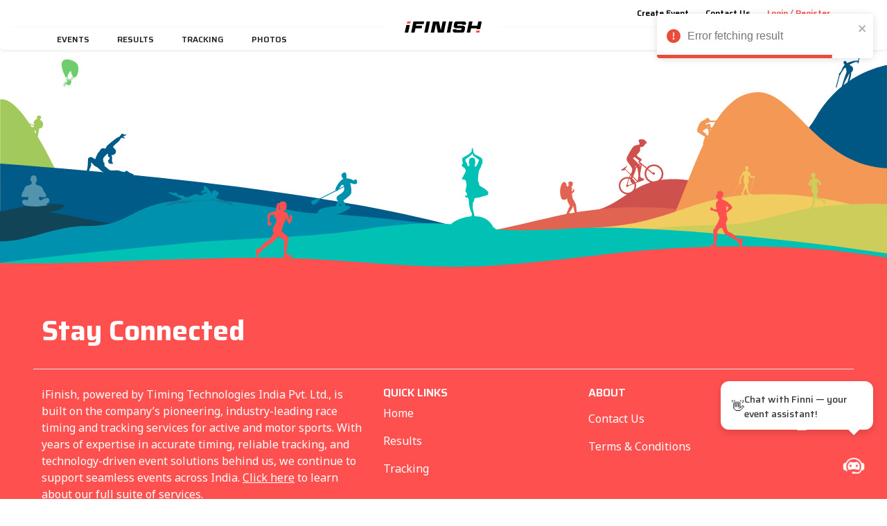

--- FILE ---
content_type: text/html
request_url: https://ifinish.in/myresultdetail/RjkwMDI6dGltaW5nX3IyMTEyX2h5ZG1hcl9tYXJhdGhvbl9lbGl0ZQ==
body_size: 1013
content:
<!doctype html><html lang="en"><head><meta charset="utf-8"/><link rel="icon" href="/favicon.ico"/><script>!function(e,t,a,n){e[n]=e[n]||[],e[n].push({"gtm.start":(new Date).getTime(),event:"gtm.js"});var g=t.getElementsByTagName(a)[0],m=t.createElement(a);m.async=!0,m.src="https://www.googletagmanager.com/gtm.js?id=GTM-K8M95M9L",g.parentNode.insertBefore(m,g)}(window,document,"script","dataLayer")</script><meta name="viewport" content="width=device-width,initial-scale=1"/><meta name="theme-color" content="#ff5252"/><meta name="description" content="Explore India's marathons – Full & half marathons, 5k, 10k races, and running events. Check out the iFinish Marathon calendar and find races near you"/><meta name="google-site-verification" content="-xDonlB5rfgzD4m3FXSjMTeqnkvmxsKLc_uLxwuw1Fs"/><link rel="apple-touch-icon" href="/logo192.png"/><link rel="preconnect" href="https://fonts.googleapis.com"/><link rel="preconnect" href="https://fonts.gstatic.com" crossorigin/><link href="https://fonts.googleapis.com/css2?family=Manrope:wght@400;500;800&family=Noto+Sans:wght@300;400;700&family=Saira:wght@100;200;300;400;500;600;700;800;900&display=swap" rel="stylesheet"/><link rel="manifest" href="/manifest.json"/><title>Ifinish</title><script defer="defer" src="/static/js/main.153244aa.js"></script><link href="/static/css/main.20330488.css" rel="stylesheet"></head><body><noscript>You need to enable JavaScript to run this app.</noscript><div id="root"></div><script>!function(e,t,n,c,o,a,f){e.fbq||(o=e.fbq=function(){o.callMethod?o.callMethod.apply(o,arguments):o.queue.push(arguments)},e._fbq||(e._fbq=o),o.push=o,o.loaded=!0,o.version="2.0",o.queue=[],(a=t.createElement(n)).async=!0,a.src="https://connect.facebook.net/en_US/fbevents.js",(f=t.getElementsByTagName(n)[0]).parentNode.insertBefore(a,f))}(window,document,"script"),fbq("init","1301517725027714"),fbq("track","PageView")</script><noscript><iframe src="https://www.googletagmanager.com/ns.html?id=GTM-K8M95M9L" height="0" width="0" style="display:none;visibility:hidden"></iframe></noscript><noscript><img height="1" width="1" style="display:none" src="https://www.facebook.com/tr?id=1301517725027714&ev=PageView&noscript=1"/></noscript></body></html>

--- FILE ---
content_type: text/css
request_url: https://ifinish.in/static/css/main.20330488.css
body_size: 47400
content:
.OffCanvas_customOffCanvas__O5TcO{--bs-offcanvas-zindex:1045;--bs-offcanvas-width:85%!important;--bs-offcanvas-height:90vh!important;--bs-offcanvas-padding-x:0rem;--bs-offcanvas-padding-y:0rem;--bs-offcanvas-color:var(--bs-body-color);--bs-offcanvas-bg:var(--bs-body-bg);--bs-offcanvas-border-width:var(--bs-border-width);--bs-offcanvas-border-color:var(--bs-border-color-translucent);--bs-offcanvas-box-shadow:var(--bs-box-shadow-sm);--bs-offcanvas-transition:transform 0.5s ease-in-out!important}@media screen and (max-width:576px){.OffCanvas_customOffCanvas__O5TcO{border-top-left-radius:16px!important;border-top-right-radius:16px!important}}.OffCanvas_customProfileOffCanvas__xzVXi{--bs-offcanvas-zindex:1045;--bs-offcanvas-width:55%!important;--bs-offcanvas-height:90vh!important;--bs-offcanvas-padding-x:0rem;--bs-offcanvas-padding-y:0rem;--bs-offcanvas-color:var(--bs-body-color);--bs-offcanvas-bg:var(--bs-body-bg);--bs-offcanvas-border-width:var(--bs-border-width);--bs-offcanvas-border-color:var(--bs-border-color-translucent);--bs-offcanvas-box-shadow:var(--bs-box-shadow-sm);--bs-offcanvas-transition:transform 0.5s ease-in-out!important}@media screen and (max-width:576px){.OffCanvas_customProfileOffCanvas__xzVXi{border-top-left-radius:16px!important;border-top-right-radius:16px!important}}.OffCanvas_closeicon__PFmfE{position:absolute;right:12px;top:4px}.OtpValidation_otpGroup__RhyAo{column-gap:10px;display:flex;max-width:360px;width:100%}@media screen and (max-width:576px){.OtpValidation_otpGroup__RhyAo{column-gap:8px}}.OtpValidation_otpInput__X-sr0{border:1px solid #ccc;border-radius:5px;font-family:Saira;font-size:32px;font-weight:700;height:60px;line-height:1;text-align:center;width:100%}@media screen and (max-width:576px){.OtpValidation_otpInput__X-sr0{font-size:24px;height:54px}}.OtpValidation_otpInput__X-sr0:focus{outline-color:#ff5050}.EditProfile_canvasContainer__FFF7z{display:flex;flex-direction:column;height:100%}.EditProfile_canvasContent__29I7c{flex-grow:1;overflow-y:auto}.EditProfile_canvasContent__29I7c .EditProfile_contactPersonDetails__fN-os .EditProfile_title__LCuNp{font-size:24px}@media screen and (max-width:600px){.EditProfile_canvasContent__29I7c .EditProfile_contactPersonDetails__fN-os .EditProfile_title__LCuNp{font-size:20px}}.EditProfile_registerContainer__6Izun{background:#fff;bottom:0;box-shadow:0 0 40px 0 rgba(13,15,31,.149);height:94px;padding:24px;position:-webkit-sticky;position:sticky;z-index:10}@media screen and (max-width:768px){.EditProfile_registerContainer__6Izun{height:172px}}.EditProfile_headerContent__CHJMH{margin-right:10px}.EditProfile_customAccordian__jB8tu .EditProfile_accordianItem__Eye1N{--bs-accordion-border-width:0}.EditProfile_customAccordian__jB8tu .EditProfile_accordianHeader__b0mjS{--bs-accordion-btn-color:#000;--bs-accordion-active-color:#000;--bs-accordion-active-bg:#fff;--bs-accordion-border-width:0;--bs-accordion-bg:#fff;--bs-accordion-border-radius:0;--bs-accordion-btn-focus-border-color:#fff;--bs-accordion-btn-focus-box-shadow:0;--bs-accordion-btn-padding-x:0;--bs-accordion-btn-padding-y:0;--bs-accordion-btn-icon:url("data:image/svg+xml;charset=utf-8,%3Csvg width='15' height='9' fill='none' xmlns='http://www.w3.org/2000/svg'%3E%3Cpath d='m1.57 1.5 5.997 6 6.003-6' stroke='%23FF5050' stroke-width='2' stroke-miterlimit='10' stroke-linecap='round' stroke-linejoin='round'/%3E%3C/svg%3E");--bs-accordion-btn-active-icon:url("data:image/svg+xml;charset=utf-8,%3Csvg width='15' height='9' fill='none' xmlns='http://www.w3.org/2000/svg'%3E%3Cpath d='m1.57 1.5 5.997 6 6.003-6' stroke='%23FF5050' stroke-width='2' stroke-miterlimit='10' stroke-linecap='round' stroke-linejoin='round'/%3E%3C/svg%3E")}.Loader_loader__DwtSp{-webkit-backdrop-filter:blur(2.4000000954px);backdrop-filter:blur(2.4000000954px);background:linear-gradient(90deg,#bebdbd2e .61%,#b4a9a926 99.96%);bottom:0;height:100vh;left:0;position:fixed;right:0;top:0;z-index:100000}.Profile_footerText__iimpM{color:#737373;font-size:12px;font-weight:400;text-align:center}.Profile_staticCloseIcon__4j4w1{margin-right:12px;margin-top:10px}.Profile_closeicon__ECwJg{position:absolute;right:12px;top:10px}.TermsAndCondition_coverImage__AqxDh{background-image:linear-gradient(180deg,#0000,#000);height:353px;object-fit:cover;width:100%}@media screen and (max-width:576px){.TermsAndCondition_coverImage__AqxDh{object-position:"center"}}.TermsAndCondition_termsBanner__wx72q{box-shadow:0 0 15px 0 #0d0f1f0d}.TermsAndCondition_termsContentOverImage__EKbE9{position:absolute;top:70%}@media screen and (max-width:991px){.TermsAndCondition_termsContentOverImage__EKbE9{top:55%}}@media screen and (max-width:576px){.TermsAndCondition_termsContentOverImage__EKbE9{top:62%}}@media screen and (max-width:340px){.TermsAndCondition_termsContentOverImage__EKbE9{top:58%}}.TermsAndCondition_contactContentOverImage__81C8j{position:absolute;top:70%}@media screen and (max-width:991px){.TermsAndCondition_contactContentOverImage__81C8j{top:66%}}.TermsAndCondition_discover__3ElBI{border-radius:0,0,8px,8px}.TermsAndCondition_organiserTerms__4PxBT{font-family:Noto Sans}.TermsAndCondition_organiserTerms__4PxBT p{font-size:14px}.TopResultsPodium_categoryContainerWidth__Hj8Bb{width:30%}@media screen and (max-width:720px){.TopResultsPodium_categoryContainerWidth__Hj8Bb{width:100%}}.TopResultsPodium_topResultContainer__Cxuf3{align-items:flex-end;display:flex;justify-content:center;position:relative}.TopResultsPodium_top1Result__HEpeX{order:2}.TopResultsPodium_top1Result__HEpeX .TopResultsPodium_resultContainer__eJUn\+{height:282px;position:relative;width:100%}@media screen and (min-width:576px){.TopResultsPodium_top1Result__HEpeX .TopResultsPodium_resultContainer__eJUn\+{height:396px}}@media screen and (min-width:768px){.TopResultsPodium_top1Result__HEpeX .TopResultsPodium_resultContainer__eJUn\+{height:436px}}@media screen and (min-width:992px){.TopResultsPodium_top1Result__HEpeX .TopResultsPodium_resultContainer__eJUn\+{height:560px}}.TopResultsPodium_top1Result__HEpeX .TopResultsPodium_resultContainer__eJUn\+ .TopResultsPodium_resultContent__51-KB{align-items:center;display:flex;height:50%;justify-content:center;position:absolute;top:35%;width:100%}.TopResultsPodium_top1Result__HEpeX .TopResultsPodium_resultContainer__eJUn\+ .TopResultsPodium_resultContentContainer__nIi0C{align-items:center;display:flex;flex-direction:column;height:100%;justify-content:space-between;width:65%}.TopResultsPodium_top1Result__HEpeX .TopResultsPodium_resultContainer__eJUn\+ .TopResultsPodium_resultContentContainer__nIi0C .TopResultsPodium_resultName__0r4iz{font-family:Saira;font-size:12px;font-weight:800;margin-bottom:8px;text-align:center}@media screen and (min-width:576px){.TopResultsPodium_top1Result__HEpeX .TopResultsPodium_resultContainer__eJUn\+ .TopResultsPodium_resultContentContainer__nIi0C .TopResultsPodium_resultName__0r4iz{font-size:16px;margin-bottom:10px}}@media screen and (min-width:768px){.TopResultsPodium_top1Result__HEpeX .TopResultsPodium_resultContainer__eJUn\+ .TopResultsPodium_resultContentContainer__nIi0C .TopResultsPodium_resultName__0r4iz{font-size:18px}}@media screen and (min-width:992px){.TopResultsPodium_top1Result__HEpeX .TopResultsPodium_resultContainer__eJUn\+ .TopResultsPodium_resultContentContainer__nIi0C .TopResultsPodium_resultName__0r4iz{font-size:20px;margin-bottom:12px}}.TopResultsPodium_top1Result__HEpeX .TopResultsPodium_resultContainer__eJUn\+ .TopResultsPodium_resultContentContainer__nIi0C .TopResultsPodium_bibBox__-KYmw{border:1px solid #d9d9d9;border-radius:5px;box-shadow:0 3px 0 0 #00000040;padding:4px 12px;text-align:center}@media screen and (min-width:576px)and (max-width:992px){.TopResultsPodium_top1Result__HEpeX .TopResultsPodium_resultContainer__eJUn\+ .TopResultsPodium_resultContentContainer__nIi0C .TopResultsPodium_bibBox__-KYmw{padding:4px 16px}}@media screen and (min-width:992px){.TopResultsPodium_top1Result__HEpeX .TopResultsPodium_resultContainer__eJUn\+ .TopResultsPodium_resultContentContainer__nIi0C .TopResultsPodium_bibBox__-KYmw{padding:8px 24px}}.TopResultsPodium_top1Result__HEpeX .TopResultsPodium_resultContainer__eJUn\+ .TopResultsPodium_resultContentContainer__nIi0C .TopResultsPodium_bibBox__-KYmw .TopResultsPodium_bibTitle__YOKF3{color:#565656;font-size:10px;margin-bottom:0;text-transform:uppercase}@media screen and (min-width:992px){.TopResultsPodium_top1Result__HEpeX .TopResultsPodium_resultContainer__eJUn\+ .TopResultsPodium_resultContentContainer__nIi0C .TopResultsPodium_bibBox__-KYmw .TopResultsPodium_bibTitle__YOKF3{font-size:12px;margin-bottom:4px}}.TopResultsPodium_top1Result__HEpeX .TopResultsPodium_resultContainer__eJUn\+ .TopResultsPodium_resultContentContainer__nIi0C .TopResultsPodium_bibBox__-KYmw .TopResultsPodium_bibNo__dTXkN{color:#ff5050;font-family:Saira;font-size:14px;font-weight:800;margin-bottom:0}@media screen and (min-width:576px){.TopResultsPodium_top1Result__HEpeX .TopResultsPodium_resultContainer__eJUn\+ .TopResultsPodium_resultContentContainer__nIi0C .TopResultsPodium_bibBox__-KYmw .TopResultsPodium_bibNo__dTXkN{font-size:18px}}@media screen and (min-width:768px){.TopResultsPodium_top1Result__HEpeX .TopResultsPodium_resultContainer__eJUn\+ .TopResultsPodium_resultContentContainer__nIi0C .TopResultsPodium_bibBox__-KYmw .TopResultsPodium_bibNo__dTXkN{font-size:20px}}@media screen and (min-width:992px){.TopResultsPodium_top1Result__HEpeX .TopResultsPodium_resultContainer__eJUn\+ .TopResultsPodium_resultContentContainer__nIi0C .TopResultsPodium_bibBox__-KYmw .TopResultsPodium_bibNo__dTXkN{font-size:26px}}.TopResultsPodium_top1Result__HEpeX .TopResultsPodium_resultContainer__eJUn\+ .TopResultsPodium_resultContentContainer__nIi0C .TopResultsPodium_finished__bt66T{align-items:center;display:flex;flex-direction:column}.TopResultsPodium_top1Result__HEpeX .TopResultsPodium_resultContainer__eJUn\+ .TopResultsPodium_resultContentContainer__nIi0C .TopResultsPodium_finished__bt66T .TopResultsPodium_finishedTitle__E8EFC{font-size:10px;font-weight:500;margin-bottom:0}.TopResultsPodium_top1Result__HEpeX .TopResultsPodium_resultContainer__eJUn\+ .TopResultsPodium_resultContentContainer__nIi0C .TopResultsPodium_finished__bt66T .TopResultsPodium_finishedTime__XrUkg{font-family:LetsGoDigital,sans-serif;font-size:24px;font-weight:700;line-height:100%;margin-bottom:0}@media screen and (min-width:576px){.TopResultsPodium_top1Result__HEpeX .TopResultsPodium_resultContainer__eJUn\+ .TopResultsPodium_resultContentContainer__nIi0C .TopResultsPodium_finished__bt66T .TopResultsPodium_finishedTime__XrUkg{font-size:36px}}@media screen and (min-width:768px){.TopResultsPodium_top1Result__HEpeX .TopResultsPodium_resultContainer__eJUn\+ .TopResultsPodium_resultContentContainer__nIi0C .TopResultsPodium_finished__bt66T .TopResultsPodium_finishedTime__XrUkg{font-size:42px}}@media screen and (min-width:992px){.TopResultsPodium_top1Result__HEpeX .TopResultsPodium_resultContainer__eJUn\+ .TopResultsPodium_resultContentContainer__nIi0C .TopResultsPodium_finished__bt66T .TopResultsPodium_finishedTime__XrUkg{font-size:55px}}.TopResultsPodium_top1Result__HEpeX .TopResultsPodium_resultContainer__eJUn\+ .TopResultsPodium_resultContentContainer__nIi0C .TopResultsPodium_relay__JBIYQ{display:flex;justify-content:space-evenly;width:100%}.TopResultsPodium_top1Result__HEpeX .TopResultsPodium_resultContainer__eJUn\+ .TopResultsPodium_resultContentContainer__nIi0C .TopResultsPodium_relay__JBIYQ .TopResultsPodium_teamLaps__BS3Bt{align-items:center;display:flex;flex-direction:column;justify-content:center}.TopResultsPodium_top1Result__HEpeX .TopResultsPodium_resultContainer__eJUn\+ .TopResultsPodium_resultContentContainer__nIi0C .TopResultsPodium_relay__JBIYQ .TopResultsPodium_teamLaps__BS3Bt .TopResultsPodium_lapsTitle__GhPZ4{font-size:13px;font-weight:500;margin-bottom:4px}@media screen and (min-width:992px){.TopResultsPodium_top1Result__HEpeX .TopResultsPodium_resultContainer__eJUn\+ .TopResultsPodium_resultContentContainer__nIi0C .TopResultsPodium_relay__JBIYQ .TopResultsPodium_teamLaps__BS3Bt .TopResultsPodium_lapsTitle__GhPZ4{font-size:18px}}.TopResultsPodium_top1Result__HEpeX .TopResultsPodium_resultContainer__eJUn\+ .TopResultsPodium_resultContentContainer__nIi0C .TopResultsPodium_relay__JBIYQ .TopResultsPodium_teamLaps__BS3Bt .TopResultsPodium_laps__CcuqD{font-family:LetsGoDigital,sans-serif;font-size:24px;font-weight:700;line-height:100%;margin-bottom:0}@media screen and (min-width:576px){.TopResultsPodium_top1Result__HEpeX .TopResultsPodium_resultContainer__eJUn\+ .TopResultsPodium_resultContentContainer__nIi0C .TopResultsPodium_relay__JBIYQ .TopResultsPodium_teamLaps__BS3Bt .TopResultsPodium_laps__CcuqD{font-size:38px}}@media screen and (min-width:992px){.TopResultsPodium_top1Result__HEpeX .TopResultsPodium_resultContainer__eJUn\+ .TopResultsPodium_resultContentContainer__nIi0C .TopResultsPodium_relay__JBIYQ .TopResultsPodium_teamLaps__BS3Bt .TopResultsPodium_laps__CcuqD{font-size:54px}}.TopResultsPodium_top1Result__HEpeX .TopResultsPodium_resultContainer__eJUn\+ .TopResultsPodium_resultContentContainer__nIi0C .TopResultsPodium_relay__JBIYQ .TopResultsPodium_teamDistance__wg9Za{align-items:center;display:flex;flex-direction:column;justify-content:center}.TopResultsPodium_top1Result__HEpeX .TopResultsPodium_resultContainer__eJUn\+ .TopResultsPodium_resultContentContainer__nIi0C .TopResultsPodium_relay__JBIYQ .TopResultsPodium_teamDistance__wg9Za .TopResultsPodium_distanceTitle__xvXcX{font-size:13px;font-weight:500;margin-bottom:4px}@media screen and (min-width:992px){.TopResultsPodium_top1Result__HEpeX .TopResultsPodium_resultContainer__eJUn\+ .TopResultsPodium_resultContentContainer__nIi0C .TopResultsPodium_relay__JBIYQ .TopResultsPodium_teamDistance__wg9Za .TopResultsPodium_distanceTitle__xvXcX{font-size:18px}}.TopResultsPodium_top1Result__HEpeX .TopResultsPodium_resultContainer__eJUn\+ .TopResultsPodium_resultContentContainer__nIi0C .TopResultsPodium_relay__JBIYQ .TopResultsPodium_teamDistance__wg9Za .TopResultsPodium_distance__NwnZz{font-family:LetsGoDigital,sans-serif;font-size:24px;font-weight:700;line-height:100%;margin-bottom:0}@media screen and (min-width:576px){.TopResultsPodium_top1Result__HEpeX .TopResultsPodium_resultContainer__eJUn\+ .TopResultsPodium_resultContentContainer__nIi0C .TopResultsPodium_relay__JBIYQ .TopResultsPodium_teamDistance__wg9Za .TopResultsPodium_distance__NwnZz{font-size:38px}}@media screen and (min-width:992px){.TopResultsPodium_top1Result__HEpeX .TopResultsPodium_resultContainer__eJUn\+ .TopResultsPodium_resultContentContainer__nIi0C .TopResultsPodium_relay__JBIYQ .TopResultsPodium_teamDistance__wg9Za .TopResultsPodium_distance__NwnZz{font-size:54px}}.TopResultsPodium_top1Result__HEpeX .TopResultsPodium_resultContainer__eJUn\+ .TopResultsPodium_resultContentContainer__nIi0C .TopResultsPodium_teamLaps__BS3Bt{align-items:center;display:flex;flex-direction:column;justify-content:center}.TopResultsPodium_top1Result__HEpeX .TopResultsPodium_resultContainer__eJUn\+ .TopResultsPodium_resultContentContainer__nIi0C .TopResultsPodium_teamLaps__BS3Bt .TopResultsPodium_lapsTitle__GhPZ4{font-size:13px;font-weight:500;margin-bottom:4px}@media screen and (min-width:992px){.TopResultsPodium_top1Result__HEpeX .TopResultsPodium_resultContainer__eJUn\+ .TopResultsPodium_resultContentContainer__nIi0C .TopResultsPodium_teamLaps__BS3Bt .TopResultsPodium_lapsTitle__GhPZ4{font-size:18px}}.TopResultsPodium_top1Result__HEpeX .TopResultsPodium_resultContainer__eJUn\+ .TopResultsPodium_resultContentContainer__nIi0C .TopResultsPodium_teamLaps__BS3Bt .TopResultsPodium_laps__CcuqD{font-family:LetsGoDigital,sans-serif;font-size:24px;font-weight:700;line-height:100%;margin-bottom:0}@media screen and (min-width:576px){.TopResultsPodium_top1Result__HEpeX .TopResultsPodium_resultContainer__eJUn\+ .TopResultsPodium_resultContentContainer__nIi0C .TopResultsPodium_teamLaps__BS3Bt .TopResultsPodium_laps__CcuqD{font-size:38px}}@media screen and (min-width:992px){.TopResultsPodium_top1Result__HEpeX .TopResultsPodium_resultContainer__eJUn\+ .TopResultsPodium_resultContentContainer__nIi0C .TopResultsPodium_teamLaps__BS3Bt .TopResultsPodium_laps__CcuqD{font-size:54px}}.TopResultsPodium_top1Result__HEpeX .TopResultsPodium_resultContainer__eJUn\+ .TopResultsPodium_resultContentContainer__nIi0C .TopResultsPodium_teamDistance__wg9Za{align-items:center;display:flex;flex-direction:column;justify-content:center}.TopResultsPodium_top1Result__HEpeX .TopResultsPodium_resultContainer__eJUn\+ .TopResultsPodium_resultContentContainer__nIi0C .TopResultsPodium_teamDistance__wg9Za .TopResultsPodium_distanceTitle__xvXcX{font-size:13px;font-weight:500;margin-bottom:4px}@media screen and (min-width:992px){.TopResultsPodium_top1Result__HEpeX .TopResultsPodium_resultContainer__eJUn\+ .TopResultsPodium_resultContentContainer__nIi0C .TopResultsPodium_teamDistance__wg9Za .TopResultsPodium_distanceTitle__xvXcX{font-size:18px}}.TopResultsPodium_top1Result__HEpeX .TopResultsPodium_resultContainer__eJUn\+ .TopResultsPodium_resultContentContainer__nIi0C .TopResultsPodium_teamDistance__wg9Za .TopResultsPodium_distance__NwnZz{font-family:LetsGoDigital,sans-serif;font-size:24px;font-weight:700;line-height:100%;margin-bottom:0}@media screen and (min-width:576px){.TopResultsPodium_top1Result__HEpeX .TopResultsPodium_resultContainer__eJUn\+ .TopResultsPodium_resultContentContainer__nIi0C .TopResultsPodium_teamDistance__wg9Za .TopResultsPodium_distance__NwnZz{font-size:38px}}@media screen and (min-width:992px){.TopResultsPodium_top1Result__HEpeX .TopResultsPodium_resultContainer__eJUn\+ .TopResultsPodium_resultContentContainer__nIi0C .TopResultsPodium_teamDistance__wg9Za .TopResultsPodium_distance__NwnZz{font-size:54px}}.TopResultsPodium_top2Result__rChOL{margin-right:254px;order:1;position:absolute;z-index:-1}@media screen and (min-width:576px){.TopResultsPodium_top2Result__rChOL{margin-right:338px}}@media screen and (min-width:768px){.TopResultsPodium_top2Result__rChOL{margin-right:392px}}@media screen and (min-width:992px){.TopResultsPodium_top2Result__rChOL{margin-right:486px}}.TopResultsPodium_top2Result__rChOL .TopResultsPodium_resultContainer__eJUn\+{height:212px;margin-bottom:36px;position:relative}@media screen and (min-width:576px){.TopResultsPodium_top2Result__rChOL .TopResultsPodium_resultContainer__eJUn\+{height:278px;margin-bottom:48px}}@media screen and (min-width:768px){.TopResultsPodium_top2Result__rChOL .TopResultsPodium_resultContainer__eJUn\+{height:314px;margin-bottom:54px}}@media screen and (min-width:992px){.TopResultsPodium_top2Result__rChOL .TopResultsPodium_resultContainer__eJUn\+{height:372px;margin-bottom:82px}}.TopResultsPodium_top2Result__rChOL .TopResultsPodium_resultContainer__eJUn\+ .TopResultsPodium_resultContent__51-KB{align-items:center;display:flex;height:50%;justify-content:center;position:absolute;top:40%;width:100%}.TopResultsPodium_top2Result__rChOL .TopResultsPodium_resultContainer__eJUn\+ .TopResultsPodium_resultContentContainer__nIi0C{align-items:center;display:flex;flex-direction:column;height:100%;justify-content:space-between;width:66%}.TopResultsPodium_top2Result__rChOL .TopResultsPodium_resultContainer__eJUn\+ .TopResultsPodium_resultContentContainer__nIi0C .TopResultsPodium_resultName__0r4iz{font-family:Saira;font-size:10px;font-weight:800;margin-bottom:4px;text-align:center}@media screen and (min-width:576px){.TopResultsPodium_top2Result__rChOL .TopResultsPodium_resultContainer__eJUn\+ .TopResultsPodium_resultContentContainer__nIi0C .TopResultsPodium_resultName__0r4iz{font-size:12px}}@media screen and (min-width:768px){.TopResultsPodium_top2Result__rChOL .TopResultsPodium_resultContainer__eJUn\+ .TopResultsPodium_resultContentContainer__nIi0C .TopResultsPodium_resultName__0r4iz{font-size:14px}}@media screen and (min-width:992px){.TopResultsPodium_top2Result__rChOL .TopResultsPodium_resultContainer__eJUn\+ .TopResultsPodium_resultContentContainer__nIi0C .TopResultsPodium_resultName__0r4iz{font-size:18px;margin-bottom:8px}}.TopResultsPodium_top2Result__rChOL .TopResultsPodium_resultContainer__eJUn\+ .TopResultsPodium_resultContentContainer__nIi0C .TopResultsPodium_bibBox__-KYmw{background-color:#fff;border:1px solid #d9d9d9;border-radius:5px;box-shadow:0 3px 0 0 #00000040;padding:2px 12px;text-align:center}@media screen and (min-width:992px){.TopResultsPodium_top2Result__rChOL .TopResultsPodium_resultContainer__eJUn\+ .TopResultsPodium_resultContentContainer__nIi0C .TopResultsPodium_bibBox__-KYmw{padding:8px 18px}}.TopResultsPodium_top2Result__rChOL .TopResultsPodium_resultContainer__eJUn\+ .TopResultsPodium_resultContentContainer__nIi0C .TopResultsPodium_bibBox__-KYmw .TopResultsPodium_bibTitle__YOKF3{color:#565656;font-size:8px;margin-bottom:0;text-transform:uppercase}@media screen and (min-width:576px){.TopResultsPodium_top2Result__rChOL .TopResultsPodium_resultContainer__eJUn\+ .TopResultsPodium_resultContentContainer__nIi0C .TopResultsPodium_bibBox__-KYmw .TopResultsPodium_bibTitle__YOKF3{font-size:10px;margin-bottom:4px}}.TopResultsPodium_top2Result__rChOL .TopResultsPodium_resultContainer__eJUn\+ .TopResultsPodium_resultContentContainer__nIi0C .TopResultsPodium_bibBox__-KYmw .TopResultsPodium_bibNo__dTXkN{color:#ff5050;font-family:Saira;font-size:10px;font-weight:800;margin-bottom:0}@media screen and (min-width:768px){.TopResultsPodium_top2Result__rChOL .TopResultsPodium_resultContainer__eJUn\+ .TopResultsPodium_resultContentContainer__nIi0C .TopResultsPodium_bibBox__-KYmw .TopResultsPodium_bibNo__dTXkN{font-size:16px}}@media screen and (min-width:992px){.TopResultsPodium_top2Result__rChOL .TopResultsPodium_resultContainer__eJUn\+ .TopResultsPodium_resultContentContainer__nIi0C .TopResultsPodium_bibBox__-KYmw .TopResultsPodium_bibNo__dTXkN{font-size:18px}}.TopResultsPodium_top2Result__rChOL .TopResultsPodium_resultContainer__eJUn\+ .TopResultsPodium_resultContentContainer__nIi0C .TopResultsPodium_finished__bt66T{align-items:center;display:flex;flex-direction:column}.TopResultsPodium_top2Result__rChOL .TopResultsPodium_resultContainer__eJUn\+ .TopResultsPodium_resultContentContainer__nIi0C .TopResultsPodium_finished__bt66T .TopResultsPodium_finishedTitle__E8EFC{font-size:8px;font-weight:500;margin-bottom:0}@media screen and (min-width:576px){.TopResultsPodium_top2Result__rChOL .TopResultsPodium_resultContainer__eJUn\+ .TopResultsPodium_resultContentContainer__nIi0C .TopResultsPodium_finished__bt66T .TopResultsPodium_finishedTitle__E8EFC{font-size:10px}}.TopResultsPodium_top2Result__rChOL .TopResultsPodium_resultContainer__eJUn\+ .TopResultsPodium_resultContentContainer__nIi0C .TopResultsPodium_finished__bt66T .TopResultsPodium_finishedTime__XrUkg{font-family:LetsGoDigital,sans-serif;font-size:18px;font-weight:700;line-height:100%;margin-bottom:0}@media screen and (min-width:576px){.TopResultsPodium_top2Result__rChOL .TopResultsPodium_resultContainer__eJUn\+ .TopResultsPodium_resultContentContainer__nIi0C .TopResultsPodium_finished__bt66T .TopResultsPodium_finishedTime__XrUkg{font-size:22px}}@media screen and (min-width:768px){.TopResultsPodium_top2Result__rChOL .TopResultsPodium_resultContainer__eJUn\+ .TopResultsPodium_resultContentContainer__nIi0C .TopResultsPodium_finished__bt66T .TopResultsPodium_finishedTime__XrUkg{font-size:26px}}@media screen and (min-width:992px){.TopResultsPodium_top2Result__rChOL .TopResultsPodium_resultContainer__eJUn\+ .TopResultsPodium_resultContentContainer__nIi0C .TopResultsPodium_finished__bt66T .TopResultsPodium_finishedTime__XrUkg{font-size:30px}}.TopResultsPodium_top2Result__rChOL .TopResultsPodium_resultContainer__eJUn\+ .TopResultsPodium_resultContentContainer__nIi0C .TopResultsPodium_relay__JBIYQ{display:flex;justify-content:space-evenly;width:100%}.TopResultsPodium_top2Result__rChOL .TopResultsPodium_resultContainer__eJUn\+ .TopResultsPodium_resultContentContainer__nIi0C .TopResultsPodium_relay__JBIYQ .TopResultsPodium_teamLaps__BS3Bt{align-items:center;display:flex;flex-direction:column;justify-content:center}.TopResultsPodium_top2Result__rChOL .TopResultsPodium_resultContainer__eJUn\+ .TopResultsPodium_resultContentContainer__nIi0C .TopResultsPodium_relay__JBIYQ .TopResultsPodium_teamLaps__BS3Bt .TopResultsPodium_lapsTitle__GhPZ4{font-family:Saira;font-size:10px;font-weight:500;margin-bottom:4px}@media screen and (min-width:992px){.TopResultsPodium_top2Result__rChOL .TopResultsPodium_resultContainer__eJUn\+ .TopResultsPodium_resultContentContainer__nIi0C .TopResultsPodium_relay__JBIYQ .TopResultsPodium_teamLaps__BS3Bt .TopResultsPodium_lapsTitle__GhPZ4{font-size:12px}}.TopResultsPodium_top2Result__rChOL .TopResultsPodium_resultContainer__eJUn\+ .TopResultsPodium_resultContentContainer__nIi0C .TopResultsPodium_relay__JBIYQ .TopResultsPodium_teamLaps__BS3Bt .TopResultsPodium_laps__CcuqD{font-family:LetsGoDigital,sans-serif;font-size:18px;font-weight:700;line-height:100%;margin-bottom:0}@media screen and (min-width:576px){.TopResultsPodium_top2Result__rChOL .TopResultsPodium_resultContainer__eJUn\+ .TopResultsPodium_resultContentContainer__nIi0C .TopResultsPodium_relay__JBIYQ .TopResultsPodium_teamLaps__BS3Bt .TopResultsPodium_laps__CcuqD{font-size:24px}}@media screen and (min-width:992px){.TopResultsPodium_top2Result__rChOL .TopResultsPodium_resultContainer__eJUn\+ .TopResultsPodium_resultContentContainer__nIi0C .TopResultsPodium_relay__JBIYQ .TopResultsPodium_teamLaps__BS3Bt .TopResultsPodium_laps__CcuqD{font-size:36px}}.TopResultsPodium_top2Result__rChOL .TopResultsPodium_resultContainer__eJUn\+ .TopResultsPodium_resultContentContainer__nIi0C .TopResultsPodium_relay__JBIYQ .TopResultsPodium_teamDistance__wg9Za{align-items:center;display:flex;flex-direction:column;justify-content:center}.TopResultsPodium_top2Result__rChOL .TopResultsPodium_resultContainer__eJUn\+ .TopResultsPodium_resultContentContainer__nIi0C .TopResultsPodium_relay__JBIYQ .TopResultsPodium_teamDistance__wg9Za .TopResultsPodium_distanceTitle__xvXcX{font-family:Saira;font-size:10px;font-weight:500;margin-bottom:4px}@media screen and (min-width:992px){.TopResultsPodium_top2Result__rChOL .TopResultsPodium_resultContainer__eJUn\+ .TopResultsPodium_resultContentContainer__nIi0C .TopResultsPodium_relay__JBIYQ .TopResultsPodium_teamDistance__wg9Za .TopResultsPodium_distanceTitle__xvXcX{font-size:12px}}.TopResultsPodium_top2Result__rChOL .TopResultsPodium_resultContainer__eJUn\+ .TopResultsPodium_resultContentContainer__nIi0C .TopResultsPodium_relay__JBIYQ .TopResultsPodium_teamDistance__wg9Za .TopResultsPodium_distance__NwnZz{font-family:LetsGoDigital,sans-serif;font-size:18px;font-weight:700;line-height:100%;margin-bottom:0}@media screen and (min-width:576px){.TopResultsPodium_top2Result__rChOL .TopResultsPodium_resultContainer__eJUn\+ .TopResultsPodium_resultContentContainer__nIi0C .TopResultsPodium_relay__JBIYQ .TopResultsPodium_teamDistance__wg9Za .TopResultsPodium_distance__NwnZz{font-size:24px}}@media screen and (min-width:992px){.TopResultsPodium_top2Result__rChOL .TopResultsPodium_resultContainer__eJUn\+ .TopResultsPodium_resultContentContainer__nIi0C .TopResultsPodium_relay__JBIYQ .TopResultsPodium_teamDistance__wg9Za .TopResultsPodium_distance__NwnZz{font-size:36px}}.TopResultsPodium_top2Result__rChOL .TopResultsPodium_resultContainer__eJUn\+ .TopResultsPodium_resultContentContainer__nIi0C .TopResultsPodium_teamLaps__BS3Bt{align-items:center;display:flex;flex-direction:column;justify-content:center}.TopResultsPodium_top2Result__rChOL .TopResultsPodium_resultContainer__eJUn\+ .TopResultsPodium_resultContentContainer__nIi0C .TopResultsPodium_teamLaps__BS3Bt .TopResultsPodium_lapsTitle__GhPZ4{font-family:Saira;font-size:10px;font-weight:500;margin-bottom:4px}@media screen and (min-width:992px){.TopResultsPodium_top2Result__rChOL .TopResultsPodium_resultContainer__eJUn\+ .TopResultsPodium_resultContentContainer__nIi0C .TopResultsPodium_teamLaps__BS3Bt .TopResultsPodium_lapsTitle__GhPZ4{font-size:12px}}.TopResultsPodium_top2Result__rChOL .TopResultsPodium_resultContainer__eJUn\+ .TopResultsPodium_resultContentContainer__nIi0C .TopResultsPodium_teamLaps__BS3Bt .TopResultsPodium_laps__CcuqD{font-family:LetsGoDigital,sans-serif;font-size:18px;font-weight:700;line-height:100%;margin-bottom:0}@media screen and (min-width:576px){.TopResultsPodium_top2Result__rChOL .TopResultsPodium_resultContainer__eJUn\+ .TopResultsPodium_resultContentContainer__nIi0C .TopResultsPodium_teamLaps__BS3Bt .TopResultsPodium_laps__CcuqD{font-size:24px}}@media screen and (min-width:992px){.TopResultsPodium_top2Result__rChOL .TopResultsPodium_resultContainer__eJUn\+ .TopResultsPodium_resultContentContainer__nIi0C .TopResultsPodium_teamLaps__BS3Bt .TopResultsPodium_laps__CcuqD{font-size:36px}}.TopResultsPodium_top2Result__rChOL .TopResultsPodium_resultContainer__eJUn\+ .TopResultsPodium_resultContentContainer__nIi0C .TopResultsPodium_teamDistance__wg9Za{align-items:center;display:flex;flex-direction:column;justify-content:center}.TopResultsPodium_top2Result__rChOL .TopResultsPodium_resultContainer__eJUn\+ .TopResultsPodium_resultContentContainer__nIi0C .TopResultsPodium_teamDistance__wg9Za .TopResultsPodium_distanceTitle__xvXcX{font-family:Saira;font-size:10px;font-weight:500;margin-bottom:4px}@media screen and (min-width:992px){.TopResultsPodium_top2Result__rChOL .TopResultsPodium_resultContainer__eJUn\+ .TopResultsPodium_resultContentContainer__nIi0C .TopResultsPodium_teamDistance__wg9Za .TopResultsPodium_distanceTitle__xvXcX{font-size:12px}}.TopResultsPodium_top2Result__rChOL .TopResultsPodium_resultContainer__eJUn\+ .TopResultsPodium_resultContentContainer__nIi0C .TopResultsPodium_teamDistance__wg9Za .TopResultsPodium_distance__NwnZz{font-family:LetsGoDigital,sans-serif;font-size:18px;font-weight:700;line-height:100%;margin-bottom:0}@media screen and (min-width:576px){.TopResultsPodium_top2Result__rChOL .TopResultsPodium_resultContainer__eJUn\+ .TopResultsPodium_resultContentContainer__nIi0C .TopResultsPodium_teamDistance__wg9Za .TopResultsPodium_distance__NwnZz{font-size:24px}}@media screen and (min-width:992px){.TopResultsPodium_top2Result__rChOL .TopResultsPodium_resultContainer__eJUn\+ .TopResultsPodium_resultContentContainer__nIi0C .TopResultsPodium_teamDistance__wg9Za .TopResultsPodium_distance__NwnZz{font-size:36px}}.TopResultsPodium_top3Result__Cp2G5{margin-left:246px;order:3;position:absolute;z-index:-1}@media screen and (min-width:576px){.TopResultsPodium_top3Result__Cp2G5{margin-left:328px}}@media screen and (min-width:768px){.TopResultsPodium_top3Result__Cp2G5{margin-left:368px}}@media screen and (min-width:992px){.TopResultsPodium_top3Result__Cp2G5{margin-left:458px}}.TopResultsPodium_top3Result__Cp2G5 .TopResultsPodium_resultContainer__eJUn\+{height:204px;margin-bottom:36px;position:relative}@media screen and (min-width:576px){.TopResultsPodium_top3Result__Cp2G5 .TopResultsPodium_resultContainer__eJUn\+{height:262px;margin-bottom:48px}}@media screen and (min-width:768px){.TopResultsPodium_top3Result__Cp2G5 .TopResultsPodium_resultContainer__eJUn\+{height:300px;margin-bottom:54px}}@media screen and (min-width:992px){.TopResultsPodium_top3Result__Cp2G5 .TopResultsPodium_resultContainer__eJUn\+{height:342px;margin-bottom:82px}}.TopResultsPodium_top3Result__Cp2G5 .TopResultsPodium_resultContainer__eJUn\+ .TopResultsPodium_resultContent__51-KB{align-items:center;display:flex;height:52%;justify-content:center;position:absolute;top:38%;width:100%}@media screen and (min-width:992px){.TopResultsPodium_top3Result__Cp2G5 .TopResultsPodium_resultContainer__eJUn\+ .TopResultsPodium_resultContent__51-KB{height:50%}}.TopResultsPodium_top3Result__Cp2G5 .TopResultsPodium_resultContainer__eJUn\+ .TopResultsPodium_resultContentContainer__nIi0C{align-items:center;display:flex;flex-direction:column;height:100%;justify-content:space-between;width:66%}.TopResultsPodium_top3Result__Cp2G5 .TopResultsPodium_resultContainer__eJUn\+ .TopResultsPodium_resultContentContainer__nIi0C .TopResultsPodium_resultName__0r4iz{font-family:Saira;font-size:10px;font-weight:800;margin-bottom:1px;text-align:center}@media screen and (min-width:576px){.TopResultsPodium_top3Result__Cp2G5 .TopResultsPodium_resultContainer__eJUn\+ .TopResultsPodium_resultContentContainer__nIi0C .TopResultsPodium_resultName__0r4iz{font-size:12px}}@media screen and (min-width:768px){.TopResultsPodium_top3Result__Cp2G5 .TopResultsPodium_resultContainer__eJUn\+ .TopResultsPodium_resultContentContainer__nIi0C .TopResultsPodium_resultName__0r4iz{font-size:13px}}@media screen and (min-width:992px){.TopResultsPodium_top3Result__Cp2G5 .TopResultsPodium_resultContainer__eJUn\+ .TopResultsPodium_resultContentContainer__nIi0C .TopResultsPodium_resultName__0r4iz{font-size:16px;margin-bottom:8px}}.TopResultsPodium_top3Result__Cp2G5 .TopResultsPodium_resultContainer__eJUn\+ .TopResultsPodium_resultContentContainer__nIi0C .TopResultsPodium_bibBox__-KYmw{background-color:#fff;border:1px solid #d9d9d9;border-radius:5px;box-shadow:0 3px 0 0 #00000040;padding:2px 12px;text-align:center}@media screen and (min-width:992px){.TopResultsPodium_top3Result__Cp2G5 .TopResultsPodium_resultContainer__eJUn\+ .TopResultsPodium_resultContentContainer__nIi0C .TopResultsPodium_bibBox__-KYmw{padding:8px 18px}}.TopResultsPodium_top3Result__Cp2G5 .TopResultsPodium_resultContainer__eJUn\+ .TopResultsPodium_resultContentContainer__nIi0C .TopResultsPodium_bibBox__-KYmw .TopResultsPodium_bibTitle__YOKF3{color:#565656;font-size:8px;margin-bottom:0;text-transform:uppercase}@media screen and (min-width:576px){.TopResultsPodium_top3Result__Cp2G5 .TopResultsPodium_resultContainer__eJUn\+ .TopResultsPodium_resultContentContainer__nIi0C .TopResultsPodium_bibBox__-KYmw .TopResultsPodium_bibTitle__YOKF3{font-size:10px;margin-bottom:4px}}.TopResultsPodium_top3Result__Cp2G5 .TopResultsPodium_resultContainer__eJUn\+ .TopResultsPodium_resultContentContainer__nIi0C .TopResultsPodium_bibBox__-KYmw .TopResultsPodium_bibNo__dTXkN{color:#ff5050;font-family:Saira;font-size:10px;font-weight:800;margin-bottom:0}@media screen and (min-width:768px){.TopResultsPodium_top3Result__Cp2G5 .TopResultsPodium_resultContainer__eJUn\+ .TopResultsPodium_resultContentContainer__nIi0C .TopResultsPodium_bibBox__-KYmw .TopResultsPodium_bibNo__dTXkN{font-size:12px}}@media screen and (min-width:992px){.TopResultsPodium_top3Result__Cp2G5 .TopResultsPodium_resultContainer__eJUn\+ .TopResultsPodium_resultContentContainer__nIi0C .TopResultsPodium_bibBox__-KYmw .TopResultsPodium_bibNo__dTXkN{font-size:16px}}.TopResultsPodium_top3Result__Cp2G5 .TopResultsPodium_resultContainer__eJUn\+ .TopResultsPodium_resultContentContainer__nIi0C .TopResultsPodium_finished__bt66T{align-items:center;display:flex;flex-direction:column}.TopResultsPodium_top3Result__Cp2G5 .TopResultsPodium_resultContainer__eJUn\+ .TopResultsPodium_resultContentContainer__nIi0C .TopResultsPodium_finished__bt66T .TopResultsPodium_finishedTitle__E8EFC{font-size:8px;font-weight:500;margin-bottom:0}@media screen and (min-width:576px){.TopResultsPodium_top3Result__Cp2G5 .TopResultsPodium_resultContainer__eJUn\+ .TopResultsPodium_resultContentContainer__nIi0C .TopResultsPodium_finished__bt66T .TopResultsPodium_finishedTitle__E8EFC{font-size:10px}}.TopResultsPodium_top3Result__Cp2G5 .TopResultsPodium_resultContainer__eJUn\+ .TopResultsPodium_resultContentContainer__nIi0C .TopResultsPodium_finished__bt66T .TopResultsPodium_finishedTime__XrUkg{font-family:LetsGoDigital,sans-serif;font-size:18px;font-weight:700;line-height:100%;margin-bottom:0}@media screen and (min-width:576px){.TopResultsPodium_top3Result__Cp2G5 .TopResultsPodium_resultContainer__eJUn\+ .TopResultsPodium_resultContentContainer__nIi0C .TopResultsPodium_finished__bt66T .TopResultsPodium_finishedTime__XrUkg{font-size:20px}}@media screen and (min-width:768px){.TopResultsPodium_top3Result__Cp2G5 .TopResultsPodium_resultContainer__eJUn\+ .TopResultsPodium_resultContentContainer__nIi0C .TopResultsPodium_finished__bt66T .TopResultsPodium_finishedTime__XrUkg{font-size:24px}}@media screen and (min-width:992px){.TopResultsPodium_top3Result__Cp2G5 .TopResultsPodium_resultContainer__eJUn\+ .TopResultsPodium_resultContentContainer__nIi0C .TopResultsPodium_finished__bt66T .TopResultsPodium_finishedTime__XrUkg{font-size:30px}}.TopResultsPodium_top3Result__Cp2G5 .TopResultsPodium_resultContainer__eJUn\+ .TopResultsPodium_resultContentContainer__nIi0C .TopResultsPodium_relay__JBIYQ{display:flex;justify-content:space-evenly;width:100%}.TopResultsPodium_top3Result__Cp2G5 .TopResultsPodium_resultContainer__eJUn\+ .TopResultsPodium_resultContentContainer__nIi0C .TopResultsPodium_relay__JBIYQ .TopResultsPodium_teamLaps__BS3Bt{align-items:center;display:flex;flex-direction:column;justify-content:center}.TopResultsPodium_top3Result__Cp2G5 .TopResultsPodium_resultContainer__eJUn\+ .TopResultsPodium_resultContentContainer__nIi0C .TopResultsPodium_relay__JBIYQ .TopResultsPodium_teamLaps__BS3Bt .TopResultsPodium_lapsTitle__GhPZ4{font-size:10px;font-weight:500;margin-bottom:4px}@media screen and (min-width:992px){.TopResultsPodium_top3Result__Cp2G5 .TopResultsPodium_resultContainer__eJUn\+ .TopResultsPodium_resultContentContainer__nIi0C .TopResultsPodium_relay__JBIYQ .TopResultsPodium_teamLaps__BS3Bt .TopResultsPodium_lapsTitle__GhPZ4{font-size:12px}}.TopResultsPodium_top3Result__Cp2G5 .TopResultsPodium_resultContainer__eJUn\+ .TopResultsPodium_resultContentContainer__nIi0C .TopResultsPodium_relay__JBIYQ .TopResultsPodium_teamLaps__BS3Bt .TopResultsPodium_laps__CcuqD{font-family:LetsGoDigital,sans-serif;font-size:18px;font-weight:700;line-height:100%;margin-bottom:0}@media screen and (min-width:576px){.TopResultsPodium_top3Result__Cp2G5 .TopResultsPodium_resultContainer__eJUn\+ .TopResultsPodium_resultContentContainer__nIi0C .TopResultsPodium_relay__JBIYQ .TopResultsPodium_teamLaps__BS3Bt .TopResultsPodium_laps__CcuqD{font-size:24px}}@media screen and (min-width:992px){.TopResultsPodium_top3Result__Cp2G5 .TopResultsPodium_resultContainer__eJUn\+ .TopResultsPodium_resultContentContainer__nIi0C .TopResultsPodium_relay__JBIYQ .TopResultsPodium_teamLaps__BS3Bt .TopResultsPodium_laps__CcuqD{font-size:36px}}.TopResultsPodium_top3Result__Cp2G5 .TopResultsPodium_resultContainer__eJUn\+ .TopResultsPodium_resultContentContainer__nIi0C .TopResultsPodium_relay__JBIYQ .TopResultsPodium_teamDistance__wg9Za{align-items:center;display:flex;flex-direction:column;justify-content:center}.TopResultsPodium_top3Result__Cp2G5 .TopResultsPodium_resultContainer__eJUn\+ .TopResultsPodium_resultContentContainer__nIi0C .TopResultsPodium_relay__JBIYQ .TopResultsPodium_teamDistance__wg9Za .TopResultsPodium_distanceTitle__xvXcX{font-size:10px;font-weight:500;margin-bottom:4px}@media screen and (min-width:992px){.TopResultsPodium_top3Result__Cp2G5 .TopResultsPodium_resultContainer__eJUn\+ .TopResultsPodium_resultContentContainer__nIi0C .TopResultsPodium_relay__JBIYQ .TopResultsPodium_teamDistance__wg9Za .TopResultsPodium_distanceTitle__xvXcX{font-size:12px}}.TopResultsPodium_top3Result__Cp2G5 .TopResultsPodium_resultContainer__eJUn\+ .TopResultsPodium_resultContentContainer__nIi0C .TopResultsPodium_relay__JBIYQ .TopResultsPodium_teamDistance__wg9Za .TopResultsPodium_distance__NwnZz{font-family:LetsGoDigital,sans-serif;font-size:18px;font-weight:700;line-height:100%;margin-bottom:0}@media screen and (min-width:576px){.TopResultsPodium_top3Result__Cp2G5 .TopResultsPodium_resultContainer__eJUn\+ .TopResultsPodium_resultContentContainer__nIi0C .TopResultsPodium_relay__JBIYQ .TopResultsPodium_teamDistance__wg9Za .TopResultsPodium_distance__NwnZz{font-size:24px}}@media screen and (min-width:992px){.TopResultsPodium_top3Result__Cp2G5 .TopResultsPodium_resultContainer__eJUn\+ .TopResultsPodium_resultContentContainer__nIi0C .TopResultsPodium_relay__JBIYQ .TopResultsPodium_teamDistance__wg9Za .TopResultsPodium_distance__NwnZz{font-size:36px}}.TopResultsPodium_top3Result__Cp2G5 .TopResultsPodium_resultContainer__eJUn\+ .TopResultsPodium_resultContentContainer__nIi0C .TopResultsPodium_teamLaps__BS3Bt{align-items:center;display:flex;flex-direction:column;justify-content:center}.TopResultsPodium_top3Result__Cp2G5 .TopResultsPodium_resultContainer__eJUn\+ .TopResultsPodium_resultContentContainer__nIi0C .TopResultsPodium_teamLaps__BS3Bt .TopResultsPodium_lapsTitle__GhPZ4{font-size:10px;font-weight:500;margin-bottom:4px}@media screen and (min-width:992px){.TopResultsPodium_top3Result__Cp2G5 .TopResultsPodium_resultContainer__eJUn\+ .TopResultsPodium_resultContentContainer__nIi0C .TopResultsPodium_teamLaps__BS3Bt .TopResultsPodium_lapsTitle__GhPZ4{font-size:12px}}.TopResultsPodium_top3Result__Cp2G5 .TopResultsPodium_resultContainer__eJUn\+ .TopResultsPodium_resultContentContainer__nIi0C .TopResultsPodium_teamLaps__BS3Bt .TopResultsPodium_laps__CcuqD{font-family:LetsGoDigital,sans-serif;font-size:18px;font-weight:700;line-height:100%;margin-bottom:0}@media screen and (min-width:576px){.TopResultsPodium_top3Result__Cp2G5 .TopResultsPodium_resultContainer__eJUn\+ .TopResultsPodium_resultContentContainer__nIi0C .TopResultsPodium_teamLaps__BS3Bt .TopResultsPodium_laps__CcuqD{font-size:24px}}@media screen and (min-width:992px){.TopResultsPodium_top3Result__Cp2G5 .TopResultsPodium_resultContainer__eJUn\+ .TopResultsPodium_resultContentContainer__nIi0C .TopResultsPodium_teamLaps__BS3Bt .TopResultsPodium_laps__CcuqD{font-size:36px}}.TopResultsPodium_top3Result__Cp2G5 .TopResultsPodium_resultContainer__eJUn\+ .TopResultsPodium_resultContentContainer__nIi0C .TopResultsPodium_teamDistance__wg9Za{align-items:center;display:flex;flex-direction:column;justify-content:center}.TopResultsPodium_top3Result__Cp2G5 .TopResultsPodium_resultContainer__eJUn\+ .TopResultsPodium_resultContentContainer__nIi0C .TopResultsPodium_teamDistance__wg9Za .TopResultsPodium_distanceTitle__xvXcX{font-size:10px;font-weight:500;margin-bottom:4px}@media screen and (min-width:992px){.TopResultsPodium_top3Result__Cp2G5 .TopResultsPodium_resultContainer__eJUn\+ .TopResultsPodium_resultContentContainer__nIi0C .TopResultsPodium_teamDistance__wg9Za .TopResultsPodium_distanceTitle__xvXcX{font-size:12px}}.TopResultsPodium_top3Result__Cp2G5 .TopResultsPodium_resultContainer__eJUn\+ .TopResultsPodium_resultContentContainer__nIi0C .TopResultsPodium_teamDistance__wg9Za .TopResultsPodium_distance__NwnZz{font-family:LetsGoDigital,sans-serif;font-size:18px;font-weight:700;line-height:100%;margin-bottom:0}@media screen and (min-width:576px){.TopResultsPodium_top3Result__Cp2G5 .TopResultsPodium_resultContainer__eJUn\+ .TopResultsPodium_resultContentContainer__nIi0C .TopResultsPodium_teamDistance__wg9Za .TopResultsPodium_distance__NwnZz{font-size:24px}}@media screen and (min-width:992px){.TopResultsPodium_top3Result__Cp2G5 .TopResultsPodium_resultContainer__eJUn\+ .TopResultsPodium_resultContentContainer__nIi0C .TopResultsPodium_teamDistance__wg9Za .TopResultsPodium_distance__NwnZz{font-size:36px}}.TopResultsPodium_adaptiveFontSize__vM7aB{font-size:14px}@media screen and (min-width:768px){.TopResultsPodium_adaptiveFontSize__vM7aB{font-size:15px}}.TopResultsPodium_shadowRow__Io5Xx{box-shadow:0 8px 4px 0 #11111a1a}.ResultGraphTableView_adaptiveFontSize__D6OC7{font-size:10px}@media screen and (min-width:576px){.ResultGraphTableView_adaptiveFontSize__D6OC7{font-size:12px}}@media screen and (min-width:992px){.ResultGraphTableView_adaptiveFontSize__D6OC7{font-size:14px}}.ResultGraphTableView_separator__NknKz{color:#ff5050;margin:0 .5em}.ResultGraphTableView_shadowRow__6Ack0{box-shadow:0 8px 4px 0 #11111a1a}.IndividualResultDetails_resultIndividualCardWidth__YeaeP{margin:auto;width:90%}@media screen and (min-width:576px){.IndividualResultDetails_resultIndividualCardWidth__YeaeP{width:75%}}@media screen and (min-width:768px){.IndividualResultDetails_resultIndividualCardWidth__YeaeP{width:100%}}@media screen and (min-width:1400px){.IndividualResultDetails_resultIndividualCardWidth__YeaeP{width:90%}}.IndividualResultDetails_resultIndividualCard__dR9d-{box-shadow:0 30px 60px -30px #0000004d;box-shadow:0 50px 100px -20px #32325d40}.IndividualResultDetails_resultIndividualCardTopDesign__6v8Tl{background:#ff5050;box-shadow:0 4px 7px -1px #00000040}.IndividualResultDetails_resultIndividualCardHeight__Fh8vE{display:flex;flex-direction:column;height:264px;justify-content:center}@media screen and (min-width:768px){.IndividualResultDetails_resultIndividualCardHeight__Fh8vE{height:378px}}@media screen and (min-width:992px){.IndividualResultDetails_resultIndividualCardHeight__Fh8vE{height:248px}}.IndividualResultDetails_rankFontSize__9TvT5{font-size:16px}@media screen and (min-width:1200px){.IndividualResultDetails_rankFontSize__9TvT5{font-size:18px}}@media screen and (min-width:1400px){.IndividualResultDetails_rankFontSize__9TvT5{font-size:20px}}.IndividualResultDetails_genderIcon__\+NFod{height:84px;width:82px}.IndividualResultDetails_distanceInfoIcon__z57Wv{height:64px;width:64px}.IndividualResultDetails_imageOverlay__exftS{height:65%;left:50%;object-fit:fill;position:absolute;top:60%;transform:translate(-50%,-50%);width:100%;z-index:-1}@media screen and (min-width:768px){.IndividualResultDetails_imageOverlay__exftS{height:120%}}@media screen and (min-width:1400px){.IndividualResultDetails_imageOverlay__exftS{height:140%}}.IndividualResultDetails_resultStadiumIndividualCardWidth__Jg9\+M{margin:auto;width:80%}@media screen and (min-width:576px){.IndividualResultDetails_resultStadiumIndividualCardWidth__Jg9\+M{width:85%}}@media screen and (min-width:1400px){.IndividualResultDetails_resultStadiumIndividualCardWidth__Jg9\+M{width:70%}}.IndividualResultDetails_resultTeamStadiumIndividualCardWidth__MrSG5{margin:auto;width:95%}@media screen and (min-width:576px){.IndividualResultDetails_resultTeamStadiumIndividualCardWidth__MrSG5{width:95%}}@media screen and (min-width:1400px){.IndividualResultDetails_resultTeamStadiumIndividualCardWidth__MrSG5{width:88%}}.CompareResults_borderTopBottom__E8SxK{border-bottom:1px solid #e6e6e6;border-top:1px solid #e6e6e6;padding-left:.2rem;padding-right:.5rem}@media screen and (min-width:576px){.CompareResults_borderTopBottom__E8SxK{padding-left:1rem;padding-right:1.5rem}}.CompareResults_nonBorderTopBottom__q\+Bwv{padding-left:.2rem;padding-right:.5rem}@media screen and (min-width:576px){.CompareResults_nonBorderTopBottom__q\+Bwv{padding-left:1rem;padding-right:1.5rem}}.CompareResults_responseTitleFontSize__FmN6V{font-size:12px}@media screen and (min-width:576px){.CompareResults_responseTitleFontSize__FmN6V{font-size:16px}}.CompareResults_responseContentFontSize__DvbxI{font-size:10px}@media screen and (min-width:576px){.CompareResults_responseContentFontSize__DvbxI{font-size:14px}}.CompareResults_compareContainer__Ge0oI{background:#fef8f2;height:240px}.CompareResults_compareMsg__GmGPQ{font-size:18px}@media screen and (min-width:576px){.CompareResults_compareMsg__GmGPQ{font-size:22px}}.CompareResults_backdropImage__clbnI{bottom:0;left:0;object-fit:cover;overflow:hidden;position:absolute;right:0;top:0;width:100%;z-index:1}.CompareResults_inputContainer__al1EU{position:relative;z-index:3}.CompareResults_inputCustom__xtLgP{background:#0000;border:0;border-bottom:2px solid #000;color:#000;font-family:saira;font-size:20px;font-weight:600;outline:#0000;padding:.4rem 3.2rem .4rem .4rem;text-align:center;z-index:2}@media screen and (min-width:576px){.CompareResults_inputCustom__xtLgP{font-size:22px;padding:.5rem 4rem .5rem .5rem}}.CompareResults_inputCustom__xtLgP::placeholder{color:#8f8f8f;text-align:center}.CompareResults_btn__yfnT7{bottom:10px;position:absolute;right:5px}.EventResultPage_category__SyWmj,.EventResultPage_notSelectedCategory__\+W-oo{display:inline-block;letter-spacing:1px;position:relative}.EventResultPage_category__SyWmj:after{background:none repeat scroll 0 0 #0000;background:#ff5050;bottom:0;content:"";display:block;height:2.5px;left:50%;position:absolute;transition:width .3s ease 0s,left .3s ease 0s;width:0}.EventResultPage_category__SyWmj:hover:after{left:0;width:100%}.EventResultPage_subCategory__ysI0J:hover{border-color:#ff5050!important;color:#ff5050!important}.EventResultPage_customAccordian__uyTcT .EventResultPage_accordianItem__dhS-j{--bs-accordion-border-width:0}.EventResultPage_customAccordian__uyTcT .EventResultPage_accordianHeader__U5laJ{--bs-accordion-active-color:#fff;--bs-accordion-bg:#ff5050!important;--bs-accordion-active-bg:#ff5050!important;--bs-accordion-border-width:0;--bs-accordion-border-radius:0;--bs-accordion-btn-focus-border-color:#ff5050!important;--bs-accordion-btn-focus-box-shadow:0;--bs-accordion-btn-padding-x:12px;--bs-accordion-btn-padding-y:12px;--bs-accordion-btn-bg:#ff5050;--bs-accordion-btn-color:#fff}.EventResultPage_customAccordian__uyTcT .EventResultPage_accordion-button__C-tK4:focus{box-shadow:none!important}.EventResultPage_comparisonInput__UNPIL{outline:none;padding:6px 12px}.EventResultPage_adaptiveFontSize__1bjFs{font-size:14px}@media screen and (min-width:768px){.EventResultPage_adaptiveFontSize__1bjFs{font-size:15px}}.EventResultPage_img_card__mhMW8 .EventResultPage_photo_wrapper__pt4ij{border-radius:4px;max-height:206px;overflow:hidden;position:relative}.EventResultPage_img_card__mhMW8 .EventResultPage_photo_wrapper__pt4ij img{border-radius:4px;height:206px;object-fit:cover;transition:transform .3s ease}.EventResultPage_img_card__mhMW8 .EventResultPage_photo_wrapper__pt4ij:after{background:#00000073;border-radius:4px;content:"";height:100%;inset:0;opacity:0;pointer-events:none;position:absolute;transition:opacity .3s ease;width:100%;z-index:2}.EventResultPage_img_card__mhMW8 .EventResultPage_photo_wrapper__pt4ij .EventResultPage_view_more__Uz4Ew{align-items:center;color:#fff;cursor:pointer;display:flex;flex-direction:column;font-size:14px;font-weight:600;gap:6px;inset:0;justify-content:center;opacity:0;position:absolute;transform:translateY(5px);transition:all .3s ease;z-index:3}.EventResultPage_img_card__mhMW8 .EventResultPage_photo_wrapper__pt4ij:hover img{transform:scale(1.09)}.EventResultPage_img_card__mhMW8 .EventResultPage_photo_wrapper__pt4ij:hover:after{opacity:1}.EventResultPage_img_card__mhMW8 .EventResultPage_photo_wrapper__pt4ij:hover .EventResultPage_view_more__Uz4Ew{opacity:1;transform:translateY(0)}.BlogCard_card__ia2c-{border-radius:4px;box-shadow:0 0 25px 0 #0d0f1f12;cursor:pointer;flex-shrink:0;transition:all .2s ease-in-out}.BlogCard_imgRadius__ma2QN{border-radius:4px 4px 0 0}.BlogCard_ellipsisText__p71b6{-webkit-line-clamp:2}.BlogCard_content__lqpKZ,.BlogCard_ellipsisText__p71b6{-webkit-box-orient:vertical;display:-webkit-box;overflow:hidden;text-overflow:ellipsis}.BlogCard_content__lqpKZ{-webkit-line-clamp:3}.ErrorPage_errorImage__Qaebc{height:300px}@media screen and (max-width:576px){.ErrorPage_errorImage__Qaebc{height:180px;overflow:hidden;width:300px}}.profile-avatar{align-items:center;border:5px solid #ff5050;border-radius:50%;display:flex;font-size:2rem;font-weight:700;height:120px;justify-content:center;width:120px}.achievement-badge{background-color:#fff;border-radius:50px;color:#495057;display:inline-block;font-size:.875rem;margin-bottom:.5rem;margin-right:.5rem;padding:.25rem .75rem}.stat-card{background-color:#fff;border-radius:.5rem;box-shadow:0 4px 10px #11111a1a;height:100%;padding:.5rem;text-align:center}.stat-icon{color:#6c757d;font-size:1.5rem;margin-bottom:.5rem}.runner-illustration-center{align-items:center;border-radius:.5rem;display:flex;height:400px;justify-content:center;overflow:hidden;position:relative}.PhotoResults_masonry-container__48Dhr{column-count:4;column-gap:16px}@media screen and (max-width:1000px){.PhotoResults_masonry-container__48Dhr{column-count:3;column-gap:14px}}@media screen and (max-width:768px){.PhotoResults_masonry-container__48Dhr{column-count:2;column-gap:10px}}@media screen and (max-width:567px){.PhotoResults_masonry-container__48Dhr{column-count:1}}.PhotoResults_masonry-item__moVG1{break-inside:avoid;margin-bottom:16px;page-break-inside:avoid}.PhotoResults_photo-card__aRINO{border-radius:4px;box-shadow:0 2px 8px #0000001a;overflow:hidden;position:relative}.PhotoResults_photo-card__aRINO:after{background:#0000;content:"";height:100%;left:0;pointer-events:none;position:absolute;top:0;transition:background .3s ease-in-out;width:100%;z-index:2}.PhotoResults_photo-card__aRINO:hover:after{background:#00000073}.PhotoResults_buy-btn-wrapper__jEsZR{bottom:5px;left:5px;opacity:0;position:absolute;text-align:center;transform:translateY(20px);transition:all .3s ease;visibility:hidden;width:calc(100% - 10px);z-index:3}.PhotoResults_show-permanent__3j5Aw{opacity:1!important;transform:translateY(0)!important;visibility:visible!important}.PhotoResults_photo-card__aRINO:hover .PhotoResults_buy-btn-wrapper__jEsZR{opacity:1;transform:translateY(0);visibility:visible}.PhotoResults_photo-image__D8ZHl{transition:transform .5s,box-shadow .3s}.PhotoResults_photo-card__aRINO:hover .PhotoResults_photo-image__D8ZHl{box-shadow:0 4px 16px #0003;transform:scale(1.09)}.PhotoResults_imageLoader__p6dGg{align-items:center;background:#f5f5f5;display:flex;inset:0;justify-content:center;position:absolute;z-index:10}.PhotoResults_hidden__Dhi4q{opacity:0}.PhotoResults_buy-button__WOZQ3{font-size:14px}.PhotoResults_buy-button__WOZQ3:hover{color:#fff!important}.PhotoResults_masonryGrid__FjaCj{display:flex;margin-left:-15px;width:auto}.PhotoResults_masonryColumn__qAHA1{background-clip:padding-box;padding-left:15px}.PhotoResults_masonryItem__jOJLP{margin-bottom:15px}.PricingComponent_card__fENr8:hover{transform:translateY(-8px);transition:.3s ease-in}.RacePhotos_groupPhoto__Oox26{max-width:480px;width:90%}.RacePhotos_claimButton__uf0uE{font-size:18px;font-weight:700;text-transform:uppercase;width:-webkit-fit-content;width:fit-content;width:400px}.RacePhotos_ExperienceText__exqxx{font-size:18px}@media only screen and (max-width:768px){.RacePhotos_ExperienceText__exqxx{font-size:16px}.RacePhotos_claimButton__uf0uE{width:100%}}@media only screen and (max-width:425px){.RacePhotos_ExperienceText__exqxx,.RacePhotos_claimButton__uf0uE{font-size:16px}}.RacePhotos_masonry__zIF37{column-count:4;column-gap:16px}@media only screen and (max-width:1000px){.RacePhotos_masonry__zIF37{column-count:3}}@media only screen and (max-width:768px){.RacePhotos_masonry__zIF37{column-count:3}}@media only screen and (max-width:567px){.RacePhotos_masonry__zIF37{column-count:2}}.RacePhotos_masonry__zIF37 img{border-radius:8px;display:block;margin-bottom:16px;width:100%}.SearchPhotos_stickyTotalCard__ObL-i{background:#fff;bottom:0;box-shadow:0 -6px 16px 0 #00000029;height:88px;padding:23px 0}.SearchPhotos_stickyTotalCard__ObL-i .SearchPhotos_total__A7Jgd{color:#828282;font-size:24px;font-weight:600}.SearchPhotos_stickyTotalCard__ObL-i .SearchPhotos_total__A7Jgd .SearchPhotos_darkColor__zfntX{color:#000}.SearchPhotos_stickyTotalCard__ObL-i .SearchPhotos_total__A7Jgd .SearchPhotos_rupeeSymbol__YP9JN{color:#000!important;margin-right:.2rem}.SearchPhotos_stickyTotalCard__ObL-i .SearchPhotos_textGrey__9Gja5{color:#828282;font-family:saira;font-weight:600}@media screen and (max-width:576px){.SearchPhotos_stickyTotalCard__ObL-i .SearchPhotos_textGrey__9Gja5{font-weight:400}}.SearchPhotos_stickyTotalCard__ObL-i .SearchPhotos_textDark__rlGeT{color:#000;font-family:saira;font-weight:600}@media screen and (max-width:576px){.SearchPhotos_stickyTotalCard__ObL-i .SearchPhotos_textDark__rlGeT{font-weight:400}.SearchPhotos_stickyTotalCard__ObL-i{height:179px}}.SearchPhotos_stickyPosition__Dfzh0{bottom:0;position:-webkit-sticky;position:sticky;z-index:1000}.PhotoCart_canvasContainer__2M1nL{display:flex;flex-direction:column;height:100vh;justify-content:space-between}@media screen and (max-width:576px){.PhotoCart_canvasContainer__2M1nL{height:89.8vh}}.PhotoCart_canvasContent__8lbGU{display:flex;flex-direction:column;flex-grow:1;height:calc(100vh - 92px);justify-content:space-between;overflow-y:auto}.PhotoCart_canvasContent__8lbGU .PhotoCart_contactPersonDetails__tedtt .PhotoCart_title__TSLLN{font-size:24px}@media screen and (max-width:600px){.PhotoCart_canvasContent__8lbGU .PhotoCart_contactPersonDetails__tedtt .PhotoCart_title__TSLLN{font-size:20px}}@media screen and (max-width:576px){.PhotoCart_canvasContent__8lbGU{height:calc(90vh - 172px)}}.PhotoCart_canvasSubContainer__6bS8z{height:100%}.PhotoCart_cartGrid__WE6dz{margin-top:1rem}.PhotoCart_cartItem__2sNIj{display:flex;justify-content:center;padding-left:20px;padding-right:20px;transition:transform .3s ease}.PhotoCart_cartItem__2sNIj:hover{transform:translateY(-5px)}.PhotoCart_card__9xU5n{background-color:#fff;border-radius:12px;overflow:hidden;transition:box-shadow .3s ease}.PhotoCart_card__9xU5n:hover{box-shadow:0 4px 18px #00000026}.PhotoCart_imageWrapper__JHruh{overflow:hidden;position:relative}.PhotoCart_imageWrapper__JHruh img{height:210px;object-fit:cover;transition:transform .4s ease;width:100%}.PhotoCart_imageWrapper__JHruh:hover img{transform:scale(1.05)}.PhotoCart_overlay__hcxP-{background:#0000008c;bottom:0;display:flex;justify-content:flex-end;left:0;opacity:1;padding:10px;position:absolute;right:0;transition:opacity .3s ease}.PhotoCart_imageWrapper__JHruh:hover .PhotoCart_overlay__hcxP-{opacity:1}.PhotoCart_removeBtn__6CaYD{background-color:#dc3545!important;border-radius:6px;color:#fff!important;font-size:13px;padding:4px 8px;transition:all .2s ease}.PhotoCart_removeBtn__6CaYD:hover{background-color:#b02a37!important;transform:scale(1.05)}.PhotoCart_ProceedToPaymentContainer__Ch80x{background:#fff;box-shadow:0 0 40px 0 rgba(13,15,31,.149);height:92px;padding:24px}@media screen and (max-width:768px){.PhotoCart_ProceedToPaymentContainer__Ch80x{height:172px}}.PhotoCart_textGrey__d4GK8{color:#828282;font-family:saira;font-weight:600}@media screen and (max-width:576px){.PhotoCart_textGrey__d4GK8{font-weight:400}}.PhotoCart_coupon-container__RxCLn{align-items:center;display:flex;flex-direction:row;font-family:saira;gap:1rem}@media screen and (max-width:768px){.PhotoCart_coupon-container__RxCLn{align-items:start;flex-direction:column;font-weight:400;gap:.7rem;width:100%}}.PhotoCart_coupon-label__8YL9Q{color:#333;font-size:26px;font-weight:700;letter-spacing:.5px;text-transform:uppercase}.PhotoCart_coupon-box__pc4\+g{border:1px solid #cacaca;border-radius:4px;display:flex;flex:1 1;padding:13px 20px;transition:all .2s ease-in-out}@media screen and (max-width:768px){.PhotoCart_coupon-box__pc4\+g{width:100%}}.PhotoCart_coupon-box__pc4\+g:focus-within{border-color:#c7c7ff;box-shadow:0 0 0 2px #f3f3ff}.PhotoCart_coupon-input__ZDScM{background:#0000;border:none;color:#333;flex:1 1;font-size:.9rem;outline:none}.PhotoCart_action-btn__Z8Tej{color:#ff5050;cursor:pointer;font-weight:600;text-transform:uppercase}.PhotoCart_action-btn__Z8Tej:hover{opacity:.6}.PhotoCart_cartSection__tZZaj{height:calc(100vh - 407px);overflow-y:auto}@media only screen and (max-width:768px){.PhotoCart_cartSection__tZZaj{height:auto}}.IClickTermAndCondidtion_coverImage__bbPA4{background-image:linear-gradient(180deg,#0000,#000);height:353px;object-fit:cover;width:100%}@media screen and (max-width:576px){.IClickTermAndCondidtion_coverImage__bbPA4{object-position:"center"}}.IClickTermAndCondidtion_content__ax-7L ul{list-style-type:disc}.IClickTermAndCondidtion_termsContentOverImage__g9lv8{position:absolute;top:70%}@media screen and (max-width:991px){.IClickTermAndCondidtion_termsContentOverImage__g9lv8{top:55%}}@media screen and (max-width:576px){.IClickTermAndCondidtion_termsContentOverImage__g9lv8{top:62%}}@media screen and (max-width:340px){.IClickTermAndCondidtion_termsContentOverImage__g9lv8{top:58%}}.MyPhotoOrderTable_myPhotoOrderTable__OMN\+V tbody tr,.MyPhotoOrderTable_myPhotoOrderTable__OMN\+V thead{height:50px}.MyPhotoOrderTable_myPhotoOrderTable__OMN\+V tbody tr td{vertical-align:middle}.Faq_accordianContainer__wzVSP{margin-bottom:20px}.Faq_customAccordian__r9aUd .Faq_accordianItem__rhOOM{--bs-accordion-border-width:0}.Faq_customAccordian__r9aUd .Faq_accordianHeader__wSlQS{--bs-accordion-btn-color:#000;--bs-accordion-active-color:#000;--bs-accordion-active-bg:#fff;--bs-accordion-border-width:0;--bs-accordion-bg:#fff;--bs-accordion-border-radius:0;--bs-accordion-btn-focus-border-color:#fff;--bs-accordion-btn-focus-box-shadow:0;--bs-accordion-btn-padding-x:0;--bs-accordion-btn-padding-y:0;--bs-accordion-btn-icon:url("data:image/svg+xml;charset=utf-8,%3Csvg width='15' height='9' fill='none' xmlns='http://www.w3.org/2000/svg'%3E%3Cpath d='m1.57 1.5 5.997 6 6.003-6' stroke='%23FF5050' stroke-width='2' stroke-miterlimit='10' stroke-linecap='round' stroke-linejoin='round'/%3E%3C/svg%3E");--bs-accordion-btn-active-icon:url("data:image/svg+xml;charset=utf-8,%3Csvg width='15' height='9' fill='none' xmlns='http://www.w3.org/2000/svg'%3E%3Cpath d='m1.57 1.5 5.997 6 6.003-6' stroke='%23FF5050' stroke-width='2' stroke-miterlimit='10' stroke-linecap='round' stroke-linejoin='round'/%3E%3C/svg%3E")}.MyOrderDetails_photo_wrapper__VDt5g{border-radius:4px;cursor:pointer;height:250px;overflow:hidden;position:relative;width:100%}.MyOrderDetails_photo_wrapper__VDt5g img{border-radius:4px;height:100%;object-fit:cover;transition:transform .4s ease;width:100%}.MyOrderDetails_photo_wrapper__VDt5g .MyOrderDetails_photo_overlay__Ghk\+7{background:#0000;border-radius:4px;height:100%;left:0;position:absolute;top:0;transition:background .3s ease;width:100%}.MyOrderDetails_photo_wrapper__VDt5g .MyOrderDetails_download_btn__x6BwT{bottom:5px;left:5px;position:absolute;transform:translateY(48px);transition:opacity .3s ease,transform .3s ease;width:calc(100% - 10px)}.MyOrderDetails_photo_wrapper__VDt5g .MyOrderDetails_viewIcon__nDJq5{color:#fff;opacity:0}.MyOrderDetails_photo_wrapper__VDt5g:hover img{transform:scale(1.1)}.MyOrderDetails_photo_wrapper__VDt5g:hover .MyOrderDetails_photo_overlay__Ghk\+7{background:#00000080}.MyOrderDetails_photo_wrapper__VDt5g:hover .MyOrderDetails_download_btn__x6BwT{opacity:1;transform:translateY(0)}.MyOrderDetails_photo_wrapper__VDt5g:hover .MyOrderDetails_viewIcon__nDJq5{opacity:1}.Loader_loader__rQcdz{-webkit-backdrop-filter:blur(2.4000000954px);backdrop-filter:blur(2.4000000954px);background:linear-gradient(90deg,#bebdbd2e .61%,#b4a9a926 99.96%);bottom:0;height:100vh;left:0;position:fixed;right:0;top:0;z-index:100000}:root{--toastify-color-light:#fff;--toastify-color-dark:#121212;--toastify-color-info:#3498db;--toastify-color-success:#07bc0c;--toastify-color-warning:#f1c40f;--toastify-color-error:#e74c3c;--toastify-color-transparent:#ffffffb3;--toastify-icon-color-info:var(--toastify-color-info);--toastify-icon-color-success:var(--toastify-color-success);--toastify-icon-color-warning:var(--toastify-color-warning);--toastify-icon-color-error:var(--toastify-color-error);--toastify-toast-width:320px;--toastify-toast-background:#fff;--toastify-toast-min-height:64px;--toastify-toast-max-height:800px;--toastify-font-family:sans-serif;--toastify-z-index:9999;--toastify-text-color-light:#757575;--toastify-text-color-dark:#fff;--toastify-text-color-info:#fff;--toastify-text-color-success:#fff;--toastify-text-color-warning:#fff;--toastify-text-color-error:#fff;--toastify-spinner-color:#616161;--toastify-spinner-color-empty-area:#e0e0e0;--toastify-color-progress-light:linear-gradient(90deg,#4cd964,#5ac8fa,#007aff,#34aadc,#5856d6,#ff2d55);--toastify-color-progress-dark:#bb86fc;--toastify-color-progress-info:var(--toastify-color-info);--toastify-color-progress-success:var(--toastify-color-success);--toastify-color-progress-warning:var(--toastify-color-warning);--toastify-color-progress-error:var(--toastify-color-error)}.Toastify__toast-container{box-sizing:border-box;color:#fff;padding:4px;position:fixed;-webkit-transform:translateZ(9999);-webkit-transform:translateZ(var(--toastify-z-index));width:320px;width:var(--toastify-toast-width);z-index:9999;z-index:var(--toastify-z-index)}.Toastify__toast-container--top-left{left:1em;top:1em}.Toastify__toast-container--top-center{left:50%;top:1em;transform:translateX(-50%)}.Toastify__toast-container--top-right{right:1em;top:1em}.Toastify__toast-container--bottom-left{bottom:1em;left:1em}.Toastify__toast-container--bottom-center{bottom:1em;left:50%;transform:translateX(-50%)}.Toastify__toast-container--bottom-right{bottom:1em;right:1em}@media only screen and (max-width:480px){.Toastify__toast-container{left:0;margin:0;padding:0;width:100vw}.Toastify__toast-container--top-center,.Toastify__toast-container--top-left,.Toastify__toast-container--top-right{top:0;transform:translateX(0)}.Toastify__toast-container--bottom-center,.Toastify__toast-container--bottom-left,.Toastify__toast-container--bottom-right{bottom:0;transform:translateX(0)}.Toastify__toast-container--rtl{left:auto;right:0}}.Toastify__toast{border-radius:4px;box-shadow:0 1px 10px 0 #0000001a,0 2px 15px 0 #0000000d;box-sizing:border-box;cursor:default;direction:ltr;display:flex;font-family:sans-serif;font-family:var(--toastify-font-family);justify-content:space-between;margin-bottom:1rem;max-height:800px;max-height:var(--toastify-toast-max-height);min-height:64px;min-height:var(--toastify-toast-min-height);overflow:hidden;padding:8px;position:relative;z-index:0}.Toastify__toast--rtl{direction:rtl}.Toastify__toast--close-on-click{cursor:pointer}.Toastify__toast-body{align-items:center;display:flex;flex:1 1 auto;margin:auto 0;padding:6px}.Toastify__toast-body>div:last-child{flex:1 1;word-break:break-word}.Toastify__toast-icon{-webkit-margin-end:10px;display:flex;flex-shrink:0;margin-inline-end:10px;width:20px}.Toastify--animate{animation-duration:.7s;animation-fill-mode:both}.Toastify--animate-icon{animation-duration:.3s;animation-fill-mode:both}@media only screen and (max-width:480px){.Toastify__toast{border-radius:0;margin-bottom:0}}.Toastify__toast-theme--dark{background:#121212;background:var(--toastify-color-dark);color:#fff;color:var(--toastify-text-color-dark)}.Toastify__toast-theme--colored.Toastify__toast--default,.Toastify__toast-theme--light{background:#fff;background:var(--toastify-color-light);color:#757575;color:var(--toastify-text-color-light)}.Toastify__toast-theme--colored.Toastify__toast--info{background:#3498db;background:var(--toastify-color-info);color:#fff;color:var(--toastify-text-color-info)}.Toastify__toast-theme--colored.Toastify__toast--success{background:#07bc0c;background:var(--toastify-color-success);color:#fff;color:var(--toastify-text-color-success)}.Toastify__toast-theme--colored.Toastify__toast--warning{background:#f1c40f;background:var(--toastify-color-warning);color:#fff;color:var(--toastify-text-color-warning)}.Toastify__toast-theme--colored.Toastify__toast--error{background:#e74c3c;background:var(--toastify-color-error);color:#fff;color:var(--toastify-text-color-error)}.Toastify__progress-bar-theme--light{background:linear-gradient(90deg,#4cd964,#5ac8fa,#007aff,#34aadc,#5856d6,#ff2d55);background:var(--toastify-color-progress-light)}.Toastify__progress-bar-theme--dark{background:#bb86fc;background:var(--toastify-color-progress-dark)}.Toastify__progress-bar--info{background:#3498db;background:var(--toastify-color-progress-info)}.Toastify__progress-bar--success{background:#07bc0c;background:var(--toastify-color-progress-success)}.Toastify__progress-bar--warning{background:#f1c40f;background:var(--toastify-color-progress-warning)}.Toastify__progress-bar--error{background:#e74c3c;background:var(--toastify-color-progress-error)}.Toastify__progress-bar-theme--colored.Toastify__progress-bar--error,.Toastify__progress-bar-theme--colored.Toastify__progress-bar--info,.Toastify__progress-bar-theme--colored.Toastify__progress-bar--success,.Toastify__progress-bar-theme--colored.Toastify__progress-bar--warning{background:#ffffffb3;background:var(--toastify-color-transparent)}.Toastify__close-button{align-self:flex-start;background:#0000;border:none;color:#fff;cursor:pointer;opacity:.7;outline:none;padding:0;transition:.3s ease}.Toastify__close-button--light{color:#000;opacity:.3}.Toastify__close-button>svg{fill:currentColor;height:16px;width:14px}.Toastify__close-button:focus,.Toastify__close-button:hover{opacity:1}@keyframes Toastify__trackProgress{0%{transform:scaleX(1)}to{transform:scaleX(0)}}.Toastify__progress-bar{bottom:0;height:5px;left:0;opacity:.7;position:absolute;transform-origin:left;width:100%;z-index:9999;z-index:var(--toastify-z-index)}.Toastify__progress-bar--animated{animation:Toastify__trackProgress linear 1 forwards}.Toastify__progress-bar--controlled{transition:transform .2s}.Toastify__progress-bar--rtl{left:auto;right:0;transform-origin:right}.Toastify__spinner{animation:Toastify__spin .65s linear infinite;border:2px solid #e0e0e0;border-color:var(--toastify-spinner-color-empty-area);border-radius:100%;border-right-color:#616161;border-right-color:var(--toastify-spinner-color);box-sizing:border-box;height:20px;width:20px}@keyframes Toastify__bounceInRight{0%,60%,75%,90%,to{animation-timing-function:cubic-bezier(.215,.61,.355,1)}0%{opacity:0;transform:translate3d(3000px,0,0)}60%{opacity:1;transform:translate3d(-25px,0,0)}75%{transform:translate3d(10px,0,0)}90%{transform:translate3d(-5px,0,0)}to{transform:none}}@keyframes Toastify__bounceOutRight{20%{opacity:1;transform:translate3d(-20px,0,0)}to{opacity:0;transform:translate3d(2000px,0,0)}}@keyframes Toastify__bounceInLeft{0%,60%,75%,90%,to{animation-timing-function:cubic-bezier(.215,.61,.355,1)}0%{opacity:0;transform:translate3d(-3000px,0,0)}60%{opacity:1;transform:translate3d(25px,0,0)}75%{transform:translate3d(-10px,0,0)}90%{transform:translate3d(5px,0,0)}to{transform:none}}@keyframes Toastify__bounceOutLeft{20%{opacity:1;transform:translate3d(20px,0,0)}to{opacity:0;transform:translate3d(-2000px,0,0)}}@keyframes Toastify__bounceInUp{0%,60%,75%,90%,to{animation-timing-function:cubic-bezier(.215,.61,.355,1)}0%{opacity:0;transform:translate3d(0,3000px,0)}60%{opacity:1;transform:translate3d(0,-20px,0)}75%{transform:translate3d(0,10px,0)}90%{transform:translate3d(0,-5px,0)}to{transform:translateZ(0)}}@keyframes Toastify__bounceOutUp{20%{transform:translate3d(0,-10px,0)}40%,45%{opacity:1;transform:translate3d(0,20px,0)}to{opacity:0;transform:translate3d(0,-2000px,0)}}@keyframes Toastify__bounceInDown{0%,60%,75%,90%,to{animation-timing-function:cubic-bezier(.215,.61,.355,1)}0%{opacity:0;transform:translate3d(0,-3000px,0)}60%{opacity:1;transform:translate3d(0,25px,0)}75%{transform:translate3d(0,-10px,0)}90%{transform:translate3d(0,5px,0)}to{transform:none}}@keyframes Toastify__bounceOutDown{20%{transform:translate3d(0,10px,0)}40%,45%{opacity:1;transform:translate3d(0,-20px,0)}to{opacity:0;transform:translate3d(0,2000px,0)}}.Toastify__bounce-enter--bottom-left,.Toastify__bounce-enter--top-left{animation-name:Toastify__bounceInLeft}.Toastify__bounce-enter--bottom-right,.Toastify__bounce-enter--top-right{animation-name:Toastify__bounceInRight}.Toastify__bounce-enter--top-center{animation-name:Toastify__bounceInDown}.Toastify__bounce-enter--bottom-center{animation-name:Toastify__bounceInUp}.Toastify__bounce-exit--bottom-left,.Toastify__bounce-exit--top-left{animation-name:Toastify__bounceOutLeft}.Toastify__bounce-exit--bottom-right,.Toastify__bounce-exit--top-right{animation-name:Toastify__bounceOutRight}.Toastify__bounce-exit--top-center{animation-name:Toastify__bounceOutUp}.Toastify__bounce-exit--bottom-center{animation-name:Toastify__bounceOutDown}@keyframes Toastify__zoomIn{0%{opacity:0;transform:scale3d(.3,.3,.3)}50%{opacity:1}}@keyframes Toastify__zoomOut{0%{opacity:1}50%{opacity:0;transform:scale3d(.3,.3,.3)}to{opacity:0}}.Toastify__zoom-enter{animation-name:Toastify__zoomIn}.Toastify__zoom-exit{animation-name:Toastify__zoomOut}@keyframes Toastify__flipIn{0%{animation-timing-function:ease-in;opacity:0;transform:perspective(400px) rotateX(90deg)}40%{animation-timing-function:ease-in;transform:perspective(400px) rotateX(-20deg)}60%{opacity:1;transform:perspective(400px) rotateX(10deg)}80%{transform:perspective(400px) rotateX(-5deg)}to{transform:perspective(400px)}}@keyframes Toastify__flipOut{0%{transform:perspective(400px)}30%{opacity:1;transform:perspective(400px) rotateX(-20deg)}to{opacity:0;transform:perspective(400px) rotateX(90deg)}}.Toastify__flip-enter{animation-name:Toastify__flipIn}.Toastify__flip-exit{animation-name:Toastify__flipOut}@keyframes Toastify__slideInRight{0%{transform:translate3d(110%,0,0);visibility:visible}to{transform:translateZ(0)}}@keyframes Toastify__slideInLeft{0%{transform:translate3d(-110%,0,0);visibility:visible}to{transform:translateZ(0)}}@keyframes Toastify__slideInUp{0%{transform:translate3d(0,110%,0);visibility:visible}to{transform:translateZ(0)}}@keyframes Toastify__slideInDown{0%{transform:translate3d(0,-110%,0);visibility:visible}to{transform:translateZ(0)}}@keyframes Toastify__slideOutRight{0%{transform:translateZ(0)}to{transform:translate3d(110%,0,0);visibility:hidden}}@keyframes Toastify__slideOutLeft{0%{transform:translateZ(0)}to{transform:translate3d(-110%,0,0);visibility:hidden}}@keyframes Toastify__slideOutDown{0%{transform:translateZ(0)}to{transform:translate3d(0,500px,0);visibility:hidden}}@keyframes Toastify__slideOutUp{0%{transform:translateZ(0)}to{transform:translate3d(0,-500px,0);visibility:hidden}}.Toastify__slide-enter--bottom-left,.Toastify__slide-enter--top-left{animation-name:Toastify__slideInLeft}.Toastify__slide-enter--bottom-right,.Toastify__slide-enter--top-right{animation-name:Toastify__slideInRight}.Toastify__slide-enter--top-center{animation-name:Toastify__slideInDown}.Toastify__slide-enter--bottom-center{animation-name:Toastify__slideInUp}.Toastify__slide-exit--bottom-left,.Toastify__slide-exit--top-left{animation-name:Toastify__slideOutLeft}.Toastify__slide-exit--bottom-right,.Toastify__slide-exit--top-right{animation-name:Toastify__slideOutRight}.Toastify__slide-exit--top-center{animation-name:Toastify__slideOutUp}.Toastify__slide-exit--bottom-center{animation-name:Toastify__slideOutDown}@keyframes Toastify__spin{0%{transform:rotate(0deg)}to{transform:rotate(1turn)}}.chartbot_chatbotContainer__g4MjS{align-items:flex-end;bottom:20px!important;display:flex;flex-direction:column;pointer-events:none;position:fixed!important;right:20px!important;z-index:1050!important}.chartbot_chatWindow__-BGyp{background-color:#fff;border-radius:12px;box-shadow:0 4px 16px #0003;display:none;flex-direction:column;max-height:80vh;pointer-events:auto}.chartbot_show__lh20Q{display:flex}.chartbot_hide__q9Gu2{display:none}.chartbot_chatBubble__pUv9K{align-items:center;background-color:#ff5050;border-radius:50%;cursor:pointer;display:flex;height:56px;justify-content:center;margin-top:12px;pointer-events:auto;width:56px}@keyframes chartbot_pulse__BKA6W{0%{box-shadow:0 8px 25px #f937374d}50%{box-shadow:0 8px 25px #f9373780,0 0 0 10px #f937371a}to{box-shadow:0 8px 25px #f937374d}}.chartbot_chatWindow__-BGyp{background:#fff;border-radius:20px;box-shadow:0 20px 60px #00000026;height:450px;margin-bottom:15px;overflow:hidden;transition:all .3s cubic-bezier(.4,0,.2,1);width:350px}.chartbot_chatWindow__-BGyp.chartbot_show__lh20Q{opacity:1;transform:translateY(0) scale(1)}.chartbot_chatWindow__-BGyp.chartbot_hide__q9Gu2{opacity:0;pointer-events:none;transform:translateY(20px) scale(.95)}.chartbot_show__lh20Q{opacity:1;transform:translateY(0) scale(1)}.chartbot_hide__q9Gu2{opacity:0;pointer-events:none;transform:translateY(20px) scale(.95)}.chartbot_chatHeader__lpt2n{align-items:center;background:linear-gradient(135deg,#ff5050,#c56363);color:#fff;display:flex;justify-content:space-between;padding:15px}.chartbot_chatAvatar__rWQ7T{align-items:center;background:#fff3;border-radius:50%;display:flex;height:35px;justify-content:center;margin-right:10px;width:35px}.chartbot_chatMessages__ocowk{background:#f8f9fa;height:340px;overflow-y:auto;padding:15px}.chartbot_chatMessages__ocowk::-webkit-scrollbar{width:4px}.chartbot_chatMessages__ocowk::-webkit-scrollbar-thumb{background:#dee2e6;border-radius:2px}.chartbot_messageWrapper__ATP8T{align-items:flex-end;display:flex;margin-bottom:15px}.chartbot_messageWrapper__ATP8T.chartbot_user__Wnwnb{flex-direction:row-reverse}.chartbot_messageWrapper__ATP8T.chartbot_bot__FMu4B{flex-direction:row}.chartbot_user__Wnwnb{flex-direction:row-reverse}.chartbot_bot__FMu4B{flex-direction:row}.chartbot_messageAvatar__GQMPC{align-items:center;border-radius:50%;display:flex;flex-shrink:0;height:25px;justify-content:center;margin:0 8px;width:25px}.chartbot_messageAvatar__GQMPC.chartbot_bot__FMu4B{background:#6c757d}.chartbot_messageAvatar__GQMPC.chartbot_user__Wnwnb{background:#ff5050}.chartbot_messageBubble__WkD1R{animation:chartbot_messageSlideIn__ED71w .3s ease-out;border-radius:18px;max-width:250px;padding:10px 15px;position:relative}.chartbot_messageBubble__WkD1R.chartbot_bot__FMu4B{background:#fff;border-bottom-left-radius:5px;box-shadow:0 2px 8px #0000001a;color:#495057}.chartbot_messageBubble__WkD1R.chartbot_user__Wnwnb{background:#ff5050;border-bottom-right-radius:5px;color:#fff}@keyframes chartbot_messageSlideIn__ED71w{0%{opacity:0;transform:translateY(10px)}to{opacity:1;transform:translateY(0)}}.chartbot_messageText__gnAKb{word-wrap:break-word;font-size:14px;line-height:1.4;margin:0;max-width:100%;overflow-wrap:break-word;white-space:pre-wrap;word-break:break-word}.chartbot_messageTime__3JZYW{font-size:11px;margin-top:4px;opacity:.7}.chartbot_typingIndicator__FJDEn{align-items:center;display:flex;gap:4px;padding:10px 15px}.chartbot_typingDot__RC1s8{animation:chartbot_typing__gOsiC 1.4s ease-in-out infinite;background:#6c757d;border-radius:50%;height:6px;width:6px}.chartbot_typingDot__RC1s8:first-child{animation-delay:-.32s}.chartbot_typingDot__RC1s8:nth-child(2){animation-delay:-.16s}.chartbot_typingDot__RC1s8:nth-child(3){animation-delay:0s}@keyframes chartbot_typing__gOsiC{0%,80%,to{opacity:.5;transform:scale(.8)}40%{opacity:1;transform:scale(1)}}.chartbot_chatInputContainer__Zn5Ky{background:#fff;border-top:1px solid #e9ecef;padding:15px}.chartbot_chatInputGroup__Qq6NE{align-items:center;background:#f8f9fa;border:1px solid #dee2e6;border-radius:25px;display:flex;padding:5px}.chartbot_chatInput__INtz8{background:#0000;border:none;font-size:14px;outline:none;padding:8px 15px}.chartbot_chatInput__INtz8:focus{outline:none}.chartbot_chatInput__INtz8::placeholder{color:#6c757d}.chartbot_sendButton__3711H{align-items:center;background:#ff5050;border:none;border-radius:50%;color:#fff;cursor:pointer;display:flex;height:35px;justify-content:center;transition:all .2s ease;width:35px}.chartbot_sendButton__3711H:hover:not(:disabled){background:#ff5050;transform:scale(1.1)}.chartbot_sendButton__3711H:disabled{background:#6c757d;cursor:not-allowed;transform:none}.chartbot_closeButton__KwCMs{background:none;border:none;border-radius:4px;color:#fffc;cursor:pointer;padding:5px;transition:all .2s ease}.chartbot_closeButton__KwCMs:hover{background:#ffffff1a;color:#fff}.chartbot_quickRepliesContainer__GO4jv{background:#f8f9fa;border-top:1px solid #e9ecef;padding:10px 15px}.chartbot_quickRepliesLabel__zVEuM{color:#6c757d;font-size:12px;font-weight:500;letter-spacing:.5px;margin-bottom:8px;text-transform:uppercase}.chartbot_quickReplies__xJSoN{display:flex;flex-direction:column;gap:6px}.chartbot_quickReplyButton__VYa\+y{background:#fff;border:1px solid #dee2e6;border-radius:12px;box-shadow:0 1px 3px #0000001a;color:#495057;cursor:pointer;font-size:13px;padding:8px 12px;text-align:left;transition:all .2s ease}.chartbot_quickReplyButton__VYa\+y:hover{background:#ff5050;border-color:#ff5050;box-shadow:0 2px 4px #007bff33;color:#fff;transform:translateY(-1px)}.chartbot_quickReplyButton__VYa\+y:active{transform:translateY(0)}.chartbot_quickReplyButton__VYa\+y:focus{box-shadow:0 0 0 2px #f5373740;outline:none}.chartbot_showQuickRepliesButton__AoHzg{align-items:center;background:none;border:none;color:#6c757d;cursor:pointer;display:flex;font-size:12px;gap:5px;margin-top:5px;padding:20px 10px;transition:color .2s ease}.chartbot_showQuickRepliesButton__AoHzg:hover{color:#ff5050}.chartbot_showQuickRepliesButton__AoHzg:focus{color:#ff5050;outline:none}@keyframes chartbot_bounceIn__DwPjs{0%{opacity:0;transform:scale(.3)}50%{transform:scale(1.05)}70%{transform:scale(.9)}to{opacity:1;transform:scale(1)}}.chartbot_chatInputForm__DKfDn{align-items:center;display:flex;gap:8px}.chartbot_chatInput__INtz8{flex:1 1}.chartbot_sendButton__3711H{flex-shrink:0}.nav-tabs{border-bottom:5px solid #0000001a}.tab-pane{margin-top:15px}#event-charity-tabs,#event-home-tabs-coupons,#event-home-tabs-home,#event-home-tabs-messages,#event-home-tabs-offlineEmail,#event-home-tabs-offlineRegistartion,#event-home-tabs-registartion,#event-message-tabs-normalSMS,#event-message-tabs-offlineSMS,#event-message-tabs-whatsAppMessage,#event-refund-tabs #event-role-tabs,#event-registartion-tabs-inComplete,#event-registartion-tabs-refund,#event-registartion-tabs-success,#event-tabs-tab-activeEvents,#event-tabs-tab-basicDetails,#event-tabs-tab-category,#event-tabs-tab-contactInfo,#event-tabs-tab-earlyBird,#event-tabs-tab-emailTemplates,#event-tabs-tab-logo,#event-tabs-tab-pastEvents,#event-tabs-tab-races,#event-teams-tabs-normalSMS,#event-teams-tabs-offlineSMS,#event-teams-tabs-whatsAppMessage{color:#4f4f4f;font-weight:500;margin-right:15px;padding:15px 3px}#event-charity-tabs :active,#event-charity-tabs:hover,#event-home-tabs-coupons :active,#event-home-tabs-coupons:hover,#event-home-tabs-home :active,#event-home-tabs-home:hover,#event-home-tabs-messages :active,#event-home-tabs-messages:hover,#event-home-tabs-offlineEmail :active,#event-home-tabs-offlineEmail:hover,#event-home-tabs-offlineRegistartion :active,#event-home-tabs-offlineRegistartion:hover,#event-home-tabs-registartion :active,#event-home-tabs-registartion:hover,#event-message-tabs-normalSMS :active,#event-message-tabs-normalSMS:hover,#event-message-tabs-offlineSMS :active,#event-message-tabs-offlineSMS:hover,#event-message-tabs-whatsAppMessage :active,#event-message-tabs-whatsAppMessage:hover,#event-refund-tabs #event-role-tabs :active,#event-refund-tabs #event-role-tabs:hover,#event-registartion-tabs-inComplete :active,#event-registartion-tabs-inComplete:hover,#event-registartion-tabs-refund :active,#event-registartion-tabs-refund:hover,#event-registartion-tabs-success :active,#event-registartion-tabs-success:hover,#event-tabs-tab-activeEvents :active,#event-tabs-tab-activeEvents:hover,#event-tabs-tab-basicDetails :active,#event-tabs-tab-basicDetails:hover,#event-tabs-tab-category :active,#event-tabs-tab-category:hover,#event-tabs-tab-contactInfo :active,#event-tabs-tab-contactInfo:hover,#event-tabs-tab-earlyBird :active,#event-tabs-tab-earlyBird:hover,#event-tabs-tab-emailTemplates :active,#event-tabs-tab-emailTemplates:hover,#event-tabs-tab-logo :active,#event-tabs-tab-logo:hover,#event-tabs-tab-pastEvents :active,#event-tabs-tab-pastEvents:hover,#event-tabs-tab-races :active,#event-tabs-tab-races:hover,#event-teams-tabs-normalSMS :active,#event-teams-tabs-normalSMS:hover,#event-teams-tabs-offlineSMS :active,#event-teams-tabs-offlineSMS:hover,#event-teams-tabs-whatsAppMessage :active,#event-teams-tabs-whatsAppMessage:hover{border:1px solid #0000}#event-charity-tabs.active,#event-home-tabs-coupons.active,#event-home-tabs-home.active,#event-home-tabs-messages.active,#event-home-tabs-offlineEmail.active,#event-home-tabs-offlineRegistartion.active,#event-home-tabs-registartion.active,#event-message-tabs-normalSMS.active,#event-message-tabs-offlineSMS.active,#event-message-tabs-whatsAppMessage.active,#event-refund-tabs #event-role-tabs.active,#event-registartion-tabs-inComplete.active,#event-registartion-tabs-refund.active,#event-registartion-tabs-success.active,#event-tabs-tab-activeEvents.active,#event-tabs-tab-basicDetails.active,#event-tabs-tab-category.active,#event-tabs-tab-contactInfo.active,#event-tabs-tab-earlyBird.active,#event-tabs-tab-emailTemplates.active,#event-tabs-tab-logo.active,#event-tabs-tab-pastEvents.active,#event-tabs-tab-races.active,#event-teams-tabs-normalSMS.active,#event-teams-tabs-offlineSMS.active,#event-teams-tabs-whatsAppMessage.active{border:1px solid #0000;border-bottom:3px solid #ff5050;color:#ff5050}#event-charity-tabs.disabled,#event-home-tabs-coupons.disabled,#event-home-tabs-home.disabled,#event-home-tabs-messages.disabled,#event-home-tabs-offlineEmail.disabled,#event-home-tabs-offlineRegistartion.disabled,#event-home-tabs-registartion.disabled,#event-message-tabs-normalSMS.disabled,#event-message-tabs-offlineSMS.disabled,#event-message-tabs-whatsAppMessage.disabled,#event-refund-tabs #event-role-tabs.disabled,#event-registartion-tabs-inComplete.disabled,#event-registartion-tabs-refund.disabled,#event-registartion-tabs-success.disabled,#event-tabs-tab-activeEvents.disabled,#event-tabs-tab-basicDetails.disabled,#event-tabs-tab-category.disabled,#event-tabs-tab-contactInfo.disabled,#event-tabs-tab-earlyBird.disabled,#event-tabs-tab-emailTemplates.disabled,#event-tabs-tab-logo.disabled,#event-tabs-tab-pastEvents.disabled,#event-tabs-tab-races.disabled,#event-teams-tabs-normalSMS.disabled,#event-teams-tabs-offlineSMS.disabled,#event-teams-tabs-whatsAppMessage.disabled{color:#0006}#event-race-tabs-tab-category.nav-link,#event-race-tabs-tab-earlyBird.nav-link,#event-race-tabs-tab-races.nav-link{color:#4f4f4f;font-weight:500;margin-right:15px;padding:15px 3px}#event-race-tabs-tab-category.nav-link :active,#event-race-tabs-tab-category.nav-link:hover,#event-race-tabs-tab-earlyBird.nav-link :active,#event-race-tabs-tab-earlyBird.nav-link:hover,#event-race-tabs-tab-races.nav-link :active,#event-race-tabs-tab-races.nav-link:hover{border:1px solid #0000}#event-race-tabs-tab-category.nav-link.active,#event-race-tabs-tab-earlyBird.nav-link.active,#event-race-tabs-tab-races.nav-link.active{border:1px solid #0000;border-bottom:3px solid #ff5050;color:#ff5050}#event-race-tabs-tab-category.nav-link.disabled,#event-race-tabs-tab-earlyBird.nav-link.disabled,#event-race-tabs-tab-races.nav-link.disabled{color:#0006}.nav-tabs .nav-link{border:none!important;border-bottom:5px solid #fff!important;color:#828282;font-family:Saira;font-size:14px;font-weight:600;margin-right:15px;padding:15px 3px 12px}.nav-tabs .nav-link:hover{color:#ff5050!important}.nav-tabs .nav-link.active{border-bottom:5px solid #ff5050!important;border-radius:4px 4px 0 0}.nav-tabs .nav-link.disabled{color:#0006}@media screen and (max-width:576px){.nav-tabs .nav-link{min-width:124px}}*{margin:0;padding:0}.breadcrumb-item a{color:#ff6a6a!important}.default-space{padding-left:129px;padding-right:129px}body{font-family:Noto Sans!important;font-family:Saira!important}@font-face{font-family:DigitalDismay;src:url(/static/media/DigitalDismay.8a8838f38696eb20b243.otf) format("opentype")}@font-face{font-family:LetsGoDigital;src:url(/static/media/LetsGoDigitalRegular.958a77e8160c6f68e8bd.ttf)}.ff-dd{font-family:DigitalDismay,sans-serif}.font-saira{font-family:Saira!important}.cursor-pointer{cursor:pointer}.overflow-x-auto{overflow-x:auto}.carousel-indicators{margin-bottom:-2.5rem!important}.fs-40{font-family:Saira;font-size:40px;font-weight:700}.noto_font_quick_link{font-family:Noto Sans;font-size:20px;font-weight:400}.noto_font_lists{color:#fff;font-family:Noto Sans;font-size:16px;font-weight:400}.nav-link :active,.nav-link:hover{color:#ff5050}.nav-link.active{border:1px solid #0000;border-bottom:3px solid #ff5050;color:#ff5050}.footer_stay_connected{font-family:Saira;font-size:40px;font-weight:700;letter-spacing:0;line-height:44px;text-align:left}.fs-10{font-size:10px}.fs-12{font-size:12px}.fs-13{font-size:13px}.fs-14{font-size:14px}.fs-15{font-size:15px}.fs-16{font-size:16px}.fs-20{font-size:20px}.fs-32{font-size:32px}.fs-26{font-size:26px}.fs-28{font-size:28px}.fs-18{font-size:18px}.fs-22{font-size:22px}.fs-24{font-size:24px}.fs-50{font-size:50px}.fs-70{font-size:70px}.fw-400{font-weight:400}.fw-500{font-weight:500}.fw-600{font-weight:600}.fw-700{font-weight:700}.fw-800{font-weight:800}.ff-ns{font-family:Noto Sans}.ff-mr{font-family:Manrope}.ff-saira{font-family:Saira}.about_ifinish{font-family:Noto Sans;font-size:16px;font-weight:400;line-height:24px}.ifinish_icon_height{width:320px}@media screen and (max-width:576px){.ifinish_icon_height{width:280px}}.blockTitle{font-size:40px;line-height:44px}.blockTitle,.blockTitleSmall{font-family:Saira;font-weight:700}.blockTitleSmall{font-size:28px;line-height:32px}@media screen and (max-width:576px){.blockTitleSmall{font-size:24px;line-height:28px}}@media(max-width:580px){.footer_stay_connected{font-family:Saira;font-size:24px;font-weight:700;letter-spacing:0;line-height:30px;text-align:left}.footer_signup_text{font-family:Saira;font-size:16px;font-weight:600;line-height:18px}.sign_up_color{font-family:Saira;font-size:12px;font-weight:400;letter-spacing:0;line-height:19px;text-align:left}.noto_font_quick_link{font-family:Saira!important;font-size:20px!important;font-weight:700!important;line-height:24px!important}.noto_font_lists{font-family:Noto Sans!important;font-size:16px!important;font-weight:400!important;line-height:24px!important}.custom-container:hover{border:1px solid #ff5050}.custom-container input{border:none;outline:none}.blockTitle{font-family:Saira;font-size:24px;font-weight:700;line-height:24px}}@media screen and (max-width:768px){.blockTitle{font-family:Saira;font-size:32px;font-weight:700;line-height:32px}}.default-action-button{font-size:14px!important;padding:12px 16px!important}.badge-common,.default-action-button{font-family:Saira!important;font-weight:600!important}.badge-common{font-size:12px!important}.badge-common,.marathon-common{border-radius:24px!important;color:#333!important}.marathon-common{border:1px solid #e0e0e0;border:1px solid var(--Grey-2,#e0e0e0);font-family:Noto Sans!important;font-size:14px!important;font-weight:400!important}.badge-inactive{background:#fff!important;border:1px solid #e0e0e0!important}.badge-active{background:#ff525233!important;border:1px solid #ff5050!important}.event-announcement{background:linear-gradient(270deg,#e0e0e000,#e0e0e0 52.98%,#e0e0e000 100.72%);font-family:Saira!important;font-weight:600!important}.message{align-items:center;background-color:#ff5050;border-radius:50%;box-shadow:0 0 25px 0 #0d0f1f12;cursor:pointer;display:flex;height:46px;justify-content:center;width:46px}.formTitleInEventRegisteration{font-size:24px}@media screen and (max-width:576px){.formTitleInEventRegisteration{font-size:18px}}.custom-margin-right{margin-right:-3px}/*!
 * Bootstrap  v5.3.8 (https://getbootstrap.com/)
 * Copyright 2011-2025 The Bootstrap Authors
 * Licensed under MIT (https://github.com/twbs/bootstrap/blob/main/LICENSE)
 */:root,[data-bs-theme=light]{--bs-blue:#0d6efd;--bs-indigo:#6610f2;--bs-purple:#6f42c1;--bs-pink:#d63384;--bs-red:#dc3545;--bs-orange:#fd7e14;--bs-yellow:#ffc107;--bs-green:#198754;--bs-teal:#20c997;--bs-cyan:#0dcaf0;--bs-black:#000;--bs-white:#fff;--bs-gray:#6c757d;--bs-gray-dark:#343a40;--bs-gray-100:#f8f9fa;--bs-gray-200:#e9ecef;--bs-gray-300:#dee2e6;--bs-gray-400:#ced4da;--bs-gray-500:#adb5bd;--bs-gray-600:#6c757d;--bs-gray-700:#495057;--bs-gray-800:#343a40;--bs-gray-900:#212529;--bs-primary:#ff5050;--bs-danger:#ff3b3b;--bs-warning:#fc0;--bs-warning2:#fd7e14;--bs-info:#0063f7;--bs-success:#06c270;--bs-light:#fff;--bs-dark:#000;--bs-darkred:#dd3d3d;--bs-tagBlue:#dee0fa;--bs-deeped:#e01b40;--bs-deepGray:#f7f4f4;--bs-darkGray:#4f4f4f;--bs-deepAsh:#3d3d3d;--bs-lightGray:#828282;--bs-diffBlack:#333;--bs-gray2:#e0e0e0;--bs-lightBlack:#121212;--bs-deepBlack:#474747;--bs-gray:#707070;--bs-veryLightGray:#ededed;--bs-blue:#233876;--bs-gray500:#6b7280;--bs-gray400:#fcfafa;--bs-bliue:#3c75e2;--bs-TBlack:#4f4f4f;--bs-Marker:#e8ff02;--bs-gray3:#bdbdbd;--bs-success2:#16b012;--bs-success3:#78ca3c;--bs-primary-rgb:255,80,80;--bs-danger-rgb:255,59,59;--bs-warning-rgb:255,204,0;--bs-warning2-rgb:253,126,20;--bs-info-rgb:0,99,247;--bs-success-rgb:6,194,112;--bs-light-rgb:255,255,255;--bs-dark-rgb:0,0,0;--bs-darkred-rgb:221,61,61;--bs-tagBlue-rgb:222,224,250;--bs-deeped-rgb:224,27,64;--bs-deepGray-rgb:247,244,244;--bs-darkGray-rgb:79,79,79;--bs-deepAsh-rgb:61,61,61;--bs-lightGray-rgb:130,130,130;--bs-diffBlack-rgb:51,51,51;--bs-gray2-rgb:224,224,224;--bs-lightBlack-rgb:18,18,18;--bs-deepBlack-rgb:71,71,71;--bs-gray-rgb:112,112,112;--bs-veryLightGray-rgb:237,237,237;--bs-blue-rgb:35,56,118;--bs-gray500-rgb:107,114,128;--bs-gray400-rgb:252,250,250;--bs-bliue-rgb:60,117,226;--bs-TBlack-rgb:79,79,79;--bs-Marker-rgb:232,255,2;--bs-gray3-rgb:189,189,189;--bs-success2-rgb:22,176,18;--bs-success3-rgb:120,202,60;--bs-primary-text-emphasis:#052c65;--bs-secondary-text-emphasis:#2b2f32;--bs-success-text-emphasis:#0a3622;--bs-info-text-emphasis:#055160;--bs-warning-text-emphasis:#664d03;--bs-danger-text-emphasis:#58151c;--bs-light-text-emphasis:#495057;--bs-dark-text-emphasis:#495057;--bs-primary-bg-subtle:#cfe2ff;--bs-secondary-bg-subtle:#e2e3e5;--bs-success-bg-subtle:#d1e7dd;--bs-info-bg-subtle:#cff4fc;--bs-warning-bg-subtle:#fff3cd;--bs-danger-bg-subtle:#f8d7da;--bs-light-bg-subtle:#fcfcfd;--bs-dark-bg-subtle:#ced4da;--bs-primary-border-subtle:#9ec5fe;--bs-secondary-border-subtle:#c4c8cb;--bs-success-border-subtle:#a3cfbb;--bs-info-border-subtle:#9eeaf9;--bs-warning-border-subtle:#ffe69c;--bs-danger-border-subtle:#f1aeb5;--bs-light-border-subtle:#e9ecef;--bs-dark-border-subtle:#adb5bd;--bs-white-rgb:255,255,255;--bs-black-rgb:0,0,0;--bs-font-sans-serif:system-ui,-apple-system,"Segoe UI",Roboto,"Helvetica Neue","Noto Sans","Liberation Sans",Arial,sans-serif,"Apple Color Emoji","Segoe UI Emoji","Segoe UI Symbol","Noto Color Emoji";--bs-font-monospace:SFMono-Regular,Menlo,Monaco,Consolas,"Liberation Mono","Courier New",monospace;--bs-gradient:linear-gradient(180deg,#ffffff26,#fff0);--bs-body-font-family:var(--bs-font-sans-serif);--bs-body-font-size:1rem;--bs-body-font-weight:400;--bs-body-line-height:1.5;--bs-body-color:#212529;--bs-body-color-rgb:33,37,41;--bs-body-bg:#fff;--bs-body-bg-rgb:255,255,255;--bs-emphasis-color:#000;--bs-emphasis-color-rgb:0,0,0;--bs-secondary-color:#212529bf;--bs-secondary-color-rgb:33,37,41;--bs-secondary-bg:#e9ecef;--bs-secondary-bg-rgb:233,236,239;--bs-tertiary-color:#21252980;--bs-tertiary-color-rgb:33,37,41;--bs-tertiary-bg:#f8f9fa;--bs-tertiary-bg-rgb:248,249,250;--bs-heading-color:inherit;--bs-link-color:#0d6efd;--bs-link-color-rgb:13,110,253;--bs-link-decoration:underline;--bs-link-hover-color:#0a58ca;--bs-link-hover-color-rgb:10,88,202;--bs-code-color:#d63384;--bs-highlight-color:#212529;--bs-highlight-bg:#fff3cd;--bs-border-width:1px;--bs-border-style:solid;--bs-border-color:#dee2e6;--bs-border-color-translucent:rgba(0,0,0,.175);--bs-border-radius:0.375rem;--bs-border-radius-sm:0.25rem;--bs-border-radius-lg:0.5rem;--bs-border-radius-xl:1rem;--bs-border-radius-xxl:2rem;--bs-border-radius-2xl:var(--bs-border-radius-xxl);--bs-border-radius-pill:50rem;--bs-box-shadow:0 0.5rem 1rem #00000026;--bs-box-shadow-sm:0 0.125rem 0.25rem rgba(0,0,0,.075);--bs-box-shadow-lg:0 1rem 3rem rgba(0,0,0,.175);--bs-box-shadow-inset:inset 0 1px 2px rgba(0,0,0,.075);--bs-focus-ring-width:0.25rem;--bs-focus-ring-opacity:0.25;--bs-focus-ring-color:#0d6efd40;--bs-form-valid-color:#198754;--bs-form-valid-border-color:#198754;--bs-form-invalid-color:#dc3545;--bs-form-invalid-border-color:#dc3545}[data-bs-theme=dark]{--bs-body-color:#dee2e6;--bs-body-color-rgb:222,226,230;--bs-body-bg:#212529;--bs-body-bg-rgb:33,37,41;--bs-emphasis-color:#fff;--bs-emphasis-color-rgb:255,255,255;--bs-secondary-color:#dee2e6bf;--bs-secondary-color-rgb:222,226,230;--bs-secondary-bg:#343a40;--bs-secondary-bg-rgb:52,58,64;--bs-tertiary-color:#dee2e680;--bs-tertiary-color-rgb:222,226,230;--bs-tertiary-bg:#2b3035;--bs-tertiary-bg-rgb:43,48,53;--bs-primary-text-emphasis:#6ea8fe;--bs-secondary-text-emphasis:#a7acb1;--bs-success-text-emphasis:#75b798;--bs-info-text-emphasis:#6edff6;--bs-warning-text-emphasis:#ffda6a;--bs-danger-text-emphasis:#ea868f;--bs-light-text-emphasis:#f8f9fa;--bs-dark-text-emphasis:#dee2e6;--bs-primary-bg-subtle:#031633;--bs-secondary-bg-subtle:#161719;--bs-success-bg-subtle:#051b11;--bs-info-bg-subtle:#032830;--bs-warning-bg-subtle:#332701;--bs-danger-bg-subtle:#2c0b0e;--bs-light-bg-subtle:#343a40;--bs-dark-bg-subtle:#1a1d20;--bs-primary-border-subtle:#084298;--bs-secondary-border-subtle:#41464b;--bs-success-border-subtle:#0f5132;--bs-info-border-subtle:#087990;--bs-warning-border-subtle:#997404;--bs-danger-border-subtle:#842029;--bs-light-border-subtle:#495057;--bs-dark-border-subtle:#343a40;--bs-heading-color:inherit;--bs-link-color:#6ea8fe;--bs-link-hover-color:#8bb9fe;--bs-link-color-rgb:110,168,254;--bs-link-hover-color-rgb:139,185,254;--bs-code-color:#e685b5;--bs-highlight-color:#dee2e6;--bs-highlight-bg:#664d03;--bs-border-color:#495057;--bs-border-color-translucent:#ffffff26;--bs-form-valid-color:#75b798;--bs-form-valid-border-color:#75b798;--bs-form-invalid-color:#ea868f;--bs-form-invalid-border-color:#ea868f;color-scheme:dark}*,:after,:before{box-sizing:border-box}@media(prefers-reduced-motion:no-preference){:root{scroll-behavior:smooth}}body{-webkit-text-size-adjust:100%;-webkit-tap-highlight-color:rgba(0,0,0,0);background-color:#fff;background-color:var(--bs-body-bg);color:#212529;color:var(--bs-body-color);font-family:system-ui,-apple-system,Segoe UI,Roboto,Helvetica Neue,Noto Sans,Liberation Sans,Arial,sans-serif,Apple Color Emoji,Segoe UI Emoji,Segoe UI Symbol,Noto Color Emoji;font-family:var(--bs-body-font-family);font-size:1rem;font-size:var(--bs-body-font-size);font-weight:400;font-weight:var(--bs-body-font-weight);line-height:1.5;line-height:var(--bs-body-line-height);margin:0;text-align:var(--bs-body-text-align)}hr{border:0;border-top:1px solid;border-top:var(--bs-border-width) solid;color:inherit;margin:1rem 0;opacity:.25}.h1,.h2,.h3,.h4,.h5,.h6,h1,h2,h3,h4,h5,h6{color:inherit;color:var(--bs-heading-color);font-weight:500;line-height:1.2;margin-bottom:.5rem;margin-top:0}.h1,h1{font-size:calc(1.375rem + 1.5vw)}@media(min-width:1200px){.h1,h1{font-size:2.5rem}}.h2,h2{font-size:calc(1.325rem + .9vw)}@media(min-width:1200px){.h2,h2{font-size:2rem}}.h3,h3{font-size:calc(1.3rem + .6vw)}@media(min-width:1200px){.h3,h3{font-size:1.75rem}}.h4,h4{font-size:calc(1.275rem + .3vw)}@media(min-width:1200px){.h4,h4{font-size:1.5rem}}.h5,h5{font-size:1.25rem}.h6,h6{font-size:1rem}p{margin-bottom:1rem;margin-top:0}abbr[title]{cursor:help;-webkit-text-decoration:underline dotted;text-decoration:underline dotted;-webkit-text-decoration-skip-ink:none;text-decoration-skip-ink:none}address{font-style:normal;line-height:inherit;margin-bottom:1rem}ol,ul{padding-left:2rem}dl,ol,ul{margin-bottom:1rem;margin-top:0}ol ol,ol ul,ul ol,ul ul{margin-bottom:0}dt{font-weight:700}dd{margin-bottom:.5rem;margin-left:0}blockquote{margin:0 0 1rem}b,strong{font-weight:bolder}.small,small{font-size:.875em}.mark,mark{background-color:#fff3cd;background-color:var(--bs-highlight-bg);color:#212529;color:var(--bs-highlight-color);padding:.1875em}sub,sup{font-size:.75em;line-height:0;position:relative;vertical-align:initial}sub{bottom:-.25em}sup{top:-.5em}a{color:#0d6efd;color:rgba(var(--bs-link-color-rgb),var(--bs-link-opacity,1));text-decoration:underline}a:hover{--bs-link-color-rgb:var(--bs-link-hover-color-rgb)}a:not([href]):not([class]),a:not([href]):not([class]):hover{color:inherit;text-decoration:none}code,kbd,pre,samp{font-family:SFMono-Regular,Menlo,Monaco,Consolas,Liberation Mono,Courier New,monospace;font-family:var(--bs-font-monospace);font-size:1em}pre{display:block;font-size:.875em;margin-bottom:1rem;margin-top:0;overflow:auto}pre code{color:inherit;font-size:inherit;word-break:normal}code{word-wrap:break-word;color:#d63384;color:var(--bs-code-color);font-size:.875em}a>code{color:inherit}kbd{background-color:#212529;background-color:var(--bs-body-color);border-radius:.25rem;color:#fff;color:var(--bs-body-bg);font-size:.875em;padding:.1875rem .375rem}kbd kbd{font-size:1em;padding:0}figure{margin:0 0 1rem}img,svg{vertical-align:middle}table{border-collapse:collapse;caption-side:bottom}caption{color:#212529bf;color:var(--bs-secondary-color);padding-bottom:.5rem;padding-top:.5rem;text-align:left}th{text-align:inherit;text-align:-webkit-match-parent}tbody,td,tfoot,th,thead,tr{border:0 solid;border-color:inherit}label{display:inline-block}button{border-radius:0}button:focus:not(:focus-visible){outline:0}button,input,optgroup,select,textarea{font-family:inherit;font-size:inherit;line-height:inherit;margin:0}button,select{text-transform:none}[role=button]{cursor:pointer}select{word-wrap:normal}select:disabled{opacity:1}[list]:not([type=date]):not([type=datetime-local]):not([type=month]):not([type=week]):not([type=time])::-webkit-calendar-picker-indicator{display:none!important}[type=button],[type=reset],[type=submit],button{-webkit-appearance:button}[type=button]:not(:disabled),[type=reset]:not(:disabled),[type=submit]:not(:disabled),button:not(:disabled){cursor:pointer}::-moz-focus-inner{border-style:none;padding:0}textarea{resize:vertical}fieldset{border:0;margin:0;min-width:0;padding:0}legend{float:left;font-size:calc(1.275rem + .3vw);line-height:inherit;margin-bottom:.5rem;padding:0;width:100%}@media(min-width:1200px){legend{font-size:1.5rem}}legend+*{clear:left}::-webkit-datetime-edit-day-field,::-webkit-datetime-edit-fields-wrapper,::-webkit-datetime-edit-hour-field,::-webkit-datetime-edit-minute,::-webkit-datetime-edit-month-field,::-webkit-datetime-edit-text,::-webkit-datetime-edit-year-field{padding:0}::-webkit-inner-spin-button{height:auto}[type=search]{-webkit-appearance:textfield;outline-offset:-2px}[type=search]::-webkit-search-cancel-button{cursor:pointer;filter:grayscale(1)}::-webkit-search-decoration{-webkit-appearance:none}::-webkit-color-swatch-wrapper{padding:0}::-webkit-file-upload-button{-webkit-appearance:button;font:inherit}::file-selector-button{-webkit-appearance:button;font:inherit}output{display:inline-block}iframe{border:0}summary{cursor:pointer;display:list-item}progress{vertical-align:initial}[hidden]{display:none!important}.lead{font-size:1.25rem;font-weight:300}.display-1{font-size:calc(1.625rem + 4.5vw);font-weight:300;line-height:1.2}@media(min-width:1200px){.display-1{font-size:5rem}}.display-2{font-size:calc(1.575rem + 3.9vw);font-weight:300;line-height:1.2}@media(min-width:1200px){.display-2{font-size:4.5rem}}.display-3{font-size:calc(1.525rem + 3.3vw);font-weight:300;line-height:1.2}@media(min-width:1200px){.display-3{font-size:4rem}}.display-4{font-size:calc(1.475rem + 2.7vw);font-weight:300;line-height:1.2}@media(min-width:1200px){.display-4{font-size:3.5rem}}.display-5{font-size:calc(1.425rem + 2.1vw);font-weight:300;line-height:1.2}@media(min-width:1200px){.display-5{font-size:3rem}}.display-6{font-size:calc(1.375rem + 1.5vw);font-weight:300;line-height:1.2}@media(min-width:1200px){.display-6{font-size:2.5rem}}.list-inline,.list-unstyled{list-style:none;padding-left:0}.list-inline-item{display:inline-block}.list-inline-item:not(:last-child){margin-right:.5rem}.initialism{font-size:.875em;text-transform:uppercase}.blockquote{font-size:1.25rem;margin-bottom:1rem}.blockquote>:last-child{margin-bottom:0}.blockquote-footer{color:#6c757d;font-size:.875em;margin-bottom:1rem;margin-top:-1rem}.blockquote-footer:before{content:"— "}.img-fluid,.img-thumbnail{height:auto;max-width:100%}.img-thumbnail{background-color:#fff;background-color:var(--bs-body-bg);border:1px solid #dee2e6;border:var(--bs-border-width) solid var(--bs-border-color);border-radius:.375rem;border-radius:var(--bs-border-radius);padding:.25rem}.figure{display:inline-block}.figure-img{line-height:1;margin-bottom:.5rem}.figure-caption{color:#212529bf;color:var(--bs-secondary-color);font-size:.875em}.container,.container-fluid,.container-lg,.container-md,.container-sm,.container-xl,.container-xxl{--bs-gutter-x:1.5rem;--bs-gutter-y:0;margin-left:auto;margin-right:auto;padding-left:calc(var(--bs-gutter-x)*.5);padding-right:calc(var(--bs-gutter-x)*.5);width:100%}@media(min-width:576px){.container,.container-sm{max-width:540px}}@media(min-width:768px){.container,.container-md,.container-sm{max-width:720px}}@media(min-width:992px){.container,.container-lg,.container-md,.container-sm{max-width:960px}}@media(min-width:1200px){.container,.container-lg,.container-md,.container-sm,.container-xl{max-width:1140px}}@media(min-width:1400px){.container,.container-lg,.container-md,.container-sm,.container-xl,.container-xxl{max-width:1320px}}:root{--bs-breakpoint-xs:0;--bs-breakpoint-sm:576px;--bs-breakpoint-md:768px;--bs-breakpoint-lg:992px;--bs-breakpoint-xl:1200px;--bs-breakpoint-xxl:1400px}.row{--bs-gutter-x:1.5rem;--bs-gutter-y:0;display:flex;flex-wrap:wrap;margin-left:calc(var(--bs-gutter-x)*-.5);margin-right:calc(var(--bs-gutter-x)*-.5);margin-top:calc(var(--bs-gutter-y)*-1)}.row>*{flex-shrink:0;margin-top:var(--bs-gutter-y);max-width:100%;padding-left:calc(var(--bs-gutter-x)*.5);padding-right:calc(var(--bs-gutter-x)*.5);width:100%}.col{flex:1 0}.row-cols-auto>*{flex:0 0 auto;width:auto}.row-cols-1>*{flex:0 0 auto;width:100%}.row-cols-2>*{flex:0 0 auto;width:50%}.row-cols-3>*{flex:0 0 auto;width:33.33333333%}.row-cols-4>*{flex:0 0 auto;width:25%}.row-cols-5>*{flex:0 0 auto;width:20%}.row-cols-6>*{flex:0 0 auto;width:16.66666667%}.col-auto{flex:0 0 auto;width:auto}.col-1{flex:0 0 auto;width:8.33333333%}.col-2{flex:0 0 auto;width:16.66666667%}.col-3{flex:0 0 auto;width:25%}.col-4{flex:0 0 auto;width:33.33333333%}.col-5{flex:0 0 auto;width:41.66666667%}.col-6{flex:0 0 auto;width:50%}.col-7{flex:0 0 auto;width:58.33333333%}.col-8{flex:0 0 auto;width:66.66666667%}.col-9{flex:0 0 auto;width:75%}.col-10{flex:0 0 auto;width:83.33333333%}.col-11{flex:0 0 auto;width:91.66666667%}.col-12{flex:0 0 auto;width:100%}.offset-1{margin-left:8.33333333%}.offset-2{margin-left:16.66666667%}.offset-3{margin-left:25%}.offset-4{margin-left:33.33333333%}.offset-5{margin-left:41.66666667%}.offset-6{margin-left:50%}.offset-7{margin-left:58.33333333%}.offset-8{margin-left:66.66666667%}.offset-9{margin-left:75%}.offset-10{margin-left:83.33333333%}.offset-11{margin-left:91.66666667%}.g-0,.gx-0{--bs-gutter-x:0}.g-0,.gy-0{--bs-gutter-y:0}.g-1,.gx-1{--bs-gutter-x:0.25rem}.g-1,.gy-1{--bs-gutter-y:0.25rem}.g-2,.gx-2{--bs-gutter-x:0.5rem}.g-2,.gy-2{--bs-gutter-y:0.5rem}.g-3,.gx-3{--bs-gutter-x:1rem}.g-3,.gy-3{--bs-gutter-y:1rem}.g-4,.gx-4{--bs-gutter-x:1.5rem}.g-4,.gy-4{--bs-gutter-y:1.5rem}.g-5,.gx-5{--bs-gutter-x:3rem}.g-5,.gy-5{--bs-gutter-y:3rem}@media(min-width:576px){.col-sm{flex:1 0}.row-cols-sm-auto>*{flex:0 0 auto;width:auto}.row-cols-sm-1>*{flex:0 0 auto;width:100%}.row-cols-sm-2>*{flex:0 0 auto;width:50%}.row-cols-sm-3>*{flex:0 0 auto;width:33.33333333%}.row-cols-sm-4>*{flex:0 0 auto;width:25%}.row-cols-sm-5>*{flex:0 0 auto;width:20%}.row-cols-sm-6>*{flex:0 0 auto;width:16.66666667%}.col-sm-auto{flex:0 0 auto;width:auto}.col-sm-1{flex:0 0 auto;width:8.33333333%}.col-sm-2{flex:0 0 auto;width:16.66666667%}.col-sm-3{flex:0 0 auto;width:25%}.col-sm-4{flex:0 0 auto;width:33.33333333%}.col-sm-5{flex:0 0 auto;width:41.66666667%}.col-sm-6{flex:0 0 auto;width:50%}.col-sm-7{flex:0 0 auto;width:58.33333333%}.col-sm-8{flex:0 0 auto;width:66.66666667%}.col-sm-9{flex:0 0 auto;width:75%}.col-sm-10{flex:0 0 auto;width:83.33333333%}.col-sm-11{flex:0 0 auto;width:91.66666667%}.col-sm-12{flex:0 0 auto;width:100%}.offset-sm-0{margin-left:0}.offset-sm-1{margin-left:8.33333333%}.offset-sm-2{margin-left:16.66666667%}.offset-sm-3{margin-left:25%}.offset-sm-4{margin-left:33.33333333%}.offset-sm-5{margin-left:41.66666667%}.offset-sm-6{margin-left:50%}.offset-sm-7{margin-left:58.33333333%}.offset-sm-8{margin-left:66.66666667%}.offset-sm-9{margin-left:75%}.offset-sm-10{margin-left:83.33333333%}.offset-sm-11{margin-left:91.66666667%}.g-sm-0,.gx-sm-0{--bs-gutter-x:0}.g-sm-0,.gy-sm-0{--bs-gutter-y:0}.g-sm-1,.gx-sm-1{--bs-gutter-x:0.25rem}.g-sm-1,.gy-sm-1{--bs-gutter-y:0.25rem}.g-sm-2,.gx-sm-2{--bs-gutter-x:0.5rem}.g-sm-2,.gy-sm-2{--bs-gutter-y:0.5rem}.g-sm-3,.gx-sm-3{--bs-gutter-x:1rem}.g-sm-3,.gy-sm-3{--bs-gutter-y:1rem}.g-sm-4,.gx-sm-4{--bs-gutter-x:1.5rem}.g-sm-4,.gy-sm-4{--bs-gutter-y:1.5rem}.g-sm-5,.gx-sm-5{--bs-gutter-x:3rem}.g-sm-5,.gy-sm-5{--bs-gutter-y:3rem}}@media(min-width:768px){.col-md{flex:1 0}.row-cols-md-auto>*{flex:0 0 auto;width:auto}.row-cols-md-1>*{flex:0 0 auto;width:100%}.row-cols-md-2>*{flex:0 0 auto;width:50%}.row-cols-md-3>*{flex:0 0 auto;width:33.33333333%}.row-cols-md-4>*{flex:0 0 auto;width:25%}.row-cols-md-5>*{flex:0 0 auto;width:20%}.row-cols-md-6>*{flex:0 0 auto;width:16.66666667%}.col-md-auto{flex:0 0 auto;width:auto}.col-md-1{flex:0 0 auto;width:8.33333333%}.col-md-2{flex:0 0 auto;width:16.66666667%}.col-md-3{flex:0 0 auto;width:25%}.col-md-4{flex:0 0 auto;width:33.33333333%}.col-md-5{flex:0 0 auto;width:41.66666667%}.col-md-6{flex:0 0 auto;width:50%}.col-md-7{flex:0 0 auto;width:58.33333333%}.col-md-8{flex:0 0 auto;width:66.66666667%}.col-md-9{flex:0 0 auto;width:75%}.col-md-10{flex:0 0 auto;width:83.33333333%}.col-md-11{flex:0 0 auto;width:91.66666667%}.col-md-12{flex:0 0 auto;width:100%}.offset-md-0{margin-left:0}.offset-md-1{margin-left:8.33333333%}.offset-md-2{margin-left:16.66666667%}.offset-md-3{margin-left:25%}.offset-md-4{margin-left:33.33333333%}.offset-md-5{margin-left:41.66666667%}.offset-md-6{margin-left:50%}.offset-md-7{margin-left:58.33333333%}.offset-md-8{margin-left:66.66666667%}.offset-md-9{margin-left:75%}.offset-md-10{margin-left:83.33333333%}.offset-md-11{margin-left:91.66666667%}.g-md-0,.gx-md-0{--bs-gutter-x:0}.g-md-0,.gy-md-0{--bs-gutter-y:0}.g-md-1,.gx-md-1{--bs-gutter-x:0.25rem}.g-md-1,.gy-md-1{--bs-gutter-y:0.25rem}.g-md-2,.gx-md-2{--bs-gutter-x:0.5rem}.g-md-2,.gy-md-2{--bs-gutter-y:0.5rem}.g-md-3,.gx-md-3{--bs-gutter-x:1rem}.g-md-3,.gy-md-3{--bs-gutter-y:1rem}.g-md-4,.gx-md-4{--bs-gutter-x:1.5rem}.g-md-4,.gy-md-4{--bs-gutter-y:1.5rem}.g-md-5,.gx-md-5{--bs-gutter-x:3rem}.g-md-5,.gy-md-5{--bs-gutter-y:3rem}}@media(min-width:992px){.col-lg{flex:1 0}.row-cols-lg-auto>*{flex:0 0 auto;width:auto}.row-cols-lg-1>*{flex:0 0 auto;width:100%}.row-cols-lg-2>*{flex:0 0 auto;width:50%}.row-cols-lg-3>*{flex:0 0 auto;width:33.33333333%}.row-cols-lg-4>*{flex:0 0 auto;width:25%}.row-cols-lg-5>*{flex:0 0 auto;width:20%}.row-cols-lg-6>*{flex:0 0 auto;width:16.66666667%}.col-lg-auto{flex:0 0 auto;width:auto}.col-lg-1{flex:0 0 auto;width:8.33333333%}.col-lg-2{flex:0 0 auto;width:16.66666667%}.col-lg-3{flex:0 0 auto;width:25%}.col-lg-4{flex:0 0 auto;width:33.33333333%}.col-lg-5{flex:0 0 auto;width:41.66666667%}.col-lg-6{flex:0 0 auto;width:50%}.col-lg-7{flex:0 0 auto;width:58.33333333%}.col-lg-8{flex:0 0 auto;width:66.66666667%}.col-lg-9{flex:0 0 auto;width:75%}.col-lg-10{flex:0 0 auto;width:83.33333333%}.col-lg-11{flex:0 0 auto;width:91.66666667%}.col-lg-12{flex:0 0 auto;width:100%}.offset-lg-0{margin-left:0}.offset-lg-1{margin-left:8.33333333%}.offset-lg-2{margin-left:16.66666667%}.offset-lg-3{margin-left:25%}.offset-lg-4{margin-left:33.33333333%}.offset-lg-5{margin-left:41.66666667%}.offset-lg-6{margin-left:50%}.offset-lg-7{margin-left:58.33333333%}.offset-lg-8{margin-left:66.66666667%}.offset-lg-9{margin-left:75%}.offset-lg-10{margin-left:83.33333333%}.offset-lg-11{margin-left:91.66666667%}.g-lg-0,.gx-lg-0{--bs-gutter-x:0}.g-lg-0,.gy-lg-0{--bs-gutter-y:0}.g-lg-1,.gx-lg-1{--bs-gutter-x:0.25rem}.g-lg-1,.gy-lg-1{--bs-gutter-y:0.25rem}.g-lg-2,.gx-lg-2{--bs-gutter-x:0.5rem}.g-lg-2,.gy-lg-2{--bs-gutter-y:0.5rem}.g-lg-3,.gx-lg-3{--bs-gutter-x:1rem}.g-lg-3,.gy-lg-3{--bs-gutter-y:1rem}.g-lg-4,.gx-lg-4{--bs-gutter-x:1.5rem}.g-lg-4,.gy-lg-4{--bs-gutter-y:1.5rem}.g-lg-5,.gx-lg-5{--bs-gutter-x:3rem}.g-lg-5,.gy-lg-5{--bs-gutter-y:3rem}}@media(min-width:1200px){.col-xl{flex:1 0}.row-cols-xl-auto>*{flex:0 0 auto;width:auto}.row-cols-xl-1>*{flex:0 0 auto;width:100%}.row-cols-xl-2>*{flex:0 0 auto;width:50%}.row-cols-xl-3>*{flex:0 0 auto;width:33.33333333%}.row-cols-xl-4>*{flex:0 0 auto;width:25%}.row-cols-xl-5>*{flex:0 0 auto;width:20%}.row-cols-xl-6>*{flex:0 0 auto;width:16.66666667%}.col-xl-auto{flex:0 0 auto;width:auto}.col-xl-1{flex:0 0 auto;width:8.33333333%}.col-xl-2{flex:0 0 auto;width:16.66666667%}.col-xl-3{flex:0 0 auto;width:25%}.col-xl-4{flex:0 0 auto;width:33.33333333%}.col-xl-5{flex:0 0 auto;width:41.66666667%}.col-xl-6{flex:0 0 auto;width:50%}.col-xl-7{flex:0 0 auto;width:58.33333333%}.col-xl-8{flex:0 0 auto;width:66.66666667%}.col-xl-9{flex:0 0 auto;width:75%}.col-xl-10{flex:0 0 auto;width:83.33333333%}.col-xl-11{flex:0 0 auto;width:91.66666667%}.col-xl-12{flex:0 0 auto;width:100%}.offset-xl-0{margin-left:0}.offset-xl-1{margin-left:8.33333333%}.offset-xl-2{margin-left:16.66666667%}.offset-xl-3{margin-left:25%}.offset-xl-4{margin-left:33.33333333%}.offset-xl-5{margin-left:41.66666667%}.offset-xl-6{margin-left:50%}.offset-xl-7{margin-left:58.33333333%}.offset-xl-8{margin-left:66.66666667%}.offset-xl-9{margin-left:75%}.offset-xl-10{margin-left:83.33333333%}.offset-xl-11{margin-left:91.66666667%}.g-xl-0,.gx-xl-0{--bs-gutter-x:0}.g-xl-0,.gy-xl-0{--bs-gutter-y:0}.g-xl-1,.gx-xl-1{--bs-gutter-x:0.25rem}.g-xl-1,.gy-xl-1{--bs-gutter-y:0.25rem}.g-xl-2,.gx-xl-2{--bs-gutter-x:0.5rem}.g-xl-2,.gy-xl-2{--bs-gutter-y:0.5rem}.g-xl-3,.gx-xl-3{--bs-gutter-x:1rem}.g-xl-3,.gy-xl-3{--bs-gutter-y:1rem}.g-xl-4,.gx-xl-4{--bs-gutter-x:1.5rem}.g-xl-4,.gy-xl-4{--bs-gutter-y:1.5rem}.g-xl-5,.gx-xl-5{--bs-gutter-x:3rem}.g-xl-5,.gy-xl-5{--bs-gutter-y:3rem}}@media(min-width:1400px){.col-xxl{flex:1 0}.row-cols-xxl-auto>*{flex:0 0 auto;width:auto}.row-cols-xxl-1>*{flex:0 0 auto;width:100%}.row-cols-xxl-2>*{flex:0 0 auto;width:50%}.row-cols-xxl-3>*{flex:0 0 auto;width:33.33333333%}.row-cols-xxl-4>*{flex:0 0 auto;width:25%}.row-cols-xxl-5>*{flex:0 0 auto;width:20%}.row-cols-xxl-6>*{flex:0 0 auto;width:16.66666667%}.col-xxl-auto{flex:0 0 auto;width:auto}.col-xxl-1{flex:0 0 auto;width:8.33333333%}.col-xxl-2{flex:0 0 auto;width:16.66666667%}.col-xxl-3{flex:0 0 auto;width:25%}.col-xxl-4{flex:0 0 auto;width:33.33333333%}.col-xxl-5{flex:0 0 auto;width:41.66666667%}.col-xxl-6{flex:0 0 auto;width:50%}.col-xxl-7{flex:0 0 auto;width:58.33333333%}.col-xxl-8{flex:0 0 auto;width:66.66666667%}.col-xxl-9{flex:0 0 auto;width:75%}.col-xxl-10{flex:0 0 auto;width:83.33333333%}.col-xxl-11{flex:0 0 auto;width:91.66666667%}.col-xxl-12{flex:0 0 auto;width:100%}.offset-xxl-0{margin-left:0}.offset-xxl-1{margin-left:8.33333333%}.offset-xxl-2{margin-left:16.66666667%}.offset-xxl-3{margin-left:25%}.offset-xxl-4{margin-left:33.33333333%}.offset-xxl-5{margin-left:41.66666667%}.offset-xxl-6{margin-left:50%}.offset-xxl-7{margin-left:58.33333333%}.offset-xxl-8{margin-left:66.66666667%}.offset-xxl-9{margin-left:75%}.offset-xxl-10{margin-left:83.33333333%}.offset-xxl-11{margin-left:91.66666667%}.g-xxl-0,.gx-xxl-0{--bs-gutter-x:0}.g-xxl-0,.gy-xxl-0{--bs-gutter-y:0}.g-xxl-1,.gx-xxl-1{--bs-gutter-x:0.25rem}.g-xxl-1,.gy-xxl-1{--bs-gutter-y:0.25rem}.g-xxl-2,.gx-xxl-2{--bs-gutter-x:0.5rem}.g-xxl-2,.gy-xxl-2{--bs-gutter-y:0.5rem}.g-xxl-3,.gx-xxl-3{--bs-gutter-x:1rem}.g-xxl-3,.gy-xxl-3{--bs-gutter-y:1rem}.g-xxl-4,.gx-xxl-4{--bs-gutter-x:1.5rem}.g-xxl-4,.gy-xxl-4{--bs-gutter-y:1.5rem}.g-xxl-5,.gx-xxl-5{--bs-gutter-x:3rem}.g-xxl-5,.gy-xxl-5{--bs-gutter-y:3rem}}.table{--bs-table-color-type:initial;--bs-table-bg-type:initial;--bs-table-color-state:initial;--bs-table-bg-state:initial;--bs-table-color:var(--bs-emphasis-color);--bs-table-bg:var(--bs-body-bg);--bs-table-border-color:var(--bs-border-color);--bs-table-accent-bg:#0000;--bs-table-striped-color:var(--bs-emphasis-color);--bs-table-striped-bg:rgba(var(--bs-emphasis-color-rgb),0.05);--bs-table-active-color:var(--bs-emphasis-color);--bs-table-active-bg:rgba(var(--bs-emphasis-color-rgb),0.1);--bs-table-hover-color:var(--bs-emphasis-color);--bs-table-hover-bg:rgba(var(--bs-emphasis-color-rgb),0.075);border-color:var(--bs-table-border-color);margin-bottom:1rem;vertical-align:top;width:100%}.table>:not(caption)>*>*{background-color:var(--bs-table-bg);border-bottom-width:1px;border-bottom-width:var(--bs-border-width);box-shadow:inset 0 0 0 9999px var(--bs-table-accent-bg);box-shadow:inset 0 0 0 9999px var(--bs-table-bg-state,var(--bs-table-bg-type,var(--bs-table-accent-bg)));color:var(--bs-table-color);color:var(--bs-table-color-state,var(--bs-table-color-type,var(--bs-table-color)));padding:.5rem}.table>tbody{vertical-align:inherit}.table>thead{vertical-align:bottom}.table-group-divider{border-top:2px solid;border-top:calc(var(--bs-border-width)*2) solid}.caption-top{caption-side:top}.table-sm>:not(caption)>*>*{padding:.25rem}.table-bordered>:not(caption)>*{border-width:1px 0;border-width:var(--bs-border-width) 0}.table-bordered>:not(caption)>*>*{border-width:0 1px;border-width:0 var(--bs-border-width)}.table-borderless>:not(caption)>*>*{border-bottom-width:0}.table-borderless>:not(:first-child){border-top-width:0}.table-striped-columns>:not(caption)>tr>:nth-child(2n),.table-striped>tbody>tr:nth-of-type(odd)>*{--bs-table-color-type:var(--bs-table-striped-color);--bs-table-bg-type:var(--bs-table-striped-bg)}.table-active{--bs-table-color-state:var(--bs-table-active-color);--bs-table-bg-state:var(--bs-table-active-bg)}.table-hover>tbody>tr:hover>*{--bs-table-color-state:var(--bs-table-hover-color);--bs-table-bg-state:var(--bs-table-hover-bg)}.table-primary{--bs-table-color:#000;--bs-table-bg:#cfe2ff;--bs-table-border-color:#a5b5cc;--bs-table-striped-bg:#c4d7f2;--bs-table-striped-color:#000;--bs-table-active-bg:#bacbe5;--bs-table-active-color:#000;--bs-table-hover-bg:#bfd1ec;--bs-table-hover-color:#000}.table-primary,.table-secondary{border-color:var(--bs-table-border-color);color:var(--bs-table-color)}.table-secondary{--bs-table-color:#000;--bs-table-bg:#e2e3e5;--bs-table-border-color:#b4b6b7;--bs-table-striped-bg:#d6d8da;--bs-table-striped-color:#000;--bs-table-active-bg:#cbcdce;--bs-table-active-color:#000;--bs-table-hover-bg:#d1d2d4;--bs-table-hover-color:#000}.table-success{--bs-table-color:#000;--bs-table-bg:#d1e7dd;--bs-table-border-color:#a7b9b1;--bs-table-striped-bg:#c7dbd2;--bs-table-striped-color:#000;--bs-table-active-bg:#bcd0c7;--bs-table-active-color:#000;--bs-table-hover-bg:#c1d6cc;--bs-table-hover-color:#000}.table-info,.table-success{border-color:var(--bs-table-border-color);color:var(--bs-table-color)}.table-info{--bs-table-color:#000;--bs-table-bg:#cff4fc;--bs-table-border-color:#a5c4ca;--bs-table-striped-bg:#c4e8ef;--bs-table-striped-color:#000;--bs-table-active-bg:#badce3;--bs-table-active-color:#000;--bs-table-hover-bg:#bfe2e9;--bs-table-hover-color:#000}.table-warning{--bs-table-color:#000;--bs-table-bg:#fff3cd;--bs-table-border-color:#ccc2a4;--bs-table-striped-bg:#f2e6c3;--bs-table-striped-color:#000;--bs-table-active-bg:#e6dab9;--bs-table-active-color:#000;--bs-table-hover-bg:#ece0be;--bs-table-hover-color:#000}.table-danger,.table-warning{border-color:var(--bs-table-border-color);color:var(--bs-table-color)}.table-danger{--bs-table-color:#000;--bs-table-bg:#f8d7da;--bs-table-border-color:#c6acae;--bs-table-striped-bg:#eccccf;--bs-table-striped-color:#000;--bs-table-active-bg:#dfc1c4;--bs-table-active-color:#000;--bs-table-hover-bg:#e5c7c9;--bs-table-hover-color:#000}.table-light{--bs-table-color:#000;--bs-table-bg:#f8f9fa;--bs-table-border-color:#c6c7c8;--bs-table-striped-bg:#ecedee;--bs-table-striped-color:#000;--bs-table-active-bg:#dfe0e1;--bs-table-active-color:#000;--bs-table-hover-bg:#e5e6e7;--bs-table-hover-color:#000}.table-dark,.table-light{border-color:var(--bs-table-border-color);color:var(--bs-table-color)}.table-dark{--bs-table-color:#fff;--bs-table-bg:#212529;--bs-table-border-color:#4d5154;--bs-table-striped-bg:#2c3034;--bs-table-striped-color:#fff;--bs-table-active-bg:#373b3e;--bs-table-active-color:#fff;--bs-table-hover-bg:#323539;--bs-table-hover-color:#fff}.table-responsive{-webkit-overflow-scrolling:touch;overflow-x:auto}@media(max-width:575.98px){.table-responsive-sm{-webkit-overflow-scrolling:touch;overflow-x:auto}}@media(max-width:767.98px){.table-responsive-md{-webkit-overflow-scrolling:touch;overflow-x:auto}}@media(max-width:991.98px){.table-responsive-lg{-webkit-overflow-scrolling:touch;overflow-x:auto}}@media(max-width:1199.98px){.table-responsive-xl{-webkit-overflow-scrolling:touch;overflow-x:auto}}@media(max-width:1399.98px){.table-responsive-xxl{-webkit-overflow-scrolling:touch;overflow-x:auto}}.form-label{margin-bottom:.5rem}.col-form-label{font-size:inherit;line-height:1.5;margin-bottom:0;padding-bottom:calc(.375rem + 1px);padding-bottom:calc(.375rem + var(--bs-border-width));padding-top:calc(.375rem + 1px);padding-top:calc(.375rem + var(--bs-border-width))}.col-form-label-lg{font-size:1.25rem;padding-bottom:calc(.5rem + 1px);padding-bottom:calc(.5rem + var(--bs-border-width));padding-top:calc(.5rem + 1px);padding-top:calc(.5rem + var(--bs-border-width))}.col-form-label-sm{font-size:.875rem;padding-bottom:calc(.25rem + 1px);padding-bottom:calc(.25rem + var(--bs-border-width));padding-top:calc(.25rem + 1px);padding-top:calc(.25rem + var(--bs-border-width))}.form-text{color:#212529bf;color:var(--bs-secondary-color);font-size:.875em;margin-top:.25rem}.form-control{-webkit-appearance:none;appearance:none;background-clip:padding-box;background-color:#fff;background-color:var(--bs-body-bg);border:1px solid #dee2e6;border:var(--bs-border-width) solid var(--bs-border-color);border-radius:.375rem;border-radius:var(--bs-border-radius);color:#212529;color:var(--bs-body-color);display:block;font-size:1rem;font-weight:400;line-height:1.5;padding:.375rem .75rem;transition:border-color .15s ease-in-out,box-shadow .15s ease-in-out;width:100%}@media(prefers-reduced-motion:reduce){.form-control{transition:none}}.form-control[type=file]{overflow:hidden}.form-control[type=file]:not(:disabled):not([readonly]){cursor:pointer}.form-control:focus{background-color:#fff;background-color:var(--bs-body-bg);border-color:#86b7fe;box-shadow:0 0 0 .25rem #0d6efd40;color:#212529;color:var(--bs-body-color);outline:0}.form-control::-webkit-date-and-time-value{height:1.5em;margin:0;min-width:85px}.form-control::-webkit-datetime-edit{display:block;padding:0}.form-control::placeholder{color:#212529bf;color:var(--bs-secondary-color);opacity:1}.form-control:disabled{background-color:#e9ecef;background-color:var(--bs-secondary-bg);opacity:1}.form-control::-webkit-file-upload-button{-webkit-margin-end:.75rem;background-color:#f8f9fa;background-color:var(--bs-tertiary-bg);border:0 solid;border-color:inherit;border-inline-end-width:1px;border-inline-end-width:var(--bs-border-width);border-radius:0;color:#212529;color:var(--bs-body-color);margin:-.375rem -.75rem;margin-inline-end:.75rem;padding:.375rem .75rem;pointer-events:none;-webkit-transition:color .15s ease-in-out,background-color .15s ease-in-out,border-color .15s ease-in-out,box-shadow .15s ease-in-out;transition:color .15s ease-in-out,background-color .15s ease-in-out,border-color .15s ease-in-out,box-shadow .15s ease-in-out}.form-control::file-selector-button{-webkit-margin-end:.75rem;background-color:#f8f9fa;background-color:var(--bs-tertiary-bg);border:0 solid;border-color:inherit;border-inline-end-width:1px;border-inline-end-width:var(--bs-border-width);border-radius:0;color:#212529;color:var(--bs-body-color);margin:-.375rem -.75rem;margin-inline-end:.75rem;padding:.375rem .75rem;pointer-events:none;transition:color .15s ease-in-out,background-color .15s ease-in-out,border-color .15s ease-in-out,box-shadow .15s ease-in-out}@media(prefers-reduced-motion:reduce){.form-control::-webkit-file-upload-button{-webkit-transition:none;transition:none}.form-control::file-selector-button{transition:none}}.form-control:hover:not(:disabled):not([readonly])::-webkit-file-upload-button{background-color:#e9ecef;background-color:var(--bs-secondary-bg)}.form-control:hover:not(:disabled):not([readonly])::file-selector-button{background-color:#e9ecef;background-color:var(--bs-secondary-bg)}.form-control-plaintext{background-color:#0000;border:solid #0000;border-width:1px 0;border-width:var(--bs-border-width) 0;color:#212529;color:var(--bs-body-color);display:block;line-height:1.5;margin-bottom:0;padding:.375rem 0;width:100%}.form-control-plaintext:focus{outline:0}.form-control-plaintext.form-control-lg,.form-control-plaintext.form-control-sm{padding-left:0;padding-right:0}.form-control-sm{border-radius:.25rem;border-radius:var(--bs-border-radius-sm);font-size:.875rem;min-height:calc(1.5em + .5rem + 2px);min-height:calc(1.5em + .5rem + var(--bs-border-width)*2);padding:.25rem .5rem}.form-control-sm::-webkit-file-upload-button{-webkit-margin-end:.5rem;margin:-.25rem -.5rem;margin-inline-end:.5rem;padding:.25rem .5rem}.form-control-sm::file-selector-button{-webkit-margin-end:.5rem;margin:-.25rem -.5rem;margin-inline-end:.5rem;padding:.25rem .5rem}.form-control-lg{border-radius:.5rem;border-radius:var(--bs-border-radius-lg);font-size:1.25rem;min-height:calc(1.5em + 1rem + 2px);min-height:calc(1.5em + 1rem + var(--bs-border-width)*2);padding:.5rem 1rem}.form-control-lg::-webkit-file-upload-button{-webkit-margin-end:1rem;margin:-.5rem -1rem;margin-inline-end:1rem;padding:.5rem 1rem}.form-control-lg::file-selector-button{-webkit-margin-end:1rem;margin:-.5rem -1rem;margin-inline-end:1rem;padding:.5rem 1rem}textarea.form-control{min-height:calc(1.5em + .75rem + 2px);min-height:calc(1.5em + .75rem + var(--bs-border-width)*2)}textarea.form-control-sm{min-height:calc(1.5em + .5rem + 2px);min-height:calc(1.5em + .5rem + var(--bs-border-width)*2)}textarea.form-control-lg{min-height:calc(1.5em + 1rem + 2px);min-height:calc(1.5em + 1rem + var(--bs-border-width)*2)}.form-control-color{height:calc(1.5em + .75rem + 2px);height:calc(1.5em + .75rem + var(--bs-border-width)*2);padding:.375rem;width:3rem}.form-control-color:not(:disabled):not([readonly]){cursor:pointer}.form-control-color::-moz-color-swatch{border:0!important;border-radius:.375rem;border-radius:var(--bs-border-radius)}.form-control-color::-webkit-color-swatch{border:0!important;border-radius:.375rem;border-radius:var(--bs-border-radius)}.form-control-color.form-control-sm{height:calc(1.5em + .5rem + 2px);height:calc(1.5em + .5rem + var(--bs-border-width)*2)}.form-control-color.form-control-lg{height:calc(1.5em + 1rem + 2px);height:calc(1.5em + 1rem + var(--bs-border-width)*2)}.form-select{--bs-form-select-bg-img:url("data:image/svg+xml;charset=utf-8,%3Csvg xmlns='http://www.w3.org/2000/svg' viewBox='0 0 16 16'%3E%3Cpath fill='none' stroke='%23343a40' stroke-linecap='round' stroke-linejoin='round' stroke-width='2' d='m2 5 6 6 6-6'/%3E%3C/svg%3E");-webkit-appearance:none;appearance:none;background-color:#fff;background-color:var(--bs-body-bg);background-image:var(--bs-form-select-bg-img),none;background-image:var(--bs-form-select-bg-img),var(--bs-form-select-bg-icon,none);background-position:right .75rem center;background-repeat:no-repeat;background-size:16px 12px;border:1px solid #dee2e6;border:var(--bs-border-width) solid var(--bs-border-color);border-radius:.375rem;border-radius:var(--bs-border-radius);color:#212529;color:var(--bs-body-color);display:block;font-size:1rem;font-weight:400;line-height:1.5;padding:.375rem 2.25rem .375rem .75rem;transition:border-color .15s ease-in-out,box-shadow .15s ease-in-out;width:100%}@media(prefers-reduced-motion:reduce){.form-select{transition:none}}.form-select:focus{border-color:#86b7fe;box-shadow:0 0 0 .25rem #0d6efd40;outline:0}.form-select[multiple],.form-select[size]:not([size="1"]){background-image:none;padding-right:.75rem}.form-select:disabled{background-color:#e9ecef;background-color:var(--bs-secondary-bg)}.form-select:-moz-focusring{color:#0000;text-shadow:0 0 0 #212529;text-shadow:0 0 0 var(--bs-body-color)}.form-select-sm{border-radius:.25rem;border-radius:var(--bs-border-radius-sm);font-size:.875rem;padding-bottom:.25rem;padding-left:.5rem;padding-top:.25rem}.form-select-lg{border-radius:.5rem;border-radius:var(--bs-border-radius-lg);font-size:1.25rem;padding-bottom:.5rem;padding-left:1rem;padding-top:.5rem}[data-bs-theme=dark] .form-select{--bs-form-select-bg-img:url("data:image/svg+xml;charset=utf-8,%3Csvg xmlns='http://www.w3.org/2000/svg' viewBox='0 0 16 16'%3E%3Cpath fill='none' stroke='%23dee2e6' stroke-linecap='round' stroke-linejoin='round' stroke-width='2' d='m2 5 6 6 6-6'/%3E%3C/svg%3E")}.form-check{display:block;margin-bottom:.125rem;min-height:1.5rem;padding-left:1.5em}.form-check .form-check-input{float:left;margin-left:-1.5em}.form-check-reverse{padding-left:0;padding-right:1.5em;text-align:right}.form-check-reverse .form-check-input{float:right;margin-left:0;margin-right:-1.5em}.form-check-input{--bs-form-check-bg:var(--bs-body-bg);-webkit-appearance:none;appearance:none;background-color:var(--bs-form-check-bg);background-image:var(--bs-form-check-bg-image);background-position:50%;background-repeat:no-repeat;background-size:contain;border:1px solid #dee2e6;border:var(--bs-border-width) solid var(--bs-border-color);flex-shrink:0;height:1em;margin-top:.25em;-webkit-print-color-adjust:exact;print-color-adjust:exact;vertical-align:top;width:1em}.form-check-input[type=checkbox]{border-radius:.25em}.form-check-input[type=radio]{border-radius:50%}.form-check-input:active{filter:brightness(90%)}.form-check-input:focus{border-color:#86b7fe;box-shadow:0 0 0 .25rem #0d6efd40;outline:0}.form-check-input:checked{background-color:#0d6efd;border-color:#0d6efd}.form-check-input:checked[type=checkbox]{--bs-form-check-bg-image:url("data:image/svg+xml;charset=utf-8,%3Csvg xmlns='http://www.w3.org/2000/svg' viewBox='0 0 20 20'%3E%3Cpath fill='none' stroke='%23fff' stroke-linecap='round' stroke-linejoin='round' stroke-width='3' d='m6 10 3 3 6-6'/%3E%3C/svg%3E")}.form-check-input:checked[type=radio]{--bs-form-check-bg-image:url("data:image/svg+xml;charset=utf-8,%3Csvg xmlns='http://www.w3.org/2000/svg' viewBox='-4 -4 8 8'%3E%3Ccircle r='2' fill='%23fff'/%3E%3C/svg%3E")}.form-check-input[type=checkbox]:indeterminate{--bs-form-check-bg-image:url("data:image/svg+xml;charset=utf-8,%3Csvg xmlns='http://www.w3.org/2000/svg' viewBox='0 0 20 20'%3E%3Cpath fill='none' stroke='%23fff' stroke-linecap='round' stroke-linejoin='round' stroke-width='3' d='M6 10h8'/%3E%3C/svg%3E");background-color:#0d6efd;border-color:#0d6efd}.form-check-input:disabled{filter:none;opacity:.5;pointer-events:none}.form-check-input:disabled~.form-check-label,.form-check-input[disabled]~.form-check-label{cursor:default;opacity:.5}.form-switch{padding-left:2.5em}.form-switch .form-check-input{--bs-form-switch-bg:url("data:image/svg+xml;charset=utf-8,%3Csvg xmlns='http://www.w3.org/2000/svg' viewBox='-4 -4 8 8'%3E%3Ccircle r='3' fill='rgba(0, 0, 0, 0.25)'/%3E%3C/svg%3E");background-image:var(--bs-form-switch-bg);background-position:0;border-radius:2em;margin-left:-2.5em;transition:background-position .15s ease-in-out;width:2em}@media(prefers-reduced-motion:reduce){.form-switch .form-check-input{transition:none}}.form-switch .form-check-input:focus{--bs-form-switch-bg:url("data:image/svg+xml;charset=utf-8,%3Csvg xmlns='http://www.w3.org/2000/svg' viewBox='-4 -4 8 8'%3E%3Ccircle r='3' fill='%2386B6FE'/%3E%3C/svg%3E")}.form-switch .form-check-input:checked{--bs-form-switch-bg:url("data:image/svg+xml;charset=utf-8,%3Csvg xmlns='http://www.w3.org/2000/svg' viewBox='-4 -4 8 8'%3E%3Ccircle r='3' fill='%23fff'/%3E%3C/svg%3E");background-position:100%}.form-switch.form-check-reverse{padding-left:0;padding-right:2.5em}.form-switch.form-check-reverse .form-check-input{margin-left:0;margin-right:-2.5em}.form-check-inline{display:inline-block;margin-right:1rem}.btn-check{clip:rect(0,0,0,0);pointer-events:none;position:absolute}.btn-check:disabled+.btn,.btn-check[disabled]+.btn{filter:none;opacity:.65;pointer-events:none}[data-bs-theme=dark] .form-switch .form-check-input:not(:checked):not(:focus){--bs-form-switch-bg:url("data:image/svg+xml;charset=utf-8,%3Csvg xmlns='http://www.w3.org/2000/svg' viewBox='-4 -4 8 8'%3E%3Ccircle r='3' fill='rgba(255, 255, 255, 0.25)'/%3E%3C/svg%3E")}.form-range{-webkit-appearance:none;appearance:none;background-color:#0000;height:1.5rem;padding:0;width:100%}.form-range:focus{outline:0}.form-range:focus::-webkit-slider-thumb{box-shadow:0 0 0 1px #fff,0 0 0 .25rem #0d6efd40}.form-range:focus::-moz-range-thumb{box-shadow:0 0 0 1px #fff,0 0 0 .25rem #0d6efd40}.form-range::-moz-focus-outer{border:0}.form-range::-webkit-slider-thumb{-webkit-appearance:none;appearance:none;background-color:#0d6efd;border:0;border-radius:1rem;height:1rem;margin-top:-.25rem;-webkit-transition:background-color .15s ease-in-out,border-color .15s ease-in-out,box-shadow .15s ease-in-out;transition:background-color .15s ease-in-out,border-color .15s ease-in-out,box-shadow .15s ease-in-out;width:1rem}@media(prefers-reduced-motion:reduce){.form-range::-webkit-slider-thumb{-webkit-transition:none;transition:none}}.form-range::-webkit-slider-thumb:active{background-color:#b6d4fe}.form-range::-webkit-slider-runnable-track{background-color:#e9ecef;background-color:var(--bs-secondary-bg);border-color:#0000;border-radius:1rem;color:#0000;cursor:pointer;height:.5rem;width:100%}.form-range::-moz-range-thumb{appearance:none;background-color:#0d6efd;border:0;border-radius:1rem;height:1rem;-moz-transition:background-color .15s ease-in-out,border-color .15s ease-in-out,box-shadow .15s ease-in-out;transition:background-color .15s ease-in-out,border-color .15s ease-in-out,box-shadow .15s ease-in-out;width:1rem}@media(prefers-reduced-motion:reduce){.form-range::-moz-range-thumb{-moz-transition:none;transition:none}}.form-range::-moz-range-thumb:active{background-color:#b6d4fe}.form-range::-moz-range-track{background-color:#e9ecef;background-color:var(--bs-secondary-bg);border-color:#0000;border-radius:1rem;color:#0000;cursor:pointer;height:.5rem;width:100%}.form-range:disabled{pointer-events:none}.form-range:disabled::-webkit-slider-thumb{background-color:#212529bf;background-color:var(--bs-secondary-color)}.form-range:disabled::-moz-range-thumb{background-color:#212529bf;background-color:var(--bs-secondary-color)}.form-floating{position:relative}.form-floating>.form-control,.form-floating>.form-control-plaintext,.form-floating>.form-select{height:calc(3.5rem + 2px);height:calc(3.5rem + var(--bs-border-width)*2);line-height:1.25;min-height:calc(3.5rem + 2px);min-height:calc(3.5rem + var(--bs-border-width)*2)}.form-floating>label{border:1px solid #0000;border:var(--bs-border-width) solid #0000;color:#212529a6;color:rgba(var(--bs-body-color-rgb),.65);height:100%;left:0;max-width:100%;overflow:hidden;padding:1rem .75rem;pointer-events:none;position:absolute;text-align:start;text-overflow:ellipsis;top:0;transform-origin:0 0;transition:opacity .1s ease-in-out,transform .1s ease-in-out;white-space:nowrap;z-index:2}@media(prefers-reduced-motion:reduce){.form-floating>label{transition:none}}.form-floating>.form-control,.form-floating>.form-control-plaintext{padding:1rem .75rem}.form-floating>.form-control-plaintext::placeholder,.form-floating>.form-control::placeholder{color:#0000}.form-floating>.form-control-plaintext:focus,.form-floating>.form-control-plaintext:not(:placeholder-shown),.form-floating>.form-control:focus,.form-floating>.form-control:not(:placeholder-shown){padding-bottom:.625rem;padding-top:1.625rem}.form-floating>.form-control-plaintext:-webkit-autofill,.form-floating>.form-control:-webkit-autofill{padding-bottom:.625rem;padding-top:1.625rem}.form-floating>.form-select{padding-bottom:.625rem;padding-left:.75rem;padding-top:1.625rem}.form-floating>.form-control-plaintext~label,.form-floating>.form-control:focus~label,.form-floating>.form-control:not(:placeholder-shown)~label,.form-floating>.form-select~label{transform:scale(.85) translateY(-.5rem) translateX(.15rem)}.form-floating>.form-control:-webkit-autofill~label{transform:scale(.85) translateY(-.5rem) translateX(.15rem)}.form-floating>textarea:focus~label:after,.form-floating>textarea:not(:placeholder-shown)~label:after{background-color:#fff;background-color:var(--bs-body-bg);border-radius:.375rem;border-radius:var(--bs-border-radius);content:"";height:1.5em;inset:1rem .375rem;position:absolute;z-index:-1}.form-floating>textarea:disabled~label:after{background-color:#e9ecef;background-color:var(--bs-secondary-bg)}.form-floating>.form-control-plaintext~label{border-width:1px 0;border-width:var(--bs-border-width) 0}.form-floating>.form-control:disabled~label,.form-floating>:disabled~label{color:#6c757d}.input-group{align-items:stretch;display:flex;flex-wrap:wrap;position:relative;width:100%}.input-group>.form-control,.input-group>.form-floating,.input-group>.form-select{flex:1 1 auto;min-width:0;position:relative;width:1%}.input-group>.form-control:focus,.input-group>.form-floating:focus-within,.input-group>.form-select:focus{z-index:5}.input-group .btn{position:relative;z-index:2}.input-group .btn:focus{z-index:5}.input-group-text{align-items:center;background-color:#f8f9fa;background-color:var(--bs-tertiary-bg);border:1px solid #dee2e6;border:var(--bs-border-width) solid var(--bs-border-color);border-radius:.375rem;border-radius:var(--bs-border-radius);color:#212529;color:var(--bs-body-color);display:flex;font-size:1rem;font-weight:400;line-height:1.5;padding:.375rem .75rem;text-align:center;white-space:nowrap}.input-group-lg>.btn,.input-group-lg>.form-control,.input-group-lg>.form-select,.input-group-lg>.input-group-text{border-radius:.5rem;border-radius:var(--bs-border-radius-lg);font-size:1.25rem;padding:.5rem 1rem}.input-group-sm>.btn,.input-group-sm>.form-control,.input-group-sm>.form-select,.input-group-sm>.input-group-text{border-radius:.25rem;border-radius:var(--bs-border-radius-sm);font-size:.875rem;padding:.25rem .5rem}.input-group-lg>.form-select,.input-group-sm>.form-select{padding-right:3rem}.input-group.has-validation>.dropdown-toggle:nth-last-child(n+4),.input-group.has-validation>.form-floating:nth-last-child(n+3)>.form-control,.input-group.has-validation>.form-floating:nth-last-child(n+3)>.form-select,.input-group.has-validation>:nth-last-child(n+3):not(.dropdown-toggle):not(.dropdown-menu):not(.form-floating),.input-group:not(.has-validation)>.dropdown-toggle:nth-last-child(n+3),.input-group:not(.has-validation)>.form-floating:not(:last-child)>.form-control,.input-group:not(.has-validation)>.form-floating:not(:last-child)>.form-select,.input-group:not(.has-validation)>:not(:last-child):not(.dropdown-toggle):not(.dropdown-menu):not(.form-floating){border-bottom-right-radius:0;border-top-right-radius:0}.input-group>:not(:first-child):not(.dropdown-menu):not(.valid-tooltip):not(.valid-feedback):not(.invalid-tooltip):not(.invalid-feedback){border-bottom-left-radius:0;border-top-left-radius:0;margin-left:-1px;margin-left:calc(var(--bs-border-width)*-1)}.input-group>.form-floating:not(:first-child)>.form-control,.input-group>.form-floating:not(:first-child)>.form-select{border-bottom-left-radius:0;border-top-left-radius:0}.valid-feedback{color:#198754;color:var(--bs-form-valid-color);display:none;font-size:.875em;margin-top:.25rem;width:100%}.valid-tooltip{background-color:#06c270;background-color:var(--bs-success);border-radius:.375rem;border-radius:var(--bs-border-radius);color:#fff;display:none;font-size:.875rem;margin-top:.1rem;max-width:100%;padding:.25rem .5rem;position:absolute;top:100%;z-index:5}.is-valid~.valid-feedback,.is-valid~.valid-tooltip,.was-validated :valid~.valid-feedback,.was-validated :valid~.valid-tooltip{display:block}.form-control.is-valid,.was-validated .form-control:valid{background-image:url("data:image/svg+xml;charset=utf-8,%3Csvg xmlns='http://www.w3.org/2000/svg' viewBox='0 0 8 8'%3E%3Cpath fill='%23198754' d='M2.3 6.73.6 4.53c-.4-1.04.46-1.4 1.1-.8l1.1 1.4 3.4-3.8c.6-.63 1.6-.27 1.2.7l-4 4.6c-.43.5-.8.4-1.1.1'/%3E%3C/svg%3E");background-position:right calc(.375em + .1875rem) center;background-repeat:no-repeat;background-size:calc(.75em + .375rem) calc(.75em + .375rem);border-color:#198754;border-color:var(--bs-form-valid-border-color);padding-right:calc(1.5em + .75rem)}.form-control.is-valid:focus,.was-validated .form-control:valid:focus{border-color:#198754;border-color:var(--bs-form-valid-border-color);box-shadow:0 0 0 .25rem #06c27040;box-shadow:0 0 0 .25rem rgba(var(--bs-success-rgb),.25)}.was-validated textarea.form-control:valid,textarea.form-control.is-valid{background-position:top calc(.375em + .1875rem) right calc(.375em + .1875rem);padding-right:calc(1.5em + .75rem)}.form-select.is-valid,.was-validated .form-select:valid{border-color:#198754;border-color:var(--bs-form-valid-border-color)}.form-select.is-valid:not([multiple]):not([size]),.form-select.is-valid:not([multiple])[size="1"],.was-validated .form-select:valid:not([multiple]):not([size]),.was-validated .form-select:valid:not([multiple])[size="1"]{--bs-form-select-bg-icon:url("data:image/svg+xml;charset=utf-8,%3Csvg xmlns='http://www.w3.org/2000/svg' viewBox='0 0 8 8'%3E%3Cpath fill='%23198754' d='M2.3 6.73.6 4.53c-.4-1.04.46-1.4 1.1-.8l1.1 1.4 3.4-3.8c.6-.63 1.6-.27 1.2.7l-4 4.6c-.43.5-.8.4-1.1.1'/%3E%3C/svg%3E");background-position:right .75rem center,center right 2.25rem;background-size:16px 12px,calc(.75em + .375rem) calc(.75em + .375rem);padding-right:4.125rem}.form-select.is-valid:focus,.was-validated .form-select:valid:focus{border-color:#198754;border-color:var(--bs-form-valid-border-color);box-shadow:0 0 0 .25rem #06c27040;box-shadow:0 0 0 .25rem rgba(var(--bs-success-rgb),.25)}.form-control-color.is-valid,.was-validated .form-control-color:valid{width:calc(3.75rem + 1.5em)}.form-check-input.is-valid,.was-validated .form-check-input:valid{border-color:#198754;border-color:var(--bs-form-valid-border-color)}.form-check-input.is-valid:checked,.was-validated .form-check-input:valid:checked{background-color:#198754;background-color:var(--bs-form-valid-color)}.form-check-input.is-valid:focus,.was-validated .form-check-input:valid:focus{box-shadow:0 0 0 .25rem #06c27040;box-shadow:0 0 0 .25rem rgba(var(--bs-success-rgb),.25)}.form-check-input.is-valid~.form-check-label,.was-validated .form-check-input:valid~.form-check-label{color:#198754;color:var(--bs-form-valid-color)}.form-check-inline .form-check-input~.valid-feedback{margin-left:.5em}.input-group>.form-control:not(:focus).is-valid,.input-group>.form-floating:not(:focus-within).is-valid,.input-group>.form-select:not(:focus).is-valid,.was-validated .input-group>.form-control:not(:focus):valid,.was-validated .input-group>.form-floating:not(:focus-within):valid,.was-validated .input-group>.form-select:not(:focus):valid{z-index:3}.invalid-feedback{color:#dc3545;color:var(--bs-form-invalid-color);display:none;font-size:.875em;margin-top:.25rem;width:100%}.invalid-tooltip{background-color:#ff3b3b;background-color:var(--bs-danger);border-radius:.375rem;border-radius:var(--bs-border-radius);color:#fff;display:none;font-size:.875rem;margin-top:.1rem;max-width:100%;padding:.25rem .5rem;position:absolute;top:100%;z-index:5}.is-invalid~.invalid-feedback,.is-invalid~.invalid-tooltip,.was-validated :invalid~.invalid-feedback,.was-validated :invalid~.invalid-tooltip{display:block}.form-control.is-invalid,.was-validated .form-control:invalid{background-image:url("data:image/svg+xml;charset=utf-8,%3Csvg xmlns='http://www.w3.org/2000/svg' width='12' height='12' fill='none' stroke='%23dc3545'%3E%3Ccircle cx='6' cy='6' r='4.5'/%3E%3Cpath stroke-linejoin='round' d='M5.8 3.6h.4L6 6.5z'/%3E%3Ccircle cx='6' cy='8.2' r='.6' fill='%23dc3545' stroke='none'/%3E%3C/svg%3E");background-position:right calc(.375em + .1875rem) center;background-repeat:no-repeat;background-size:calc(.75em + .375rem) calc(.75em + .375rem);border-color:#dc3545;border-color:var(--bs-form-invalid-border-color);padding-right:calc(1.5em + .75rem)}.form-control.is-invalid:focus,.was-validated .form-control:invalid:focus{border-color:#dc3545;border-color:var(--bs-form-invalid-border-color);box-shadow:0 0 0 .25rem #ff3b3b40;box-shadow:0 0 0 .25rem rgba(var(--bs-danger-rgb),.25)}.was-validated textarea.form-control:invalid,textarea.form-control.is-invalid{background-position:top calc(.375em + .1875rem) right calc(.375em + .1875rem);padding-right:calc(1.5em + .75rem)}.form-select.is-invalid,.was-validated .form-select:invalid{border-color:#dc3545;border-color:var(--bs-form-invalid-border-color)}.form-select.is-invalid:not([multiple]):not([size]),.form-select.is-invalid:not([multiple])[size="1"],.was-validated .form-select:invalid:not([multiple]):not([size]),.was-validated .form-select:invalid:not([multiple])[size="1"]{--bs-form-select-bg-icon:url("data:image/svg+xml;charset=utf-8,%3Csvg xmlns='http://www.w3.org/2000/svg' width='12' height='12' fill='none' stroke='%23dc3545'%3E%3Ccircle cx='6' cy='6' r='4.5'/%3E%3Cpath stroke-linejoin='round' d='M5.8 3.6h.4L6 6.5z'/%3E%3Ccircle cx='6' cy='8.2' r='.6' fill='%23dc3545' stroke='none'/%3E%3C/svg%3E");background-position:right .75rem center,center right 2.25rem;background-size:16px 12px,calc(.75em + .375rem) calc(.75em + .375rem);padding-right:4.125rem}.form-select.is-invalid:focus,.was-validated .form-select:invalid:focus{border-color:#dc3545;border-color:var(--bs-form-invalid-border-color);box-shadow:0 0 0 .25rem #ff3b3b40;box-shadow:0 0 0 .25rem rgba(var(--bs-danger-rgb),.25)}.form-control-color.is-invalid,.was-validated .form-control-color:invalid{width:calc(3.75rem + 1.5em)}.form-check-input.is-invalid,.was-validated .form-check-input:invalid{border-color:#dc3545;border-color:var(--bs-form-invalid-border-color)}.form-check-input.is-invalid:checked,.was-validated .form-check-input:invalid:checked{background-color:#dc3545;background-color:var(--bs-form-invalid-color)}.form-check-input.is-invalid:focus,.was-validated .form-check-input:invalid:focus{box-shadow:0 0 0 .25rem #ff3b3b40;box-shadow:0 0 0 .25rem rgba(var(--bs-danger-rgb),.25)}.form-check-input.is-invalid~.form-check-label,.was-validated .form-check-input:invalid~.form-check-label{color:#dc3545;color:var(--bs-form-invalid-color)}.form-check-inline .form-check-input~.invalid-feedback{margin-left:.5em}.input-group>.form-control:not(:focus).is-invalid,.input-group>.form-floating:not(:focus-within).is-invalid,.input-group>.form-select:not(:focus).is-invalid,.was-validated .input-group>.form-control:not(:focus):invalid,.was-validated .input-group>.form-floating:not(:focus-within):invalid,.was-validated .input-group>.form-select:not(:focus):invalid{z-index:4}.btn{--bs-btn-padding-x:0.75rem;--bs-btn-padding-y:0.375rem;--bs-btn-font-family: ;--bs-btn-font-size:1rem;--bs-btn-font-weight:400;--bs-btn-line-height:1.5;--bs-btn-color:var(--bs-body-color);--bs-btn-bg:#0000;--bs-btn-border-width:var(--bs-border-width);--bs-btn-border-color:#0000;--bs-btn-border-radius:var(--bs-border-radius);--bs-btn-hover-border-color:#0000;--bs-btn-box-shadow:inset 0 1px 0 #ffffff26,0 1px 1px rgba(0,0,0,.075);--bs-btn-disabled-opacity:0.65;--bs-btn-focus-box-shadow:0 0 0 0.25rem rgba(var(--bs-btn-focus-shadow-rgb),.5);background-color:var(--bs-btn-bg);border:var(--bs-btn-border-width) solid var(--bs-btn-border-color);border-radius:var(--bs-btn-border-radius);color:var(--bs-btn-color);cursor:pointer;display:inline-block;font-family:var(--bs-btn-font-family);font-size:var(--bs-btn-font-size);font-weight:var(--bs-btn-font-weight);line-height:var(--bs-btn-line-height);padding:var(--bs-btn-padding-y) var(--bs-btn-padding-x);text-align:center;text-decoration:none;transition:color .15s ease-in-out,background-color .15s ease-in-out,border-color .15s ease-in-out,box-shadow .15s ease-in-out;-webkit-user-select:none;user-select:none;vertical-align:middle}@media(prefers-reduced-motion:reduce){.btn{transition:none}}.btn:hover{background-color:var(--bs-btn-hover-bg);border-color:var(--bs-btn-hover-border-color);color:var(--bs-btn-hover-color)}.btn-check+.btn:hover{background-color:var(--bs-btn-bg);border-color:var(--bs-btn-border-color);color:var(--bs-btn-color)}.btn:focus-visible{background-color:var(--bs-btn-hover-bg);border-color:var(--bs-btn-hover-border-color);box-shadow:var(--bs-btn-focus-box-shadow);color:var(--bs-btn-hover-color);outline:0}.btn-check:focus-visible+.btn{border-color:var(--bs-btn-hover-border-color);box-shadow:var(--bs-btn-focus-box-shadow);outline:0}.btn-check:checked+.btn,.btn.active,.btn.show,.btn:first-child:active,:not(.btn-check)+.btn:active{background-color:var(--bs-btn-active-bg);border-color:var(--bs-btn-active-border-color);color:var(--bs-btn-active-color)}.btn-check:checked+.btn:focus-visible,.btn.active:focus-visible,.btn.show:focus-visible,.btn:first-child:active:focus-visible,:not(.btn-check)+.btn:active:focus-visible{box-shadow:var(--bs-btn-focus-box-shadow)}.btn-check:checked:focus-visible+.btn{box-shadow:var(--bs-btn-focus-box-shadow)}.btn.disabled,.btn:disabled,fieldset:disabled .btn{background-color:var(--bs-btn-disabled-bg);border-color:var(--bs-btn-disabled-border-color);color:var(--bs-btn-disabled-color);opacity:var(--bs-btn-disabled-opacity);pointer-events:none}.btn-primary{--bs-btn-color:#000;--bs-btn-bg:#ff5050;--bs-btn-border-color:#ff5050;--bs-btn-hover-color:#000;--bs-btn-hover-bg:#ff6a6a;--bs-btn-hover-border-color:#ff6262;--bs-btn-focus-shadow-rgb:217,68,68;--bs-btn-active-color:#000;--bs-btn-active-bg:#ff7373;--bs-btn-active-border-color:#ff6262;--bs-btn-active-shadow:inset 0 3px 5px rgba(0,0,0,.125);--bs-btn-disabled-color:#000;--bs-btn-disabled-bg:#ff5050;--bs-btn-disabled-border-color:#ff5050}.btn-danger{--bs-btn-color:#000;--bs-btn-bg:#ff3b3b;--bs-btn-border-color:#ff3b3b;--bs-btn-hover-color:#000;--bs-btn-hover-bg:#ff5858;--bs-btn-hover-border-color:#ff4f4f;--bs-btn-focus-shadow-rgb:217,50,50;--bs-btn-active-color:#000;--bs-btn-active-bg:#ff6262;--bs-btn-active-border-color:#ff4f4f;--bs-btn-active-shadow:inset 0 3px 5px rgba(0,0,0,.125);--bs-btn-disabled-color:#000;--bs-btn-disabled-bg:#ff3b3b;--bs-btn-disabled-border-color:#ff3b3b}.btn-warning{--bs-btn-color:#000;--bs-btn-bg:#fc0;--bs-btn-border-color:#fc0;--bs-btn-hover-color:#000;--bs-btn-hover-bg:#ffd426;--bs-btn-hover-border-color:#ffd11a;--bs-btn-focus-shadow-rgb:217,173,0;--bs-btn-active-color:#000;--bs-btn-active-bg:#ffd633;--bs-btn-active-border-color:#ffd11a;--bs-btn-active-shadow:inset 0 3px 5px rgba(0,0,0,.125);--bs-btn-disabled-color:#000;--bs-btn-disabled-bg:#fc0;--bs-btn-disabled-border-color:#fc0}.btn-warning2{--bs-btn-color:#000;--bs-btn-bg:#fd7e14;--bs-btn-border-color:#fd7e14;--bs-btn-hover-color:#000;--bs-btn-hover-bg:#fd9137;--bs-btn-hover-border-color:#fd8b2c;--bs-btn-focus-shadow-rgb:215,107,17;--bs-btn-active-color:#000;--bs-btn-active-bg:#fd9843;--bs-btn-active-border-color:#fd8b2c;--bs-btn-active-shadow:inset 0 3px 5px rgba(0,0,0,.125);--bs-btn-disabled-color:#000;--bs-btn-disabled-bg:#fd7e14;--bs-btn-disabled-border-color:#fd7e14}.btn-info{--bs-btn-color:#fff;--bs-btn-bg:#0063f7;--bs-btn-border-color:#0063f7;--bs-btn-hover-color:#fff;--bs-btn-hover-bg:#0054d2;--bs-btn-hover-border-color:#004fc6;--bs-btn-focus-shadow-rgb:38,122,248;--bs-btn-active-color:#fff;--bs-btn-active-bg:#004fc6;--bs-btn-active-border-color:#004ab9;--bs-btn-active-shadow:inset 0 3px 5px rgba(0,0,0,.125);--bs-btn-disabled-color:#fff;--bs-btn-disabled-bg:#0063f7;--bs-btn-disabled-border-color:#0063f7}.btn-success{--bs-btn-color:#000;--bs-btn-bg:#06c270;--bs-btn-border-color:#06c270;--bs-btn-hover-color:#000;--bs-btn-hover-bg:#2bcb85;--bs-btn-hover-border-color:#1fc87e;--bs-btn-focus-shadow-rgb:5,165,95;--bs-btn-active-color:#000;--bs-btn-active-bg:#38ce8d;--bs-btn-active-border-color:#1fc87e;--bs-btn-active-shadow:inset 0 3px 5px rgba(0,0,0,.125);--bs-btn-disabled-color:#000;--bs-btn-disabled-bg:#06c270;--bs-btn-disabled-border-color:#06c270}.btn-light{--bs-btn-color:#000;--bs-btn-bg:#fff;--bs-btn-border-color:#fff;--bs-btn-hover-color:#000;--bs-btn-hover-bg:#d9d9d9;--bs-btn-hover-border-color:#ccc;--bs-btn-focus-shadow-rgb:217,217,217;--bs-btn-active-color:#000;--bs-btn-active-bg:#ccc;--bs-btn-active-border-color:#bfbfbf;--bs-btn-active-shadow:inset 0 3px 5px rgba(0,0,0,.125);--bs-btn-disabled-color:#000;--bs-btn-disabled-bg:#fff;--bs-btn-disabled-border-color:#fff}.btn-dark{--bs-btn-color:#fff;--bs-btn-bg:#000;--bs-btn-border-color:#000;--bs-btn-hover-color:#fff;--bs-btn-hover-bg:#262626;--bs-btn-hover-border-color:#1a1a1a;--bs-btn-focus-shadow-rgb:38,38,38;--bs-btn-active-color:#fff;--bs-btn-active-bg:#333;--bs-btn-active-border-color:#1a1a1a;--bs-btn-active-shadow:inset 0 3px 5px rgba(0,0,0,.125);--bs-btn-disabled-color:#fff;--bs-btn-disabled-bg:#000;--bs-btn-disabled-border-color:#000}.btn-darkred{--bs-btn-color:#000;--bs-btn-bg:#dd3d3d;--bs-btn-border-color:#dd3d3d;--bs-btn-hover-color:#000;--bs-btn-hover-bg:#e25a5a;--bs-btn-hover-border-color:#e05050;--bs-btn-focus-shadow-rgb:188,52,52;--bs-btn-active-color:#000;--bs-btn-active-bg:#e46464;--bs-btn-active-border-color:#e05050;--bs-btn-active-shadow:inset 0 3px 5px rgba(0,0,0,.125);--bs-btn-disabled-color:#000;--bs-btn-disabled-bg:#dd3d3d;--bs-btn-disabled-border-color:#dd3d3d}.btn-tagBlue{--bs-btn-color:#000;--bs-btn-bg:#dee0fa;--bs-btn-border-color:#dee0fa;--bs-btn-hover-color:#000;--bs-btn-hover-bg:#e3e5fb;--bs-btn-hover-border-color:#e1e3fb;--bs-btn-focus-shadow-rgb:189,190,213;--bs-btn-active-color:#000;--bs-btn-active-bg:#e5e6fb;--bs-btn-active-border-color:#e1e3fb;--bs-btn-active-shadow:inset 0 3px 5px rgba(0,0,0,.125);--bs-btn-disabled-color:#000;--bs-btn-disabled-bg:#dee0fa;--bs-btn-disabled-border-color:#dee0fa}.btn-deeped{--bs-btn-color:#fff;--bs-btn-bg:#e01b40;--bs-btn-border-color:#e01b40;--bs-btn-hover-color:#fff;--bs-btn-hover-bg:#be1736;--bs-btn-hover-border-color:#b31633;--bs-btn-focus-shadow-rgb:229,61,93;--bs-btn-active-color:#fff;--bs-btn-active-bg:#b31633;--bs-btn-active-border-color:#a81430;--bs-btn-active-shadow:inset 0 3px 5px rgba(0,0,0,.125);--bs-btn-disabled-color:#fff;--bs-btn-disabled-bg:#e01b40;--bs-btn-disabled-border-color:#e01b40}.btn-deepGray{--bs-btn-color:#000;--bs-btn-bg:#f7f4f4;--bs-btn-border-color:#f7f4f4;--bs-btn-hover-color:#000;--bs-btn-hover-bg:#f8f6f6;--bs-btn-hover-border-color:#f8f5f5;--bs-btn-focus-shadow-rgb:210,207,207;--bs-btn-active-color:#000;--bs-btn-active-bg:#f9f6f6;--bs-btn-active-border-color:#f8f5f5;--bs-btn-active-shadow:inset 0 3px 5px rgba(0,0,0,.125);--bs-btn-disabled-color:#000;--bs-btn-disabled-bg:#f7f4f4;--bs-btn-disabled-border-color:#f7f4f4}.btn-darkGray{--bs-btn-color:#fff;--bs-btn-bg:#4f4f4f;--bs-btn-border-color:#4f4f4f;--bs-btn-hover-color:#fff;--bs-btn-hover-bg:#434343;--bs-btn-hover-border-color:#3f3f3f;--bs-btn-focus-shadow-rgb:105,105,105;--bs-btn-active-color:#fff;--bs-btn-active-bg:#3f3f3f;--bs-btn-active-border-color:#3b3b3b;--bs-btn-active-shadow:inset 0 3px 5px rgba(0,0,0,.125);--bs-btn-disabled-color:#fff;--bs-btn-disabled-bg:#4f4f4f;--bs-btn-disabled-border-color:#4f4f4f}.btn-deepAsh{--bs-btn-color:#fff;--bs-btn-bg:#3d3d3d;--bs-btn-border-color:#3d3d3d;--bs-btn-hover-color:#fff;--bs-btn-hover-bg:#343434;--bs-btn-hover-border-color:#313131;--bs-btn-focus-shadow-rgb:90,90,90;--bs-btn-active-color:#fff;--bs-btn-active-bg:#313131;--bs-btn-active-border-color:#2e2e2e;--bs-btn-active-shadow:inset 0 3px 5px rgba(0,0,0,.125);--bs-btn-disabled-color:#fff;--bs-btn-disabled-bg:#3d3d3d;--bs-btn-disabled-border-color:#3d3d3d}.btn-lightGray{--bs-btn-color:#000;--bs-btn-bg:#828282;--bs-btn-border-color:#828282;--bs-btn-hover-color:#000;--bs-btn-hover-bg:#959595;--bs-btn-hover-border-color:#8f8f8f;--bs-btn-focus-shadow-rgb:111,111,111;--bs-btn-active-color:#000;--bs-btn-active-bg:#9b9b9b;--bs-btn-active-border-color:#8f8f8f;--bs-btn-active-shadow:inset 0 3px 5px rgba(0,0,0,.125);--bs-btn-disabled-color:#000;--bs-btn-disabled-bg:#828282;--bs-btn-disabled-border-color:#828282}.btn-diffBlack{--bs-btn-color:#fff;--bs-btn-bg:#333;--bs-btn-border-color:#333;--bs-btn-hover-color:#fff;--bs-btn-hover-bg:#2b2b2b;--bs-btn-hover-border-color:#292929;--bs-btn-focus-shadow-rgb:82,82,82;--bs-btn-active-color:#fff;--bs-btn-active-bg:#292929;--bs-btn-active-border-color:#262626;--bs-btn-active-shadow:inset 0 3px 5px rgba(0,0,0,.125);--bs-btn-disabled-color:#fff;--bs-btn-disabled-bg:#333;--bs-btn-disabled-border-color:#333}.btn-gray2{--bs-btn-color:#000;--bs-btn-bg:#e0e0e0;--bs-btn-border-color:#e0e0e0;--bs-btn-hover-color:#000;--bs-btn-hover-bg:#e5e5e5;--bs-btn-hover-border-color:#e3e3e3;--bs-btn-focus-shadow-rgb:190,190,190;--bs-btn-active-color:#000;--bs-btn-active-bg:#e6e6e6;--bs-btn-active-border-color:#e3e3e3;--bs-btn-active-shadow:inset 0 3px 5px rgba(0,0,0,.125);--bs-btn-disabled-color:#000;--bs-btn-disabled-bg:#e0e0e0;--bs-btn-disabled-border-color:#e0e0e0}.btn-lightBlack{--bs-btn-color:#fff;--bs-btn-bg:#121212;--bs-btn-border-color:#121212;--bs-btn-hover-color:#fff;--bs-btn-hover-bg:#0f0f0f;--bs-btn-hover-border-color:#0e0e0e;--bs-btn-focus-shadow-rgb:54,54,54;--bs-btn-active-color:#fff;--bs-btn-active-bg:#0e0e0e;--bs-btn-active-border-color:#0e0e0e;--bs-btn-active-shadow:inset 0 3px 5px rgba(0,0,0,.125);--bs-btn-disabled-color:#fff;--bs-btn-disabled-bg:#121212;--bs-btn-disabled-border-color:#121212}.btn-deepBlack{--bs-btn-color:#fff;--bs-btn-bg:#474747;--bs-btn-border-color:#474747;--bs-btn-hover-color:#fff;--bs-btn-hover-bg:#3c3c3c;--bs-btn-hover-border-color:#393939;--bs-btn-focus-shadow-rgb:99,99,99;--bs-btn-active-color:#fff;--bs-btn-active-bg:#393939;--bs-btn-active-border-color:#353535;--bs-btn-active-shadow:inset 0 3px 5px rgba(0,0,0,.125);--bs-btn-disabled-color:#fff;--bs-btn-disabled-bg:#474747;--bs-btn-disabled-border-color:#474747}.btn-gray{--bs-btn-color:#fff;--bs-btn-bg:#707070;--bs-btn-border-color:#707070;--bs-btn-hover-color:#fff;--bs-btn-hover-bg:#5f5f5f;--bs-btn-hover-border-color:#5a5a5a;--bs-btn-focus-shadow-rgb:133,133,133;--bs-btn-active-color:#fff;--bs-btn-active-bg:#5a5a5a;--bs-btn-active-border-color:#545454;--bs-btn-active-shadow:inset 0 3px 5px rgba(0,0,0,.125);--bs-btn-disabled-color:#fff;--bs-btn-disabled-bg:#707070;--bs-btn-disabled-border-color:#707070}.btn-veryLightGray{--bs-btn-color:#000;--bs-btn-bg:#ededed;--bs-btn-border-color:#ededed;--bs-btn-hover-color:#000;--bs-btn-hover-bg:#f0f0f0;--bs-btn-hover-border-color:#efefef;--bs-btn-focus-shadow-rgb:201,201,201;--bs-btn-active-color:#000;--bs-btn-active-bg:#f1f1f1;--bs-btn-active-border-color:#efefef;--bs-btn-active-shadow:inset 0 3px 5px rgba(0,0,0,.125);--bs-btn-disabled-color:#000;--bs-btn-disabled-bg:#ededed;--bs-btn-disabled-border-color:#ededed}.btn-blue{--bs-btn-color:#fff;--bs-btn-bg:#233876;--bs-btn-border-color:#233876;--bs-btn-hover-color:#fff;--bs-btn-hover-bg:#1e3064;--bs-btn-hover-border-color:#1c2d5e;--bs-btn-focus-shadow-rgb:68,86,139;--bs-btn-active-color:#fff;--bs-btn-active-bg:#1c2d5e;--bs-btn-active-border-color:#1a2a59;--bs-btn-active-shadow:inset 0 3px 5px rgba(0,0,0,.125);--bs-btn-disabled-color:#fff;--bs-btn-disabled-bg:#233876;--bs-btn-disabled-border-color:#233876}.btn-gray500{--bs-btn-color:#fff;--bs-btn-bg:#6b7280;--bs-btn-border-color:#6b7280;--bs-btn-hover-color:#fff;--bs-btn-hover-bg:#5b616d;--bs-btn-hover-border-color:#565b66;--bs-btn-focus-shadow-rgb:129,135,147;--bs-btn-active-color:#fff;--bs-btn-active-bg:#565b66;--bs-btn-active-border-color:#505660;--bs-btn-active-shadow:inset 0 3px 5px rgba(0,0,0,.125);--bs-btn-disabled-color:#fff;--bs-btn-disabled-bg:#6b7280;--bs-btn-disabled-border-color:#6b7280}.btn-gray400{--bs-btn-color:#000;--bs-btn-bg:#fcfafa;--bs-btn-border-color:#fcfafa;--bs-btn-hover-color:#000;--bs-btn-hover-bg:#fcfbfb;--bs-btn-hover-border-color:#fcfbfb;--bs-btn-focus-shadow-rgb:214,213,213;--bs-btn-active-color:#000;--bs-btn-active-bg:#fdfbfb;--bs-btn-active-border-color:#fcfbfb;--bs-btn-active-shadow:inset 0 3px 5px rgba(0,0,0,.125);--bs-btn-disabled-color:#000;--bs-btn-disabled-bg:#fcfafa;--bs-btn-disabled-border-color:#fcfafa}.btn-bliue{--bs-btn-color:#000;--bs-btn-bg:#3c75e2;--bs-btn-border-color:#3c75e2;--bs-btn-hover-color:#000;--bs-btn-hover-bg:#598ae6;--bs-btn-hover-border-color:#5083e5;--bs-btn-focus-shadow-rgb:51,99,192;--bs-btn-active-color:#000;--bs-btn-active-bg:#6391e8;--bs-btn-active-border-color:#5083e5;--bs-btn-active-shadow:inset 0 3px 5px rgba(0,0,0,.125);--bs-btn-disabled-color:#000;--bs-btn-disabled-bg:#3c75e2;--bs-btn-disabled-border-color:#3c75e2}.btn-TBlack{--bs-btn-color:#fff;--bs-btn-bg:#4f4f4f;--bs-btn-border-color:#4f4f4f;--bs-btn-hover-color:#fff;--bs-btn-hover-bg:#434343;--bs-btn-hover-border-color:#3f3f3f;--bs-btn-focus-shadow-rgb:105,105,105;--bs-btn-active-color:#fff;--bs-btn-active-bg:#3f3f3f;--bs-btn-active-border-color:#3b3b3b;--bs-btn-active-shadow:inset 0 3px 5px rgba(0,0,0,.125);--bs-btn-disabled-color:#fff;--bs-btn-disabled-bg:#4f4f4f;--bs-btn-disabled-border-color:#4f4f4f}.btn-Marker{--bs-btn-color:#000;--bs-btn-bg:#e8ff02;--bs-btn-border-color:#e8ff02;--bs-btn-hover-color:#000;--bs-btn-hover-bg:#ebff28;--bs-btn-hover-border-color:#eaff1b;--bs-btn-focus-shadow-rgb:197,217,2;--bs-btn-active-color:#000;--bs-btn-active-bg:#edff35;--bs-btn-active-border-color:#eaff1b;--bs-btn-active-shadow:inset 0 3px 5px rgba(0,0,0,.125);--bs-btn-disabled-color:#000;--bs-btn-disabled-bg:#e8ff02;--bs-btn-disabled-border-color:#e8ff02}.btn-gray3{--bs-btn-color:#000;--bs-btn-bg:#bdbdbd;--bs-btn-border-color:#bdbdbd;--bs-btn-hover-color:#000;--bs-btn-hover-bg:#c7c7c7;--bs-btn-hover-border-color:#c4c4c4;--bs-btn-focus-shadow-rgb:161,161,161;--bs-btn-active-color:#000;--bs-btn-active-bg:#cacaca;--bs-btn-active-border-color:#c4c4c4;--bs-btn-active-shadow:inset 0 3px 5px rgba(0,0,0,.125);--bs-btn-disabled-color:#000;--bs-btn-disabled-bg:#bdbdbd;--bs-btn-disabled-border-color:#bdbdbd}.btn-success2{--bs-btn-color:#000;--bs-btn-bg:#16b012;--bs-btn-border-color:#16b012;--bs-btn-hover-color:#000;--bs-btn-hover-bg:#39bc36;--bs-btn-hover-border-color:#2db82a;--bs-btn-focus-shadow-rgb:19,150,15;--bs-btn-active-color:#000;--bs-btn-active-bg:#45c041;--bs-btn-active-border-color:#2db82a;--bs-btn-active-shadow:inset 0 3px 5px rgba(0,0,0,.125);--bs-btn-disabled-color:#000;--bs-btn-disabled-bg:#16b012;--bs-btn-disabled-border-color:#16b012}.btn-success3{--bs-btn-color:#000;--bs-btn-bg:#78ca3c;--bs-btn-border-color:#78ca3c;--bs-btn-hover-color:#000;--bs-btn-hover-bg:#8cd259;--bs-btn-hover-border-color:#86cf50;--bs-btn-focus-shadow-rgb:102,172,51;--bs-btn-active-color:#000;--bs-btn-active-bg:#93d563;--bs-btn-active-border-color:#86cf50;--bs-btn-active-shadow:inset 0 3px 5px rgba(0,0,0,.125);--bs-btn-disabled-color:#000;--bs-btn-disabled-bg:#78ca3c;--bs-btn-disabled-border-color:#78ca3c}.btn-outline-primary{--bs-btn-color:#ff5050;--bs-btn-border-color:#ff5050;--bs-btn-hover-color:#000;--bs-btn-hover-bg:#ff5050;--bs-btn-hover-border-color:#ff5050;--bs-btn-focus-shadow-rgb:255,80,80;--bs-btn-active-color:#000;--bs-btn-active-bg:#ff5050;--bs-btn-active-border-color:#ff5050;--bs-btn-active-shadow:inset 0 3px 5px rgba(0,0,0,.125);--bs-btn-disabled-color:#ff5050;--bs-btn-disabled-bg:#0000;--bs-btn-disabled-border-color:#ff5050;--bs-gradient:none}.btn-outline-danger{--bs-btn-color:#ff3b3b;--bs-btn-border-color:#ff3b3b;--bs-btn-hover-color:#000;--bs-btn-hover-bg:#ff3b3b;--bs-btn-hover-border-color:#ff3b3b;--bs-btn-focus-shadow-rgb:255,59,59;--bs-btn-active-color:#000;--bs-btn-active-bg:#ff3b3b;--bs-btn-active-border-color:#ff3b3b;--bs-btn-active-shadow:inset 0 3px 5px rgba(0,0,0,.125);--bs-btn-disabled-color:#ff3b3b;--bs-btn-disabled-bg:#0000;--bs-btn-disabled-border-color:#ff3b3b;--bs-gradient:none}.btn-outline-warning{--bs-btn-color:#fc0;--bs-btn-border-color:#fc0;--bs-btn-hover-color:#000;--bs-btn-hover-bg:#fc0;--bs-btn-hover-border-color:#fc0;--bs-btn-focus-shadow-rgb:255,204,0;--bs-btn-active-color:#000;--bs-btn-active-bg:#fc0;--bs-btn-active-border-color:#fc0;--bs-btn-active-shadow:inset 0 3px 5px rgba(0,0,0,.125);--bs-btn-disabled-color:#fc0;--bs-btn-disabled-bg:#0000;--bs-btn-disabled-border-color:#fc0;--bs-gradient:none}.btn-outline-warning2{--bs-btn-color:#fd7e14;--bs-btn-border-color:#fd7e14;--bs-btn-hover-color:#000;--bs-btn-hover-bg:#fd7e14;--bs-btn-hover-border-color:#fd7e14;--bs-btn-focus-shadow-rgb:253,126,20;--bs-btn-active-color:#000;--bs-btn-active-bg:#fd7e14;--bs-btn-active-border-color:#fd7e14;--bs-btn-active-shadow:inset 0 3px 5px rgba(0,0,0,.125);--bs-btn-disabled-color:#fd7e14;--bs-btn-disabled-bg:#0000;--bs-btn-disabled-border-color:#fd7e14;--bs-gradient:none}.btn-outline-info{--bs-btn-color:#0063f7;--bs-btn-border-color:#0063f7;--bs-btn-hover-color:#fff;--bs-btn-hover-bg:#0063f7;--bs-btn-hover-border-color:#0063f7;--bs-btn-focus-shadow-rgb:0,99,247;--bs-btn-active-color:#fff;--bs-btn-active-bg:#0063f7;--bs-btn-active-border-color:#0063f7;--bs-btn-active-shadow:inset 0 3px 5px rgba(0,0,0,.125);--bs-btn-disabled-color:#0063f7;--bs-btn-disabled-bg:#0000;--bs-btn-disabled-border-color:#0063f7;--bs-gradient:none}.btn-outline-success{--bs-btn-color:#06c270;--bs-btn-border-color:#06c270;--bs-btn-hover-color:#000;--bs-btn-hover-bg:#06c270;--bs-btn-hover-border-color:#06c270;--bs-btn-focus-shadow-rgb:6,194,112;--bs-btn-active-color:#000;--bs-btn-active-bg:#06c270;--bs-btn-active-border-color:#06c270;--bs-btn-active-shadow:inset 0 3px 5px rgba(0,0,0,.125);--bs-btn-disabled-color:#06c270;--bs-btn-disabled-bg:#0000;--bs-btn-disabled-border-color:#06c270;--bs-gradient:none}.btn-outline-light{--bs-btn-color:#fff;--bs-btn-border-color:#fff;--bs-btn-hover-color:#000;--bs-btn-hover-bg:#fff;--bs-btn-hover-border-color:#fff;--bs-btn-focus-shadow-rgb:255,255,255;--bs-btn-active-color:#000;--bs-btn-active-bg:#fff;--bs-btn-active-border-color:#fff;--bs-btn-active-shadow:inset 0 3px 5px rgba(0,0,0,.125);--bs-btn-disabled-color:#fff;--bs-btn-disabled-bg:#0000;--bs-btn-disabled-border-color:#fff;--bs-gradient:none}.btn-outline-dark{--bs-btn-color:#000;--bs-btn-border-color:#000;--bs-btn-hover-color:#fff;--bs-btn-hover-bg:#000;--bs-btn-hover-border-color:#000;--bs-btn-focus-shadow-rgb:0,0,0;--bs-btn-active-color:#fff;--bs-btn-active-bg:#000;--bs-btn-active-border-color:#000;--bs-btn-active-shadow:inset 0 3px 5px rgba(0,0,0,.125);--bs-btn-disabled-color:#000;--bs-btn-disabled-bg:#0000;--bs-btn-disabled-border-color:#000;--bs-gradient:none}.btn-outline-darkred{--bs-btn-color:#dd3d3d;--bs-btn-border-color:#dd3d3d;--bs-btn-hover-color:#000;--bs-btn-hover-bg:#dd3d3d;--bs-btn-hover-border-color:#dd3d3d;--bs-btn-focus-shadow-rgb:221,61,61;--bs-btn-active-color:#000;--bs-btn-active-bg:#dd3d3d;--bs-btn-active-border-color:#dd3d3d;--bs-btn-active-shadow:inset 0 3px 5px rgba(0,0,0,.125);--bs-btn-disabled-color:#dd3d3d;--bs-btn-disabled-bg:#0000;--bs-btn-disabled-border-color:#dd3d3d;--bs-gradient:none}.btn-outline-tagBlue{--bs-btn-color:#dee0fa;--bs-btn-border-color:#dee0fa;--bs-btn-hover-color:#000;--bs-btn-hover-bg:#dee0fa;--bs-btn-hover-border-color:#dee0fa;--bs-btn-focus-shadow-rgb:222,224,250;--bs-btn-active-color:#000;--bs-btn-active-bg:#dee0fa;--bs-btn-active-border-color:#dee0fa;--bs-btn-active-shadow:inset 0 3px 5px rgba(0,0,0,.125);--bs-btn-disabled-color:#dee0fa;--bs-btn-disabled-bg:#0000;--bs-btn-disabled-border-color:#dee0fa;--bs-gradient:none}.btn-outline-deeped{--bs-btn-color:#e01b40;--bs-btn-border-color:#e01b40;--bs-btn-hover-color:#fff;--bs-btn-hover-bg:#e01b40;--bs-btn-hover-border-color:#e01b40;--bs-btn-focus-shadow-rgb:224,27,64;--bs-btn-active-color:#fff;--bs-btn-active-bg:#e01b40;--bs-btn-active-border-color:#e01b40;--bs-btn-active-shadow:inset 0 3px 5px rgba(0,0,0,.125);--bs-btn-disabled-color:#e01b40;--bs-btn-disabled-bg:#0000;--bs-btn-disabled-border-color:#e01b40;--bs-gradient:none}.btn-outline-deepGray{--bs-btn-color:#f7f4f4;--bs-btn-border-color:#f7f4f4;--bs-btn-hover-color:#000;--bs-btn-hover-bg:#f7f4f4;--bs-btn-hover-border-color:#f7f4f4;--bs-btn-focus-shadow-rgb:247,244,244;--bs-btn-active-color:#000;--bs-btn-active-bg:#f7f4f4;--bs-btn-active-border-color:#f7f4f4;--bs-btn-active-shadow:inset 0 3px 5px rgba(0,0,0,.125);--bs-btn-disabled-color:#f7f4f4;--bs-btn-disabled-bg:#0000;--bs-btn-disabled-border-color:#f7f4f4;--bs-gradient:none}.btn-outline-darkGray{--bs-btn-color:#4f4f4f;--bs-btn-border-color:#4f4f4f;--bs-btn-hover-color:#fff;--bs-btn-hover-bg:#4f4f4f;--bs-btn-hover-border-color:#4f4f4f;--bs-btn-focus-shadow-rgb:79,79,79;--bs-btn-active-color:#fff;--bs-btn-active-bg:#4f4f4f;--bs-btn-active-border-color:#4f4f4f;--bs-btn-active-shadow:inset 0 3px 5px rgba(0,0,0,.125);--bs-btn-disabled-color:#4f4f4f;--bs-btn-disabled-bg:#0000;--bs-btn-disabled-border-color:#4f4f4f;--bs-gradient:none}.btn-outline-deepAsh{--bs-btn-color:#3d3d3d;--bs-btn-border-color:#3d3d3d;--bs-btn-hover-color:#fff;--bs-btn-hover-bg:#3d3d3d;--bs-btn-hover-border-color:#3d3d3d;--bs-btn-focus-shadow-rgb:61,61,61;--bs-btn-active-color:#fff;--bs-btn-active-bg:#3d3d3d;--bs-btn-active-border-color:#3d3d3d;--bs-btn-active-shadow:inset 0 3px 5px rgba(0,0,0,.125);--bs-btn-disabled-color:#3d3d3d;--bs-btn-disabled-bg:#0000;--bs-btn-disabled-border-color:#3d3d3d;--bs-gradient:none}.btn-outline-lightGray{--bs-btn-color:#828282;--bs-btn-border-color:#828282;--bs-btn-hover-color:#000;--bs-btn-hover-bg:#828282;--bs-btn-hover-border-color:#828282;--bs-btn-focus-shadow-rgb:130,130,130;--bs-btn-active-color:#000;--bs-btn-active-bg:#828282;--bs-btn-active-border-color:#828282;--bs-btn-active-shadow:inset 0 3px 5px rgba(0,0,0,.125);--bs-btn-disabled-color:#828282;--bs-btn-disabled-bg:#0000;--bs-btn-disabled-border-color:#828282;--bs-gradient:none}.btn-outline-diffBlack{--bs-btn-color:#333;--bs-btn-border-color:#333;--bs-btn-hover-color:#fff;--bs-btn-hover-bg:#333;--bs-btn-hover-border-color:#333;--bs-btn-focus-shadow-rgb:51,51,51;--bs-btn-active-color:#fff;--bs-btn-active-bg:#333;--bs-btn-active-border-color:#333;--bs-btn-active-shadow:inset 0 3px 5px rgba(0,0,0,.125);--bs-btn-disabled-color:#333;--bs-btn-disabled-bg:#0000;--bs-btn-disabled-border-color:#333;--bs-gradient:none}.btn-outline-gray2{--bs-btn-color:#e0e0e0;--bs-btn-border-color:#e0e0e0;--bs-btn-hover-color:#000;--bs-btn-hover-bg:#e0e0e0;--bs-btn-hover-border-color:#e0e0e0;--bs-btn-focus-shadow-rgb:224,224,224;--bs-btn-active-color:#000;--bs-btn-active-bg:#e0e0e0;--bs-btn-active-border-color:#e0e0e0;--bs-btn-active-shadow:inset 0 3px 5px rgba(0,0,0,.125);--bs-btn-disabled-color:#e0e0e0;--bs-btn-disabled-bg:#0000;--bs-btn-disabled-border-color:#e0e0e0;--bs-gradient:none}.btn-outline-lightBlack{--bs-btn-color:#121212;--bs-btn-border-color:#121212;--bs-btn-hover-color:#fff;--bs-btn-hover-bg:#121212;--bs-btn-hover-border-color:#121212;--bs-btn-focus-shadow-rgb:18,18,18;--bs-btn-active-color:#fff;--bs-btn-active-bg:#121212;--bs-btn-active-border-color:#121212;--bs-btn-active-shadow:inset 0 3px 5px rgba(0,0,0,.125);--bs-btn-disabled-color:#121212;--bs-btn-disabled-bg:#0000;--bs-btn-disabled-border-color:#121212;--bs-gradient:none}.btn-outline-deepBlack{--bs-btn-color:#474747;--bs-btn-border-color:#474747;--bs-btn-hover-color:#fff;--bs-btn-hover-bg:#474747;--bs-btn-hover-border-color:#474747;--bs-btn-focus-shadow-rgb:71,71,71;--bs-btn-active-color:#fff;--bs-btn-active-bg:#474747;--bs-btn-active-border-color:#474747;--bs-btn-active-shadow:inset 0 3px 5px rgba(0,0,0,.125);--bs-btn-disabled-color:#474747;--bs-btn-disabled-bg:#0000;--bs-btn-disabled-border-color:#474747;--bs-gradient:none}.btn-outline-gray{--bs-btn-color:#707070;--bs-btn-border-color:#707070;--bs-btn-hover-color:#fff;--bs-btn-hover-bg:#707070;--bs-btn-hover-border-color:#707070;--bs-btn-focus-shadow-rgb:112,112,112;--bs-btn-active-color:#fff;--bs-btn-active-bg:#707070;--bs-btn-active-border-color:#707070;--bs-btn-active-shadow:inset 0 3px 5px rgba(0,0,0,.125);--bs-btn-disabled-color:#707070;--bs-btn-disabled-bg:#0000;--bs-btn-disabled-border-color:#707070;--bs-gradient:none}.btn-outline-veryLightGray{--bs-btn-color:#ededed;--bs-btn-border-color:#ededed;--bs-btn-hover-color:#000;--bs-btn-hover-bg:#ededed;--bs-btn-hover-border-color:#ededed;--bs-btn-focus-shadow-rgb:237,237,237;--bs-btn-active-color:#000;--bs-btn-active-bg:#ededed;--bs-btn-active-border-color:#ededed;--bs-btn-active-shadow:inset 0 3px 5px rgba(0,0,0,.125);--bs-btn-disabled-color:#ededed;--bs-btn-disabled-bg:#0000;--bs-btn-disabled-border-color:#ededed;--bs-gradient:none}.btn-outline-blue{--bs-btn-color:#233876;--bs-btn-border-color:#233876;--bs-btn-hover-color:#fff;--bs-btn-hover-bg:#233876;--bs-btn-hover-border-color:#233876;--bs-btn-focus-shadow-rgb:35,56,118;--bs-btn-active-color:#fff;--bs-btn-active-bg:#233876;--bs-btn-active-border-color:#233876;--bs-btn-active-shadow:inset 0 3px 5px rgba(0,0,0,.125);--bs-btn-disabled-color:#233876;--bs-btn-disabled-bg:#0000;--bs-btn-disabled-border-color:#233876;--bs-gradient:none}.btn-outline-gray500{--bs-btn-color:#6b7280;--bs-btn-border-color:#6b7280;--bs-btn-hover-color:#fff;--bs-btn-hover-bg:#6b7280;--bs-btn-hover-border-color:#6b7280;--bs-btn-focus-shadow-rgb:107,114,128;--bs-btn-active-color:#fff;--bs-btn-active-bg:#6b7280;--bs-btn-active-border-color:#6b7280;--bs-btn-active-shadow:inset 0 3px 5px rgba(0,0,0,.125);--bs-btn-disabled-color:#6b7280;--bs-btn-disabled-bg:#0000;--bs-btn-disabled-border-color:#6b7280;--bs-gradient:none}.btn-outline-gray400{--bs-btn-color:#fcfafa;--bs-btn-border-color:#fcfafa;--bs-btn-hover-color:#000;--bs-btn-hover-bg:#fcfafa;--bs-btn-hover-border-color:#fcfafa;--bs-btn-focus-shadow-rgb:252,250,250;--bs-btn-active-color:#000;--bs-btn-active-bg:#fcfafa;--bs-btn-active-border-color:#fcfafa;--bs-btn-active-shadow:inset 0 3px 5px rgba(0,0,0,.125);--bs-btn-disabled-color:#fcfafa;--bs-btn-disabled-bg:#0000;--bs-btn-disabled-border-color:#fcfafa;--bs-gradient:none}.btn-outline-bliue{--bs-btn-color:#3c75e2;--bs-btn-border-color:#3c75e2;--bs-btn-hover-color:#000;--bs-btn-hover-bg:#3c75e2;--bs-btn-hover-border-color:#3c75e2;--bs-btn-focus-shadow-rgb:60,117,226;--bs-btn-active-color:#000;--bs-btn-active-bg:#3c75e2;--bs-btn-active-border-color:#3c75e2;--bs-btn-active-shadow:inset 0 3px 5px rgba(0,0,0,.125);--bs-btn-disabled-color:#3c75e2;--bs-btn-disabled-bg:#0000;--bs-btn-disabled-border-color:#3c75e2;--bs-gradient:none}.btn-outline-TBlack{--bs-btn-color:#4f4f4f;--bs-btn-border-color:#4f4f4f;--bs-btn-hover-color:#fff;--bs-btn-hover-bg:#4f4f4f;--bs-btn-hover-border-color:#4f4f4f;--bs-btn-focus-shadow-rgb:79,79,79;--bs-btn-active-color:#fff;--bs-btn-active-bg:#4f4f4f;--bs-btn-active-border-color:#4f4f4f;--bs-btn-active-shadow:inset 0 3px 5px rgba(0,0,0,.125);--bs-btn-disabled-color:#4f4f4f;--bs-btn-disabled-bg:#0000;--bs-btn-disabled-border-color:#4f4f4f;--bs-gradient:none}.btn-outline-Marker{--bs-btn-color:#e8ff02;--bs-btn-border-color:#e8ff02;--bs-btn-hover-color:#000;--bs-btn-hover-bg:#e8ff02;--bs-btn-hover-border-color:#e8ff02;--bs-btn-focus-shadow-rgb:232,255,2;--bs-btn-active-color:#000;--bs-btn-active-bg:#e8ff02;--bs-btn-active-border-color:#e8ff02;--bs-btn-active-shadow:inset 0 3px 5px rgba(0,0,0,.125);--bs-btn-disabled-color:#e8ff02;--bs-btn-disabled-bg:#0000;--bs-btn-disabled-border-color:#e8ff02;--bs-gradient:none}.btn-outline-gray3{--bs-btn-color:#bdbdbd;--bs-btn-border-color:#bdbdbd;--bs-btn-hover-color:#000;--bs-btn-hover-bg:#bdbdbd;--bs-btn-hover-border-color:#bdbdbd;--bs-btn-focus-shadow-rgb:189,189,189;--bs-btn-active-color:#000;--bs-btn-active-bg:#bdbdbd;--bs-btn-active-border-color:#bdbdbd;--bs-btn-active-shadow:inset 0 3px 5px rgba(0,0,0,.125);--bs-btn-disabled-color:#bdbdbd;--bs-btn-disabled-bg:#0000;--bs-btn-disabled-border-color:#bdbdbd;--bs-gradient:none}.btn-outline-success2{--bs-btn-color:#16b012;--bs-btn-border-color:#16b012;--bs-btn-hover-color:#000;--bs-btn-hover-bg:#16b012;--bs-btn-hover-border-color:#16b012;--bs-btn-focus-shadow-rgb:22,176,18;--bs-btn-active-color:#000;--bs-btn-active-bg:#16b012;--bs-btn-active-border-color:#16b012;--bs-btn-active-shadow:inset 0 3px 5px rgba(0,0,0,.125);--bs-btn-disabled-color:#16b012;--bs-btn-disabled-bg:#0000;--bs-btn-disabled-border-color:#16b012;--bs-gradient:none}.btn-outline-success3{--bs-btn-color:#78ca3c;--bs-btn-border-color:#78ca3c;--bs-btn-hover-color:#000;--bs-btn-hover-bg:#78ca3c;--bs-btn-hover-border-color:#78ca3c;--bs-btn-focus-shadow-rgb:120,202,60;--bs-btn-active-color:#000;--bs-btn-active-bg:#78ca3c;--bs-btn-active-border-color:#78ca3c;--bs-btn-active-shadow:inset 0 3px 5px rgba(0,0,0,.125);--bs-btn-disabled-color:#78ca3c;--bs-btn-disabled-bg:#0000;--bs-btn-disabled-border-color:#78ca3c;--bs-gradient:none}.btn-link{--bs-btn-font-weight:400;--bs-btn-color:var(--bs-link-color);--bs-btn-bg:#0000;--bs-btn-border-color:#0000;--bs-btn-hover-color:var(--bs-link-hover-color);--bs-btn-hover-border-color:#0000;--bs-btn-active-color:var(--bs-link-hover-color);--bs-btn-active-border-color:#0000;--bs-btn-disabled-color:#6c757d;--bs-btn-disabled-border-color:#0000;--bs-btn-box-shadow:0 0 0 #000;--bs-btn-focus-shadow-rgb:49,132,253;text-decoration:underline}.btn-link:focus-visible{color:var(--bs-btn-color)}.btn-link:hover{color:var(--bs-btn-hover-color)}.btn-group-lg>.btn,.btn-lg{--bs-btn-padding-y:0.5rem;--bs-btn-padding-x:1rem;--bs-btn-font-size:1.25rem;--bs-btn-border-radius:var(--bs-border-radius-lg)}.btn-group-sm>.btn,.btn-sm{--bs-btn-padding-y:0.25rem;--bs-btn-padding-x:0.5rem;--bs-btn-font-size:0.875rem;--bs-btn-border-radius:var(--bs-border-radius-sm)}.fade{transition:opacity .15s linear}@media(prefers-reduced-motion:reduce){.fade{transition:none}}.fade:not(.show){opacity:0}.collapse:not(.show){display:none}.collapsing{height:0;overflow:hidden;transition:height .35s ease}@media(prefers-reduced-motion:reduce){.collapsing{transition:none}}.collapsing.collapse-horizontal{height:auto;transition:width .35s ease;width:0}@media(prefers-reduced-motion:reduce){.collapsing.collapse-horizontal{transition:none}}.dropdown,.dropdown-center,.dropend,.dropstart,.dropup,.dropup-center{position:relative}.dropdown-toggle{white-space:nowrap}.dropdown-toggle:after{border-bottom:0;border-left:.3em solid #0000;border-right:.3em solid #0000;border-top:.3em solid;content:"";display:inline-block;margin-left:.255em;vertical-align:.255em}.dropdown-toggle:empty:after{margin-left:0}.dropdown-menu{--bs-dropdown-zindex:1000;--bs-dropdown-min-width:10rem;--bs-dropdown-padding-x:0;--bs-dropdown-padding-y:0.5rem;--bs-dropdown-spacer:0.125rem;--bs-dropdown-font-size:1rem;--bs-dropdown-color:var(--bs-body-color);--bs-dropdown-bg:var(--bs-body-bg);--bs-dropdown-border-color:var(--bs-border-color-translucent);--bs-dropdown-border-radius:var(--bs-border-radius);--bs-dropdown-border-width:var(--bs-border-width);--bs-dropdown-inner-border-radius:calc(var(--bs-border-radius) - var(--bs-border-width));--bs-dropdown-divider-bg:var(--bs-border-color-translucent);--bs-dropdown-divider-margin-y:0.5rem;--bs-dropdown-box-shadow:var(--bs-box-shadow);--bs-dropdown-link-color:var(--bs-body-color);--bs-dropdown-link-hover-color:var(--bs-body-color);--bs-dropdown-link-hover-bg:var(--bs-tertiary-bg);--bs-dropdown-link-active-color:#fff;--bs-dropdown-link-active-bg:#0d6efd;--bs-dropdown-link-disabled-color:var(--bs-tertiary-color);--bs-dropdown-item-padding-x:1rem;--bs-dropdown-item-padding-y:0.25rem;--bs-dropdown-header-color:#6c757d;--bs-dropdown-header-padding-x:1rem;--bs-dropdown-header-padding-y:0.5rem;background-clip:padding-box;background-color:var(--bs-dropdown-bg);border:var(--bs-dropdown-border-width) solid var(--bs-dropdown-border-color);border-radius:var(--bs-dropdown-border-radius);color:var(--bs-dropdown-color);display:none;font-size:var(--bs-dropdown-font-size);list-style:none;margin:0;min-width:var(--bs-dropdown-min-width);padding:var(--bs-dropdown-padding-y) var(--bs-dropdown-padding-x);position:absolute;text-align:left;z-index:var(--bs-dropdown-zindex)}.dropdown-menu[data-bs-popper]{left:0;margin-top:var(--bs-dropdown-spacer);top:100%}.dropdown-menu-start{--bs-position:start}.dropdown-menu-start[data-bs-popper]{left:0;right:auto}.dropdown-menu-end{--bs-position:end}.dropdown-menu-end[data-bs-popper]{left:auto;right:0}@media(min-width:576px){.dropdown-menu-sm-start{--bs-position:start}.dropdown-menu-sm-start[data-bs-popper]{left:0;right:auto}.dropdown-menu-sm-end{--bs-position:end}.dropdown-menu-sm-end[data-bs-popper]{left:auto;right:0}}@media(min-width:768px){.dropdown-menu-md-start{--bs-position:start}.dropdown-menu-md-start[data-bs-popper]{left:0;right:auto}.dropdown-menu-md-end{--bs-position:end}.dropdown-menu-md-end[data-bs-popper]{left:auto;right:0}}@media(min-width:992px){.dropdown-menu-lg-start{--bs-position:start}.dropdown-menu-lg-start[data-bs-popper]{left:0;right:auto}.dropdown-menu-lg-end{--bs-position:end}.dropdown-menu-lg-end[data-bs-popper]{left:auto;right:0}}@media(min-width:1200px){.dropdown-menu-xl-start{--bs-position:start}.dropdown-menu-xl-start[data-bs-popper]{left:0;right:auto}.dropdown-menu-xl-end{--bs-position:end}.dropdown-menu-xl-end[data-bs-popper]{left:auto;right:0}}@media(min-width:1400px){.dropdown-menu-xxl-start{--bs-position:start}.dropdown-menu-xxl-start[data-bs-popper]{left:0;right:auto}.dropdown-menu-xxl-end{--bs-position:end}.dropdown-menu-xxl-end[data-bs-popper]{left:auto;right:0}}.dropup .dropdown-menu[data-bs-popper]{bottom:100%;margin-bottom:var(--bs-dropdown-spacer);margin-top:0;top:auto}.dropup .dropdown-toggle:after{border-bottom:.3em solid;border-left:.3em solid #0000;border-right:.3em solid #0000;border-top:0;content:"";display:inline-block;margin-left:.255em;vertical-align:.255em}.dropup .dropdown-toggle:empty:after{margin-left:0}.dropend .dropdown-menu[data-bs-popper]{left:100%;margin-left:var(--bs-dropdown-spacer);margin-top:0;right:auto;top:0}.dropend .dropdown-toggle:after{border-bottom:.3em solid #0000;border-left:.3em solid;border-right:0;border-top:.3em solid #0000;content:"";display:inline-block;margin-left:.255em;vertical-align:.255em}.dropend .dropdown-toggle:empty:after{margin-left:0}.dropend .dropdown-toggle:after{vertical-align:0}.dropstart .dropdown-menu[data-bs-popper]{left:auto;margin-right:var(--bs-dropdown-spacer);margin-top:0;right:100%;top:0}.dropstart .dropdown-toggle:after{content:"";display:inline-block;display:none;margin-left:.255em;vertical-align:.255em}.dropstart .dropdown-toggle:before{border-bottom:.3em solid #0000;border-right:.3em solid;border-top:.3em solid #0000;content:"";display:inline-block;margin-right:.255em;vertical-align:.255em}.dropstart .dropdown-toggle:empty:after{margin-left:0}.dropstart .dropdown-toggle:before{vertical-align:0}.dropdown-divider{border-top:1px solid var(--bs-dropdown-divider-bg);height:0;margin:var(--bs-dropdown-divider-margin-y) 0;opacity:1;overflow:hidden}.dropdown-item{background-color:#0000;border:0;border-radius:0;border-radius:var(--bs-dropdown-item-border-radius,0);clear:both;color:var(--bs-dropdown-link-color);display:block;font-weight:400;padding:var(--bs-dropdown-item-padding-y) var(--bs-dropdown-item-padding-x);text-align:inherit;text-decoration:none;white-space:nowrap;width:100%}.dropdown-item:focus,.dropdown-item:hover{background-color:var(--bs-dropdown-link-hover-bg);color:var(--bs-dropdown-link-hover-color)}.dropdown-item.active,.dropdown-item:active{background-color:var(--bs-dropdown-link-active-bg);color:var(--bs-dropdown-link-active-color);text-decoration:none}.dropdown-item.disabled,.dropdown-item:disabled{background-color:#0000;color:var(--bs-dropdown-link-disabled-color);pointer-events:none}.dropdown-menu.show{display:block}.dropdown-header{color:var(--bs-dropdown-header-color);display:block;font-size:.875rem;margin-bottom:0;padding:var(--bs-dropdown-header-padding-y) var(--bs-dropdown-header-padding-x);white-space:nowrap}.dropdown-item-text{color:var(--bs-dropdown-link-color);display:block;padding:var(--bs-dropdown-item-padding-y) var(--bs-dropdown-item-padding-x)}.dropdown-menu-dark{--bs-dropdown-color:#dee2e6;--bs-dropdown-bg:#343a40;--bs-dropdown-border-color:var(--bs-border-color-translucent);--bs-dropdown-box-shadow: ;--bs-dropdown-link-color:#dee2e6;--bs-dropdown-link-hover-color:#fff;--bs-dropdown-divider-bg:var(--bs-border-color-translucent);--bs-dropdown-link-hover-bg:#ffffff26;--bs-dropdown-link-active-color:#fff;--bs-dropdown-link-active-bg:#0d6efd;--bs-dropdown-link-disabled-color:#adb5bd;--bs-dropdown-header-color:#adb5bd}.btn-group,.btn-group-vertical{display:inline-flex;position:relative;vertical-align:middle}.btn-group-vertical>.btn,.btn-group>.btn{flex:1 1 auto;position:relative}.btn-group-vertical>.btn-check:checked+.btn,.btn-group-vertical>.btn-check:focus+.btn,.btn-group-vertical>.btn.active,.btn-group-vertical>.btn:active,.btn-group-vertical>.btn:focus,.btn-group-vertical>.btn:hover,.btn-group>.btn-check:checked+.btn,.btn-group>.btn-check:focus+.btn,.btn-group>.btn.active,.btn-group>.btn:active,.btn-group>.btn:focus,.btn-group>.btn:hover{z-index:1}.btn-toolbar{display:flex;flex-wrap:wrap;justify-content:flex-start}.btn-toolbar .input-group{width:auto}.btn-group{border-radius:.375rem;border-radius:var(--bs-border-radius)}.btn-group>.btn-group:not(:first-child),.btn-group>:not(.btn-check:first-child)+.btn{margin-left:-1px;margin-left:calc(var(--bs-border-width)*-1)}.btn-group>.btn-group:not(:last-child)>.btn,.btn-group>.btn.dropdown-toggle-split:first-child,.btn-group>.btn:not(:last-child):not(.dropdown-toggle){border-bottom-right-radius:0;border-top-right-radius:0}.btn-group>.btn-group:not(:first-child)>.btn,.btn-group>.btn:nth-child(n+3),.btn-group>:not(.btn-check)+.btn{border-bottom-left-radius:0;border-top-left-radius:0}.dropdown-toggle-split{padding-left:.5625rem;padding-right:.5625rem}.dropdown-toggle-split:after,.dropend .dropdown-toggle-split:after,.dropup .dropdown-toggle-split:after{margin-left:0}.dropstart .dropdown-toggle-split:before{margin-right:0}.btn-group-sm>.btn+.dropdown-toggle-split,.btn-sm+.dropdown-toggle-split{padding-left:.375rem;padding-right:.375rem}.btn-group-lg>.btn+.dropdown-toggle-split,.btn-lg+.dropdown-toggle-split{padding-left:.75rem;padding-right:.75rem}.btn-group-vertical{align-items:flex-start;flex-direction:column;justify-content:center}.btn-group-vertical>.btn,.btn-group-vertical>.btn-group{width:100%}.btn-group-vertical>.btn-group:not(:first-child),.btn-group-vertical>.btn:not(:first-child){margin-top:-1px;margin-top:calc(var(--bs-border-width)*-1)}.btn-group-vertical>.btn-group:not(:last-child)>.btn,.btn-group-vertical>.btn:not(:last-child):not(.dropdown-toggle){border-bottom-left-radius:0;border-bottom-right-radius:0}.btn-group-vertical>.btn-group:not(:first-child)>.btn,.btn-group-vertical>.btn:nth-child(n+3),.btn-group-vertical>:not(.btn-check)+.btn{border-top-left-radius:0;border-top-right-radius:0}.nav{--bs-nav-link-padding-x:1rem;--bs-nav-link-padding-y:0.5rem;--bs-nav-link-font-weight: ;--bs-nav-link-color:var(--bs-link-color);--bs-nav-link-hover-color:var(--bs-link-hover-color);--bs-nav-link-disabled-color:var(--bs-secondary-color);display:flex;flex-wrap:wrap;list-style:none;margin-bottom:0;padding-left:0}.nav-link{background:none;border:0;color:var(--bs-nav-link-color);display:block;font-size:var(--bs-nav-link-font-size);font-weight:var(--bs-nav-link-font-weight);padding:var(--bs-nav-link-padding-y) var(--bs-nav-link-padding-x);text-decoration:none;transition:color .15s ease-in-out,background-color .15s ease-in-out,border-color .15s ease-in-out}@media(prefers-reduced-motion:reduce){.nav-link{transition:none}}.nav-link:focus,.nav-link:hover{color:var(--bs-nav-link-hover-color)}.nav-link:focus-visible{box-shadow:0 0 0 .25rem #0d6efd40;outline:0}.nav-link.disabled,.nav-link:disabled{color:var(--bs-nav-link-disabled-color);cursor:default;pointer-events:none}.nav-tabs{--bs-nav-tabs-border-width:var(--bs-border-width);--bs-nav-tabs-border-color:var(--bs-border-color);--bs-nav-tabs-border-radius:var(--bs-border-radius);--bs-nav-tabs-link-hover-border-color:var(--bs-secondary-bg) var(--bs-secondary-bg) var(--bs-border-color);--bs-nav-tabs-link-active-color:var(--bs-emphasis-color);--bs-nav-tabs-link-active-bg:var(--bs-body-bg);--bs-nav-tabs-link-active-border-color:var(--bs-border-color) var(--bs-border-color) var(--bs-body-bg);border-bottom:var(--bs-nav-tabs-border-width) solid var(--bs-nav-tabs-border-color)}.nav-tabs .nav-link{border:var(--bs-nav-tabs-border-width) solid #0000;border-top-left-radius:var(--bs-nav-tabs-border-radius);border-top-right-radius:var(--bs-nav-tabs-border-radius);margin-bottom:calc(var(--bs-nav-tabs-border-width)*-1)}.nav-tabs .nav-link:focus,.nav-tabs .nav-link:hover{border-color:var(--bs-nav-tabs-link-hover-border-color);isolation:isolate}.nav-tabs .nav-item.show .nav-link,.nav-tabs .nav-link.active{background-color:var(--bs-nav-tabs-link-active-bg);border-color:var(--bs-nav-tabs-link-active-border-color);color:var(--bs-nav-tabs-link-active-color)}.nav-tabs .dropdown-menu{border-top-left-radius:0;border-top-right-radius:0;margin-top:calc(var(--bs-nav-tabs-border-width)*-1)}.nav-pills{--bs-nav-pills-border-radius:var(--bs-border-radius);--bs-nav-pills-link-active-color:#fff;--bs-nav-pills-link-active-bg:#0d6efd}.nav-pills .nav-link{border-radius:var(--bs-nav-pills-border-radius)}.nav-pills .nav-link.active,.nav-pills .show>.nav-link{background-color:var(--bs-nav-pills-link-active-bg);color:var(--bs-nav-pills-link-active-color)}.nav-underline{--bs-nav-underline-gap:1rem;--bs-nav-underline-border-width:0.125rem;--bs-nav-underline-link-active-color:var(--bs-emphasis-color);gap:var(--bs-nav-underline-gap)}.nav-underline .nav-link{border-bottom:var(--bs-nav-underline-border-width) solid #0000;padding-left:0;padding-right:0}.nav-underline .nav-link:focus,.nav-underline .nav-link:hover{border-bottom-color:initial}.nav-underline .nav-link.active,.nav-underline .show>.nav-link{border-bottom-color:initial;color:var(--bs-nav-underline-link-active-color);font-weight:700}.nav-fill .nav-item,.nav-fill>.nav-link{flex:1 1 auto;text-align:center}.nav-justified .nav-item,.nav-justified>.nav-link{flex-basis:0;flex-grow:1;text-align:center}.nav-fill .nav-item .nav-link,.nav-justified .nav-item .nav-link{width:100%}.tab-content>.tab-pane{display:none}.tab-content>.active{display:block}.navbar{--bs-navbar-padding-x:0;--bs-navbar-padding-y:0.5rem;--bs-navbar-color:rgba(var(--bs-emphasis-color-rgb),0.65);--bs-navbar-hover-color:rgba(var(--bs-emphasis-color-rgb),0.8);--bs-navbar-disabled-color:rgba(var(--bs-emphasis-color-rgb),0.3);--bs-navbar-active-color:rgba(var(--bs-emphasis-color-rgb),1);--bs-navbar-brand-padding-y:0.3125rem;--bs-navbar-brand-margin-end:1rem;--bs-navbar-brand-font-size:1.25rem;--bs-navbar-brand-color:rgba(var(--bs-emphasis-color-rgb),1);--bs-navbar-brand-hover-color:rgba(var(--bs-emphasis-color-rgb),1);--bs-navbar-nav-link-padding-x:0.5rem;--bs-navbar-toggler-padding-y:0.25rem;--bs-navbar-toggler-padding-x:0.75rem;--bs-navbar-toggler-font-size:1.25rem;--bs-navbar-toggler-icon-bg:url("data:image/svg+xml;charset=utf-8,%3Csvg xmlns='http://www.w3.org/2000/svg' viewBox='0 0 30 30'%3E%3Cpath stroke='rgba(33, 37, 41, 0.75)' stroke-linecap='round' stroke-miterlimit='10' stroke-width='2' d='M4 7h22M4 15h22M4 23h22'/%3E%3C/svg%3E");--bs-navbar-toggler-border-color:rgba(var(--bs-emphasis-color-rgb),0.15);--bs-navbar-toggler-border-radius:var(--bs-border-radius);--bs-navbar-toggler-focus-width:0.25rem;--bs-navbar-toggler-transition:box-shadow 0.15s ease-in-out;align-items:center;display:flex;flex-wrap:wrap;justify-content:space-between;padding:var(--bs-navbar-padding-y) var(--bs-navbar-padding-x);position:relative}.navbar>.container,.navbar>.container-fluid,.navbar>.container-lg,.navbar>.container-md,.navbar>.container-sm,.navbar>.container-xl,.navbar>.container-xxl{align-items:center;display:flex;flex-wrap:inherit;justify-content:space-between}.navbar-brand{color:var(--bs-navbar-brand-color);font-size:var(--bs-navbar-brand-font-size);margin-right:var(--bs-navbar-brand-margin-end);padding-bottom:var(--bs-navbar-brand-padding-y);padding-top:var(--bs-navbar-brand-padding-y);text-decoration:none;white-space:nowrap}.navbar-brand:focus,.navbar-brand:hover{color:var(--bs-navbar-brand-hover-color)}.navbar-nav{--bs-nav-link-padding-x:0;--bs-nav-link-padding-y:0.5rem;--bs-nav-link-font-weight: ;--bs-nav-link-color:var(--bs-navbar-color);--bs-nav-link-hover-color:var(--bs-navbar-hover-color);--bs-nav-link-disabled-color:var(--bs-navbar-disabled-color);display:flex;flex-direction:column;list-style:none;margin-bottom:0;padding-left:0}.navbar-nav .nav-link.active,.navbar-nav .nav-link.show{color:var(--bs-navbar-active-color)}.navbar-nav .dropdown-menu{position:static}.navbar-text{color:var(--bs-navbar-color);padding-bottom:.5rem;padding-top:.5rem}.navbar-text a,.navbar-text a:focus,.navbar-text a:hover{color:var(--bs-navbar-active-color)}.navbar-collapse{align-items:center;flex-basis:100%;flex-grow:1}.navbar-toggler{background-color:#0000;border:var(--bs-border-width) solid var(--bs-navbar-toggler-border-color);border-radius:var(--bs-navbar-toggler-border-radius);color:var(--bs-navbar-color);font-size:var(--bs-navbar-toggler-font-size);line-height:1;padding:var(--bs-navbar-toggler-padding-y) var(--bs-navbar-toggler-padding-x);transition:var(--bs-navbar-toggler-transition)}@media(prefers-reduced-motion:reduce){.navbar-toggler{transition:none}}.navbar-toggler:hover{text-decoration:none}.navbar-toggler:focus{box-shadow:0 0 0 var(--bs-navbar-toggler-focus-width);outline:0;text-decoration:none}.navbar-toggler-icon{background-image:var(--bs-navbar-toggler-icon-bg);background-position:50%;background-repeat:no-repeat;background-size:100%;display:inline-block;height:1.5em;vertical-align:middle;width:1.5em}.navbar-nav-scroll{max-height:75vh;max-height:var(--bs-scroll-height,75vh);overflow-y:auto}@media(min-width:576px){.navbar-expand-sm{flex-wrap:nowrap;justify-content:flex-start}.navbar-expand-sm .navbar-nav{flex-direction:row}.navbar-expand-sm .navbar-nav .dropdown-menu{position:absolute}.navbar-expand-sm .navbar-nav .nav-link{padding-left:var(--bs-navbar-nav-link-padding-x);padding-right:var(--bs-navbar-nav-link-padding-x)}.navbar-expand-sm .navbar-nav-scroll{overflow:visible}.navbar-expand-sm .navbar-collapse{display:flex!important;flex-basis:auto}.navbar-expand-sm .navbar-toggler{display:none}.navbar-expand-sm .offcanvas{background-color:#0000!important;border:0!important;flex-grow:1;height:auto!important;position:static;transform:none!important;transition:none;visibility:visible!important;width:auto!important;z-index:auto}.navbar-expand-sm .offcanvas .offcanvas-header{display:none}.navbar-expand-sm .offcanvas .offcanvas-body{display:flex;flex-grow:0;overflow-y:visible;padding:0}}@media(min-width:768px){.navbar-expand-md{flex-wrap:nowrap;justify-content:flex-start}.navbar-expand-md .navbar-nav{flex-direction:row}.navbar-expand-md .navbar-nav .dropdown-menu{position:absolute}.navbar-expand-md .navbar-nav .nav-link{padding-left:var(--bs-navbar-nav-link-padding-x);padding-right:var(--bs-navbar-nav-link-padding-x)}.navbar-expand-md .navbar-nav-scroll{overflow:visible}.navbar-expand-md .navbar-collapse{display:flex!important;flex-basis:auto}.navbar-expand-md .navbar-toggler{display:none}.navbar-expand-md .offcanvas{background-color:#0000!important;border:0!important;flex-grow:1;height:auto!important;position:static;transform:none!important;transition:none;visibility:visible!important;width:auto!important;z-index:auto}.navbar-expand-md .offcanvas .offcanvas-header{display:none}.navbar-expand-md .offcanvas .offcanvas-body{display:flex;flex-grow:0;overflow-y:visible;padding:0}}@media(min-width:992px){.navbar-expand-lg{flex-wrap:nowrap;justify-content:flex-start}.navbar-expand-lg .navbar-nav{flex-direction:row}.navbar-expand-lg .navbar-nav .dropdown-menu{position:absolute}.navbar-expand-lg .navbar-nav .nav-link{padding-left:var(--bs-navbar-nav-link-padding-x);padding-right:var(--bs-navbar-nav-link-padding-x)}.navbar-expand-lg .navbar-nav-scroll{overflow:visible}.navbar-expand-lg .navbar-collapse{display:flex!important;flex-basis:auto}.navbar-expand-lg .navbar-toggler{display:none}.navbar-expand-lg .offcanvas{background-color:#0000!important;border:0!important;flex-grow:1;height:auto!important;position:static;transform:none!important;transition:none;visibility:visible!important;width:auto!important;z-index:auto}.navbar-expand-lg .offcanvas .offcanvas-header{display:none}.navbar-expand-lg .offcanvas .offcanvas-body{display:flex;flex-grow:0;overflow-y:visible;padding:0}}@media(min-width:1200px){.navbar-expand-xl{flex-wrap:nowrap;justify-content:flex-start}.navbar-expand-xl .navbar-nav{flex-direction:row}.navbar-expand-xl .navbar-nav .dropdown-menu{position:absolute}.navbar-expand-xl .navbar-nav .nav-link{padding-left:var(--bs-navbar-nav-link-padding-x);padding-right:var(--bs-navbar-nav-link-padding-x)}.navbar-expand-xl .navbar-nav-scroll{overflow:visible}.navbar-expand-xl .navbar-collapse{display:flex!important;flex-basis:auto}.navbar-expand-xl .navbar-toggler{display:none}.navbar-expand-xl .offcanvas{background-color:#0000!important;border:0!important;flex-grow:1;height:auto!important;position:static;transform:none!important;transition:none;visibility:visible!important;width:auto!important;z-index:auto}.navbar-expand-xl .offcanvas .offcanvas-header{display:none}.navbar-expand-xl .offcanvas .offcanvas-body{display:flex;flex-grow:0;overflow-y:visible;padding:0}}@media(min-width:1400px){.navbar-expand-xxl{flex-wrap:nowrap;justify-content:flex-start}.navbar-expand-xxl .navbar-nav{flex-direction:row}.navbar-expand-xxl .navbar-nav .dropdown-menu{position:absolute}.navbar-expand-xxl .navbar-nav .nav-link{padding-left:var(--bs-navbar-nav-link-padding-x);padding-right:var(--bs-navbar-nav-link-padding-x)}.navbar-expand-xxl .navbar-nav-scroll{overflow:visible}.navbar-expand-xxl .navbar-collapse{display:flex!important;flex-basis:auto}.navbar-expand-xxl .navbar-toggler{display:none}.navbar-expand-xxl .offcanvas{background-color:#0000!important;border:0!important;flex-grow:1;height:auto!important;position:static;transform:none!important;transition:none;visibility:visible!important;width:auto!important;z-index:auto}.navbar-expand-xxl .offcanvas .offcanvas-header{display:none}.navbar-expand-xxl .offcanvas .offcanvas-body{display:flex;flex-grow:0;overflow-y:visible;padding:0}}.navbar-expand{flex-wrap:nowrap;justify-content:flex-start}.navbar-expand .navbar-nav{flex-direction:row}.navbar-expand .navbar-nav .dropdown-menu{position:absolute}.navbar-expand .navbar-nav .nav-link{padding-left:var(--bs-navbar-nav-link-padding-x);padding-right:var(--bs-navbar-nav-link-padding-x)}.navbar-expand .navbar-nav-scroll{overflow:visible}.navbar-expand .navbar-collapse{display:flex!important;flex-basis:auto}.navbar-expand .navbar-toggler{display:none}.navbar-expand .offcanvas{background-color:#0000!important;border:0!important;flex-grow:1;height:auto!important;position:static;transform:none!important;transition:none;visibility:visible!important;width:auto!important;z-index:auto}.navbar-expand .offcanvas .offcanvas-header{display:none}.navbar-expand .offcanvas .offcanvas-body{display:flex;flex-grow:0;overflow-y:visible;padding:0}.navbar-dark,.navbar[data-bs-theme=dark]{--bs-navbar-color:#ffffff8c;--bs-navbar-hover-color:#ffffffbf;--bs-navbar-disabled-color:#ffffff40;--bs-navbar-active-color:#fff;--bs-navbar-brand-color:#fff;--bs-navbar-brand-hover-color:#fff;--bs-navbar-toggler-border-color:#ffffff1a}.navbar-dark,.navbar[data-bs-theme=dark],[data-bs-theme=dark] .navbar-toggler-icon{--bs-navbar-toggler-icon-bg:url("data:image/svg+xml;charset=utf-8,%3Csvg xmlns='http://www.w3.org/2000/svg' viewBox='0 0 30 30'%3E%3Cpath stroke='rgba(255, 255, 255, 0.55)' stroke-linecap='round' stroke-miterlimit='10' stroke-width='2' d='M4 7h22M4 15h22M4 23h22'/%3E%3C/svg%3E")}.card{--bs-card-spacer-y:1rem;--bs-card-spacer-x:1rem;--bs-card-title-spacer-y:0.5rem;--bs-card-title-color: ;--bs-card-subtitle-color: ;--bs-card-border-width:var(--bs-border-width);--bs-card-border-color:var(--bs-border-color-translucent);--bs-card-border-radius:var(--bs-border-radius);--bs-card-box-shadow: ;--bs-card-inner-border-radius:calc(var(--bs-border-radius) - var(--bs-border-width));--bs-card-cap-padding-y:0.5rem;--bs-card-cap-padding-x:1rem;--bs-card-cap-bg:rgba(var(--bs-body-color-rgb),0.03);--bs-card-cap-color: ;--bs-card-height: ;--bs-card-color: ;--bs-card-bg:var(--bs-body-bg);--bs-card-img-overlay-padding:1rem;--bs-card-group-margin:0.75rem;word-wrap:break-word;background-clip:initial;background-color:var(--bs-card-bg);border:var(--bs-card-border-width) solid var(--bs-card-border-color);border-radius:var(--bs-card-border-radius);color:#212529;color:var(--bs-body-color);display:flex;flex-direction:column;height:var(--bs-card-height);min-width:0;position:relative}.card>hr{margin-left:0;margin-right:0}.card>.list-group{border-bottom:inherit;border-top:inherit}.card>.list-group:first-child{border-top-left-radius:var(--bs-card-inner-border-radius);border-top-right-radius:var(--bs-card-inner-border-radius);border-top-width:0}.card>.list-group:last-child{border-bottom-left-radius:var(--bs-card-inner-border-radius);border-bottom-right-radius:var(--bs-card-inner-border-radius);border-bottom-width:0}.card>.card-header+.list-group,.card>.list-group+.card-footer{border-top:0}.card-body{color:var(--bs-card-color);flex:1 1 auto;padding:var(--bs-card-spacer-y) var(--bs-card-spacer-x)}.card-title{color:var(--bs-card-title-color);margin-bottom:var(--bs-card-title-spacer-y)}.card-subtitle{color:var(--bs-card-subtitle-color);margin-top:calc(var(--bs-card-title-spacer-y)*-.5)}.card-subtitle,.card-text:last-child{margin-bottom:0}.card-link+.card-link{margin-left:var(--bs-card-spacer-x)}.card-header{background-color:var(--bs-card-cap-bg);border-bottom:var(--bs-card-border-width) solid var(--bs-card-border-color);color:var(--bs-card-cap-color);margin-bottom:0;padding:var(--bs-card-cap-padding-y) var(--bs-card-cap-padding-x)}.card-header:first-child{border-radius:var(--bs-card-inner-border-radius) var(--bs-card-inner-border-radius) 0 0}.card-footer{background-color:var(--bs-card-cap-bg);border-top:var(--bs-card-border-width) solid var(--bs-card-border-color);color:var(--bs-card-cap-color);padding:var(--bs-card-cap-padding-y) var(--bs-card-cap-padding-x)}.card-footer:last-child{border-radius:0 0 var(--bs-card-inner-border-radius) var(--bs-card-inner-border-radius)}.card-header-tabs{border-bottom:0;margin-bottom:calc(var(--bs-card-cap-padding-y)*-1);margin-left:calc(var(--bs-card-cap-padding-x)*-.5);margin-right:calc(var(--bs-card-cap-padding-x)*-.5)}.card-header-tabs .nav-link.active{background-color:var(--bs-card-bg);border-bottom-color:var(--bs-card-bg)}.card-header-pills{margin-left:calc(var(--bs-card-cap-padding-x)*-.5);margin-right:calc(var(--bs-card-cap-padding-x)*-.5)}.card-img-overlay{border-radius:var(--bs-card-inner-border-radius);bottom:0;left:0;padding:var(--bs-card-img-overlay-padding);position:absolute;right:0;top:0}.card-img,.card-img-bottom,.card-img-top{width:100%}.card-img,.card-img-top{border-top-left-radius:var(--bs-card-inner-border-radius);border-top-right-radius:var(--bs-card-inner-border-radius)}.card-img,.card-img-bottom{border-bottom-left-radius:var(--bs-card-inner-border-radius);border-bottom-right-radius:var(--bs-card-inner-border-radius)}.card-group>.card{margin-bottom:var(--bs-card-group-margin)}@media(min-width:576px){.card-group{display:flex;flex-flow:row wrap}.card-group>.card{flex:1 0;margin-bottom:0}.card-group>.card+.card{border-left:0;margin-left:0}.card-group>.card:not(:last-child){border-bottom-right-radius:0;border-top-right-radius:0}.card-group>.card:not(:last-child)>.card-header,.card-group>.card:not(:last-child)>.card-img-top{border-top-right-radius:0}.card-group>.card:not(:last-child)>.card-footer,.card-group>.card:not(:last-child)>.card-img-bottom{border-bottom-right-radius:0}.card-group>.card:not(:first-child){border-bottom-left-radius:0;border-top-left-radius:0}.card-group>.card:not(:first-child)>.card-header,.card-group>.card:not(:first-child)>.card-img-top{border-top-left-radius:0}.card-group>.card:not(:first-child)>.card-footer,.card-group>.card:not(:first-child)>.card-img-bottom{border-bottom-left-radius:0}}.accordion{--bs-accordion-color:var(--bs-body-color);--bs-accordion-bg:var(--bs-body-bg);--bs-accordion-transition:color 0.15s ease-in-out,background-color 0.15s ease-in-out,border-color 0.15s ease-in-out,box-shadow 0.15s ease-in-out,border-radius 0.15s ease;--bs-accordion-border-color:var(--bs-border-color);--bs-accordion-border-width:var(--bs-border-width);--bs-accordion-border-radius:var(--bs-border-radius);--bs-accordion-inner-border-radius:calc(var(--bs-border-radius) - var(--bs-border-width));--bs-accordion-btn-padding-x:1.25rem;--bs-accordion-btn-padding-y:1rem;--bs-accordion-btn-color:var(--bs-body-color);--bs-accordion-btn-bg:var(--bs-accordion-bg);--bs-accordion-btn-icon:url("data:image/svg+xml;charset=utf-8,%3Csvg xmlns='http://www.w3.org/2000/svg' viewBox='0 0 16 16' fill='none' stroke='%23212529' stroke-linecap='round' stroke-linejoin='round'%3E%3Cpath d='m2 5 6 6 6-6'/%3E%3C/svg%3E");--bs-accordion-btn-icon-width:1.25rem;--bs-accordion-btn-icon-transform:rotate(-180deg);--bs-accordion-btn-icon-transition:transform 0.2s ease-in-out;--bs-accordion-btn-active-icon:url("data:image/svg+xml;charset=utf-8,%3Csvg xmlns='http://www.w3.org/2000/svg' viewBox='0 0 16 16' fill='none' stroke='%23052C65' stroke-linecap='round' stroke-linejoin='round'%3E%3Cpath d='m2 5 6 6 6-6'/%3E%3C/svg%3E");--bs-accordion-btn-focus-box-shadow:0 0 0 0.25rem #0d6efd40;--bs-accordion-body-padding-x:1.25rem;--bs-accordion-body-padding-y:1rem;--bs-accordion-active-color:var(--bs-primary-text-emphasis);--bs-accordion-active-bg:var(--bs-primary-bg-subtle)}.accordion-button{align-items:center;background-color:var(--bs-accordion-btn-bg);border:0;border-radius:0;color:var(--bs-accordion-btn-color);display:flex;font-size:1rem;overflow-anchor:none;padding:var(--bs-accordion-btn-padding-y) var(--bs-accordion-btn-padding-x);position:relative;text-align:left;transition:var(--bs-accordion-transition);width:100%}@media(prefers-reduced-motion:reduce){.accordion-button{transition:none}}.accordion-button:not(.collapsed){background-color:var(--bs-accordion-active-bg);box-shadow:inset 0 calc(var(--bs-accordion-border-width)*-1) 0 var(--bs-accordion-border-color);color:var(--bs-accordion-active-color)}.accordion-button:not(.collapsed):after{background-image:var(--bs-accordion-btn-active-icon);transform:var(--bs-accordion-btn-icon-transform)}.accordion-button:after{background-image:var(--bs-accordion-btn-icon);background-repeat:no-repeat;background-size:var(--bs-accordion-btn-icon-width);content:"";flex-shrink:0;height:var(--bs-accordion-btn-icon-width);margin-left:auto;transition:var(--bs-accordion-btn-icon-transition);width:var(--bs-accordion-btn-icon-width)}@media(prefers-reduced-motion:reduce){.accordion-button:after{transition:none}}.accordion-button:hover{z-index:2}.accordion-button:focus{box-shadow:var(--bs-accordion-btn-focus-box-shadow);outline:0;z-index:3}.accordion-header{margin-bottom:0}.accordion-item{background-color:var(--bs-accordion-bg);border:var(--bs-accordion-border-width) solid var(--bs-accordion-border-color);color:var(--bs-accordion-color)}.accordion-item:first-of-type{border-top-left-radius:var(--bs-accordion-border-radius);border-top-right-radius:var(--bs-accordion-border-radius)}.accordion-item:first-of-type>.accordion-header .accordion-button{border-top-left-radius:var(--bs-accordion-inner-border-radius);border-top-right-radius:var(--bs-accordion-inner-border-radius)}.accordion-item:not(:first-of-type){border-top:0}.accordion-item:last-of-type{border-bottom-left-radius:var(--bs-accordion-border-radius);border-bottom-right-radius:var(--bs-accordion-border-radius)}.accordion-item:last-of-type>.accordion-header .accordion-button.collapsed{border-bottom-left-radius:var(--bs-accordion-inner-border-radius);border-bottom-right-radius:var(--bs-accordion-inner-border-radius)}.accordion-item:last-of-type>.accordion-collapse{border-bottom-left-radius:var(--bs-accordion-border-radius);border-bottom-right-radius:var(--bs-accordion-border-radius)}.accordion-body{padding:var(--bs-accordion-body-padding-y) var(--bs-accordion-body-padding-x)}.accordion-flush>.accordion-item{border-left:0;border-radius:0;border-right:0}.accordion-flush>.accordion-item:first-child{border-top:0}.accordion-flush>.accordion-item:last-child{border-bottom:0}.accordion-flush>.accordion-item>.accordion-collapse,.accordion-flush>.accordion-item>.accordion-header .accordion-button,.accordion-flush>.accordion-item>.accordion-header .accordion-button.collapsed{border-radius:0}[data-bs-theme=dark] .accordion-button:after{--bs-accordion-btn-icon:url("data:image/svg+xml;charset=utf-8,%3Csvg xmlns='http://www.w3.org/2000/svg' viewBox='0 0 16 16' fill='%236DA8FD'%3E%3Cpath fill-rule='evenodd' d='M1.646 4.646a.5.5 0 0 1 .708 0L8 10.293l5.646-5.647a.5.5 0 0 1 .708.708l-6 6a.5.5 0 0 1-.708 0l-6-6a.5.5 0 0 1 0-.708'/%3E%3C/svg%3E");--bs-accordion-btn-active-icon:url("data:image/svg+xml;charset=utf-8,%3Csvg xmlns='http://www.w3.org/2000/svg' viewBox='0 0 16 16' fill='%236DA8FD'%3E%3Cpath fill-rule='evenodd' d='M1.646 4.646a.5.5 0 0 1 .708 0L8 10.293l5.646-5.647a.5.5 0 0 1 .708.708l-6 6a.5.5 0 0 1-.708 0l-6-6a.5.5 0 0 1 0-.708'/%3E%3C/svg%3E")}.breadcrumb{--bs-breadcrumb-padding-x:0;--bs-breadcrumb-padding-y:0;--bs-breadcrumb-margin-bottom:1rem;--bs-breadcrumb-bg: ;--bs-breadcrumb-border-radius: ;--bs-breadcrumb-divider-color:var(--bs-secondary-color);--bs-breadcrumb-item-padding-x:0.5rem;--bs-breadcrumb-item-active-color:#ff5050;background-color:var(--bs-breadcrumb-bg);border-radius:var(--bs-breadcrumb-border-radius);display:flex;flex-wrap:wrap;font-size:var(--bs-breadcrumb-font-size);list-style:none;margin-bottom:var(--bs-breadcrumb-margin-bottom);padding:var(--bs-breadcrumb-padding-y) var(--bs-breadcrumb-padding-x)}.breadcrumb-item+.breadcrumb-item{padding-left:var(--bs-breadcrumb-item-padding-x)}.breadcrumb-item+.breadcrumb-item:before{color:var(--bs-breadcrumb-divider-color);content:url("data:image/svg+xml;charset=utf-8,%3Csvg xmlns='http://www.w3.org/2000/svg' width='10' height='10'%3E%3Cpath d='M2.5 0 1 1.5 3.5 4 1 6.5 2.5 8l4-4-4-4z' fill='currentColor'/%3E%3C/svg%3E");content:var(--bs-breadcrumb-divider,url("data:image/svg+xml;charset=utf-8,%3Csvg xmlns='http://www.w3.org/2000/svg' width='10' height='10'%3E%3Cpath d='M2.5 0 1 1.5 3.5 4 1 6.5 2.5 8l4-4-4-4z' fill='currentColor'/%3E%3C/svg%3E"));float:left;padding-right:var(--bs-breadcrumb-item-padding-x)}.breadcrumb-item.active{color:var(--bs-breadcrumb-item-active-color)}.pagination{--bs-pagination-padding-x:0.75rem;--bs-pagination-padding-y:0.375rem;--bs-pagination-font-size:1rem;--bs-pagination-color:var(--bs-link-color);--bs-pagination-bg:var(--bs-body-bg);--bs-pagination-border-width:var(--bs-border-width);--bs-pagination-border-color:var(--bs-border-color);--bs-pagination-border-radius:var(--bs-border-radius);--bs-pagination-hover-color:var(--bs-link-hover-color);--bs-pagination-hover-bg:var(--bs-tertiary-bg);--bs-pagination-hover-border-color:var(--bs-border-color);--bs-pagination-focus-color:var(--bs-link-hover-color);--bs-pagination-focus-bg:var(--bs-secondary-bg);--bs-pagination-focus-box-shadow:0 0 0 0.25rem #0d6efd40;--bs-pagination-active-color:#fff;--bs-pagination-active-bg:#0d6efd;--bs-pagination-active-border-color:#0d6efd;--bs-pagination-disabled-color:var(--bs-secondary-color);--bs-pagination-disabled-bg:var(--bs-secondary-bg);--bs-pagination-disabled-border-color:var(--bs-border-color);display:flex;list-style:none;padding-left:0}.page-link{background-color:var(--bs-pagination-bg);border:var(--bs-pagination-border-width) solid var(--bs-pagination-border-color);color:var(--bs-pagination-color);display:block;font-size:var(--bs-pagination-font-size);padding:var(--bs-pagination-padding-y) var(--bs-pagination-padding-x);position:relative;text-decoration:none;transition:color .15s ease-in-out,background-color .15s ease-in-out,border-color .15s ease-in-out,box-shadow .15s ease-in-out}@media(prefers-reduced-motion:reduce){.page-link{transition:none}}.page-link:hover{background-color:var(--bs-pagination-hover-bg);border-color:var(--bs-pagination-hover-border-color);color:var(--bs-pagination-hover-color);z-index:2}.page-link:focus{background-color:var(--bs-pagination-focus-bg);box-shadow:var(--bs-pagination-focus-box-shadow);color:var(--bs-pagination-focus-color);outline:0;z-index:3}.active>.page-link,.page-link.active{background-color:var(--bs-pagination-active-bg);border-color:var(--bs-pagination-active-border-color);color:var(--bs-pagination-active-color);z-index:3}.disabled>.page-link,.page-link.disabled{background-color:var(--bs-pagination-disabled-bg);border-color:var(--bs-pagination-disabled-border-color);color:var(--bs-pagination-disabled-color);pointer-events:none}.page-item:not(:first-child) .page-link{margin-left:-1px;margin-left:calc(var(--bs-border-width)*-1)}.page-item:first-child .page-link{border-bottom-left-radius:var(--bs-pagination-border-radius);border-top-left-radius:var(--bs-pagination-border-radius)}.page-item:last-child .page-link{border-bottom-right-radius:var(--bs-pagination-border-radius);border-top-right-radius:var(--bs-pagination-border-radius)}.pagination-lg{--bs-pagination-padding-x:1.5rem;--bs-pagination-padding-y:0.75rem;--bs-pagination-font-size:1.25rem;--bs-pagination-border-radius:var(--bs-border-radius-lg)}.pagination-sm{--bs-pagination-padding-x:0.5rem;--bs-pagination-padding-y:0.25rem;--bs-pagination-font-size:0.875rem;--bs-pagination-border-radius:var(--bs-border-radius-sm)}.badge{--bs-badge-padding-x:0.65em;--bs-badge-padding-y:0.35em;--bs-badge-font-size:0.75em;--bs-badge-font-weight:700;--bs-badge-color:#fff;--bs-badge-border-radius:var(--bs-border-radius);border-radius:var(--bs-badge-border-radius);color:var(--bs-badge-color);display:inline-block;font-size:var(--bs-badge-font-size);font-weight:var(--bs-badge-font-weight);line-height:1;padding:var(--bs-badge-padding-y) var(--bs-badge-padding-x);text-align:center;vertical-align:initial;white-space:nowrap}.badge:empty{display:none}.btn .badge{position:relative;top:-1px}.alert{--bs-alert-bg:#0000;--bs-alert-padding-x:1rem;--bs-alert-padding-y:1rem;--bs-alert-margin-bottom:1rem;--bs-alert-color:inherit;--bs-alert-border-color:#0000;--bs-alert-border:var(--bs-border-width) solid var(--bs-alert-border-color);--bs-alert-border-radius:var(--bs-border-radius);--bs-alert-link-color:inherit;background-color:var(--bs-alert-bg);border:var(--bs-alert-border);border-radius:var(--bs-alert-border-radius);color:var(--bs-alert-color);margin-bottom:var(--bs-alert-margin-bottom);padding:var(--bs-alert-padding-y) var(--bs-alert-padding-x);position:relative}.alert-heading{color:inherit}.alert-link{color:var(--bs-alert-link-color);font-weight:700}.alert-dismissible{padding-right:3rem}.alert-dismissible .btn-close{padding:1.25rem 1rem;position:absolute;right:0;top:0;z-index:2}.alert-primary{--bs-alert-color:var(--bs-primary-text-emphasis);--bs-alert-bg:var(--bs-primary-bg-subtle);--bs-alert-border-color:var(--bs-primary-border-subtle);--bs-alert-link-color:var(--bs-primary-text-emphasis)}.alert-danger{--bs-alert-color:var(--bs-danger-text-emphasis);--bs-alert-bg:var(--bs-danger-bg-subtle);--bs-alert-border-color:var(--bs-danger-border-subtle);--bs-alert-link-color:var(--bs-danger-text-emphasis)}.alert-warning{--bs-alert-color:var(--bs-warning-text-emphasis);--bs-alert-bg:var(--bs-warning-bg-subtle);--bs-alert-border-color:var(--bs-warning-border-subtle);--bs-alert-link-color:var(--bs-warning-text-emphasis)}.alert-warning2{--bs-alert-color:var(--bs-warning2-text-emphasis);--bs-alert-bg:var(--bs-warning2-bg-subtle);--bs-alert-border-color:var(--bs-warning2-border-subtle);--bs-alert-link-color:var(--bs-warning2-text-emphasis)}.alert-info{--bs-alert-color:var(--bs-info-text-emphasis);--bs-alert-bg:var(--bs-info-bg-subtle);--bs-alert-border-color:var(--bs-info-border-subtle);--bs-alert-link-color:var(--bs-info-text-emphasis)}.alert-success{--bs-alert-color:var(--bs-success-text-emphasis);--bs-alert-bg:var(--bs-success-bg-subtle);--bs-alert-border-color:var(--bs-success-border-subtle);--bs-alert-link-color:var(--bs-success-text-emphasis)}.alert-light{--bs-alert-color:var(--bs-light-text-emphasis);--bs-alert-bg:var(--bs-light-bg-subtle);--bs-alert-border-color:var(--bs-light-border-subtle);--bs-alert-link-color:var(--bs-light-text-emphasis)}.alert-dark{--bs-alert-color:var(--bs-dark-text-emphasis);--bs-alert-bg:var(--bs-dark-bg-subtle);--bs-alert-border-color:var(--bs-dark-border-subtle);--bs-alert-link-color:var(--bs-dark-text-emphasis)}.alert-darkred{--bs-alert-color:var(--bs-darkred-text-emphasis);--bs-alert-bg:var(--bs-darkred-bg-subtle);--bs-alert-border-color:var(--bs-darkred-border-subtle);--bs-alert-link-color:var(--bs-darkred-text-emphasis)}.alert-tagBlue{--bs-alert-color:var(--bs-tagBlue-text-emphasis);--bs-alert-bg:var(--bs-tagBlue-bg-subtle);--bs-alert-border-color:var(--bs-tagBlue-border-subtle);--bs-alert-link-color:var(--bs-tagBlue-text-emphasis)}.alert-deeped{--bs-alert-color:var(--bs-deeped-text-emphasis);--bs-alert-bg:var(--bs-deeped-bg-subtle);--bs-alert-border-color:var(--bs-deeped-border-subtle);--bs-alert-link-color:var(--bs-deeped-text-emphasis)}.alert-deepGray{--bs-alert-color:var(--bs-deepGray-text-emphasis);--bs-alert-bg:var(--bs-deepGray-bg-subtle);--bs-alert-border-color:var(--bs-deepGray-border-subtle);--bs-alert-link-color:var(--bs-deepGray-text-emphasis)}.alert-darkGray{--bs-alert-color:var(--bs-darkGray-text-emphasis);--bs-alert-bg:var(--bs-darkGray-bg-subtle);--bs-alert-border-color:var(--bs-darkGray-border-subtle);--bs-alert-link-color:var(--bs-darkGray-text-emphasis)}.alert-deepAsh{--bs-alert-color:var(--bs-deepAsh-text-emphasis);--bs-alert-bg:var(--bs-deepAsh-bg-subtle);--bs-alert-border-color:var(--bs-deepAsh-border-subtle);--bs-alert-link-color:var(--bs-deepAsh-text-emphasis)}.alert-lightGray{--bs-alert-color:var(--bs-lightGray-text-emphasis);--bs-alert-bg:var(--bs-lightGray-bg-subtle);--bs-alert-border-color:var(--bs-lightGray-border-subtle);--bs-alert-link-color:var(--bs-lightGray-text-emphasis)}.alert-diffBlack{--bs-alert-color:var(--bs-diffBlack-text-emphasis);--bs-alert-bg:var(--bs-diffBlack-bg-subtle);--bs-alert-border-color:var(--bs-diffBlack-border-subtle);--bs-alert-link-color:var(--bs-diffBlack-text-emphasis)}.alert-gray2{--bs-alert-color:var(--bs-gray2-text-emphasis);--bs-alert-bg:var(--bs-gray2-bg-subtle);--bs-alert-border-color:var(--bs-gray2-border-subtle);--bs-alert-link-color:var(--bs-gray2-text-emphasis)}.alert-lightBlack{--bs-alert-color:var(--bs-lightBlack-text-emphasis);--bs-alert-bg:var(--bs-lightBlack-bg-subtle);--bs-alert-border-color:var(--bs-lightBlack-border-subtle);--bs-alert-link-color:var(--bs-lightBlack-text-emphasis)}.alert-deepBlack{--bs-alert-color:var(--bs-deepBlack-text-emphasis);--bs-alert-bg:var(--bs-deepBlack-bg-subtle);--bs-alert-border-color:var(--bs-deepBlack-border-subtle);--bs-alert-link-color:var(--bs-deepBlack-text-emphasis)}.alert-gray{--bs-alert-color:var(--bs-gray-text-emphasis);--bs-alert-bg:var(--bs-gray-bg-subtle);--bs-alert-border-color:var(--bs-gray-border-subtle);--bs-alert-link-color:var(--bs-gray-text-emphasis)}.alert-veryLightGray{--bs-alert-color:var(--bs-veryLightGray-text-emphasis);--bs-alert-bg:var(--bs-veryLightGray-bg-subtle);--bs-alert-border-color:var(--bs-veryLightGray-border-subtle);--bs-alert-link-color:var(--bs-veryLightGray-text-emphasis)}.alert-blue{--bs-alert-color:var(--bs-blue-text-emphasis);--bs-alert-bg:var(--bs-blue-bg-subtle);--bs-alert-border-color:var(--bs-blue-border-subtle);--bs-alert-link-color:var(--bs-blue-text-emphasis)}.alert-gray500{--bs-alert-color:var(--bs-gray500-text-emphasis);--bs-alert-bg:var(--bs-gray500-bg-subtle);--bs-alert-border-color:var(--bs-gray500-border-subtle);--bs-alert-link-color:var(--bs-gray500-text-emphasis)}.alert-gray400{--bs-alert-color:var(--bs-gray400-text-emphasis);--bs-alert-bg:var(--bs-gray400-bg-subtle);--bs-alert-border-color:var(--bs-gray400-border-subtle);--bs-alert-link-color:var(--bs-gray400-text-emphasis)}.alert-bliue{--bs-alert-color:var(--bs-bliue-text-emphasis);--bs-alert-bg:var(--bs-bliue-bg-subtle);--bs-alert-border-color:var(--bs-bliue-border-subtle);--bs-alert-link-color:var(--bs-bliue-text-emphasis)}.alert-TBlack{--bs-alert-color:var(--bs-TBlack-text-emphasis);--bs-alert-bg:var(--bs-TBlack-bg-subtle);--bs-alert-border-color:var(--bs-TBlack-border-subtle);--bs-alert-link-color:var(--bs-TBlack-text-emphasis)}.alert-Marker{--bs-alert-color:var(--bs-Marker-text-emphasis);--bs-alert-bg:var(--bs-Marker-bg-subtle);--bs-alert-border-color:var(--bs-Marker-border-subtle);--bs-alert-link-color:var(--bs-Marker-text-emphasis)}.alert-gray3{--bs-alert-color:var(--bs-gray3-text-emphasis);--bs-alert-bg:var(--bs-gray3-bg-subtle);--bs-alert-border-color:var(--bs-gray3-border-subtle);--bs-alert-link-color:var(--bs-gray3-text-emphasis)}.alert-success2{--bs-alert-color:var(--bs-success2-text-emphasis);--bs-alert-bg:var(--bs-success2-bg-subtle);--bs-alert-border-color:var(--bs-success2-border-subtle);--bs-alert-link-color:var(--bs-success2-text-emphasis)}.alert-success3{--bs-alert-color:var(--bs-success3-text-emphasis);--bs-alert-bg:var(--bs-success3-bg-subtle);--bs-alert-border-color:var(--bs-success3-border-subtle);--bs-alert-link-color:var(--bs-success3-text-emphasis)}@keyframes progress-bar-stripes{0%{background-position-x:var(--bs-progress-height)}}.progress,.progress-stacked{--bs-progress-height:1rem;--bs-progress-font-size:0.75rem;--bs-progress-bg:var(--bs-secondary-bg);--bs-progress-border-radius:var(--bs-border-radius);--bs-progress-box-shadow:var(--bs-box-shadow-inset);--bs-progress-bar-color:#fff;--bs-progress-bar-bg:#0d6efd;--bs-progress-bar-transition:width 0.6s ease;background-color:var(--bs-progress-bg);border-radius:var(--bs-progress-border-radius);display:flex;font-size:var(--bs-progress-font-size);height:var(--bs-progress-height);overflow:hidden}.progress-bar{background-color:var(--bs-progress-bar-bg);color:var(--bs-progress-bar-color);display:flex;flex-direction:column;justify-content:center;overflow:hidden;text-align:center;transition:var(--bs-progress-bar-transition);white-space:nowrap}@media(prefers-reduced-motion:reduce){.progress-bar{transition:none}}.progress-bar-striped{background-image:linear-gradient(45deg,#ffffff26 25%,#0000 0,#0000 50%,#ffffff26 0,#ffffff26 75%,#0000 0,#0000);background-size:var(--bs-progress-height) var(--bs-progress-height)}.progress-stacked>.progress{overflow:visible}.progress-stacked>.progress>.progress-bar{width:100%}.progress-bar-animated{animation:progress-bar-stripes 1s linear infinite}@media(prefers-reduced-motion:reduce){.progress-bar-animated{animation:none}}.list-group{--bs-list-group-color:var(--bs-body-color);--bs-list-group-bg:var(--bs-body-bg);--bs-list-group-border-color:var(--bs-border-color);--bs-list-group-border-width:var(--bs-border-width);--bs-list-group-border-radius:var(--bs-border-radius);--bs-list-group-item-padding-x:1rem;--bs-list-group-item-padding-y:0.5rem;--bs-list-group-action-color:var(--bs-secondary-color);--bs-list-group-action-hover-color:var(--bs-emphasis-color);--bs-list-group-action-hover-bg:var(--bs-tertiary-bg);--bs-list-group-action-active-color:var(--bs-body-color);--bs-list-group-action-active-bg:var(--bs-secondary-bg);--bs-list-group-disabled-color:var(--bs-secondary-color);--bs-list-group-disabled-bg:var(--bs-body-bg);--bs-list-group-active-color:#fff;--bs-list-group-active-bg:#0d6efd;--bs-list-group-active-border-color:#0d6efd;border-radius:var(--bs-list-group-border-radius);display:flex;flex-direction:column;margin-bottom:0;padding-left:0}.list-group-numbered{counter-reset:section;list-style-type:none}.list-group-numbered>.list-group-item:before{content:counters(section,".") ". ";counter-increment:section}.list-group-item{background-color:var(--bs-list-group-bg);border:var(--bs-list-group-border-width) solid var(--bs-list-group-border-color);color:var(--bs-list-group-color);display:block;padding:var(--bs-list-group-item-padding-y) var(--bs-list-group-item-padding-x);position:relative;text-decoration:none}.list-group-item:first-child{border-top-left-radius:inherit;border-top-right-radius:inherit}.list-group-item:last-child{border-bottom-left-radius:inherit;border-bottom-right-radius:inherit}.list-group-item.disabled,.list-group-item:disabled{background-color:var(--bs-list-group-disabled-bg);color:var(--bs-list-group-disabled-color);pointer-events:none}.list-group-item.active{background-color:var(--bs-list-group-active-bg);border-color:var(--bs-list-group-active-border-color);color:var(--bs-list-group-active-color);z-index:2}.list-group-item+.list-group-item{border-top-width:0}.list-group-item+.list-group-item.active{border-top-width:var(--bs-list-group-border-width);margin-top:calc(var(--bs-list-group-border-width)*-1)}.list-group-item-action{color:var(--bs-list-group-action-color);text-align:inherit;width:100%}.list-group-item-action:not(.active):focus,.list-group-item-action:not(.active):hover{background-color:var(--bs-list-group-action-hover-bg);color:var(--bs-list-group-action-hover-color);text-decoration:none;z-index:1}.list-group-item-action:not(.active):active{background-color:var(--bs-list-group-action-active-bg);color:var(--bs-list-group-action-active-color)}.list-group-horizontal{flex-direction:row}.list-group-horizontal>.list-group-item:first-child:not(:last-child){border-bottom-left-radius:var(--bs-list-group-border-radius);border-top-right-radius:0}.list-group-horizontal>.list-group-item:last-child:not(:first-child){border-bottom-left-radius:0;border-top-right-radius:var(--bs-list-group-border-radius)}.list-group-horizontal>.list-group-item.active{margin-top:0}.list-group-horizontal>.list-group-item+.list-group-item{border-left-width:0;border-top-width:var(--bs-list-group-border-width)}.list-group-horizontal>.list-group-item+.list-group-item.active{border-left-width:var(--bs-list-group-border-width);margin-left:calc(var(--bs-list-group-border-width)*-1)}@media(min-width:576px){.list-group-horizontal-sm{flex-direction:row}.list-group-horizontal-sm>.list-group-item:first-child:not(:last-child){border-bottom-left-radius:var(--bs-list-group-border-radius);border-top-right-radius:0}.list-group-horizontal-sm>.list-group-item:last-child:not(:first-child){border-bottom-left-radius:0;border-top-right-radius:var(--bs-list-group-border-radius)}.list-group-horizontal-sm>.list-group-item.active{margin-top:0}.list-group-horizontal-sm>.list-group-item+.list-group-item{border-left-width:0;border-top-width:var(--bs-list-group-border-width)}.list-group-horizontal-sm>.list-group-item+.list-group-item.active{border-left-width:var(--bs-list-group-border-width);margin-left:calc(var(--bs-list-group-border-width)*-1)}}@media(min-width:768px){.list-group-horizontal-md{flex-direction:row}.list-group-horizontal-md>.list-group-item:first-child:not(:last-child){border-bottom-left-radius:var(--bs-list-group-border-radius);border-top-right-radius:0}.list-group-horizontal-md>.list-group-item:last-child:not(:first-child){border-bottom-left-radius:0;border-top-right-radius:var(--bs-list-group-border-radius)}.list-group-horizontal-md>.list-group-item.active{margin-top:0}.list-group-horizontal-md>.list-group-item+.list-group-item{border-left-width:0;border-top-width:var(--bs-list-group-border-width)}.list-group-horizontal-md>.list-group-item+.list-group-item.active{border-left-width:var(--bs-list-group-border-width);margin-left:calc(var(--bs-list-group-border-width)*-1)}}@media(min-width:992px){.list-group-horizontal-lg{flex-direction:row}.list-group-horizontal-lg>.list-group-item:first-child:not(:last-child){border-bottom-left-radius:var(--bs-list-group-border-radius);border-top-right-radius:0}.list-group-horizontal-lg>.list-group-item:last-child:not(:first-child){border-bottom-left-radius:0;border-top-right-radius:var(--bs-list-group-border-radius)}.list-group-horizontal-lg>.list-group-item.active{margin-top:0}.list-group-horizontal-lg>.list-group-item+.list-group-item{border-left-width:0;border-top-width:var(--bs-list-group-border-width)}.list-group-horizontal-lg>.list-group-item+.list-group-item.active{border-left-width:var(--bs-list-group-border-width);margin-left:calc(var(--bs-list-group-border-width)*-1)}}@media(min-width:1200px){.list-group-horizontal-xl{flex-direction:row}.list-group-horizontal-xl>.list-group-item:first-child:not(:last-child){border-bottom-left-radius:var(--bs-list-group-border-radius);border-top-right-radius:0}.list-group-horizontal-xl>.list-group-item:last-child:not(:first-child){border-bottom-left-radius:0;border-top-right-radius:var(--bs-list-group-border-radius)}.list-group-horizontal-xl>.list-group-item.active{margin-top:0}.list-group-horizontal-xl>.list-group-item+.list-group-item{border-left-width:0;border-top-width:var(--bs-list-group-border-width)}.list-group-horizontal-xl>.list-group-item+.list-group-item.active{border-left-width:var(--bs-list-group-border-width);margin-left:calc(var(--bs-list-group-border-width)*-1)}}@media(min-width:1400px){.list-group-horizontal-xxl{flex-direction:row}.list-group-horizontal-xxl>.list-group-item:first-child:not(:last-child){border-bottom-left-radius:var(--bs-list-group-border-radius);border-top-right-radius:0}.list-group-horizontal-xxl>.list-group-item:last-child:not(:first-child){border-bottom-left-radius:0;border-top-right-radius:var(--bs-list-group-border-radius)}.list-group-horizontal-xxl>.list-group-item.active{margin-top:0}.list-group-horizontal-xxl>.list-group-item+.list-group-item{border-left-width:0;border-top-width:var(--bs-list-group-border-width)}.list-group-horizontal-xxl>.list-group-item+.list-group-item.active{border-left-width:var(--bs-list-group-border-width);margin-left:calc(var(--bs-list-group-border-width)*-1)}}.list-group-flush{border-radius:0}.list-group-flush>.list-group-item{border-width:0 0 var(--bs-list-group-border-width)}.list-group-flush>.list-group-item:last-child{border-bottom-width:0}.list-group-item-primary{--bs-list-group-color:var(--bs-primary-text-emphasis);--bs-list-group-bg:var(--bs-primary-bg-subtle);--bs-list-group-border-color:var(--bs-primary-border-subtle);--bs-list-group-action-hover-color:var(--bs-emphasis-color);--bs-list-group-action-hover-bg:var(--bs-primary-border-subtle);--bs-list-group-action-active-color:var(--bs-emphasis-color);--bs-list-group-action-active-bg:var(--bs-primary-border-subtle);--bs-list-group-active-color:var(--bs-primary-bg-subtle);--bs-list-group-active-bg:var(--bs-primary-text-emphasis);--bs-list-group-active-border-color:var(--bs-primary-text-emphasis)}.list-group-item-danger{--bs-list-group-color:var(--bs-danger-text-emphasis);--bs-list-group-bg:var(--bs-danger-bg-subtle);--bs-list-group-border-color:var(--bs-danger-border-subtle);--bs-list-group-action-hover-color:var(--bs-emphasis-color);--bs-list-group-action-hover-bg:var(--bs-danger-border-subtle);--bs-list-group-action-active-color:var(--bs-emphasis-color);--bs-list-group-action-active-bg:var(--bs-danger-border-subtle);--bs-list-group-active-color:var(--bs-danger-bg-subtle);--bs-list-group-active-bg:var(--bs-danger-text-emphasis);--bs-list-group-active-border-color:var(--bs-danger-text-emphasis)}.list-group-item-warning{--bs-list-group-color:var(--bs-warning-text-emphasis);--bs-list-group-bg:var(--bs-warning-bg-subtle);--bs-list-group-border-color:var(--bs-warning-border-subtle);--bs-list-group-action-hover-color:var(--bs-emphasis-color);--bs-list-group-action-hover-bg:var(--bs-warning-border-subtle);--bs-list-group-action-active-color:var(--bs-emphasis-color);--bs-list-group-action-active-bg:var(--bs-warning-border-subtle);--bs-list-group-active-color:var(--bs-warning-bg-subtle);--bs-list-group-active-bg:var(--bs-warning-text-emphasis);--bs-list-group-active-border-color:var(--bs-warning-text-emphasis)}.list-group-item-warning2{--bs-list-group-color:var(--bs-warning2-text-emphasis);--bs-list-group-bg:var(--bs-warning2-bg-subtle);--bs-list-group-border-color:var(--bs-warning2-border-subtle);--bs-list-group-action-hover-color:var(--bs-emphasis-color);--bs-list-group-action-hover-bg:var(--bs-warning2-border-subtle);--bs-list-group-action-active-color:var(--bs-emphasis-color);--bs-list-group-action-active-bg:var(--bs-warning2-border-subtle);--bs-list-group-active-color:var(--bs-warning2-bg-subtle);--bs-list-group-active-bg:var(--bs-warning2-text-emphasis);--bs-list-group-active-border-color:var(--bs-warning2-text-emphasis)}.list-group-item-info{--bs-list-group-color:var(--bs-info-text-emphasis);--bs-list-group-bg:var(--bs-info-bg-subtle);--bs-list-group-border-color:var(--bs-info-border-subtle);--bs-list-group-action-hover-color:var(--bs-emphasis-color);--bs-list-group-action-hover-bg:var(--bs-info-border-subtle);--bs-list-group-action-active-color:var(--bs-emphasis-color);--bs-list-group-action-active-bg:var(--bs-info-border-subtle);--bs-list-group-active-color:var(--bs-info-bg-subtle);--bs-list-group-active-bg:var(--bs-info-text-emphasis);--bs-list-group-active-border-color:var(--bs-info-text-emphasis)}.list-group-item-success{--bs-list-group-color:var(--bs-success-text-emphasis);--bs-list-group-bg:var(--bs-success-bg-subtle);--bs-list-group-border-color:var(--bs-success-border-subtle);--bs-list-group-action-hover-color:var(--bs-emphasis-color);--bs-list-group-action-hover-bg:var(--bs-success-border-subtle);--bs-list-group-action-active-color:var(--bs-emphasis-color);--bs-list-group-action-active-bg:var(--bs-success-border-subtle);--bs-list-group-active-color:var(--bs-success-bg-subtle);--bs-list-group-active-bg:var(--bs-success-text-emphasis);--bs-list-group-active-border-color:var(--bs-success-text-emphasis)}.list-group-item-light{--bs-list-group-color:var(--bs-light-text-emphasis);--bs-list-group-bg:var(--bs-light-bg-subtle);--bs-list-group-border-color:var(--bs-light-border-subtle);--bs-list-group-action-hover-color:var(--bs-emphasis-color);--bs-list-group-action-hover-bg:var(--bs-light-border-subtle);--bs-list-group-action-active-color:var(--bs-emphasis-color);--bs-list-group-action-active-bg:var(--bs-light-border-subtle);--bs-list-group-active-color:var(--bs-light-bg-subtle);--bs-list-group-active-bg:var(--bs-light-text-emphasis);--bs-list-group-active-border-color:var(--bs-light-text-emphasis)}.list-group-item-dark{--bs-list-group-color:var(--bs-dark-text-emphasis);--bs-list-group-bg:var(--bs-dark-bg-subtle);--bs-list-group-border-color:var(--bs-dark-border-subtle);--bs-list-group-action-hover-color:var(--bs-emphasis-color);--bs-list-group-action-hover-bg:var(--bs-dark-border-subtle);--bs-list-group-action-active-color:var(--bs-emphasis-color);--bs-list-group-action-active-bg:var(--bs-dark-border-subtle);--bs-list-group-active-color:var(--bs-dark-bg-subtle);--bs-list-group-active-bg:var(--bs-dark-text-emphasis);--bs-list-group-active-border-color:var(--bs-dark-text-emphasis)}.list-group-item-darkred{--bs-list-group-color:var(--bs-darkred-text-emphasis);--bs-list-group-bg:var(--bs-darkred-bg-subtle);--bs-list-group-border-color:var(--bs-darkred-border-subtle);--bs-list-group-action-hover-color:var(--bs-emphasis-color);--bs-list-group-action-hover-bg:var(--bs-darkred-border-subtle);--bs-list-group-action-active-color:var(--bs-emphasis-color);--bs-list-group-action-active-bg:var(--bs-darkred-border-subtle);--bs-list-group-active-color:var(--bs-darkred-bg-subtle);--bs-list-group-active-bg:var(--bs-darkred-text-emphasis);--bs-list-group-active-border-color:var(--bs-darkred-text-emphasis)}.list-group-item-tagBlue{--bs-list-group-color:var(--bs-tagBlue-text-emphasis);--bs-list-group-bg:var(--bs-tagBlue-bg-subtle);--bs-list-group-border-color:var(--bs-tagBlue-border-subtle);--bs-list-group-action-hover-color:var(--bs-emphasis-color);--bs-list-group-action-hover-bg:var(--bs-tagBlue-border-subtle);--bs-list-group-action-active-color:var(--bs-emphasis-color);--bs-list-group-action-active-bg:var(--bs-tagBlue-border-subtle);--bs-list-group-active-color:var(--bs-tagBlue-bg-subtle);--bs-list-group-active-bg:var(--bs-tagBlue-text-emphasis);--bs-list-group-active-border-color:var(--bs-tagBlue-text-emphasis)}.list-group-item-deeped{--bs-list-group-color:var(--bs-deeped-text-emphasis);--bs-list-group-bg:var(--bs-deeped-bg-subtle);--bs-list-group-border-color:var(--bs-deeped-border-subtle);--bs-list-group-action-hover-color:var(--bs-emphasis-color);--bs-list-group-action-hover-bg:var(--bs-deeped-border-subtle);--bs-list-group-action-active-color:var(--bs-emphasis-color);--bs-list-group-action-active-bg:var(--bs-deeped-border-subtle);--bs-list-group-active-color:var(--bs-deeped-bg-subtle);--bs-list-group-active-bg:var(--bs-deeped-text-emphasis);--bs-list-group-active-border-color:var(--bs-deeped-text-emphasis)}.list-group-item-deepGray{--bs-list-group-color:var(--bs-deepGray-text-emphasis);--bs-list-group-bg:var(--bs-deepGray-bg-subtle);--bs-list-group-border-color:var(--bs-deepGray-border-subtle);--bs-list-group-action-hover-color:var(--bs-emphasis-color);--bs-list-group-action-hover-bg:var(--bs-deepGray-border-subtle);--bs-list-group-action-active-color:var(--bs-emphasis-color);--bs-list-group-action-active-bg:var(--bs-deepGray-border-subtle);--bs-list-group-active-color:var(--bs-deepGray-bg-subtle);--bs-list-group-active-bg:var(--bs-deepGray-text-emphasis);--bs-list-group-active-border-color:var(--bs-deepGray-text-emphasis)}.list-group-item-darkGray{--bs-list-group-color:var(--bs-darkGray-text-emphasis);--bs-list-group-bg:var(--bs-darkGray-bg-subtle);--bs-list-group-border-color:var(--bs-darkGray-border-subtle);--bs-list-group-action-hover-color:var(--bs-emphasis-color);--bs-list-group-action-hover-bg:var(--bs-darkGray-border-subtle);--bs-list-group-action-active-color:var(--bs-emphasis-color);--bs-list-group-action-active-bg:var(--bs-darkGray-border-subtle);--bs-list-group-active-color:var(--bs-darkGray-bg-subtle);--bs-list-group-active-bg:var(--bs-darkGray-text-emphasis);--bs-list-group-active-border-color:var(--bs-darkGray-text-emphasis)}.list-group-item-deepAsh{--bs-list-group-color:var(--bs-deepAsh-text-emphasis);--bs-list-group-bg:var(--bs-deepAsh-bg-subtle);--bs-list-group-border-color:var(--bs-deepAsh-border-subtle);--bs-list-group-action-hover-color:var(--bs-emphasis-color);--bs-list-group-action-hover-bg:var(--bs-deepAsh-border-subtle);--bs-list-group-action-active-color:var(--bs-emphasis-color);--bs-list-group-action-active-bg:var(--bs-deepAsh-border-subtle);--bs-list-group-active-color:var(--bs-deepAsh-bg-subtle);--bs-list-group-active-bg:var(--bs-deepAsh-text-emphasis);--bs-list-group-active-border-color:var(--bs-deepAsh-text-emphasis)}.list-group-item-lightGray{--bs-list-group-color:var(--bs-lightGray-text-emphasis);--bs-list-group-bg:var(--bs-lightGray-bg-subtle);--bs-list-group-border-color:var(--bs-lightGray-border-subtle);--bs-list-group-action-hover-color:var(--bs-emphasis-color);--bs-list-group-action-hover-bg:var(--bs-lightGray-border-subtle);--bs-list-group-action-active-color:var(--bs-emphasis-color);--bs-list-group-action-active-bg:var(--bs-lightGray-border-subtle);--bs-list-group-active-color:var(--bs-lightGray-bg-subtle);--bs-list-group-active-bg:var(--bs-lightGray-text-emphasis);--bs-list-group-active-border-color:var(--bs-lightGray-text-emphasis)}.list-group-item-diffBlack{--bs-list-group-color:var(--bs-diffBlack-text-emphasis);--bs-list-group-bg:var(--bs-diffBlack-bg-subtle);--bs-list-group-border-color:var(--bs-diffBlack-border-subtle);--bs-list-group-action-hover-color:var(--bs-emphasis-color);--bs-list-group-action-hover-bg:var(--bs-diffBlack-border-subtle);--bs-list-group-action-active-color:var(--bs-emphasis-color);--bs-list-group-action-active-bg:var(--bs-diffBlack-border-subtle);--bs-list-group-active-color:var(--bs-diffBlack-bg-subtle);--bs-list-group-active-bg:var(--bs-diffBlack-text-emphasis);--bs-list-group-active-border-color:var(--bs-diffBlack-text-emphasis)}.list-group-item-gray2{--bs-list-group-color:var(--bs-gray2-text-emphasis);--bs-list-group-bg:var(--bs-gray2-bg-subtle);--bs-list-group-border-color:var(--bs-gray2-border-subtle);--bs-list-group-action-hover-color:var(--bs-emphasis-color);--bs-list-group-action-hover-bg:var(--bs-gray2-border-subtle);--bs-list-group-action-active-color:var(--bs-emphasis-color);--bs-list-group-action-active-bg:var(--bs-gray2-border-subtle);--bs-list-group-active-color:var(--bs-gray2-bg-subtle);--bs-list-group-active-bg:var(--bs-gray2-text-emphasis);--bs-list-group-active-border-color:var(--bs-gray2-text-emphasis)}.list-group-item-lightBlack{--bs-list-group-color:var(--bs-lightBlack-text-emphasis);--bs-list-group-bg:var(--bs-lightBlack-bg-subtle);--bs-list-group-border-color:var(--bs-lightBlack-border-subtle);--bs-list-group-action-hover-color:var(--bs-emphasis-color);--bs-list-group-action-hover-bg:var(--bs-lightBlack-border-subtle);--bs-list-group-action-active-color:var(--bs-emphasis-color);--bs-list-group-action-active-bg:var(--bs-lightBlack-border-subtle);--bs-list-group-active-color:var(--bs-lightBlack-bg-subtle);--bs-list-group-active-bg:var(--bs-lightBlack-text-emphasis);--bs-list-group-active-border-color:var(--bs-lightBlack-text-emphasis)}.list-group-item-deepBlack{--bs-list-group-color:var(--bs-deepBlack-text-emphasis);--bs-list-group-bg:var(--bs-deepBlack-bg-subtle);--bs-list-group-border-color:var(--bs-deepBlack-border-subtle);--bs-list-group-action-hover-color:var(--bs-emphasis-color);--bs-list-group-action-hover-bg:var(--bs-deepBlack-border-subtle);--bs-list-group-action-active-color:var(--bs-emphasis-color);--bs-list-group-action-active-bg:var(--bs-deepBlack-border-subtle);--bs-list-group-active-color:var(--bs-deepBlack-bg-subtle);--bs-list-group-active-bg:var(--bs-deepBlack-text-emphasis);--bs-list-group-active-border-color:var(--bs-deepBlack-text-emphasis)}.list-group-item-gray{--bs-list-group-color:var(--bs-gray-text-emphasis);--bs-list-group-bg:var(--bs-gray-bg-subtle);--bs-list-group-border-color:var(--bs-gray-border-subtle);--bs-list-group-action-hover-color:var(--bs-emphasis-color);--bs-list-group-action-hover-bg:var(--bs-gray-border-subtle);--bs-list-group-action-active-color:var(--bs-emphasis-color);--bs-list-group-action-active-bg:var(--bs-gray-border-subtle);--bs-list-group-active-color:var(--bs-gray-bg-subtle);--bs-list-group-active-bg:var(--bs-gray-text-emphasis);--bs-list-group-active-border-color:var(--bs-gray-text-emphasis)}.list-group-item-veryLightGray{--bs-list-group-color:var(--bs-veryLightGray-text-emphasis);--bs-list-group-bg:var(--bs-veryLightGray-bg-subtle);--bs-list-group-border-color:var(--bs-veryLightGray-border-subtle);--bs-list-group-action-hover-color:var(--bs-emphasis-color);--bs-list-group-action-hover-bg:var(--bs-veryLightGray-border-subtle);--bs-list-group-action-active-color:var(--bs-emphasis-color);--bs-list-group-action-active-bg:var(--bs-veryLightGray-border-subtle);--bs-list-group-active-color:var(--bs-veryLightGray-bg-subtle);--bs-list-group-active-bg:var(--bs-veryLightGray-text-emphasis);--bs-list-group-active-border-color:var(--bs-veryLightGray-text-emphasis)}.list-group-item-blue{--bs-list-group-color:var(--bs-blue-text-emphasis);--bs-list-group-bg:var(--bs-blue-bg-subtle);--bs-list-group-border-color:var(--bs-blue-border-subtle);--bs-list-group-action-hover-color:var(--bs-emphasis-color);--bs-list-group-action-hover-bg:var(--bs-blue-border-subtle);--bs-list-group-action-active-color:var(--bs-emphasis-color);--bs-list-group-action-active-bg:var(--bs-blue-border-subtle);--bs-list-group-active-color:var(--bs-blue-bg-subtle);--bs-list-group-active-bg:var(--bs-blue-text-emphasis);--bs-list-group-active-border-color:var(--bs-blue-text-emphasis)}.list-group-item-gray500{--bs-list-group-color:var(--bs-gray500-text-emphasis);--bs-list-group-bg:var(--bs-gray500-bg-subtle);--bs-list-group-border-color:var(--bs-gray500-border-subtle);--bs-list-group-action-hover-color:var(--bs-emphasis-color);--bs-list-group-action-hover-bg:var(--bs-gray500-border-subtle);--bs-list-group-action-active-color:var(--bs-emphasis-color);--bs-list-group-action-active-bg:var(--bs-gray500-border-subtle);--bs-list-group-active-color:var(--bs-gray500-bg-subtle);--bs-list-group-active-bg:var(--bs-gray500-text-emphasis);--bs-list-group-active-border-color:var(--bs-gray500-text-emphasis)}.list-group-item-gray400{--bs-list-group-color:var(--bs-gray400-text-emphasis);--bs-list-group-bg:var(--bs-gray400-bg-subtle);--bs-list-group-border-color:var(--bs-gray400-border-subtle);--bs-list-group-action-hover-color:var(--bs-emphasis-color);--bs-list-group-action-hover-bg:var(--bs-gray400-border-subtle);--bs-list-group-action-active-color:var(--bs-emphasis-color);--bs-list-group-action-active-bg:var(--bs-gray400-border-subtle);--bs-list-group-active-color:var(--bs-gray400-bg-subtle);--bs-list-group-active-bg:var(--bs-gray400-text-emphasis);--bs-list-group-active-border-color:var(--bs-gray400-text-emphasis)}.list-group-item-bliue{--bs-list-group-color:var(--bs-bliue-text-emphasis);--bs-list-group-bg:var(--bs-bliue-bg-subtle);--bs-list-group-border-color:var(--bs-bliue-border-subtle);--bs-list-group-action-hover-color:var(--bs-emphasis-color);--bs-list-group-action-hover-bg:var(--bs-bliue-border-subtle);--bs-list-group-action-active-color:var(--bs-emphasis-color);--bs-list-group-action-active-bg:var(--bs-bliue-border-subtle);--bs-list-group-active-color:var(--bs-bliue-bg-subtle);--bs-list-group-active-bg:var(--bs-bliue-text-emphasis);--bs-list-group-active-border-color:var(--bs-bliue-text-emphasis)}.list-group-item-TBlack{--bs-list-group-color:var(--bs-TBlack-text-emphasis);--bs-list-group-bg:var(--bs-TBlack-bg-subtle);--bs-list-group-border-color:var(--bs-TBlack-border-subtle);--bs-list-group-action-hover-color:var(--bs-emphasis-color);--bs-list-group-action-hover-bg:var(--bs-TBlack-border-subtle);--bs-list-group-action-active-color:var(--bs-emphasis-color);--bs-list-group-action-active-bg:var(--bs-TBlack-border-subtle);--bs-list-group-active-color:var(--bs-TBlack-bg-subtle);--bs-list-group-active-bg:var(--bs-TBlack-text-emphasis);--bs-list-group-active-border-color:var(--bs-TBlack-text-emphasis)}.list-group-item-Marker{--bs-list-group-color:var(--bs-Marker-text-emphasis);--bs-list-group-bg:var(--bs-Marker-bg-subtle);--bs-list-group-border-color:var(--bs-Marker-border-subtle);--bs-list-group-action-hover-color:var(--bs-emphasis-color);--bs-list-group-action-hover-bg:var(--bs-Marker-border-subtle);--bs-list-group-action-active-color:var(--bs-emphasis-color);--bs-list-group-action-active-bg:var(--bs-Marker-border-subtle);--bs-list-group-active-color:var(--bs-Marker-bg-subtle);--bs-list-group-active-bg:var(--bs-Marker-text-emphasis);--bs-list-group-active-border-color:var(--bs-Marker-text-emphasis)}.list-group-item-gray3{--bs-list-group-color:var(--bs-gray3-text-emphasis);--bs-list-group-bg:var(--bs-gray3-bg-subtle);--bs-list-group-border-color:var(--bs-gray3-border-subtle);--bs-list-group-action-hover-color:var(--bs-emphasis-color);--bs-list-group-action-hover-bg:var(--bs-gray3-border-subtle);--bs-list-group-action-active-color:var(--bs-emphasis-color);--bs-list-group-action-active-bg:var(--bs-gray3-border-subtle);--bs-list-group-active-color:var(--bs-gray3-bg-subtle);--bs-list-group-active-bg:var(--bs-gray3-text-emphasis);--bs-list-group-active-border-color:var(--bs-gray3-text-emphasis)}.list-group-item-success2{--bs-list-group-color:var(--bs-success2-text-emphasis);--bs-list-group-bg:var(--bs-success2-bg-subtle);--bs-list-group-border-color:var(--bs-success2-border-subtle);--bs-list-group-action-hover-color:var(--bs-emphasis-color);--bs-list-group-action-hover-bg:var(--bs-success2-border-subtle);--bs-list-group-action-active-color:var(--bs-emphasis-color);--bs-list-group-action-active-bg:var(--bs-success2-border-subtle);--bs-list-group-active-color:var(--bs-success2-bg-subtle);--bs-list-group-active-bg:var(--bs-success2-text-emphasis);--bs-list-group-active-border-color:var(--bs-success2-text-emphasis)}.list-group-item-success3{--bs-list-group-color:var(--bs-success3-text-emphasis);--bs-list-group-bg:var(--bs-success3-bg-subtle);--bs-list-group-border-color:var(--bs-success3-border-subtle);--bs-list-group-action-hover-color:var(--bs-emphasis-color);--bs-list-group-action-hover-bg:var(--bs-success3-border-subtle);--bs-list-group-action-active-color:var(--bs-emphasis-color);--bs-list-group-action-active-bg:var(--bs-success3-border-subtle);--bs-list-group-active-color:var(--bs-success3-bg-subtle);--bs-list-group-active-bg:var(--bs-success3-text-emphasis);--bs-list-group-active-border-color:var(--bs-success3-text-emphasis)}.btn-close{--bs-btn-close-color:#000;--bs-btn-close-bg:url("data:image/svg+xml;charset=utf-8,%3Csvg xmlns='http://www.w3.org/2000/svg' viewBox='0 0 16 16'%3E%3Cpath d='M.293.293a1 1 0 0 1 1.414 0L8 6.586 14.293.293a1 1 0 1 1 1.414 1.414L9.414 8l6.293 6.293a1 1 0 0 1-1.414 1.414L8 9.414l-6.293 6.293a1 1 0 0 1-1.414-1.414L6.586 8 .293 1.707a1 1 0 0 1 0-1.414'/%3E%3C/svg%3E");--bs-btn-close-opacity:0.5;--bs-btn-close-hover-opacity:0.75;--bs-btn-close-focus-shadow:0 0 0 0.25rem #0d6efd40;--bs-btn-close-focus-opacity:1;--bs-btn-close-disabled-opacity:0.25;background:#0000 var(--bs-btn-close-bg) center/1em auto no-repeat;border:0;border-radius:.375rem;box-sizing:initial;filter:var(--bs-btn-close-filter);height:1em;opacity:var(--bs-btn-close-opacity);padding:.25em;width:1em}.btn-close,.btn-close:hover{color:var(--bs-btn-close-color)}.btn-close:hover{opacity:var(--bs-btn-close-hover-opacity);text-decoration:none}.btn-close:focus{box-shadow:var(--bs-btn-close-focus-shadow);opacity:var(--bs-btn-close-focus-opacity);outline:0}.btn-close.disabled,.btn-close:disabled{opacity:var(--bs-btn-close-disabled-opacity);pointer-events:none;-webkit-user-select:none;user-select:none}.btn-close-white{--bs-btn-close-filter:invert(1) grayscale(100%) brightness(200%)}:root,[data-bs-theme=light]{--bs-btn-close-filter: }[data-bs-theme=dark]{--bs-btn-close-filter:invert(1) grayscale(100%) brightness(200%)}.toast{--bs-toast-zindex:1090;--bs-toast-padding-x:0.75rem;--bs-toast-padding-y:0.5rem;--bs-toast-spacing:1.5rem;--bs-toast-max-width:350px;--bs-toast-font-size:0.875rem;--bs-toast-color: ;--bs-toast-bg:rgba(var(--bs-body-bg-rgb),0.85);--bs-toast-border-width:var(--bs-border-width);--bs-toast-border-color:var(--bs-border-color-translucent);--bs-toast-border-radius:var(--bs-border-radius);--bs-toast-box-shadow:var(--bs-box-shadow);--bs-toast-header-color:var(--bs-secondary-color);--bs-toast-header-bg:rgba(var(--bs-body-bg-rgb),0.85);--bs-toast-header-border-color:var(--bs-border-color-translucent);background-clip:padding-box;background-color:var(--bs-toast-bg);border:var(--bs-toast-border-width) solid var(--bs-toast-border-color);border-radius:var(--bs-toast-border-radius);box-shadow:var(--bs-toast-box-shadow);color:var(--bs-toast-color);font-size:var(--bs-toast-font-size);max-width:100%;pointer-events:auto;width:var(--bs-toast-max-width)}.toast.showing{opacity:0}.toast:not(.show){display:none}.toast-container{--bs-toast-zindex:1090;max-width:100%;pointer-events:none;position:absolute;width:-webkit-max-content;width:max-content;z-index:var(--bs-toast-zindex)}.toast-container>:not(:last-child){margin-bottom:var(--bs-toast-spacing)}.toast-header{align-items:center;background-clip:padding-box;background-color:var(--bs-toast-header-bg);border-bottom:var(--bs-toast-border-width) solid var(--bs-toast-header-border-color);border-top-left-radius:calc(var(--bs-toast-border-radius) - var(--bs-toast-border-width));border-top-right-radius:calc(var(--bs-toast-border-radius) - var(--bs-toast-border-width));color:var(--bs-toast-header-color);display:flex;padding:var(--bs-toast-padding-y) var(--bs-toast-padding-x)}.toast-header .btn-close{margin-left:var(--bs-toast-padding-x);margin-right:calc(var(--bs-toast-padding-x)*-.5)}.toast-body{word-wrap:break-word;padding:var(--bs-toast-padding-x)}.modal{--bs-modal-zindex:1055;--bs-modal-width:500px;--bs-modal-padding:1rem;--bs-modal-margin:0.5rem;--bs-modal-color:var(--bs-body-color);--bs-modal-bg:var(--bs-body-bg);--bs-modal-border-color:var(--bs-border-color-translucent);--bs-modal-border-width:var(--bs-border-width);--bs-modal-border-radius:var(--bs-border-radius-lg);--bs-modal-box-shadow:var(--bs-box-shadow-sm);--bs-modal-inner-border-radius:calc(var(--bs-border-radius-lg) - var(--bs-border-width));--bs-modal-header-padding-x:1rem;--bs-modal-header-padding-y:1rem;--bs-modal-header-padding:1rem 1rem;--bs-modal-header-border-color:var(--bs-border-color);--bs-modal-header-border-width:var(--bs-border-width);--bs-modal-title-line-height:1.5;--bs-modal-footer-gap:0.5rem;--bs-modal-footer-bg: ;--bs-modal-footer-border-color:var(--bs-border-color);--bs-modal-footer-border-width:var(--bs-border-width);display:none;height:100%;left:0;outline:0;overflow-x:hidden;overflow-y:auto;position:fixed;top:0;width:100%;z-index:var(--bs-modal-zindex)}.modal-dialog{margin:var(--bs-modal-margin);pointer-events:none;position:relative;width:auto}.modal.fade .modal-dialog{transform:translateY(-50px);transition:transform .3s ease-out}@media(prefers-reduced-motion:reduce){.modal.fade .modal-dialog{transition:none}}.modal.show .modal-dialog{transform:none}.modal.modal-static .modal-dialog{transform:scale(1.02)}.modal-dialog-scrollable{height:calc(100% - var(--bs-modal-margin)*2)}.modal-dialog-scrollable .modal-content{max-height:100%;overflow:hidden}.modal-dialog-scrollable .modal-body{overflow-y:auto}.modal-dialog-centered{align-items:center;display:flex;min-height:calc(100% - var(--bs-modal-margin)*2)}.modal-content{background-clip:padding-box;background-color:var(--bs-modal-bg);border:var(--bs-modal-border-width) solid var(--bs-modal-border-color);border-radius:var(--bs-modal-border-radius);color:var(--bs-modal-color);display:flex;flex-direction:column;outline:0;pointer-events:auto;position:relative;width:100%}.modal-backdrop{--bs-backdrop-zindex:1050;--bs-backdrop-bg:#000;--bs-backdrop-opacity:0.5;background-color:var(--bs-backdrop-bg);height:100vh;left:0;position:fixed;top:0;width:100vw;z-index:var(--bs-backdrop-zindex)}.modal-backdrop.fade{opacity:0}.modal-backdrop.show{opacity:var(--bs-backdrop-opacity)}.modal-header{align-items:center;border-bottom:var(--bs-modal-header-border-width) solid var(--bs-modal-header-border-color);border-top-left-radius:var(--bs-modal-inner-border-radius);border-top-right-radius:var(--bs-modal-inner-border-radius);display:flex;flex-shrink:0;padding:var(--bs-modal-header-padding)}.modal-header .btn-close{margin-bottom:calc(var(--bs-modal-header-padding-y)*-.5);margin-left:auto;margin-right:calc(var(--bs-modal-header-padding-x)*-.5);margin-top:calc(var(--bs-modal-header-padding-y)*-.5);padding:calc(var(--bs-modal-header-padding-y)*.5) calc(var(--bs-modal-header-padding-x)*.5)}.modal-title{line-height:var(--bs-modal-title-line-height);margin-bottom:0}.modal-body{flex:1 1 auto;padding:var(--bs-modal-padding);position:relative}.modal-footer{align-items:center;background-color:var(--bs-modal-footer-bg);border-bottom-left-radius:var(--bs-modal-inner-border-radius);border-bottom-right-radius:var(--bs-modal-inner-border-radius);border-top:var(--bs-modal-footer-border-width) solid var(--bs-modal-footer-border-color);display:flex;flex-shrink:0;flex-wrap:wrap;justify-content:flex-end;padding:calc(var(--bs-modal-padding) - var(--bs-modal-footer-gap)*.5)}.modal-footer>*{margin:calc(var(--bs-modal-footer-gap)*.5)}@media(min-width:576px){.modal{--bs-modal-margin:1.75rem;--bs-modal-box-shadow:var(--bs-box-shadow)}.modal-dialog{margin-left:auto;margin-right:auto;max-width:var(--bs-modal-width)}.modal-sm{--bs-modal-width:300px}}@media(min-width:992px){.modal-lg,.modal-xl{--bs-modal-width:800px}}@media(min-width:1200px){.modal-xl{--bs-modal-width:1140px}}.modal-fullscreen{height:100%;margin:0;max-width:none;width:100vw}.modal-fullscreen .modal-content{border:0;border-radius:0;height:100%}.modal-fullscreen .modal-footer,.modal-fullscreen .modal-header{border-radius:0}.modal-fullscreen .modal-body{overflow-y:auto}@media(max-width:575.98px){.modal-fullscreen-sm-down{height:100%;margin:0;max-width:none;width:100vw}.modal-fullscreen-sm-down .modal-content{border:0;border-radius:0;height:100%}.modal-fullscreen-sm-down .modal-footer,.modal-fullscreen-sm-down .modal-header{border-radius:0}.modal-fullscreen-sm-down .modal-body{overflow-y:auto}}@media(max-width:767.98px){.modal-fullscreen-md-down{height:100%;margin:0;max-width:none;width:100vw}.modal-fullscreen-md-down .modal-content{border:0;border-radius:0;height:100%}.modal-fullscreen-md-down .modal-footer,.modal-fullscreen-md-down .modal-header{border-radius:0}.modal-fullscreen-md-down .modal-body{overflow-y:auto}}@media(max-width:991.98px){.modal-fullscreen-lg-down{height:100%;margin:0;max-width:none;width:100vw}.modal-fullscreen-lg-down .modal-content{border:0;border-radius:0;height:100%}.modal-fullscreen-lg-down .modal-footer,.modal-fullscreen-lg-down .modal-header{border-radius:0}.modal-fullscreen-lg-down .modal-body{overflow-y:auto}}@media(max-width:1199.98px){.modal-fullscreen-xl-down{height:100%;margin:0;max-width:none;width:100vw}.modal-fullscreen-xl-down .modal-content{border:0;border-radius:0;height:100%}.modal-fullscreen-xl-down .modal-footer,.modal-fullscreen-xl-down .modal-header{border-radius:0}.modal-fullscreen-xl-down .modal-body{overflow-y:auto}}@media(max-width:1399.98px){.modal-fullscreen-xxl-down{height:100%;margin:0;max-width:none;width:100vw}.modal-fullscreen-xxl-down .modal-content{border:0;border-radius:0;height:100%}.modal-fullscreen-xxl-down .modal-footer,.modal-fullscreen-xxl-down .modal-header{border-radius:0}.modal-fullscreen-xxl-down .modal-body{overflow-y:auto}}.tooltip{--bs-tooltip-zindex:1080;--bs-tooltip-max-width:200px;--bs-tooltip-padding-x:0.5rem;--bs-tooltip-padding-y:0.25rem;--bs-tooltip-margin: ;--bs-tooltip-font-size:0.875rem;--bs-tooltip-color:var(--bs-body-bg);--bs-tooltip-bg:var(--bs-emphasis-color);--bs-tooltip-border-radius:var(--bs-border-radius);--bs-tooltip-opacity:0.9;--bs-tooltip-arrow-width:0.8rem;--bs-tooltip-arrow-height:0.4rem;word-wrap:break-word;display:block;font-family:system-ui,-apple-system,Segoe UI,Roboto,Helvetica Neue,Noto Sans,Liberation Sans,Arial,sans-serif,Apple Color Emoji,Segoe UI Emoji,Segoe UI Symbol,Noto Color Emoji;font-family:var(--bs-font-sans-serif);font-size:var(--bs-tooltip-font-size);font-style:normal;font-weight:400;letter-spacing:normal;line-break:auto;line-height:1.5;margin:var(--bs-tooltip-margin);opacity:0;text-align:left;text-align:start;text-decoration:none;text-shadow:none;text-transform:none;white-space:normal;word-break:normal;word-spacing:normal;z-index:var(--bs-tooltip-zindex)}.tooltip.show{opacity:var(--bs-tooltip-opacity)}.tooltip .tooltip-arrow{display:block;height:var(--bs-tooltip-arrow-height);width:var(--bs-tooltip-arrow-width)}.tooltip .tooltip-arrow:before{border-color:#0000;border-style:solid;content:"";position:absolute}.bs-tooltip-auto[data-popper-placement^=top] .tooltip-arrow,.bs-tooltip-top .tooltip-arrow{bottom:calc(var(--bs-tooltip-arrow-height)*-1)}.bs-tooltip-auto[data-popper-placement^=top] .tooltip-arrow:before,.bs-tooltip-top .tooltip-arrow:before{border-top-color:var(--bs-tooltip-bg);border-width:var(--bs-tooltip-arrow-height) calc(var(--bs-tooltip-arrow-width)*.5) 0;top:-1px}.bs-tooltip-auto[data-popper-placement^=right] .tooltip-arrow,.bs-tooltip-end .tooltip-arrow{height:var(--bs-tooltip-arrow-width);left:calc(var(--bs-tooltip-arrow-height)*-1);width:var(--bs-tooltip-arrow-height)}.bs-tooltip-auto[data-popper-placement^=right] .tooltip-arrow:before,.bs-tooltip-end .tooltip-arrow:before{border-right-color:var(--bs-tooltip-bg);border-width:calc(var(--bs-tooltip-arrow-width)*.5) var(--bs-tooltip-arrow-height) calc(var(--bs-tooltip-arrow-width)*.5) 0;right:-1px}.bs-tooltip-auto[data-popper-placement^=bottom] .tooltip-arrow,.bs-tooltip-bottom .tooltip-arrow{top:calc(var(--bs-tooltip-arrow-height)*-1)}.bs-tooltip-auto[data-popper-placement^=bottom] .tooltip-arrow:before,.bs-tooltip-bottom .tooltip-arrow:before{border-bottom-color:var(--bs-tooltip-bg);border-width:0 calc(var(--bs-tooltip-arrow-width)*.5) var(--bs-tooltip-arrow-height);bottom:-1px}.bs-tooltip-auto[data-popper-placement^=left] .tooltip-arrow,.bs-tooltip-start .tooltip-arrow{height:var(--bs-tooltip-arrow-width);right:calc(var(--bs-tooltip-arrow-height)*-1);width:var(--bs-tooltip-arrow-height)}.bs-tooltip-auto[data-popper-placement^=left] .tooltip-arrow:before,.bs-tooltip-start .tooltip-arrow:before{border-left-color:var(--bs-tooltip-bg);border-width:calc(var(--bs-tooltip-arrow-width)*.5) 0 calc(var(--bs-tooltip-arrow-width)*.5) var(--bs-tooltip-arrow-height);left:-1px}.tooltip-inner{background-color:var(--bs-tooltip-bg);border-radius:var(--bs-tooltip-border-radius);color:var(--bs-tooltip-color);max-width:var(--bs-tooltip-max-width);padding:var(--bs-tooltip-padding-y) var(--bs-tooltip-padding-x);text-align:center}.popover{--bs-popover-zindex:1070;--bs-popover-max-width:276px;--bs-popover-font-size:0.875rem;--bs-popover-bg:var(--bs-body-bg);--bs-popover-border-width:var(--bs-border-width);--bs-popover-border-color:var(--bs-border-color-translucent);--bs-popover-border-radius:var(--bs-border-radius-lg);--bs-popover-inner-border-radius:calc(var(--bs-border-radius-lg) - var(--bs-border-width));--bs-popover-box-shadow:var(--bs-box-shadow);--bs-popover-header-padding-x:1rem;--bs-popover-header-padding-y:0.5rem;--bs-popover-header-font-size:1rem;--bs-popover-header-color:inherit;--bs-popover-header-bg:var(--bs-secondary-bg);--bs-popover-body-padding-x:1rem;--bs-popover-body-padding-y:1rem;--bs-popover-body-color:var(--bs-body-color);--bs-popover-arrow-width:1rem;--bs-popover-arrow-height:0.5rem;--bs-popover-arrow-border:var(--bs-popover-border-color);word-wrap:break-word;background-clip:padding-box;background-color:var(--bs-popover-bg);border:var(--bs-popover-border-width) solid var(--bs-popover-border-color);border-radius:var(--bs-popover-border-radius);display:block;font-family:system-ui,-apple-system,Segoe UI,Roboto,Helvetica Neue,Noto Sans,Liberation Sans,Arial,sans-serif,Apple Color Emoji,Segoe UI Emoji,Segoe UI Symbol,Noto Color Emoji;font-family:var(--bs-font-sans-serif);font-size:var(--bs-popover-font-size);font-style:normal;font-weight:400;letter-spacing:normal;line-break:auto;line-height:1.5;max-width:var(--bs-popover-max-width);text-align:left;text-align:start;text-decoration:none;text-shadow:none;text-transform:none;white-space:normal;word-break:normal;word-spacing:normal;z-index:var(--bs-popover-zindex)}.popover .popover-arrow{display:block;height:var(--bs-popover-arrow-height);width:var(--bs-popover-arrow-width)}.popover .popover-arrow:after,.popover .popover-arrow:before{border:0 solid #0000;content:"";display:block;position:absolute}.bs-popover-auto[data-popper-placement^=top]>.popover-arrow,.bs-popover-top>.popover-arrow{bottom:calc((var(--bs-popover-arrow-height))*-1 - var(--bs-popover-border-width))}.bs-popover-auto[data-popper-placement^=top]>.popover-arrow:after,.bs-popover-auto[data-popper-placement^=top]>.popover-arrow:before,.bs-popover-top>.popover-arrow:after,.bs-popover-top>.popover-arrow:before{border-width:var(--bs-popover-arrow-height) calc(var(--bs-popover-arrow-width)*.5) 0}.bs-popover-auto[data-popper-placement^=top]>.popover-arrow:before,.bs-popover-top>.popover-arrow:before{border-top-color:var(--bs-popover-arrow-border);bottom:0}.bs-popover-auto[data-popper-placement^=top]>.popover-arrow:after,.bs-popover-top>.popover-arrow:after{border-top-color:var(--bs-popover-bg);bottom:var(--bs-popover-border-width)}.bs-popover-auto[data-popper-placement^=right]>.popover-arrow,.bs-popover-end>.popover-arrow{height:var(--bs-popover-arrow-width);left:calc((var(--bs-popover-arrow-height))*-1 - var(--bs-popover-border-width));width:var(--bs-popover-arrow-height)}.bs-popover-auto[data-popper-placement^=right]>.popover-arrow:after,.bs-popover-auto[data-popper-placement^=right]>.popover-arrow:before,.bs-popover-end>.popover-arrow:after,.bs-popover-end>.popover-arrow:before{border-width:calc(var(--bs-popover-arrow-width)*.5) var(--bs-popover-arrow-height) calc(var(--bs-popover-arrow-width)*.5) 0}.bs-popover-auto[data-popper-placement^=right]>.popover-arrow:before,.bs-popover-end>.popover-arrow:before{border-right-color:var(--bs-popover-arrow-border);left:0}.bs-popover-auto[data-popper-placement^=right]>.popover-arrow:after,.bs-popover-end>.popover-arrow:after{border-right-color:var(--bs-popover-bg);left:var(--bs-popover-border-width)}.bs-popover-auto[data-popper-placement^=bottom]>.popover-arrow,.bs-popover-bottom>.popover-arrow{top:calc((var(--bs-popover-arrow-height))*-1 - var(--bs-popover-border-width))}.bs-popover-auto[data-popper-placement^=bottom]>.popover-arrow:after,.bs-popover-auto[data-popper-placement^=bottom]>.popover-arrow:before,.bs-popover-bottom>.popover-arrow:after,.bs-popover-bottom>.popover-arrow:before{border-width:0 calc(var(--bs-popover-arrow-width)*.5) var(--bs-popover-arrow-height)}.bs-popover-auto[data-popper-placement^=bottom]>.popover-arrow:before,.bs-popover-bottom>.popover-arrow:before{border-bottom-color:var(--bs-popover-arrow-border);top:0}.bs-popover-auto[data-popper-placement^=bottom]>.popover-arrow:after,.bs-popover-bottom>.popover-arrow:after{border-bottom-color:var(--bs-popover-bg);top:var(--bs-popover-border-width)}.bs-popover-auto[data-popper-placement^=bottom] .popover-header:before,.bs-popover-bottom .popover-header:before{border-bottom:var(--bs-popover-border-width) solid var(--bs-popover-header-bg);content:"";display:block;left:50%;margin-left:calc(var(--bs-popover-arrow-width)*-.5);position:absolute;top:0;width:var(--bs-popover-arrow-width)}.bs-popover-auto[data-popper-placement^=left]>.popover-arrow,.bs-popover-start>.popover-arrow{height:var(--bs-popover-arrow-width);right:calc((var(--bs-popover-arrow-height))*-1 - var(--bs-popover-border-width));width:var(--bs-popover-arrow-height)}.bs-popover-auto[data-popper-placement^=left]>.popover-arrow:after,.bs-popover-auto[data-popper-placement^=left]>.popover-arrow:before,.bs-popover-start>.popover-arrow:after,.bs-popover-start>.popover-arrow:before{border-width:calc(var(--bs-popover-arrow-width)*.5) 0 calc(var(--bs-popover-arrow-width)*.5) var(--bs-popover-arrow-height)}.bs-popover-auto[data-popper-placement^=left]>.popover-arrow:before,.bs-popover-start>.popover-arrow:before{border-left-color:var(--bs-popover-arrow-border);right:0}.bs-popover-auto[data-popper-placement^=left]>.popover-arrow:after,.bs-popover-start>.popover-arrow:after{border-left-color:var(--bs-popover-bg);right:var(--bs-popover-border-width)}.popover-header{background-color:var(--bs-popover-header-bg);border-bottom:var(--bs-popover-border-width) solid var(--bs-popover-border-color);border-top-left-radius:var(--bs-popover-inner-border-radius);border-top-right-radius:var(--bs-popover-inner-border-radius);color:var(--bs-popover-header-color);font-size:var(--bs-popover-header-font-size);margin-bottom:0;padding:var(--bs-popover-header-padding-y) var(--bs-popover-header-padding-x)}.popover-header:empty{display:none}.popover-body{color:var(--bs-popover-body-color);padding:var(--bs-popover-body-padding-y) var(--bs-popover-body-padding-x)}.carousel{position:relative}.carousel.pointer-event{touch-action:pan-y}.carousel-inner{overflow:hidden;position:relative;width:100%}.carousel-inner:after{clear:both;content:"";display:block}.carousel-item{-webkit-backface-visibility:hidden;backface-visibility:hidden;display:none;float:left;margin-right:-100%;position:relative;transition:transform .6s ease-in-out;width:100%}@media(prefers-reduced-motion:reduce){.carousel-item{transition:none}}.carousel-item-next,.carousel-item-prev,.carousel-item.active{display:block}.active.carousel-item-end,.carousel-item-next:not(.carousel-item-start){transform:translateX(100%)}.active.carousel-item-start,.carousel-item-prev:not(.carousel-item-end){transform:translateX(-100%)}.carousel-fade .carousel-item{opacity:0;transform:none;transition-property:opacity}.carousel-fade .carousel-item-next.carousel-item-start,.carousel-fade .carousel-item-prev.carousel-item-end,.carousel-fade .carousel-item.active{opacity:1;z-index:1}.carousel-fade .active.carousel-item-end,.carousel-fade .active.carousel-item-start{opacity:0;transition:opacity 0s .6s;z-index:0}@media(prefers-reduced-motion:reduce){.carousel-fade .active.carousel-item-end,.carousel-fade .active.carousel-item-start{transition:none}}.carousel-control-next,.carousel-control-prev{align-items:center;background:none;border:0;bottom:0;color:#fff;display:flex;filter:var(--bs-carousel-control-icon-filter);justify-content:center;opacity:.5;padding:0;position:absolute;text-align:center;top:0;transition:opacity .15s ease;width:15%;z-index:1}@media(prefers-reduced-motion:reduce){.carousel-control-next,.carousel-control-prev{transition:none}}.carousel-control-next:focus,.carousel-control-next:hover,.carousel-control-prev:focus,.carousel-control-prev:hover{color:#fff;opacity:.9;outline:0;text-decoration:none}.carousel-control-prev{left:0}.carousel-control-next{right:0}.carousel-control-next-icon,.carousel-control-prev-icon{background-position:50%;background-repeat:no-repeat;background-size:100% 100%;display:inline-block;height:2rem;width:2rem}.carousel-control-prev-icon{background-image:url("data:image/svg+xml;charset=utf-8,%3Csvg xmlns='http://www.w3.org/2000/svg' viewBox='0 0 16 16' fill='%23fff'%3E%3Cpath d='M11.354 1.646a.5.5 0 0 1 0 .708L5.707 8l5.647 5.646a.5.5 0 0 1-.708.708l-6-6a.5.5 0 0 1 0-.708l6-6a.5.5 0 0 1 .708 0'/%3E%3C/svg%3E")}.carousel-control-next-icon{background-image:url("data:image/svg+xml;charset=utf-8,%3Csvg xmlns='http://www.w3.org/2000/svg' viewBox='0 0 16 16' fill='%23fff'%3E%3Cpath d='M4.646 1.646a.5.5 0 0 1 .708 0l6 6a.5.5 0 0 1 0 .708l-6 6a.5.5 0 0 1-.708-.708L10.293 8 4.646 2.354a.5.5 0 0 1 0-.708'/%3E%3C/svg%3E")}.carousel-indicators{bottom:0;display:flex;justify-content:center;left:0;margin-bottom:1rem;margin-left:15%;margin-right:15%;padding:0;position:absolute;right:0;z-index:2}.carousel-indicators [data-bs-target]{background-clip:padding-box;background-color:#fff;background-color:var(--bs-carousel-indicator-active-bg);border:0;border-bottom:10px solid #0000;border-top:10px solid #0000;box-sizing:initial;cursor:pointer;flex:0 1 auto;height:3px;margin-left:3px;margin-right:3px;opacity:.5;padding:0;text-indent:-999px;transition:opacity .6s ease;width:30px}@media(prefers-reduced-motion:reduce){.carousel-indicators [data-bs-target]{transition:none}}.carousel-indicators .active{opacity:1}.carousel-caption{bottom:1.25rem;color:#fff;color:var(--bs-carousel-caption-color);left:15%;padding-bottom:1.25rem;padding-top:1.25rem;position:absolute;right:15%;text-align:center}.carousel-dark{--bs-carousel-indicator-active-bg:#000;--bs-carousel-caption-color:#000;--bs-carousel-control-icon-filter:invert(1) grayscale(100)}:root,[data-bs-theme=light]{--bs-carousel-indicator-active-bg:#fff;--bs-carousel-caption-color:#fff;--bs-carousel-control-icon-filter: }[data-bs-theme=dark]{--bs-carousel-indicator-active-bg:#000;--bs-carousel-caption-color:#000;--bs-carousel-control-icon-filter:invert(1) grayscale(100)}.spinner-border,.spinner-grow{animation:var(--bs-spinner-animation-speed) linear infinite var(--bs-spinner-animation-name);border-radius:50%;display:inline-block;flex-shrink:0;height:var(--bs-spinner-height);vertical-align:var(--bs-spinner-vertical-align);width:var(--bs-spinner-width)}@keyframes spinner-border{to{transform:rotate(1turn)}}.spinner-border{--bs-spinner-width:2rem;--bs-spinner-height:2rem;--bs-spinner-vertical-align:-0.125em;--bs-spinner-border-width:0.25em;--bs-spinner-animation-speed:0.75s;--bs-spinner-animation-name:spinner-border;border-right-color:currentcolor;border:var(--bs-spinner-border-width) solid;border-right:var(--bs-spinner-border-width) solid #0000}.spinner-border-sm{--bs-spinner-width:1rem;--bs-spinner-height:1rem;--bs-spinner-border-width:0.2em}@keyframes spinner-grow{0%{transform:scale(0)}50%{opacity:1;transform:none}}.spinner-grow{--bs-spinner-width:2rem;--bs-spinner-height:2rem;--bs-spinner-vertical-align:-0.125em;--bs-spinner-animation-speed:0.75s;--bs-spinner-animation-name:spinner-grow;background-color:currentcolor;opacity:0}.spinner-grow-sm{--bs-spinner-width:1rem;--bs-spinner-height:1rem}@media(prefers-reduced-motion:reduce){.spinner-border,.spinner-grow{--bs-spinner-animation-speed:1.5s}}.offcanvas,.offcanvas-lg,.offcanvas-md,.offcanvas-sm,.offcanvas-xl,.offcanvas-xxl{--bs-offcanvas-zindex:1045;--bs-offcanvas-width:400px;--bs-offcanvas-height:30vh;--bs-offcanvas-padding-x:1rem;--bs-offcanvas-padding-y:1rem;--bs-offcanvas-color:var(--bs-body-color);--bs-offcanvas-bg:var(--bs-body-bg);--bs-offcanvas-border-width:var(--bs-border-width);--bs-offcanvas-border-color:var(--bs-border-color-translucent);--bs-offcanvas-box-shadow:var(--bs-box-shadow-sm);--bs-offcanvas-transition:transform 0.3s ease-in-out;--bs-offcanvas-title-line-height:1.5}@media(max-width:575.98px){.offcanvas-sm{background-clip:padding-box;background-color:var(--bs-offcanvas-bg);bottom:0;color:var(--bs-offcanvas-color);display:flex;flex-direction:column;max-width:100%;outline:0;position:fixed;transition:var(--bs-offcanvas-transition);visibility:hidden;z-index:var(--bs-offcanvas-zindex)}}@media(max-width:575.98px)and (prefers-reduced-motion:reduce){.offcanvas-sm{transition:none}}@media(max-width:575.98px){.offcanvas-sm.offcanvas-start{border-right:var(--bs-offcanvas-border-width) solid var(--bs-offcanvas-border-color);left:0;top:0;transform:translateX(-100%);width:var(--bs-offcanvas-width)}.offcanvas-sm.offcanvas-end{border-left:var(--bs-offcanvas-border-width) solid var(--bs-offcanvas-border-color);right:0;top:0;transform:translateX(100%);width:var(--bs-offcanvas-width)}.offcanvas-sm.offcanvas-top{border-bottom:var(--bs-offcanvas-border-width) solid var(--bs-offcanvas-border-color);top:0;transform:translateY(-100%)}.offcanvas-sm.offcanvas-bottom,.offcanvas-sm.offcanvas-top{height:var(--bs-offcanvas-height);left:0;max-height:100%;right:0}.offcanvas-sm.offcanvas-bottom{border-top:var(--bs-offcanvas-border-width) solid var(--bs-offcanvas-border-color);transform:translateY(100%)}.offcanvas-sm.show:not(.hiding),.offcanvas-sm.showing{transform:none}.offcanvas-sm.hiding,.offcanvas-sm.show,.offcanvas-sm.showing{visibility:visible}}@media(min-width:576px){.offcanvas-sm{--bs-offcanvas-height:auto;--bs-offcanvas-border-width:0;background-color:#0000!important}.offcanvas-sm .offcanvas-header{display:none}.offcanvas-sm .offcanvas-body{background-color:#0000!important;display:flex;flex-grow:0;overflow-y:visible;padding:0}}@media(max-width:767.98px){.offcanvas-md{background-clip:padding-box;background-color:var(--bs-offcanvas-bg);bottom:0;color:var(--bs-offcanvas-color);display:flex;flex-direction:column;max-width:100%;outline:0;position:fixed;transition:var(--bs-offcanvas-transition);visibility:hidden;z-index:var(--bs-offcanvas-zindex)}}@media(max-width:767.98px)and (prefers-reduced-motion:reduce){.offcanvas-md{transition:none}}@media(max-width:767.98px){.offcanvas-md.offcanvas-start{border-right:var(--bs-offcanvas-border-width) solid var(--bs-offcanvas-border-color);left:0;top:0;transform:translateX(-100%);width:var(--bs-offcanvas-width)}.offcanvas-md.offcanvas-end{border-left:var(--bs-offcanvas-border-width) solid var(--bs-offcanvas-border-color);right:0;top:0;transform:translateX(100%);width:var(--bs-offcanvas-width)}.offcanvas-md.offcanvas-top{border-bottom:var(--bs-offcanvas-border-width) solid var(--bs-offcanvas-border-color);top:0;transform:translateY(-100%)}.offcanvas-md.offcanvas-bottom,.offcanvas-md.offcanvas-top{height:var(--bs-offcanvas-height);left:0;max-height:100%;right:0}.offcanvas-md.offcanvas-bottom{border-top:var(--bs-offcanvas-border-width) solid var(--bs-offcanvas-border-color);transform:translateY(100%)}.offcanvas-md.show:not(.hiding),.offcanvas-md.showing{transform:none}.offcanvas-md.hiding,.offcanvas-md.show,.offcanvas-md.showing{visibility:visible}}@media(min-width:768px){.offcanvas-md{--bs-offcanvas-height:auto;--bs-offcanvas-border-width:0;background-color:#0000!important}.offcanvas-md .offcanvas-header{display:none}.offcanvas-md .offcanvas-body{background-color:#0000!important;display:flex;flex-grow:0;overflow-y:visible;padding:0}}@media(max-width:991.98px){.offcanvas-lg{background-clip:padding-box;background-color:var(--bs-offcanvas-bg);bottom:0;color:var(--bs-offcanvas-color);display:flex;flex-direction:column;max-width:100%;outline:0;position:fixed;transition:var(--bs-offcanvas-transition);visibility:hidden;z-index:var(--bs-offcanvas-zindex)}}@media(max-width:991.98px)and (prefers-reduced-motion:reduce){.offcanvas-lg{transition:none}}@media(max-width:991.98px){.offcanvas-lg.offcanvas-start{border-right:var(--bs-offcanvas-border-width) solid var(--bs-offcanvas-border-color);left:0;top:0;transform:translateX(-100%);width:var(--bs-offcanvas-width)}.offcanvas-lg.offcanvas-end{border-left:var(--bs-offcanvas-border-width) solid var(--bs-offcanvas-border-color);right:0;top:0;transform:translateX(100%);width:var(--bs-offcanvas-width)}.offcanvas-lg.offcanvas-top{border-bottom:var(--bs-offcanvas-border-width) solid var(--bs-offcanvas-border-color);top:0;transform:translateY(-100%)}.offcanvas-lg.offcanvas-bottom,.offcanvas-lg.offcanvas-top{height:var(--bs-offcanvas-height);left:0;max-height:100%;right:0}.offcanvas-lg.offcanvas-bottom{border-top:var(--bs-offcanvas-border-width) solid var(--bs-offcanvas-border-color);transform:translateY(100%)}.offcanvas-lg.show:not(.hiding),.offcanvas-lg.showing{transform:none}.offcanvas-lg.hiding,.offcanvas-lg.show,.offcanvas-lg.showing{visibility:visible}}@media(min-width:992px){.offcanvas-lg{--bs-offcanvas-height:auto;--bs-offcanvas-border-width:0;background-color:#0000!important}.offcanvas-lg .offcanvas-header{display:none}.offcanvas-lg .offcanvas-body{background-color:#0000!important;display:flex;flex-grow:0;overflow-y:visible;padding:0}}@media(max-width:1199.98px){.offcanvas-xl{background-clip:padding-box;background-color:var(--bs-offcanvas-bg);bottom:0;color:var(--bs-offcanvas-color);display:flex;flex-direction:column;max-width:100%;outline:0;position:fixed;transition:var(--bs-offcanvas-transition);visibility:hidden;z-index:var(--bs-offcanvas-zindex)}}@media(max-width:1199.98px)and (prefers-reduced-motion:reduce){.offcanvas-xl{transition:none}}@media(max-width:1199.98px){.offcanvas-xl.offcanvas-start{border-right:var(--bs-offcanvas-border-width) solid var(--bs-offcanvas-border-color);left:0;top:0;transform:translateX(-100%);width:var(--bs-offcanvas-width)}.offcanvas-xl.offcanvas-end{border-left:var(--bs-offcanvas-border-width) solid var(--bs-offcanvas-border-color);right:0;top:0;transform:translateX(100%);width:var(--bs-offcanvas-width)}.offcanvas-xl.offcanvas-top{border-bottom:var(--bs-offcanvas-border-width) solid var(--bs-offcanvas-border-color);top:0;transform:translateY(-100%)}.offcanvas-xl.offcanvas-bottom,.offcanvas-xl.offcanvas-top{height:var(--bs-offcanvas-height);left:0;max-height:100%;right:0}.offcanvas-xl.offcanvas-bottom{border-top:var(--bs-offcanvas-border-width) solid var(--bs-offcanvas-border-color);transform:translateY(100%)}.offcanvas-xl.show:not(.hiding),.offcanvas-xl.showing{transform:none}.offcanvas-xl.hiding,.offcanvas-xl.show,.offcanvas-xl.showing{visibility:visible}}@media(min-width:1200px){.offcanvas-xl{--bs-offcanvas-height:auto;--bs-offcanvas-border-width:0;background-color:#0000!important}.offcanvas-xl .offcanvas-header{display:none}.offcanvas-xl .offcanvas-body{background-color:#0000!important;display:flex;flex-grow:0;overflow-y:visible;padding:0}}@media(max-width:1399.98px){.offcanvas-xxl{background-clip:padding-box;background-color:var(--bs-offcanvas-bg);bottom:0;color:var(--bs-offcanvas-color);display:flex;flex-direction:column;max-width:100%;outline:0;position:fixed;transition:var(--bs-offcanvas-transition);visibility:hidden;z-index:var(--bs-offcanvas-zindex)}}@media(max-width:1399.98px)and (prefers-reduced-motion:reduce){.offcanvas-xxl{transition:none}}@media(max-width:1399.98px){.offcanvas-xxl.offcanvas-start{border-right:var(--bs-offcanvas-border-width) solid var(--bs-offcanvas-border-color);left:0;top:0;transform:translateX(-100%);width:var(--bs-offcanvas-width)}.offcanvas-xxl.offcanvas-end{border-left:var(--bs-offcanvas-border-width) solid var(--bs-offcanvas-border-color);right:0;top:0;transform:translateX(100%);width:var(--bs-offcanvas-width)}.offcanvas-xxl.offcanvas-top{border-bottom:var(--bs-offcanvas-border-width) solid var(--bs-offcanvas-border-color);top:0;transform:translateY(-100%)}.offcanvas-xxl.offcanvas-bottom,.offcanvas-xxl.offcanvas-top{height:var(--bs-offcanvas-height);left:0;max-height:100%;right:0}.offcanvas-xxl.offcanvas-bottom{border-top:var(--bs-offcanvas-border-width) solid var(--bs-offcanvas-border-color);transform:translateY(100%)}.offcanvas-xxl.show:not(.hiding),.offcanvas-xxl.showing{transform:none}.offcanvas-xxl.hiding,.offcanvas-xxl.show,.offcanvas-xxl.showing{visibility:visible}}@media(min-width:1400px){.offcanvas-xxl{--bs-offcanvas-height:auto;--bs-offcanvas-border-width:0;background-color:#0000!important}.offcanvas-xxl .offcanvas-header{display:none}.offcanvas-xxl .offcanvas-body{background-color:#0000!important;display:flex;flex-grow:0;overflow-y:visible;padding:0}}.offcanvas{background-clip:padding-box;background-color:var(--bs-offcanvas-bg);bottom:0;color:var(--bs-offcanvas-color);display:flex;flex-direction:column;max-width:100%;outline:0;position:fixed;transition:var(--bs-offcanvas-transition);visibility:hidden;z-index:var(--bs-offcanvas-zindex)}@media(prefers-reduced-motion:reduce){.offcanvas{transition:none}}.offcanvas.offcanvas-start{border-right:var(--bs-offcanvas-border-width) solid var(--bs-offcanvas-border-color);left:0;top:0;transform:translateX(-100%);width:var(--bs-offcanvas-width)}.offcanvas.offcanvas-end{border-left:var(--bs-offcanvas-border-width) solid var(--bs-offcanvas-border-color);right:0;top:0;transform:translateX(100%);width:var(--bs-offcanvas-width)}.offcanvas.offcanvas-top{border-bottom:var(--bs-offcanvas-border-width) solid var(--bs-offcanvas-border-color);top:0;transform:translateY(-100%)}.offcanvas.offcanvas-bottom,.offcanvas.offcanvas-top{height:var(--bs-offcanvas-height);left:0;max-height:100%;right:0}.offcanvas.offcanvas-bottom{border-top:var(--bs-offcanvas-border-width) solid var(--bs-offcanvas-border-color);transform:translateY(100%)}.offcanvas.show:not(.hiding),.offcanvas.showing{transform:none}.offcanvas.hiding,.offcanvas.show,.offcanvas.showing{visibility:visible}.offcanvas-backdrop{background-color:#000;height:100vh;left:0;position:fixed;top:0;width:100vw;z-index:1040}.offcanvas-backdrop.fade{opacity:0}.offcanvas-backdrop.show{opacity:.5}.offcanvas-header{align-items:center;display:flex;padding:var(--bs-offcanvas-padding-y) var(--bs-offcanvas-padding-x)}.offcanvas-header .btn-close{margin-bottom:calc(var(--bs-offcanvas-padding-y)*-.5);margin-left:auto;margin-right:calc(var(--bs-offcanvas-padding-x)*-.5);margin-top:calc(var(--bs-offcanvas-padding-y)*-.5);padding:calc(var(--bs-offcanvas-padding-y)*.5) calc(var(--bs-offcanvas-padding-x)*.5)}.offcanvas-title{line-height:var(--bs-offcanvas-title-line-height);margin-bottom:0}.offcanvas-body{flex-grow:1;overflow-y:auto;padding:var(--bs-offcanvas-padding-y) var(--bs-offcanvas-padding-x)}.placeholder{background-color:currentcolor;cursor:wait;display:inline-block;min-height:1em;opacity:.5;vertical-align:middle}.placeholder.btn:before{content:"";display:inline-block}.placeholder-xs{min-height:.6em}.placeholder-sm{min-height:.8em}.placeholder-lg{min-height:1.2em}.placeholder-glow .placeholder{animation:placeholder-glow 2s ease-in-out infinite}@keyframes placeholder-glow{50%{opacity:.2}}.placeholder-wave{animation:placeholder-wave 2s linear infinite;-webkit-mask-image:linear-gradient(130deg,#000 55%,#000c 75%,#000 95%);mask-image:linear-gradient(130deg,#000 55%,#000c 75%,#000 95%);-webkit-mask-size:200% 100%;mask-size:200% 100%}@keyframes placeholder-wave{to{-webkit-mask-position:-200% 0;mask-position:-200% 0}}.clearfix:after{clear:both;content:"";display:block}.text-bg-primary{background-color:#ff5050!important;background-color:RGBA(var(--bs-primary-rgb),var(--bs-bg-opacity,1))!important;color:#000!important}.text-bg-danger{background-color:#ff3b3b!important;background-color:RGBA(var(--bs-danger-rgb),var(--bs-bg-opacity,1))!important;color:#000!important}.text-bg-warning{background-color:#fc0!important;background-color:RGBA(var(--bs-warning-rgb),var(--bs-bg-opacity,1))!important;color:#000!important}.text-bg-warning2{background-color:#fd7e14!important;background-color:RGBA(var(--bs-warning2-rgb),var(--bs-bg-opacity,1))!important;color:#000!important}.text-bg-info{background-color:#0063f7!important;background-color:RGBA(var(--bs-info-rgb),var(--bs-bg-opacity,1))!important;color:#fff!important}.text-bg-success{background-color:#06c270!important;background-color:RGBA(var(--bs-success-rgb),var(--bs-bg-opacity,1))!important;color:#000!important}.text-bg-light{background-color:#fff!important;background-color:RGBA(var(--bs-light-rgb),var(--bs-bg-opacity,1))!important;color:#000!important}.text-bg-dark{background-color:#000!important;background-color:RGBA(var(--bs-dark-rgb),var(--bs-bg-opacity,1))!important;color:#fff!important}.text-bg-darkred{background-color:#dd3d3d!important;background-color:RGBA(var(--bs-darkred-rgb),var(--bs-bg-opacity,1))!important;color:#000!important}.text-bg-tagBlue{background-color:#dee0fa!important;background-color:RGBA(var(--bs-tagBlue-rgb),var(--bs-bg-opacity,1))!important;color:#000!important}.text-bg-deeped{background-color:#e01b40!important;background-color:RGBA(var(--bs-deeped-rgb),var(--bs-bg-opacity,1))!important;color:#fff!important}.text-bg-deepGray{background-color:#f7f4f4!important;background-color:RGBA(var(--bs-deepGray-rgb),var(--bs-bg-opacity,1))!important;color:#000!important}.text-bg-darkGray{background-color:#4f4f4f!important;background-color:RGBA(var(--bs-darkGray-rgb),var(--bs-bg-opacity,1))!important;color:#fff!important}.text-bg-deepAsh{background-color:#3d3d3d!important;background-color:RGBA(var(--bs-deepAsh-rgb),var(--bs-bg-opacity,1))!important;color:#fff!important}.text-bg-lightGray{background-color:#828282!important;background-color:RGBA(var(--bs-lightGray-rgb),var(--bs-bg-opacity,1))!important;color:#000!important}.text-bg-diffBlack{background-color:#333!important;background-color:RGBA(var(--bs-diffBlack-rgb),var(--bs-bg-opacity,1))!important;color:#fff!important}.text-bg-gray2{background-color:#e0e0e0!important;background-color:RGBA(var(--bs-gray2-rgb),var(--bs-bg-opacity,1))!important;color:#000!important}.text-bg-lightBlack{background-color:#121212!important;background-color:RGBA(var(--bs-lightBlack-rgb),var(--bs-bg-opacity,1))!important;color:#fff!important}.text-bg-deepBlack{background-color:#474747!important;background-color:RGBA(var(--bs-deepBlack-rgb),var(--bs-bg-opacity,1))!important;color:#fff!important}.text-bg-gray{background-color:#707070!important;background-color:RGBA(var(--bs-gray-rgb),var(--bs-bg-opacity,1))!important;color:#fff!important}.text-bg-veryLightGray{background-color:#ededed!important;background-color:RGBA(var(--bs-veryLightGray-rgb),var(--bs-bg-opacity,1))!important;color:#000!important}.text-bg-blue{background-color:#233876!important;background-color:RGBA(var(--bs-blue-rgb),var(--bs-bg-opacity,1))!important;color:#fff!important}.text-bg-gray500{background-color:#6b7280!important;background-color:RGBA(var(--bs-gray500-rgb),var(--bs-bg-opacity,1))!important;color:#fff!important}.text-bg-gray400{background-color:#fcfafa!important;background-color:RGBA(var(--bs-gray400-rgb),var(--bs-bg-opacity,1))!important;color:#000!important}.text-bg-bliue{background-color:#3c75e2!important;background-color:RGBA(var(--bs-bliue-rgb),var(--bs-bg-opacity,1))!important;color:#000!important}.text-bg-TBlack{background-color:#4f4f4f!important;background-color:RGBA(var(--bs-TBlack-rgb),var(--bs-bg-opacity,1))!important;color:#fff!important}.text-bg-Marker{background-color:#e8ff02!important;background-color:RGBA(var(--bs-Marker-rgb),var(--bs-bg-opacity,1))!important;color:#000!important}.text-bg-gray3{background-color:#bdbdbd!important;background-color:RGBA(var(--bs-gray3-rgb),var(--bs-bg-opacity,1))!important;color:#000!important}.text-bg-success2{background-color:#16b012!important;background-color:RGBA(var(--bs-success2-rgb),var(--bs-bg-opacity,1))!important;color:#000!important}.text-bg-success3{background-color:#78ca3c!important;background-color:RGBA(var(--bs-success3-rgb),var(--bs-bg-opacity,1))!important;color:#000!important}.link-primary{color:#ff5050!important;color:RGBA(var(--bs-primary-rgb),var(--bs-link-opacity,1))!important;-webkit-text-decoration-color:#ff5050!important;text-decoration-color:#ff5050!important;-webkit-text-decoration-color:RGBA(var(--bs-primary-rgb),var(--bs-link-underline-opacity,1))!important;text-decoration-color:RGBA(var(--bs-primary-rgb),var(--bs-link-underline-opacity,1))!important}.link-primary:focus,.link-primary:hover{color:#ff7373!important;color:RGBA(255,115,115,var(--bs-link-opacity,1))!important;-webkit-text-decoration-color:#ff7373!important;text-decoration-color:#ff7373!important;-webkit-text-decoration-color:RGBA(255,115,115,var(--bs-link-underline-opacity,1))!important;text-decoration-color:RGBA(255,115,115,var(--bs-link-underline-opacity,1))!important}.link-danger{color:#ff3b3b!important;color:RGBA(var(--bs-danger-rgb),var(--bs-link-opacity,1))!important;-webkit-text-decoration-color:#ff3b3b!important;text-decoration-color:#ff3b3b!important;-webkit-text-decoration-color:RGBA(var(--bs-danger-rgb),var(--bs-link-underline-opacity,1))!important;text-decoration-color:RGBA(var(--bs-danger-rgb),var(--bs-link-underline-opacity,1))!important}.link-danger:focus,.link-danger:hover{color:#ff6262!important;color:RGBA(255,98,98,var(--bs-link-opacity,1))!important;-webkit-text-decoration-color:#ff6262!important;text-decoration-color:#ff6262!important;-webkit-text-decoration-color:RGBA(255,98,98,var(--bs-link-underline-opacity,1))!important;text-decoration-color:RGBA(255,98,98,var(--bs-link-underline-opacity,1))!important}.link-warning{color:#fc0!important;color:RGBA(var(--bs-warning-rgb),var(--bs-link-opacity,1))!important;-webkit-text-decoration-color:#fc0!important;text-decoration-color:#fc0!important;-webkit-text-decoration-color:RGBA(var(--bs-warning-rgb),var(--bs-link-underline-opacity,1))!important;text-decoration-color:RGBA(var(--bs-warning-rgb),var(--bs-link-underline-opacity,1))!important}.link-warning:focus,.link-warning:hover{color:#ffd633!important;color:RGBA(255,214,51,var(--bs-link-opacity,1))!important;-webkit-text-decoration-color:#ffd633!important;text-decoration-color:#ffd633!important;-webkit-text-decoration-color:RGBA(255,214,51,var(--bs-link-underline-opacity,1))!important;text-decoration-color:RGBA(255,214,51,var(--bs-link-underline-opacity,1))!important}.link-warning2{color:#fd7e14!important;color:RGBA(var(--bs-warning2-rgb),var(--bs-link-opacity,1))!important;-webkit-text-decoration-color:#fd7e14!important;text-decoration-color:#fd7e14!important;-webkit-text-decoration-color:RGBA(var(--bs-warning2-rgb),var(--bs-link-underline-opacity,1))!important;text-decoration-color:RGBA(var(--bs-warning2-rgb),var(--bs-link-underline-opacity,1))!important}.link-warning2:focus,.link-warning2:hover{color:#fd9843!important;color:RGBA(253,152,67,var(--bs-link-opacity,1))!important;-webkit-text-decoration-color:#fd9843!important;text-decoration-color:#fd9843!important;-webkit-text-decoration-color:RGBA(253,152,67,var(--bs-link-underline-opacity,1))!important;text-decoration-color:RGBA(253,152,67,var(--bs-link-underline-opacity,1))!important}.link-info{color:#0063f7!important;color:RGBA(var(--bs-info-rgb),var(--bs-link-opacity,1))!important;-webkit-text-decoration-color:#0063f7!important;text-decoration-color:#0063f7!important;-webkit-text-decoration-color:RGBA(var(--bs-info-rgb),var(--bs-link-underline-opacity,1))!important;text-decoration-color:RGBA(var(--bs-info-rgb),var(--bs-link-underline-opacity,1))!important}.link-info:focus,.link-info:hover{color:#004fc6!important;color:RGBA(0,79,198,var(--bs-link-opacity,1))!important;-webkit-text-decoration-color:#004fc6!important;text-decoration-color:#004fc6!important;-webkit-text-decoration-color:RGBA(0,79,198,var(--bs-link-underline-opacity,1))!important;text-decoration-color:RGBA(0,79,198,var(--bs-link-underline-opacity,1))!important}.link-success{color:#06c270!important;color:RGBA(var(--bs-success-rgb),var(--bs-link-opacity,1))!important;-webkit-text-decoration-color:#06c270!important;text-decoration-color:#06c270!important;-webkit-text-decoration-color:RGBA(var(--bs-success-rgb),var(--bs-link-underline-opacity,1))!important;text-decoration-color:RGBA(var(--bs-success-rgb),var(--bs-link-underline-opacity,1))!important}.link-success:focus,.link-success:hover{color:#38ce8d!important;color:RGBA(56,206,141,var(--bs-link-opacity,1))!important;-webkit-text-decoration-color:#38ce8d!important;text-decoration-color:#38ce8d!important;-webkit-text-decoration-color:RGBA(56,206,141,var(--bs-link-underline-opacity,1))!important;text-decoration-color:RGBA(56,206,141,var(--bs-link-underline-opacity,1))!important}.link-light{color:#fff!important;color:RGBA(var(--bs-light-rgb),var(--bs-link-opacity,1))!important;-webkit-text-decoration-color:#fff!important;text-decoration-color:#fff!important;-webkit-text-decoration-color:RGBA(var(--bs-light-rgb),var(--bs-link-underline-opacity,1))!important;text-decoration-color:RGBA(var(--bs-light-rgb),var(--bs-link-underline-opacity,1))!important}.link-light:focus,.link-light:hover{color:#fff!important;color:RGBA(255,255,255,var(--bs-link-opacity,1))!important;-webkit-text-decoration-color:#fff!important;text-decoration-color:#fff!important;-webkit-text-decoration-color:RGBA(255,255,255,var(--bs-link-underline-opacity,1))!important;text-decoration-color:RGBA(255,255,255,var(--bs-link-underline-opacity,1))!important}.link-dark{color:#000!important;color:RGBA(var(--bs-dark-rgb),var(--bs-link-opacity,1))!important;-webkit-text-decoration-color:#000!important;text-decoration-color:#000!important;-webkit-text-decoration-color:RGBA(var(--bs-dark-rgb),var(--bs-link-underline-opacity,1))!important;text-decoration-color:RGBA(var(--bs-dark-rgb),var(--bs-link-underline-opacity,1))!important}.link-dark:focus,.link-dark:hover{color:#000!important;color:RGBA(0,0,0,var(--bs-link-opacity,1))!important;-webkit-text-decoration-color:#000!important;text-decoration-color:#000!important;-webkit-text-decoration-color:RGBA(0,0,0,var(--bs-link-underline-opacity,1))!important;text-decoration-color:RGBA(0,0,0,var(--bs-link-underline-opacity,1))!important}.link-darkred{color:#dd3d3d!important;color:RGBA(var(--bs-darkred-rgb),var(--bs-link-opacity,1))!important;-webkit-text-decoration-color:#dd3d3d!important;text-decoration-color:#dd3d3d!important;-webkit-text-decoration-color:RGBA(var(--bs-darkred-rgb),var(--bs-link-underline-opacity,1))!important;text-decoration-color:RGBA(var(--bs-darkred-rgb),var(--bs-link-underline-opacity,1))!important}.link-darkred:focus,.link-darkred:hover{color:#e46464!important;color:RGBA(228,100,100,var(--bs-link-opacity,1))!important;-webkit-text-decoration-color:#e46464!important;text-decoration-color:#e46464!important;-webkit-text-decoration-color:RGBA(228,100,100,var(--bs-link-underline-opacity,1))!important;text-decoration-color:RGBA(228,100,100,var(--bs-link-underline-opacity,1))!important}.link-tagBlue{color:#dee0fa!important;color:RGBA(var(--bs-tagBlue-rgb),var(--bs-link-opacity,1))!important;-webkit-text-decoration-color:#dee0fa!important;text-decoration-color:#dee0fa!important;-webkit-text-decoration-color:RGBA(var(--bs-tagBlue-rgb),var(--bs-link-underline-opacity,1))!important;text-decoration-color:RGBA(var(--bs-tagBlue-rgb),var(--bs-link-underline-opacity,1))!important}.link-tagBlue:focus,.link-tagBlue:hover{color:#e5e6fb!important;color:RGBA(229,230,251,var(--bs-link-opacity,1))!important;-webkit-text-decoration-color:#e5e6fb!important;text-decoration-color:#e5e6fb!important;-webkit-text-decoration-color:RGBA(229,230,251,var(--bs-link-underline-opacity,1))!important;text-decoration-color:RGBA(229,230,251,var(--bs-link-underline-opacity,1))!important}.link-deeped{color:#e01b40!important;color:RGBA(var(--bs-deeped-rgb),var(--bs-link-opacity,1))!important;-webkit-text-decoration-color:#e01b40!important;text-decoration-color:#e01b40!important;-webkit-text-decoration-color:RGBA(var(--bs-deeped-rgb),var(--bs-link-underline-opacity,1))!important;text-decoration-color:RGBA(var(--bs-deeped-rgb),var(--bs-link-underline-opacity,1))!important}.link-deeped:focus,.link-deeped:hover{color:#b31633!important;color:RGBA(179,22,51,var(--bs-link-opacity,1))!important;-webkit-text-decoration-color:#b31633!important;text-decoration-color:#b31633!important;-webkit-text-decoration-color:RGBA(179,22,51,var(--bs-link-underline-opacity,1))!important;text-decoration-color:RGBA(179,22,51,var(--bs-link-underline-opacity,1))!important}.link-deepGray{color:#f7f4f4!important;color:RGBA(var(--bs-deepGray-rgb),var(--bs-link-opacity,1))!important;-webkit-text-decoration-color:#f7f4f4!important;text-decoration-color:#f7f4f4!important;-webkit-text-decoration-color:RGBA(var(--bs-deepGray-rgb),var(--bs-link-underline-opacity,1))!important;text-decoration-color:RGBA(var(--bs-deepGray-rgb),var(--bs-link-underline-opacity,1))!important}.link-deepGray:focus,.link-deepGray:hover{color:#f9f6f6!important;color:RGBA(249,246,246,var(--bs-link-opacity,1))!important;-webkit-text-decoration-color:#f9f6f6!important;text-decoration-color:#f9f6f6!important;-webkit-text-decoration-color:RGBA(249,246,246,var(--bs-link-underline-opacity,1))!important;text-decoration-color:RGBA(249,246,246,var(--bs-link-underline-opacity,1))!important}.link-darkGray{color:#4f4f4f!important;color:RGBA(var(--bs-darkGray-rgb),var(--bs-link-opacity,1))!important;-webkit-text-decoration-color:#4f4f4f!important;text-decoration-color:#4f4f4f!important;-webkit-text-decoration-color:RGBA(var(--bs-darkGray-rgb),var(--bs-link-underline-opacity,1))!important;text-decoration-color:RGBA(var(--bs-darkGray-rgb),var(--bs-link-underline-opacity,1))!important}.link-darkGray:focus,.link-darkGray:hover{color:#3f3f3f!important;color:RGBA(63,63,63,var(--bs-link-opacity,1))!important;-webkit-text-decoration-color:#3f3f3f!important;text-decoration-color:#3f3f3f!important;-webkit-text-decoration-color:RGBA(63,63,63,var(--bs-link-underline-opacity,1))!important;text-decoration-color:RGBA(63,63,63,var(--bs-link-underline-opacity,1))!important}.link-deepAsh{color:#3d3d3d!important;color:RGBA(var(--bs-deepAsh-rgb),var(--bs-link-opacity,1))!important;-webkit-text-decoration-color:#3d3d3d!important;text-decoration-color:#3d3d3d!important;-webkit-text-decoration-color:RGBA(var(--bs-deepAsh-rgb),var(--bs-link-underline-opacity,1))!important;text-decoration-color:RGBA(var(--bs-deepAsh-rgb),var(--bs-link-underline-opacity,1))!important}.link-deepAsh:focus,.link-deepAsh:hover{color:#313131!important;color:RGBA(49,49,49,var(--bs-link-opacity,1))!important;-webkit-text-decoration-color:#313131!important;text-decoration-color:#313131!important;-webkit-text-decoration-color:RGBA(49,49,49,var(--bs-link-underline-opacity,1))!important;text-decoration-color:RGBA(49,49,49,var(--bs-link-underline-opacity,1))!important}.link-lightGray{color:#828282!important;color:RGBA(var(--bs-lightGray-rgb),var(--bs-link-opacity,1))!important;-webkit-text-decoration-color:#828282!important;text-decoration-color:#828282!important;-webkit-text-decoration-color:RGBA(var(--bs-lightGray-rgb),var(--bs-link-underline-opacity,1))!important;text-decoration-color:RGBA(var(--bs-lightGray-rgb),var(--bs-link-underline-opacity,1))!important}.link-lightGray:focus,.link-lightGray:hover{color:#9b9b9b!important;color:RGBA(155,155,155,var(--bs-link-opacity,1))!important;-webkit-text-decoration-color:#9b9b9b!important;text-decoration-color:#9b9b9b!important;-webkit-text-decoration-color:RGBA(155,155,155,var(--bs-link-underline-opacity,1))!important;text-decoration-color:RGBA(155,155,155,var(--bs-link-underline-opacity,1))!important}.link-diffBlack{color:#333!important;color:RGBA(var(--bs-diffBlack-rgb),var(--bs-link-opacity,1))!important;-webkit-text-decoration-color:#333!important;text-decoration-color:#333!important;-webkit-text-decoration-color:RGBA(var(--bs-diffBlack-rgb),var(--bs-link-underline-opacity,1))!important;text-decoration-color:RGBA(var(--bs-diffBlack-rgb),var(--bs-link-underline-opacity,1))!important}.link-diffBlack:focus,.link-diffBlack:hover{color:#292929!important;color:RGBA(41,41,41,var(--bs-link-opacity,1))!important;-webkit-text-decoration-color:#292929!important;text-decoration-color:#292929!important;-webkit-text-decoration-color:RGBA(41,41,41,var(--bs-link-underline-opacity,1))!important;text-decoration-color:RGBA(41,41,41,var(--bs-link-underline-opacity,1))!important}.link-gray2{color:#e0e0e0!important;color:RGBA(var(--bs-gray2-rgb),var(--bs-link-opacity,1))!important;-webkit-text-decoration-color:#e0e0e0!important;text-decoration-color:#e0e0e0!important;-webkit-text-decoration-color:RGBA(var(--bs-gray2-rgb),var(--bs-link-underline-opacity,1))!important;text-decoration-color:RGBA(var(--bs-gray2-rgb),var(--bs-link-underline-opacity,1))!important}.link-gray2:focus,.link-gray2:hover{color:#e6e6e6!important;color:RGBA(230,230,230,var(--bs-link-opacity,1))!important;-webkit-text-decoration-color:#e6e6e6!important;text-decoration-color:#e6e6e6!important;-webkit-text-decoration-color:RGBA(230,230,230,var(--bs-link-underline-opacity,1))!important;text-decoration-color:RGBA(230,230,230,var(--bs-link-underline-opacity,1))!important}.link-lightBlack{color:#121212!important;color:RGBA(var(--bs-lightBlack-rgb),var(--bs-link-opacity,1))!important;-webkit-text-decoration-color:#121212!important;text-decoration-color:#121212!important;-webkit-text-decoration-color:RGBA(var(--bs-lightBlack-rgb),var(--bs-link-underline-opacity,1))!important;text-decoration-color:RGBA(var(--bs-lightBlack-rgb),var(--bs-link-underline-opacity,1))!important}.link-lightBlack:focus,.link-lightBlack:hover{color:#0e0e0e!important;color:RGBA(14,14,14,var(--bs-link-opacity,1))!important;-webkit-text-decoration-color:#0e0e0e!important;text-decoration-color:#0e0e0e!important;-webkit-text-decoration-color:RGBA(14,14,14,var(--bs-link-underline-opacity,1))!important;text-decoration-color:RGBA(14,14,14,var(--bs-link-underline-opacity,1))!important}.link-deepBlack{color:#474747!important;color:RGBA(var(--bs-deepBlack-rgb),var(--bs-link-opacity,1))!important;-webkit-text-decoration-color:#474747!important;text-decoration-color:#474747!important;-webkit-text-decoration-color:RGBA(var(--bs-deepBlack-rgb),var(--bs-link-underline-opacity,1))!important;text-decoration-color:RGBA(var(--bs-deepBlack-rgb),var(--bs-link-underline-opacity,1))!important}.link-deepBlack:focus,.link-deepBlack:hover{color:#393939!important;color:RGBA(57,57,57,var(--bs-link-opacity,1))!important;-webkit-text-decoration-color:#393939!important;text-decoration-color:#393939!important;-webkit-text-decoration-color:RGBA(57,57,57,var(--bs-link-underline-opacity,1))!important;text-decoration-color:RGBA(57,57,57,var(--bs-link-underline-opacity,1))!important}.link-gray{color:#707070!important;color:RGBA(var(--bs-gray-rgb),var(--bs-link-opacity,1))!important;-webkit-text-decoration-color:#707070!important;text-decoration-color:#707070!important;-webkit-text-decoration-color:RGBA(var(--bs-gray-rgb),var(--bs-link-underline-opacity,1))!important;text-decoration-color:RGBA(var(--bs-gray-rgb),var(--bs-link-underline-opacity,1))!important}.link-gray:focus,.link-gray:hover{color:#5a5a5a!important;color:RGBA(90,90,90,var(--bs-link-opacity,1))!important;-webkit-text-decoration-color:#5a5a5a!important;text-decoration-color:#5a5a5a!important;-webkit-text-decoration-color:RGBA(90,90,90,var(--bs-link-underline-opacity,1))!important;text-decoration-color:RGBA(90,90,90,var(--bs-link-underline-opacity,1))!important}.link-veryLightGray{color:#ededed!important;color:RGBA(var(--bs-veryLightGray-rgb),var(--bs-link-opacity,1))!important;-webkit-text-decoration-color:#ededed!important;text-decoration-color:#ededed!important;-webkit-text-decoration-color:RGBA(var(--bs-veryLightGray-rgb),var(--bs-link-underline-opacity,1))!important;text-decoration-color:RGBA(var(--bs-veryLightGray-rgb),var(--bs-link-underline-opacity,1))!important}.link-veryLightGray:focus,.link-veryLightGray:hover{color:#f1f1f1!important;color:RGBA(241,241,241,var(--bs-link-opacity,1))!important;-webkit-text-decoration-color:#f1f1f1!important;text-decoration-color:#f1f1f1!important;-webkit-text-decoration-color:RGBA(241,241,241,var(--bs-link-underline-opacity,1))!important;text-decoration-color:RGBA(241,241,241,var(--bs-link-underline-opacity,1))!important}.link-blue{color:#233876!important;color:RGBA(var(--bs-blue-rgb),var(--bs-link-opacity,1))!important;-webkit-text-decoration-color:#233876!important;text-decoration-color:#233876!important;-webkit-text-decoration-color:RGBA(var(--bs-blue-rgb),var(--bs-link-underline-opacity,1))!important;text-decoration-color:RGBA(var(--bs-blue-rgb),var(--bs-link-underline-opacity,1))!important}.link-blue:focus,.link-blue:hover{color:#1c2d5e!important;color:RGBA(28,45,94,var(--bs-link-opacity,1))!important;-webkit-text-decoration-color:#1c2d5e!important;text-decoration-color:#1c2d5e!important;-webkit-text-decoration-color:RGBA(28,45,94,var(--bs-link-underline-opacity,1))!important;text-decoration-color:RGBA(28,45,94,var(--bs-link-underline-opacity,1))!important}.link-gray500{color:#6b7280!important;color:RGBA(var(--bs-gray500-rgb),var(--bs-link-opacity,1))!important;-webkit-text-decoration-color:#6b7280!important;text-decoration-color:#6b7280!important;-webkit-text-decoration-color:RGBA(var(--bs-gray500-rgb),var(--bs-link-underline-opacity,1))!important;text-decoration-color:RGBA(var(--bs-gray500-rgb),var(--bs-link-underline-opacity,1))!important}.link-gray500:focus,.link-gray500:hover{color:#565b66!important;color:RGBA(86,91,102,var(--bs-link-opacity,1))!important;-webkit-text-decoration-color:#565b66!important;text-decoration-color:#565b66!important;-webkit-text-decoration-color:RGBA(86,91,102,var(--bs-link-underline-opacity,1))!important;text-decoration-color:RGBA(86,91,102,var(--bs-link-underline-opacity,1))!important}.link-gray400{color:#fcfafa!important;color:RGBA(var(--bs-gray400-rgb),var(--bs-link-opacity,1))!important;-webkit-text-decoration-color:#fcfafa!important;text-decoration-color:#fcfafa!important;-webkit-text-decoration-color:RGBA(var(--bs-gray400-rgb),var(--bs-link-underline-opacity,1))!important;text-decoration-color:RGBA(var(--bs-gray400-rgb),var(--bs-link-underline-opacity,1))!important}.link-gray400:focus,.link-gray400:hover{color:#fdfbfb!important;color:RGBA(253,251,251,var(--bs-link-opacity,1))!important;-webkit-text-decoration-color:#fdfbfb!important;text-decoration-color:#fdfbfb!important;-webkit-text-decoration-color:RGBA(253,251,251,var(--bs-link-underline-opacity,1))!important;text-decoration-color:RGBA(253,251,251,var(--bs-link-underline-opacity,1))!important}.link-bliue{color:#3c75e2!important;color:RGBA(var(--bs-bliue-rgb),var(--bs-link-opacity,1))!important;-webkit-text-decoration-color:#3c75e2!important;text-decoration-color:#3c75e2!important;-webkit-text-decoration-color:RGBA(var(--bs-bliue-rgb),var(--bs-link-underline-opacity,1))!important;text-decoration-color:RGBA(var(--bs-bliue-rgb),var(--bs-link-underline-opacity,1))!important}.link-bliue:focus,.link-bliue:hover{color:#6391e8!important;color:RGBA(99,145,232,var(--bs-link-opacity,1))!important;-webkit-text-decoration-color:#6391e8!important;text-decoration-color:#6391e8!important;-webkit-text-decoration-color:RGBA(99,145,232,var(--bs-link-underline-opacity,1))!important;text-decoration-color:RGBA(99,145,232,var(--bs-link-underline-opacity,1))!important}.link-TBlack{color:#4f4f4f!important;color:RGBA(var(--bs-TBlack-rgb),var(--bs-link-opacity,1))!important;-webkit-text-decoration-color:#4f4f4f!important;text-decoration-color:#4f4f4f!important;-webkit-text-decoration-color:RGBA(var(--bs-TBlack-rgb),var(--bs-link-underline-opacity,1))!important;text-decoration-color:RGBA(var(--bs-TBlack-rgb),var(--bs-link-underline-opacity,1))!important}.link-TBlack:focus,.link-TBlack:hover{color:#3f3f3f!important;color:RGBA(63,63,63,var(--bs-link-opacity,1))!important;-webkit-text-decoration-color:#3f3f3f!important;text-decoration-color:#3f3f3f!important;-webkit-text-decoration-color:RGBA(63,63,63,var(--bs-link-underline-opacity,1))!important;text-decoration-color:RGBA(63,63,63,var(--bs-link-underline-opacity,1))!important}.link-Marker{color:#e8ff02!important;color:RGBA(var(--bs-Marker-rgb),var(--bs-link-opacity,1))!important;-webkit-text-decoration-color:#e8ff02!important;text-decoration-color:#e8ff02!important;-webkit-text-decoration-color:RGBA(var(--bs-Marker-rgb),var(--bs-link-underline-opacity,1))!important;text-decoration-color:RGBA(var(--bs-Marker-rgb),var(--bs-link-underline-opacity,1))!important}.link-Marker:focus,.link-Marker:hover{color:#edff35!important;color:RGBA(237,255,53,var(--bs-link-opacity,1))!important;-webkit-text-decoration-color:#edff35!important;text-decoration-color:#edff35!important;-webkit-text-decoration-color:RGBA(237,255,53,var(--bs-link-underline-opacity,1))!important;text-decoration-color:RGBA(237,255,53,var(--bs-link-underline-opacity,1))!important}.link-gray3{color:#bdbdbd!important;color:RGBA(var(--bs-gray3-rgb),var(--bs-link-opacity,1))!important;-webkit-text-decoration-color:#bdbdbd!important;text-decoration-color:#bdbdbd!important;-webkit-text-decoration-color:RGBA(var(--bs-gray3-rgb),var(--bs-link-underline-opacity,1))!important;text-decoration-color:RGBA(var(--bs-gray3-rgb),var(--bs-link-underline-opacity,1))!important}.link-gray3:focus,.link-gray3:hover{color:#cacaca!important;color:RGBA(202,202,202,var(--bs-link-opacity,1))!important;-webkit-text-decoration-color:#cacaca!important;text-decoration-color:#cacaca!important;-webkit-text-decoration-color:RGBA(202,202,202,var(--bs-link-underline-opacity,1))!important;text-decoration-color:RGBA(202,202,202,var(--bs-link-underline-opacity,1))!important}.link-success2{color:#16b012!important;color:RGBA(var(--bs-success2-rgb),var(--bs-link-opacity,1))!important;-webkit-text-decoration-color:#16b012!important;text-decoration-color:#16b012!important;-webkit-text-decoration-color:RGBA(var(--bs-success2-rgb),var(--bs-link-underline-opacity,1))!important;text-decoration-color:RGBA(var(--bs-success2-rgb),var(--bs-link-underline-opacity,1))!important}.link-success2:focus,.link-success2:hover{color:#45c041!important;color:RGBA(69,192,65,var(--bs-link-opacity,1))!important;-webkit-text-decoration-color:#45c041!important;text-decoration-color:#45c041!important;-webkit-text-decoration-color:RGBA(69,192,65,var(--bs-link-underline-opacity,1))!important;text-decoration-color:RGBA(69,192,65,var(--bs-link-underline-opacity,1))!important}.link-success3{color:#78ca3c!important;color:RGBA(var(--bs-success3-rgb),var(--bs-link-opacity,1))!important;-webkit-text-decoration-color:#78ca3c!important;text-decoration-color:#78ca3c!important;-webkit-text-decoration-color:RGBA(var(--bs-success3-rgb),var(--bs-link-underline-opacity,1))!important;text-decoration-color:RGBA(var(--bs-success3-rgb),var(--bs-link-underline-opacity,1))!important}.link-success3:focus,.link-success3:hover{color:#93d563!important;color:RGBA(147,213,99,var(--bs-link-opacity,1))!important;-webkit-text-decoration-color:#93d563!important;text-decoration-color:#93d563!important;-webkit-text-decoration-color:RGBA(147,213,99,var(--bs-link-underline-opacity,1))!important;text-decoration-color:RGBA(147,213,99,var(--bs-link-underline-opacity,1))!important}.link-body-emphasis{color:#000!important;color:RGBA(var(--bs-emphasis-color-rgb),var(--bs-link-opacity,1))!important;-webkit-text-decoration-color:#000!important;text-decoration-color:#000!important;-webkit-text-decoration-color:RGBA(var(--bs-emphasis-color-rgb),var(--bs-link-underline-opacity,1))!important;text-decoration-color:RGBA(var(--bs-emphasis-color-rgb),var(--bs-link-underline-opacity,1))!important}.link-body-emphasis:focus,.link-body-emphasis:hover{color:#000000bf!important;color:RGBA(var(--bs-emphasis-color-rgb),var(--bs-link-opacity,.75))!important;-webkit-text-decoration-color:#000000bf!important;text-decoration-color:#000000bf!important;-webkit-text-decoration-color:RGBA(var(--bs-emphasis-color-rgb),var(--bs-link-underline-opacity,.75))!important;text-decoration-color:RGBA(var(--bs-emphasis-color-rgb),var(--bs-link-underline-opacity,.75))!important}.focus-ring:focus{box-shadow:0 0 0 .25rem #0d6efd40;box-shadow:var(--bs-focus-ring-x,0) var(--bs-focus-ring-y,0) var(--bs-focus-ring-blur,0) var(--bs-focus-ring-width) var(--bs-focus-ring-color);outline:0}.icon-link{align-items:center;-webkit-backface-visibility:hidden;backface-visibility:hidden;display:inline-flex;gap:.375rem;-webkit-text-decoration-color:#0d6efd80;text-decoration-color:#0d6efd80;-webkit-text-decoration-color:rgba(var(--bs-link-color-rgb),var(--bs-link-opacity,.5));text-decoration-color:rgba(var(--bs-link-color-rgb),var(--bs-link-opacity,.5));text-underline-offset:.25em}.icon-link>.bi{fill:currentcolor;flex-shrink:0;height:1em;transition:transform .2s ease-in-out;width:1em}@media(prefers-reduced-motion:reduce){.icon-link>.bi{transition:none}}.icon-link-hover:focus-visible>.bi,.icon-link-hover:hover>.bi{transform:translate3d(.25em,0,0);transform:var(--bs-icon-link-transform,translate3d(.25em,0,0))}.ratio{position:relative;width:100%}.ratio:before{content:"";display:block;padding-top:var(--bs-aspect-ratio)}.ratio>*{height:100%;left:0;position:absolute;top:0;width:100%}.ratio-1x1{--bs-aspect-ratio:100%}.ratio-4x3{--bs-aspect-ratio:75%}.ratio-16x9{--bs-aspect-ratio:56.25%}.ratio-21x9{--bs-aspect-ratio:42.8571428571%}.fixed-top{top:0}.fixed-bottom,.fixed-top{left:0;position:fixed;right:0;z-index:1030}.fixed-bottom{bottom:0}.sticky-top{top:0}.sticky-bottom,.sticky-top{position:-webkit-sticky;position:sticky;z-index:1020}.sticky-bottom{bottom:0}@media(min-width:576px){.sticky-sm-top{top:0}.sticky-sm-bottom,.sticky-sm-top{position:-webkit-sticky;position:sticky;z-index:1020}.sticky-sm-bottom{bottom:0}}@media(min-width:768px){.sticky-md-top{top:0}.sticky-md-bottom,.sticky-md-top{position:-webkit-sticky;position:sticky;z-index:1020}.sticky-md-bottom{bottom:0}}@media(min-width:992px){.sticky-lg-top{top:0}.sticky-lg-bottom,.sticky-lg-top{position:-webkit-sticky;position:sticky;z-index:1020}.sticky-lg-bottom{bottom:0}}@media(min-width:1200px){.sticky-xl-top{top:0}.sticky-xl-bottom,.sticky-xl-top{position:-webkit-sticky;position:sticky;z-index:1020}.sticky-xl-bottom{bottom:0}}@media(min-width:1400px){.sticky-xxl-top{top:0}.sticky-xxl-bottom,.sticky-xxl-top{position:-webkit-sticky;position:sticky;z-index:1020}.sticky-xxl-bottom{bottom:0}}.hstack{align-items:center;flex-direction:row}.hstack,.vstack{align-self:stretch;display:flex}.vstack{flex:1 1 auto;flex-direction:column}.visually-hidden,.visually-hidden-focusable:not(:focus):not(:focus-within){clip:rect(0,0,0,0)!important;border:0!important;height:1px!important;margin:-1px!important;overflow:hidden!important;padding:0!important;white-space:nowrap!important;width:1px!important}.visually-hidden-focusable:not(:focus):not(:focus-within):not(caption),.visually-hidden:not(caption){position:absolute!important}.visually-hidden *,.visually-hidden-focusable:not(:focus):not(:focus-within) *{overflow:hidden!important}.stretched-link:after{bottom:0;content:"";left:0;position:absolute;right:0;top:0;z-index:1}.text-truncate{overflow:hidden;text-overflow:ellipsis;white-space:nowrap}.vr{align-self:stretch;background-color:currentcolor;display:inline-block;min-height:1em;opacity:.25;width:1px;width:var(--bs-border-width)}.align-baseline{vertical-align:initial!important}.align-top{vertical-align:top!important}.align-middle{vertical-align:middle!important}.align-bottom{vertical-align:bottom!important}.align-text-bottom{vertical-align:text-bottom!important}.align-text-top{vertical-align:text-top!important}.float-start{float:left!important}.float-end{float:right!important}.float-none{float:none!important}.object-fit-contain{object-fit:contain!important}.object-fit-cover{object-fit:cover!important}.object-fit-fill{object-fit:fill!important}.object-fit-scale{object-fit:scale-down!important}.object-fit-none{object-fit:none!important}.opacity-0{opacity:0!important}.opacity-25{opacity:.25!important}.opacity-50{opacity:.5!important}.opacity-75{opacity:.75!important}.opacity-100{opacity:1!important}.overflow-auto{overflow:auto!important}.overflow-hidden{overflow:hidden!important}.overflow-visible{overflow:visible!important}.overflow-scroll{overflow:scroll!important}.overflow-x-auto{overflow-x:auto!important}.overflow-x-hidden{overflow-x:hidden!important}.overflow-x-visible{overflow-x:visible!important}.overflow-x-scroll{overflow-x:scroll!important}.overflow-y-auto{overflow-y:auto!important}.overflow-y-hidden{overflow-y:hidden!important}.overflow-y-visible{overflow-y:visible!important}.overflow-y-scroll{overflow-y:scroll!important}.d-inline{display:inline!important}.d-inline-block{display:inline-block!important}.d-block{display:block!important}.d-grid{display:grid!important}.d-inline-grid{display:inline-grid!important}.d-table{display:table!important}.d-table-row{display:table-row!important}.d-table-cell{display:table-cell!important}.d-flex{display:flex!important}.d-inline-flex{display:inline-flex!important}.d-none{display:none!important}.shadow{box-shadow:0 .5rem 1rem #00000026!important;box-shadow:var(--bs-box-shadow)!important}.shadow-sm{box-shadow:0 .125rem .25rem rgba(0,0,0,.075)!important;box-shadow:var(--bs-box-shadow-sm)!important}.shadow-lg{box-shadow:0 1rem 3rem rgba(0,0,0,.175)!important;box-shadow:var(--bs-box-shadow-lg)!important}.shadow-none{box-shadow:none!important}.focus-ring-primary{--bs-focus-ring-color:rgba(var(--bs-primary-rgb),var(--bs-focus-ring-opacity))}.focus-ring-danger{--bs-focus-ring-color:rgba(var(--bs-danger-rgb),var(--bs-focus-ring-opacity))}.focus-ring-warning{--bs-focus-ring-color:rgba(var(--bs-warning-rgb),var(--bs-focus-ring-opacity))}.focus-ring-warning2{--bs-focus-ring-color:rgba(var(--bs-warning2-rgb),var(--bs-focus-ring-opacity))}.focus-ring-info{--bs-focus-ring-color:rgba(var(--bs-info-rgb),var(--bs-focus-ring-opacity))}.focus-ring-success{--bs-focus-ring-color:rgba(var(--bs-success-rgb),var(--bs-focus-ring-opacity))}.focus-ring-light{--bs-focus-ring-color:rgba(var(--bs-light-rgb),var(--bs-focus-ring-opacity))}.focus-ring-dark{--bs-focus-ring-color:rgba(var(--bs-dark-rgb),var(--bs-focus-ring-opacity))}.focus-ring-darkred{--bs-focus-ring-color:rgba(var(--bs-darkred-rgb),var(--bs-focus-ring-opacity))}.focus-ring-tagBlue{--bs-focus-ring-color:rgba(var(--bs-tagBlue-rgb),var(--bs-focus-ring-opacity))}.focus-ring-deeped{--bs-focus-ring-color:rgba(var(--bs-deeped-rgb),var(--bs-focus-ring-opacity))}.focus-ring-deepGray{--bs-focus-ring-color:rgba(var(--bs-deepGray-rgb),var(--bs-focus-ring-opacity))}.focus-ring-darkGray{--bs-focus-ring-color:rgba(var(--bs-darkGray-rgb),var(--bs-focus-ring-opacity))}.focus-ring-deepAsh{--bs-focus-ring-color:rgba(var(--bs-deepAsh-rgb),var(--bs-focus-ring-opacity))}.focus-ring-lightGray{--bs-focus-ring-color:rgba(var(--bs-lightGray-rgb),var(--bs-focus-ring-opacity))}.focus-ring-diffBlack{--bs-focus-ring-color:rgba(var(--bs-diffBlack-rgb),var(--bs-focus-ring-opacity))}.focus-ring-gray2{--bs-focus-ring-color:rgba(var(--bs-gray2-rgb),var(--bs-focus-ring-opacity))}.focus-ring-lightBlack{--bs-focus-ring-color:rgba(var(--bs-lightBlack-rgb),var(--bs-focus-ring-opacity))}.focus-ring-deepBlack{--bs-focus-ring-color:rgba(var(--bs-deepBlack-rgb),var(--bs-focus-ring-opacity))}.focus-ring-gray{--bs-focus-ring-color:rgba(var(--bs-gray-rgb),var(--bs-focus-ring-opacity))}.focus-ring-veryLightGray{--bs-focus-ring-color:rgba(var(--bs-veryLightGray-rgb),var(--bs-focus-ring-opacity))}.focus-ring-blue{--bs-focus-ring-color:rgba(var(--bs-blue-rgb),var(--bs-focus-ring-opacity))}.focus-ring-gray500{--bs-focus-ring-color:rgba(var(--bs-gray500-rgb),var(--bs-focus-ring-opacity))}.focus-ring-gray400{--bs-focus-ring-color:rgba(var(--bs-gray400-rgb),var(--bs-focus-ring-opacity))}.focus-ring-bliue{--bs-focus-ring-color:rgba(var(--bs-bliue-rgb),var(--bs-focus-ring-opacity))}.focus-ring-TBlack{--bs-focus-ring-color:rgba(var(--bs-TBlack-rgb),var(--bs-focus-ring-opacity))}.focus-ring-Marker{--bs-focus-ring-color:rgba(var(--bs-Marker-rgb),var(--bs-focus-ring-opacity))}.focus-ring-gray3{--bs-focus-ring-color:rgba(var(--bs-gray3-rgb),var(--bs-focus-ring-opacity))}.focus-ring-success2{--bs-focus-ring-color:rgba(var(--bs-success2-rgb),var(--bs-focus-ring-opacity))}.focus-ring-success3{--bs-focus-ring-color:rgba(var(--bs-success3-rgb),var(--bs-focus-ring-opacity))}.position-static{position:static!important}.position-relative{position:relative!important}.position-absolute{position:absolute!important}.position-fixed{position:fixed!important}.position-sticky{position:-webkit-sticky!important;position:sticky!important}.top-0{top:0!important}.top-50{top:50%!important}.top-100{top:100%!important}.bottom-0{bottom:0!important}.bottom-50{bottom:50%!important}.bottom-100{bottom:100%!important}.start-0{left:0!important}.start-50{left:50%!important}.start-100{left:100%!important}.end-0{right:0!important}.end-50{right:50%!important}.end-100{right:100%!important}.translate-middle{transform:translate(-50%,-50%)!important}.translate-middle-x{transform:translateX(-50%)!important}.translate-middle-y{transform:translateY(-50%)!important}.border{border:1px solid #dee2e6!important;border:var(--bs-border-width) var(--bs-border-style) var(--bs-border-color)!important}.border-0{border:0!important}.border-top{border-top:1px solid #dee2e6!important;border-top:var(--bs-border-width) var(--bs-border-style) var(--bs-border-color)!important}.border-top-0{border-top:0!important}.border-end{border-right:1px solid #dee2e6!important;border-right:var(--bs-border-width) var(--bs-border-style) var(--bs-border-color)!important}.border-end-0{border-right:0!important}.border-bottom{border-bottom:1px solid #dee2e6!important;border-bottom:var(--bs-border-width) var(--bs-border-style) var(--bs-border-color)!important}.border-bottom-0{border-bottom:0!important}.border-start{border-left:1px solid #dee2e6!important;border-left:var(--bs-border-width) var(--bs-border-style) var(--bs-border-color)!important}.border-start-0{border-left:0!important}.border-primary{--bs-border-opacity:1;border-color:rgba(var(--bs-primary-rgb),var(--bs-border-opacity))!important}.border-danger{--bs-border-opacity:1;border-color:rgba(var(--bs-danger-rgb),var(--bs-border-opacity))!important}.border-warning{--bs-border-opacity:1;border-color:rgba(var(--bs-warning-rgb),var(--bs-border-opacity))!important}.border-warning2{--bs-border-opacity:1;border-color:rgba(var(--bs-warning2-rgb),var(--bs-border-opacity))!important}.border-info{--bs-border-opacity:1;border-color:rgba(var(--bs-info-rgb),var(--bs-border-opacity))!important}.border-success{--bs-border-opacity:1;border-color:rgba(var(--bs-success-rgb),var(--bs-border-opacity))!important}.border-light{--bs-border-opacity:1;border-color:rgba(var(--bs-light-rgb),var(--bs-border-opacity))!important}.border-dark{--bs-border-opacity:1;border-color:rgba(var(--bs-dark-rgb),var(--bs-border-opacity))!important}.border-darkred{--bs-border-opacity:1;border-color:rgba(var(--bs-darkred-rgb),var(--bs-border-opacity))!important}.border-tagBlue{--bs-border-opacity:1;border-color:rgba(var(--bs-tagBlue-rgb),var(--bs-border-opacity))!important}.border-deeped{--bs-border-opacity:1;border-color:rgba(var(--bs-deeped-rgb),var(--bs-border-opacity))!important}.border-deepGray{--bs-border-opacity:1;border-color:rgba(var(--bs-deepGray-rgb),var(--bs-border-opacity))!important}.border-darkGray{--bs-border-opacity:1;border-color:rgba(var(--bs-darkGray-rgb),var(--bs-border-opacity))!important}.border-deepAsh{--bs-border-opacity:1;border-color:rgba(var(--bs-deepAsh-rgb),var(--bs-border-opacity))!important}.border-lightGray{--bs-border-opacity:1;border-color:rgba(var(--bs-lightGray-rgb),var(--bs-border-opacity))!important}.border-diffBlack{--bs-border-opacity:1;border-color:rgba(var(--bs-diffBlack-rgb),var(--bs-border-opacity))!important}.border-gray2{--bs-border-opacity:1;border-color:rgba(var(--bs-gray2-rgb),var(--bs-border-opacity))!important}.border-lightBlack{--bs-border-opacity:1;border-color:rgba(var(--bs-lightBlack-rgb),var(--bs-border-opacity))!important}.border-deepBlack{--bs-border-opacity:1;border-color:rgba(var(--bs-deepBlack-rgb),var(--bs-border-opacity))!important}.border-gray{--bs-border-opacity:1;border-color:rgba(var(--bs-gray-rgb),var(--bs-border-opacity))!important}.border-veryLightGray{--bs-border-opacity:1;border-color:rgba(var(--bs-veryLightGray-rgb),var(--bs-border-opacity))!important}.border-blue{--bs-border-opacity:1;border-color:rgba(var(--bs-blue-rgb),var(--bs-border-opacity))!important}.border-gray500{--bs-border-opacity:1;border-color:rgba(var(--bs-gray500-rgb),var(--bs-border-opacity))!important}.border-gray400{--bs-border-opacity:1;border-color:rgba(var(--bs-gray400-rgb),var(--bs-border-opacity))!important}.border-bliue{--bs-border-opacity:1;border-color:rgba(var(--bs-bliue-rgb),var(--bs-border-opacity))!important}.border-TBlack{--bs-border-opacity:1;border-color:rgba(var(--bs-TBlack-rgb),var(--bs-border-opacity))!important}.border-Marker{--bs-border-opacity:1;border-color:rgba(var(--bs-Marker-rgb),var(--bs-border-opacity))!important}.border-gray3{--bs-border-opacity:1;border-color:rgba(var(--bs-gray3-rgb),var(--bs-border-opacity))!important}.border-success2{--bs-border-opacity:1;border-color:rgba(var(--bs-success2-rgb),var(--bs-border-opacity))!important}.border-success3{--bs-border-opacity:1;border-color:rgba(var(--bs-success3-rgb),var(--bs-border-opacity))!important}.border-black{--bs-border-opacity:1;border-color:rgba(var(--bs-black-rgb),var(--bs-border-opacity))!important}.border-white{--bs-border-opacity:1;border-color:rgba(var(--bs-white-rgb),var(--bs-border-opacity))!important}.border-primary-subtle{border-color:#9ec5fe!important;border-color:var(--bs-primary-border-subtle)!important}.border-secondary-subtle{border-color:#c4c8cb!important;border-color:var(--bs-secondary-border-subtle)!important}.border-success-subtle{border-color:#a3cfbb!important;border-color:var(--bs-success-border-subtle)!important}.border-info-subtle{border-color:#9eeaf9!important;border-color:var(--bs-info-border-subtle)!important}.border-warning-subtle{border-color:#ffe69c!important;border-color:var(--bs-warning-border-subtle)!important}.border-danger-subtle{border-color:#f1aeb5!important;border-color:var(--bs-danger-border-subtle)!important}.border-light-subtle{border-color:#e9ecef!important;border-color:var(--bs-light-border-subtle)!important}.border-dark-subtle{border-color:#adb5bd!important;border-color:var(--bs-dark-border-subtle)!important}.border-1{border-width:1px!important}.border-2{border-width:2px!important}.border-3{border-width:3px!important}.border-4{border-width:4px!important}.border-5{border-width:5px!important}.border-opacity-10{--bs-border-opacity:0.1}.border-opacity-25{--bs-border-opacity:0.25}.border-opacity-50{--bs-border-opacity:0.5}.border-opacity-75{--bs-border-opacity:0.75}.border-opacity-100{--bs-border-opacity:1}.w-25{width:25%!important}.w-50{width:50%!important}.w-75{width:75%!important}.w-100{width:100%!important}.w-auto{width:auto!important}.mw-100{max-width:100%!important}.vw-100{width:100vw!important}.min-vw-100{min-width:100vw!important}.h-25{height:25%!important}.h-50{height:50%!important}.h-75{height:75%!important}.h-100{height:100%!important}.h-auto{height:auto!important}.mh-100{max-height:100%!important}.vh-100{height:100vh!important}.min-vh-100{min-height:100vh!important}.flex-fill{flex:1 1 auto!important}.flex-row{flex-direction:row!important}.flex-column{flex-direction:column!important}.flex-row-reverse{flex-direction:row-reverse!important}.flex-column-reverse{flex-direction:column-reverse!important}.flex-grow-0{flex-grow:0!important}.flex-grow-1{flex-grow:1!important}.flex-shrink-0{flex-shrink:0!important}.flex-shrink-1{flex-shrink:1!important}.flex-wrap{flex-wrap:wrap!important}.flex-nowrap{flex-wrap:nowrap!important}.flex-wrap-reverse{flex-wrap:wrap-reverse!important}.justify-content-start{justify-content:flex-start!important}.justify-content-end{justify-content:flex-end!important}.justify-content-center{justify-content:center!important}.justify-content-between{justify-content:space-between!important}.justify-content-around{justify-content:space-around!important}.justify-content-evenly{justify-content:space-evenly!important}.align-items-start{align-items:flex-start!important}.align-items-end{align-items:flex-end!important}.align-items-center{align-items:center!important}.align-items-baseline{align-items:baseline!important}.align-items-stretch{align-items:stretch!important}.align-content-start{align-content:flex-start!important}.align-content-end{align-content:flex-end!important}.align-content-center{align-content:center!important}.align-content-between{align-content:space-between!important}.align-content-around{align-content:space-around!important}.align-content-stretch{align-content:stretch!important}.align-self-auto{align-self:auto!important}.align-self-start{align-self:flex-start!important}.align-self-end{align-self:flex-end!important}.align-self-center{align-self:center!important}.align-self-baseline{align-self:baseline!important}.align-self-stretch{align-self:stretch!important}.order-first{order:-1!important}.order-0{order:0!important}.order-1{order:1!important}.order-2{order:2!important}.order-3{order:3!important}.order-4{order:4!important}.order-5{order:5!important}.order-last{order:6!important}.m-0{margin:0!important}.m-1{margin:.25rem!important}.m-2{margin:.5rem!important}.m-3{margin:1rem!important}.m-4{margin:1.5rem!important}.m-5{margin:3rem!important}.m-auto{margin:auto!important}.mx-0{margin-left:0!important;margin-right:0!important}.mx-1{margin-left:.25rem!important;margin-right:.25rem!important}.mx-2{margin-left:.5rem!important;margin-right:.5rem!important}.mx-3{margin-left:1rem!important;margin-right:1rem!important}.mx-4{margin-left:1.5rem!important;margin-right:1.5rem!important}.mx-5{margin-left:3rem!important;margin-right:3rem!important}.mx-auto{margin-left:auto!important;margin-right:auto!important}.my-0{margin-bottom:0!important;margin-top:0!important}.my-1{margin-bottom:.25rem!important;margin-top:.25rem!important}.my-2{margin-bottom:.5rem!important;margin-top:.5rem!important}.my-3{margin-bottom:1rem!important;margin-top:1rem!important}.my-4{margin-bottom:1.5rem!important;margin-top:1.5rem!important}.my-5{margin-bottom:3rem!important;margin-top:3rem!important}.my-auto{margin-bottom:auto!important;margin-top:auto!important}.mt-0{margin-top:0!important}.mt-1{margin-top:.25rem!important}.mt-2{margin-top:.5rem!important}.mt-3{margin-top:1rem!important}.mt-4{margin-top:1.5rem!important}.mt-5{margin-top:3rem!important}.mt-auto{margin-top:auto!important}.me-0{margin-right:0!important}.me-1{margin-right:.25rem!important}.me-2{margin-right:.5rem!important}.me-3{margin-right:1rem!important}.me-4{margin-right:1.5rem!important}.me-5{margin-right:3rem!important}.me-auto{margin-right:auto!important}.mb-0{margin-bottom:0!important}.mb-1{margin-bottom:.25rem!important}.mb-2{margin-bottom:.5rem!important}.mb-3{margin-bottom:1rem!important}.mb-4{margin-bottom:1.5rem!important}.mb-5{margin-bottom:3rem!important}.mb-auto{margin-bottom:auto!important}.ms-0{margin-left:0!important}.ms-1{margin-left:.25rem!important}.ms-2{margin-left:.5rem!important}.ms-3{margin-left:1rem!important}.ms-4{margin-left:1.5rem!important}.ms-5{margin-left:3rem!important}.ms-auto{margin-left:auto!important}.p-0{padding:0!important}.p-1{padding:.25rem!important}.p-2{padding:.5rem!important}.p-3{padding:1rem!important}.p-4{padding:1.5rem!important}.p-5{padding:3rem!important}.px-0{padding-left:0!important;padding-right:0!important}.px-1{padding-left:.25rem!important;padding-right:.25rem!important}.px-2{padding-left:.5rem!important;padding-right:.5rem!important}.px-3{padding-left:1rem!important;padding-right:1rem!important}.px-4{padding-left:1.5rem!important;padding-right:1.5rem!important}.px-5{padding-left:3rem!important;padding-right:3rem!important}.py-0{padding-bottom:0!important;padding-top:0!important}.py-1{padding-bottom:.25rem!important;padding-top:.25rem!important}.py-2{padding-bottom:.5rem!important;padding-top:.5rem!important}.py-3{padding-bottom:1rem!important;padding-top:1rem!important}.py-4{padding-bottom:1.5rem!important;padding-top:1.5rem!important}.py-5{padding-bottom:3rem!important;padding-top:3rem!important}.pt-0{padding-top:0!important}.pt-1{padding-top:.25rem!important}.pt-2{padding-top:.5rem!important}.pt-3{padding-top:1rem!important}.pt-4{padding-top:1.5rem!important}.pt-5{padding-top:3rem!important}.pe-0{padding-right:0!important}.pe-1{padding-right:.25rem!important}.pe-2{padding-right:.5rem!important}.pe-3{padding-right:1rem!important}.pe-4{padding-right:1.5rem!important}.pe-5{padding-right:3rem!important}.pb-0{padding-bottom:0!important}.pb-1{padding-bottom:.25rem!important}.pb-2{padding-bottom:.5rem!important}.pb-3{padding-bottom:1rem!important}.pb-4{padding-bottom:1.5rem!important}.pb-5{padding-bottom:3rem!important}.ps-0{padding-left:0!important}.ps-1{padding-left:.25rem!important}.ps-2{padding-left:.5rem!important}.ps-3{padding-left:1rem!important}.ps-4{padding-left:1.5rem!important}.ps-5{padding-left:3rem!important}.gap-0{gap:0!important}.gap-1{gap:.25rem!important}.gap-2{gap:.5rem!important}.gap-3{gap:1rem!important}.gap-4{gap:1.5rem!important}.gap-5{gap:3rem!important}.row-gap-0{row-gap:0!important}.row-gap-1{row-gap:.25rem!important}.row-gap-2{row-gap:.5rem!important}.row-gap-3{row-gap:1rem!important}.row-gap-4{row-gap:1.5rem!important}.row-gap-5{row-gap:3rem!important}.column-gap-0{column-gap:0!important}.column-gap-1{column-gap:.25rem!important}.column-gap-2{column-gap:.5rem!important}.column-gap-3{column-gap:1rem!important}.column-gap-4{column-gap:1.5rem!important}.column-gap-5{column-gap:3rem!important}.font-monospace{font-family:SFMono-Regular,Menlo,Monaco,Consolas,Liberation Mono,Courier New,monospace!important;font-family:var(--bs-font-monospace)!important}.fs-1{font-size:calc(1.375rem + 1.5vw)!important}.fs-2{font-size:calc(1.325rem + .9vw)!important}.fs-3{font-size:calc(1.3rem + .6vw)!important}.fs-4{font-size:calc(1.275rem + .3vw)!important}.fs-5{font-size:1.25rem!important}.fs-6{font-size:1rem!important}.fst-italic{font-style:italic!important}.fst-normal{font-style:normal!important}.fw-lighter{font-weight:lighter!important}.fw-light{font-weight:300!important}.fw-normal{font-weight:400!important}.fw-medium{font-weight:500!important}.fw-semibold{font-weight:600!important}.fw-bold{font-weight:700!important}.fw-bolder{font-weight:bolder!important}.lh-1{line-height:1!important}.lh-sm{line-height:1.25!important}.lh-base{line-height:1.5!important}.lh-lg{line-height:2!important}.text-start{text-align:left!important}.text-end{text-align:right!important}.text-center{text-align:center!important}.text-decoration-none{text-decoration:none!important}.text-decoration-underline{text-decoration:underline!important}.text-decoration-line-through{text-decoration:line-through!important}.text-lowercase{text-transform:lowercase!important}.text-uppercase{text-transform:uppercase!important}.text-capitalize{text-transform:capitalize!important}.text-wrap{white-space:normal!important}.text-nowrap{white-space:nowrap!important}.text-break{word-wrap:break-word!important;word-break:break-word!important}.text-primary{--bs-text-opacity:1;color:rgba(255,80,80,var(--bs-text-opacity))!important;color:rgba(var(--bs-primary-rgb),var(--bs-text-opacity))!important}.text-danger{--bs-text-opacity:1;color:rgba(255,59,59,var(--bs-text-opacity))!important;color:rgba(var(--bs-danger-rgb),var(--bs-text-opacity))!important}.text-warning{--bs-text-opacity:1;color:rgba(255,204,0,var(--bs-text-opacity))!important;color:rgba(var(--bs-warning-rgb),var(--bs-text-opacity))!important}.text-warning2{--bs-text-opacity:1;color:rgba(253,126,20,var(--bs-text-opacity))!important;color:rgba(var(--bs-warning2-rgb),var(--bs-text-opacity))!important}.text-info{--bs-text-opacity:1;color:rgba(0,99,247,var(--bs-text-opacity))!important;color:rgba(var(--bs-info-rgb),var(--bs-text-opacity))!important}.text-success{--bs-text-opacity:1;color:rgba(6,194,112,var(--bs-text-opacity))!important;color:rgba(var(--bs-success-rgb),var(--bs-text-opacity))!important}.text-light{--bs-text-opacity:1;color:rgba(255,255,255,var(--bs-text-opacity))!important;color:rgba(var(--bs-light-rgb),var(--bs-text-opacity))!important}.text-dark{--bs-text-opacity:1;color:rgba(0,0,0,var(--bs-text-opacity))!important;color:rgba(var(--bs-dark-rgb),var(--bs-text-opacity))!important}.text-darkred{--bs-text-opacity:1;color:rgba(221,61,61,var(--bs-text-opacity))!important;color:rgba(var(--bs-darkred-rgb),var(--bs-text-opacity))!important}.text-tagBlue{--bs-text-opacity:1;color:rgba(222,224,250,var(--bs-text-opacity))!important;color:rgba(var(--bs-tagBlue-rgb),var(--bs-text-opacity))!important}.text-deeped{--bs-text-opacity:1;color:rgba(224,27,64,var(--bs-text-opacity))!important;color:rgba(var(--bs-deeped-rgb),var(--bs-text-opacity))!important}.text-deepGray{--bs-text-opacity:1;color:rgba(247,244,244,var(--bs-text-opacity))!important;color:rgba(var(--bs-deepGray-rgb),var(--bs-text-opacity))!important}.text-darkGray{--bs-text-opacity:1;color:rgba(79,79,79,var(--bs-text-opacity))!important;color:rgba(var(--bs-darkGray-rgb),var(--bs-text-opacity))!important}.text-deepAsh{--bs-text-opacity:1;color:rgba(61,61,61,var(--bs-text-opacity))!important;color:rgba(var(--bs-deepAsh-rgb),var(--bs-text-opacity))!important}.text-lightGray{--bs-text-opacity:1;color:rgba(130,130,130,var(--bs-text-opacity))!important;color:rgba(var(--bs-lightGray-rgb),var(--bs-text-opacity))!important}.text-diffBlack{--bs-text-opacity:1;color:rgba(51,51,51,var(--bs-text-opacity))!important;color:rgba(var(--bs-diffBlack-rgb),var(--bs-text-opacity))!important}.text-gray2{--bs-text-opacity:1;color:rgba(224,224,224,var(--bs-text-opacity))!important;color:rgba(var(--bs-gray2-rgb),var(--bs-text-opacity))!important}.text-lightBlack{--bs-text-opacity:1;color:rgba(18,18,18,var(--bs-text-opacity))!important;color:rgba(var(--bs-lightBlack-rgb),var(--bs-text-opacity))!important}.text-deepBlack{--bs-text-opacity:1;color:rgba(71,71,71,var(--bs-text-opacity))!important;color:rgba(var(--bs-deepBlack-rgb),var(--bs-text-opacity))!important}.text-gray{--bs-text-opacity:1;color:rgba(112,112,112,var(--bs-text-opacity))!important;color:rgba(var(--bs-gray-rgb),var(--bs-text-opacity))!important}.text-veryLightGray{--bs-text-opacity:1;color:rgba(237,237,237,var(--bs-text-opacity))!important;color:rgba(var(--bs-veryLightGray-rgb),var(--bs-text-opacity))!important}.text-blue{--bs-text-opacity:1;color:rgba(35,56,118,var(--bs-text-opacity))!important;color:rgba(var(--bs-blue-rgb),var(--bs-text-opacity))!important}.text-gray500{--bs-text-opacity:1;color:rgba(107,114,128,var(--bs-text-opacity))!important;color:rgba(var(--bs-gray500-rgb),var(--bs-text-opacity))!important}.text-gray400{--bs-text-opacity:1;color:rgba(252,250,250,var(--bs-text-opacity))!important;color:rgba(var(--bs-gray400-rgb),var(--bs-text-opacity))!important}.text-bliue{--bs-text-opacity:1;color:rgba(60,117,226,var(--bs-text-opacity))!important;color:rgba(var(--bs-bliue-rgb),var(--bs-text-opacity))!important}.text-TBlack{--bs-text-opacity:1;color:rgba(79,79,79,var(--bs-text-opacity))!important;color:rgba(var(--bs-TBlack-rgb),var(--bs-text-opacity))!important}.text-Marker{--bs-text-opacity:1;color:rgba(232,255,2,var(--bs-text-opacity))!important;color:rgba(var(--bs-Marker-rgb),var(--bs-text-opacity))!important}.text-gray3{--bs-text-opacity:1;color:rgba(189,189,189,var(--bs-text-opacity))!important;color:rgba(var(--bs-gray3-rgb),var(--bs-text-opacity))!important}.text-success2{--bs-text-opacity:1;color:rgba(22,176,18,var(--bs-text-opacity))!important;color:rgba(var(--bs-success2-rgb),var(--bs-text-opacity))!important}.text-success3{--bs-text-opacity:1;color:rgba(120,202,60,var(--bs-text-opacity))!important;color:rgba(var(--bs-success3-rgb),var(--bs-text-opacity))!important}.text-black{--bs-text-opacity:1;color:rgba(0,0,0,var(--bs-text-opacity))!important;color:rgba(var(--bs-black-rgb),var(--bs-text-opacity))!important}.text-white{--bs-text-opacity:1;color:rgba(255,255,255,var(--bs-text-opacity))!important;color:rgba(var(--bs-white-rgb),var(--bs-text-opacity))!important}.text-body{--bs-text-opacity:1;color:rgba(33,37,41,var(--bs-text-opacity))!important;color:rgba(var(--bs-body-color-rgb),var(--bs-text-opacity))!important}.text-muted{--bs-text-opacity:1;color:#212529bf!important;color:var(--bs-secondary-color)!important}.text-black-50{--bs-text-opacity:1;color:#00000080!important}.text-white-50{--bs-text-opacity:1;color:#ffffff80!important}.text-body-secondary{--bs-text-opacity:1;color:#212529bf!important;color:var(--bs-secondary-color)!important}.text-body-tertiary{--bs-text-opacity:1;color:#21252980!important;color:var(--bs-tertiary-color)!important}.text-body-emphasis{--bs-text-opacity:1;color:#000!important;color:var(--bs-emphasis-color)!important}.text-reset{--bs-text-opacity:1;color:inherit!important}.text-opacity-25{--bs-text-opacity:0.25}.text-opacity-50{--bs-text-opacity:0.5}.text-opacity-75{--bs-text-opacity:0.75}.text-opacity-100{--bs-text-opacity:1}.text-primary-emphasis{color:#052c65!important;color:var(--bs-primary-text-emphasis)!important}.text-secondary-emphasis{color:#2b2f32!important;color:var(--bs-secondary-text-emphasis)!important}.text-success-emphasis{color:#0a3622!important;color:var(--bs-success-text-emphasis)!important}.text-info-emphasis{color:#055160!important;color:var(--bs-info-text-emphasis)!important}.text-warning-emphasis{color:#664d03!important;color:var(--bs-warning-text-emphasis)!important}.text-danger-emphasis{color:#58151c!important;color:var(--bs-danger-text-emphasis)!important}.text-light-emphasis{color:#495057!important;color:var(--bs-light-text-emphasis)!important}.text-dark-emphasis{color:#495057!important;color:var(--bs-dark-text-emphasis)!important}.link-opacity-10,.link-opacity-10-hover:hover{--bs-link-opacity:0.1}.link-opacity-25,.link-opacity-25-hover:hover{--bs-link-opacity:0.25}.link-opacity-50,.link-opacity-50-hover:hover{--bs-link-opacity:0.5}.link-opacity-75,.link-opacity-75-hover:hover{--bs-link-opacity:0.75}.link-opacity-100,.link-opacity-100-hover:hover{--bs-link-opacity:1}.link-offset-1,.link-offset-1-hover:hover{text-underline-offset:.125em!important}.link-offset-2,.link-offset-2-hover:hover{text-underline-offset:.25em!important}.link-offset-3,.link-offset-3-hover:hover{text-underline-offset:.375em!important}.link-underline-primary{--bs-link-underline-opacity:1;-webkit-text-decoration-color:rgba(255,80,80,var(--bs-link-underline-opacity))!important;text-decoration-color:rgba(255,80,80,var(--bs-link-underline-opacity))!important;-webkit-text-decoration-color:rgba(var(--bs-primary-rgb),var(--bs-link-underline-opacity))!important;text-decoration-color:rgba(var(--bs-primary-rgb),var(--bs-link-underline-opacity))!important}.link-underline-danger{--bs-link-underline-opacity:1;-webkit-text-decoration-color:rgba(255,59,59,var(--bs-link-underline-opacity))!important;text-decoration-color:rgba(255,59,59,var(--bs-link-underline-opacity))!important;-webkit-text-decoration-color:rgba(var(--bs-danger-rgb),var(--bs-link-underline-opacity))!important;text-decoration-color:rgba(var(--bs-danger-rgb),var(--bs-link-underline-opacity))!important}.link-underline-warning{--bs-link-underline-opacity:1;-webkit-text-decoration-color:rgba(255,204,0,var(--bs-link-underline-opacity))!important;text-decoration-color:rgba(255,204,0,var(--bs-link-underline-opacity))!important;-webkit-text-decoration-color:rgba(var(--bs-warning-rgb),var(--bs-link-underline-opacity))!important;text-decoration-color:rgba(var(--bs-warning-rgb),var(--bs-link-underline-opacity))!important}.link-underline-warning2{--bs-link-underline-opacity:1;-webkit-text-decoration-color:rgba(253,126,20,var(--bs-link-underline-opacity))!important;text-decoration-color:rgba(253,126,20,var(--bs-link-underline-opacity))!important;-webkit-text-decoration-color:rgba(var(--bs-warning2-rgb),var(--bs-link-underline-opacity))!important;text-decoration-color:rgba(var(--bs-warning2-rgb),var(--bs-link-underline-opacity))!important}.link-underline-info{--bs-link-underline-opacity:1;-webkit-text-decoration-color:rgba(0,99,247,var(--bs-link-underline-opacity))!important;text-decoration-color:rgba(0,99,247,var(--bs-link-underline-opacity))!important;-webkit-text-decoration-color:rgba(var(--bs-info-rgb),var(--bs-link-underline-opacity))!important;text-decoration-color:rgba(var(--bs-info-rgb),var(--bs-link-underline-opacity))!important}.link-underline-success{--bs-link-underline-opacity:1;-webkit-text-decoration-color:rgba(6,194,112,var(--bs-link-underline-opacity))!important;text-decoration-color:rgba(6,194,112,var(--bs-link-underline-opacity))!important;-webkit-text-decoration-color:rgba(var(--bs-success-rgb),var(--bs-link-underline-opacity))!important;text-decoration-color:rgba(var(--bs-success-rgb),var(--bs-link-underline-opacity))!important}.link-underline-light{--bs-link-underline-opacity:1;-webkit-text-decoration-color:rgba(255,255,255,var(--bs-link-underline-opacity))!important;text-decoration-color:rgba(255,255,255,var(--bs-link-underline-opacity))!important;-webkit-text-decoration-color:rgba(var(--bs-light-rgb),var(--bs-link-underline-opacity))!important;text-decoration-color:rgba(var(--bs-light-rgb),var(--bs-link-underline-opacity))!important}.link-underline-dark{--bs-link-underline-opacity:1;-webkit-text-decoration-color:rgba(0,0,0,var(--bs-link-underline-opacity))!important;text-decoration-color:rgba(0,0,0,var(--bs-link-underline-opacity))!important;-webkit-text-decoration-color:rgba(var(--bs-dark-rgb),var(--bs-link-underline-opacity))!important;text-decoration-color:rgba(var(--bs-dark-rgb),var(--bs-link-underline-opacity))!important}.link-underline-darkred{--bs-link-underline-opacity:1;-webkit-text-decoration-color:rgba(221,61,61,var(--bs-link-underline-opacity))!important;text-decoration-color:rgba(221,61,61,var(--bs-link-underline-opacity))!important;-webkit-text-decoration-color:rgba(var(--bs-darkred-rgb),var(--bs-link-underline-opacity))!important;text-decoration-color:rgba(var(--bs-darkred-rgb),var(--bs-link-underline-opacity))!important}.link-underline-tagBlue{--bs-link-underline-opacity:1;-webkit-text-decoration-color:rgba(222,224,250,var(--bs-link-underline-opacity))!important;text-decoration-color:rgba(222,224,250,var(--bs-link-underline-opacity))!important;-webkit-text-decoration-color:rgba(var(--bs-tagBlue-rgb),var(--bs-link-underline-opacity))!important;text-decoration-color:rgba(var(--bs-tagBlue-rgb),var(--bs-link-underline-opacity))!important}.link-underline-deeped{--bs-link-underline-opacity:1;-webkit-text-decoration-color:rgba(224,27,64,var(--bs-link-underline-opacity))!important;text-decoration-color:rgba(224,27,64,var(--bs-link-underline-opacity))!important;-webkit-text-decoration-color:rgba(var(--bs-deeped-rgb),var(--bs-link-underline-opacity))!important;text-decoration-color:rgba(var(--bs-deeped-rgb),var(--bs-link-underline-opacity))!important}.link-underline-deepGray{--bs-link-underline-opacity:1;-webkit-text-decoration-color:rgba(247,244,244,var(--bs-link-underline-opacity))!important;text-decoration-color:rgba(247,244,244,var(--bs-link-underline-opacity))!important;-webkit-text-decoration-color:rgba(var(--bs-deepGray-rgb),var(--bs-link-underline-opacity))!important;text-decoration-color:rgba(var(--bs-deepGray-rgb),var(--bs-link-underline-opacity))!important}.link-underline-darkGray{--bs-link-underline-opacity:1;-webkit-text-decoration-color:rgba(79,79,79,var(--bs-link-underline-opacity))!important;text-decoration-color:rgba(79,79,79,var(--bs-link-underline-opacity))!important;-webkit-text-decoration-color:rgba(var(--bs-darkGray-rgb),var(--bs-link-underline-opacity))!important;text-decoration-color:rgba(var(--bs-darkGray-rgb),var(--bs-link-underline-opacity))!important}.link-underline-deepAsh{--bs-link-underline-opacity:1;-webkit-text-decoration-color:rgba(61,61,61,var(--bs-link-underline-opacity))!important;text-decoration-color:rgba(61,61,61,var(--bs-link-underline-opacity))!important;-webkit-text-decoration-color:rgba(var(--bs-deepAsh-rgb),var(--bs-link-underline-opacity))!important;text-decoration-color:rgba(var(--bs-deepAsh-rgb),var(--bs-link-underline-opacity))!important}.link-underline-lightGray{--bs-link-underline-opacity:1;-webkit-text-decoration-color:rgba(130,130,130,var(--bs-link-underline-opacity))!important;text-decoration-color:rgba(130,130,130,var(--bs-link-underline-opacity))!important;-webkit-text-decoration-color:rgba(var(--bs-lightGray-rgb),var(--bs-link-underline-opacity))!important;text-decoration-color:rgba(var(--bs-lightGray-rgb),var(--bs-link-underline-opacity))!important}.link-underline-diffBlack{--bs-link-underline-opacity:1;-webkit-text-decoration-color:rgba(51,51,51,var(--bs-link-underline-opacity))!important;text-decoration-color:rgba(51,51,51,var(--bs-link-underline-opacity))!important;-webkit-text-decoration-color:rgba(var(--bs-diffBlack-rgb),var(--bs-link-underline-opacity))!important;text-decoration-color:rgba(var(--bs-diffBlack-rgb),var(--bs-link-underline-opacity))!important}.link-underline-gray2{--bs-link-underline-opacity:1;-webkit-text-decoration-color:rgba(224,224,224,var(--bs-link-underline-opacity))!important;text-decoration-color:rgba(224,224,224,var(--bs-link-underline-opacity))!important;-webkit-text-decoration-color:rgba(var(--bs-gray2-rgb),var(--bs-link-underline-opacity))!important;text-decoration-color:rgba(var(--bs-gray2-rgb),var(--bs-link-underline-opacity))!important}.link-underline-lightBlack{--bs-link-underline-opacity:1;-webkit-text-decoration-color:rgba(18,18,18,var(--bs-link-underline-opacity))!important;text-decoration-color:rgba(18,18,18,var(--bs-link-underline-opacity))!important;-webkit-text-decoration-color:rgba(var(--bs-lightBlack-rgb),var(--bs-link-underline-opacity))!important;text-decoration-color:rgba(var(--bs-lightBlack-rgb),var(--bs-link-underline-opacity))!important}.link-underline-deepBlack{--bs-link-underline-opacity:1;-webkit-text-decoration-color:rgba(71,71,71,var(--bs-link-underline-opacity))!important;text-decoration-color:rgba(71,71,71,var(--bs-link-underline-opacity))!important;-webkit-text-decoration-color:rgba(var(--bs-deepBlack-rgb),var(--bs-link-underline-opacity))!important;text-decoration-color:rgba(var(--bs-deepBlack-rgb),var(--bs-link-underline-opacity))!important}.link-underline-gray{--bs-link-underline-opacity:1;-webkit-text-decoration-color:rgba(112,112,112,var(--bs-link-underline-opacity))!important;text-decoration-color:rgba(112,112,112,var(--bs-link-underline-opacity))!important;-webkit-text-decoration-color:rgba(var(--bs-gray-rgb),var(--bs-link-underline-opacity))!important;text-decoration-color:rgba(var(--bs-gray-rgb),var(--bs-link-underline-opacity))!important}.link-underline-veryLightGray{--bs-link-underline-opacity:1;-webkit-text-decoration-color:rgba(237,237,237,var(--bs-link-underline-opacity))!important;text-decoration-color:rgba(237,237,237,var(--bs-link-underline-opacity))!important;-webkit-text-decoration-color:rgba(var(--bs-veryLightGray-rgb),var(--bs-link-underline-opacity))!important;text-decoration-color:rgba(var(--bs-veryLightGray-rgb),var(--bs-link-underline-opacity))!important}.link-underline-blue{--bs-link-underline-opacity:1;-webkit-text-decoration-color:rgba(35,56,118,var(--bs-link-underline-opacity))!important;text-decoration-color:rgba(35,56,118,var(--bs-link-underline-opacity))!important;-webkit-text-decoration-color:rgba(var(--bs-blue-rgb),var(--bs-link-underline-opacity))!important;text-decoration-color:rgba(var(--bs-blue-rgb),var(--bs-link-underline-opacity))!important}.link-underline-gray500{--bs-link-underline-opacity:1;-webkit-text-decoration-color:rgba(107,114,128,var(--bs-link-underline-opacity))!important;text-decoration-color:rgba(107,114,128,var(--bs-link-underline-opacity))!important;-webkit-text-decoration-color:rgba(var(--bs-gray500-rgb),var(--bs-link-underline-opacity))!important;text-decoration-color:rgba(var(--bs-gray500-rgb),var(--bs-link-underline-opacity))!important}.link-underline-gray400{--bs-link-underline-opacity:1;-webkit-text-decoration-color:rgba(252,250,250,var(--bs-link-underline-opacity))!important;text-decoration-color:rgba(252,250,250,var(--bs-link-underline-opacity))!important;-webkit-text-decoration-color:rgba(var(--bs-gray400-rgb),var(--bs-link-underline-opacity))!important;text-decoration-color:rgba(var(--bs-gray400-rgb),var(--bs-link-underline-opacity))!important}.link-underline-bliue{--bs-link-underline-opacity:1;-webkit-text-decoration-color:rgba(60,117,226,var(--bs-link-underline-opacity))!important;text-decoration-color:rgba(60,117,226,var(--bs-link-underline-opacity))!important;-webkit-text-decoration-color:rgba(var(--bs-bliue-rgb),var(--bs-link-underline-opacity))!important;text-decoration-color:rgba(var(--bs-bliue-rgb),var(--bs-link-underline-opacity))!important}.link-underline-TBlack{--bs-link-underline-opacity:1;-webkit-text-decoration-color:rgba(79,79,79,var(--bs-link-underline-opacity))!important;text-decoration-color:rgba(79,79,79,var(--bs-link-underline-opacity))!important;-webkit-text-decoration-color:rgba(var(--bs-TBlack-rgb),var(--bs-link-underline-opacity))!important;text-decoration-color:rgba(var(--bs-TBlack-rgb),var(--bs-link-underline-opacity))!important}.link-underline-Marker{--bs-link-underline-opacity:1;-webkit-text-decoration-color:rgba(232,255,2,var(--bs-link-underline-opacity))!important;text-decoration-color:rgba(232,255,2,var(--bs-link-underline-opacity))!important;-webkit-text-decoration-color:rgba(var(--bs-Marker-rgb),var(--bs-link-underline-opacity))!important;text-decoration-color:rgba(var(--bs-Marker-rgb),var(--bs-link-underline-opacity))!important}.link-underline-gray3{--bs-link-underline-opacity:1;-webkit-text-decoration-color:rgba(189,189,189,var(--bs-link-underline-opacity))!important;text-decoration-color:rgba(189,189,189,var(--bs-link-underline-opacity))!important;-webkit-text-decoration-color:rgba(var(--bs-gray3-rgb),var(--bs-link-underline-opacity))!important;text-decoration-color:rgba(var(--bs-gray3-rgb),var(--bs-link-underline-opacity))!important}.link-underline-success2{--bs-link-underline-opacity:1;-webkit-text-decoration-color:rgba(22,176,18,var(--bs-link-underline-opacity))!important;text-decoration-color:rgba(22,176,18,var(--bs-link-underline-opacity))!important;-webkit-text-decoration-color:rgba(var(--bs-success2-rgb),var(--bs-link-underline-opacity))!important;text-decoration-color:rgba(var(--bs-success2-rgb),var(--bs-link-underline-opacity))!important}.link-underline-success3{--bs-link-underline-opacity:1;-webkit-text-decoration-color:rgba(120,202,60,var(--bs-link-underline-opacity))!important;text-decoration-color:rgba(120,202,60,var(--bs-link-underline-opacity))!important;-webkit-text-decoration-color:rgba(var(--bs-success3-rgb),var(--bs-link-underline-opacity))!important;text-decoration-color:rgba(var(--bs-success3-rgb),var(--bs-link-underline-opacity))!important}.link-underline{--bs-link-underline-opacity:1;-webkit-text-decoration-color:#0d6efd!important;text-decoration-color:#0d6efd!important;-webkit-text-decoration-color:rgba(var(--bs-link-color-rgb),var(--bs-link-underline-opacity,1))!important;text-decoration-color:rgba(var(--bs-link-color-rgb),var(--bs-link-underline-opacity,1))!important}.link-underline-opacity-0,.link-underline-opacity-0-hover:hover{--bs-link-underline-opacity:0}.link-underline-opacity-10,.link-underline-opacity-10-hover:hover{--bs-link-underline-opacity:0.1}.link-underline-opacity-25,.link-underline-opacity-25-hover:hover{--bs-link-underline-opacity:0.25}.link-underline-opacity-50,.link-underline-opacity-50-hover:hover{--bs-link-underline-opacity:0.5}.link-underline-opacity-75,.link-underline-opacity-75-hover:hover{--bs-link-underline-opacity:0.75}.link-underline-opacity-100,.link-underline-opacity-100-hover:hover{--bs-link-underline-opacity:1}.bg-primary{--bs-bg-opacity:1;background-color:rgba(255,80,80,var(--bs-bg-opacity))!important;background-color:rgba(var(--bs-primary-rgb),var(--bs-bg-opacity))!important}.bg-danger{--bs-bg-opacity:1;background-color:rgba(255,59,59,var(--bs-bg-opacity))!important;background-color:rgba(var(--bs-danger-rgb),var(--bs-bg-opacity))!important}.bg-warning{--bs-bg-opacity:1;background-color:rgba(255,204,0,var(--bs-bg-opacity))!important;background-color:rgba(var(--bs-warning-rgb),var(--bs-bg-opacity))!important}.bg-warning2{--bs-bg-opacity:1;background-color:rgba(253,126,20,var(--bs-bg-opacity))!important;background-color:rgba(var(--bs-warning2-rgb),var(--bs-bg-opacity))!important}.bg-info{--bs-bg-opacity:1;background-color:rgba(0,99,247,var(--bs-bg-opacity))!important;background-color:rgba(var(--bs-info-rgb),var(--bs-bg-opacity))!important}.bg-success{--bs-bg-opacity:1;background-color:rgba(6,194,112,var(--bs-bg-opacity))!important;background-color:rgba(var(--bs-success-rgb),var(--bs-bg-opacity))!important}.bg-light{--bs-bg-opacity:1;background-color:rgba(255,255,255,var(--bs-bg-opacity))!important;background-color:rgba(var(--bs-light-rgb),var(--bs-bg-opacity))!important}.bg-dark{--bs-bg-opacity:1;background-color:rgba(0,0,0,var(--bs-bg-opacity))!important;background-color:rgba(var(--bs-dark-rgb),var(--bs-bg-opacity))!important}.bg-darkred{--bs-bg-opacity:1;background-color:rgba(221,61,61,var(--bs-bg-opacity))!important;background-color:rgba(var(--bs-darkred-rgb),var(--bs-bg-opacity))!important}.bg-tagBlue{--bs-bg-opacity:1;background-color:rgba(222,224,250,var(--bs-bg-opacity))!important;background-color:rgba(var(--bs-tagBlue-rgb),var(--bs-bg-opacity))!important}.bg-deeped{--bs-bg-opacity:1;background-color:rgba(224,27,64,var(--bs-bg-opacity))!important;background-color:rgba(var(--bs-deeped-rgb),var(--bs-bg-opacity))!important}.bg-deepGray{--bs-bg-opacity:1;background-color:rgba(247,244,244,var(--bs-bg-opacity))!important;background-color:rgba(var(--bs-deepGray-rgb),var(--bs-bg-opacity))!important}.bg-darkGray{--bs-bg-opacity:1;background-color:rgba(79,79,79,var(--bs-bg-opacity))!important;background-color:rgba(var(--bs-darkGray-rgb),var(--bs-bg-opacity))!important}.bg-deepAsh{--bs-bg-opacity:1;background-color:rgba(61,61,61,var(--bs-bg-opacity))!important;background-color:rgba(var(--bs-deepAsh-rgb),var(--bs-bg-opacity))!important}.bg-lightGray{--bs-bg-opacity:1;background-color:rgba(130,130,130,var(--bs-bg-opacity))!important;background-color:rgba(var(--bs-lightGray-rgb),var(--bs-bg-opacity))!important}.bg-diffBlack{--bs-bg-opacity:1;background-color:rgba(51,51,51,var(--bs-bg-opacity))!important;background-color:rgba(var(--bs-diffBlack-rgb),var(--bs-bg-opacity))!important}.bg-gray2{--bs-bg-opacity:1;background-color:rgba(224,224,224,var(--bs-bg-opacity))!important;background-color:rgba(var(--bs-gray2-rgb),var(--bs-bg-opacity))!important}.bg-lightBlack{--bs-bg-opacity:1;background-color:rgba(18,18,18,var(--bs-bg-opacity))!important;background-color:rgba(var(--bs-lightBlack-rgb),var(--bs-bg-opacity))!important}.bg-deepBlack{--bs-bg-opacity:1;background-color:rgba(71,71,71,var(--bs-bg-opacity))!important;background-color:rgba(var(--bs-deepBlack-rgb),var(--bs-bg-opacity))!important}.bg-gray{--bs-bg-opacity:1;background-color:rgba(112,112,112,var(--bs-bg-opacity))!important;background-color:rgba(var(--bs-gray-rgb),var(--bs-bg-opacity))!important}.bg-veryLightGray{--bs-bg-opacity:1;background-color:rgba(237,237,237,var(--bs-bg-opacity))!important;background-color:rgba(var(--bs-veryLightGray-rgb),var(--bs-bg-opacity))!important}.bg-blue{--bs-bg-opacity:1;background-color:rgba(35,56,118,var(--bs-bg-opacity))!important;background-color:rgba(var(--bs-blue-rgb),var(--bs-bg-opacity))!important}.bg-gray500{--bs-bg-opacity:1;background-color:rgba(107,114,128,var(--bs-bg-opacity))!important;background-color:rgba(var(--bs-gray500-rgb),var(--bs-bg-opacity))!important}.bg-gray400{--bs-bg-opacity:1;background-color:rgba(252,250,250,var(--bs-bg-opacity))!important;background-color:rgba(var(--bs-gray400-rgb),var(--bs-bg-opacity))!important}.bg-bliue{--bs-bg-opacity:1;background-color:rgba(60,117,226,var(--bs-bg-opacity))!important;background-color:rgba(var(--bs-bliue-rgb),var(--bs-bg-opacity))!important}.bg-TBlack{--bs-bg-opacity:1;background-color:rgba(79,79,79,var(--bs-bg-opacity))!important;background-color:rgba(var(--bs-TBlack-rgb),var(--bs-bg-opacity))!important}.bg-Marker{--bs-bg-opacity:1;background-color:rgba(232,255,2,var(--bs-bg-opacity))!important;background-color:rgba(var(--bs-Marker-rgb),var(--bs-bg-opacity))!important}.bg-gray3{--bs-bg-opacity:1;background-color:rgba(189,189,189,var(--bs-bg-opacity))!important;background-color:rgba(var(--bs-gray3-rgb),var(--bs-bg-opacity))!important}.bg-success2{--bs-bg-opacity:1;background-color:rgba(22,176,18,var(--bs-bg-opacity))!important;background-color:rgba(var(--bs-success2-rgb),var(--bs-bg-opacity))!important}.bg-success3{--bs-bg-opacity:1;background-color:rgba(120,202,60,var(--bs-bg-opacity))!important;background-color:rgba(var(--bs-success3-rgb),var(--bs-bg-opacity))!important}.bg-black{--bs-bg-opacity:1;background-color:rgba(0,0,0,var(--bs-bg-opacity))!important;background-color:rgba(var(--bs-black-rgb),var(--bs-bg-opacity))!important}.bg-white{--bs-bg-opacity:1;background-color:rgba(255,255,255,var(--bs-bg-opacity))!important;background-color:rgba(var(--bs-white-rgb),var(--bs-bg-opacity))!important}.bg-body{--bs-bg-opacity:1;background-color:rgba(255,255,255,var(--bs-bg-opacity))!important;background-color:rgba(var(--bs-body-bg-rgb),var(--bs-bg-opacity))!important}.bg-transparent{--bs-bg-opacity:1;background-color:#0000!important}.bg-body-secondary{--bs-bg-opacity:1;background-color:rgba(233,236,239,var(--bs-bg-opacity))!important;background-color:rgba(var(--bs-secondary-bg-rgb),var(--bs-bg-opacity))!important}.bg-body-tertiary{--bs-bg-opacity:1;background-color:rgba(248,249,250,var(--bs-bg-opacity))!important;background-color:rgba(var(--bs-tertiary-bg-rgb),var(--bs-bg-opacity))!important}.bg-opacity-10{--bs-bg-opacity:0.1}.bg-opacity-25{--bs-bg-opacity:0.25}.bg-opacity-50{--bs-bg-opacity:0.5}.bg-opacity-75{--bs-bg-opacity:0.75}.bg-opacity-100{--bs-bg-opacity:1}.bg-primary-subtle{background-color:#cfe2ff!important;background-color:var(--bs-primary-bg-subtle)!important}.bg-secondary-subtle{background-color:#e2e3e5!important;background-color:var(--bs-secondary-bg-subtle)!important}.bg-success-subtle{background-color:#d1e7dd!important;background-color:var(--bs-success-bg-subtle)!important}.bg-info-subtle{background-color:#cff4fc!important;background-color:var(--bs-info-bg-subtle)!important}.bg-warning-subtle{background-color:#fff3cd!important;background-color:var(--bs-warning-bg-subtle)!important}.bg-danger-subtle{background-color:#f8d7da!important;background-color:var(--bs-danger-bg-subtle)!important}.bg-light-subtle{background-color:#fcfcfd!important;background-color:var(--bs-light-bg-subtle)!important}.bg-dark-subtle{background-color:#ced4da!important;background-color:var(--bs-dark-bg-subtle)!important}.bg-gradient{background-image:linear-gradient(180deg,#ffffff26,#fff0)!important;background-image:var(--bs-gradient)!important}.user-select-all{-webkit-user-select:all!important;user-select:all!important}.user-select-auto{-webkit-user-select:auto!important;user-select:auto!important}.user-select-none{-webkit-user-select:none!important;user-select:none!important}.pe-none{pointer-events:none!important}.pe-auto{pointer-events:auto!important}.rounded{border-radius:.375rem!important;border-radius:var(--bs-border-radius)!important}.rounded-0{border-radius:0!important}.rounded-1{border-radius:.25rem!important;border-radius:var(--bs-border-radius-sm)!important}.rounded-2{border-radius:.375rem!important;border-radius:var(--bs-border-radius)!important}.rounded-3{border-radius:.5rem!important;border-radius:var(--bs-border-radius-lg)!important}.rounded-4{border-radius:1rem!important;border-radius:var(--bs-border-radius-xl)!important}.rounded-5{border-radius:2rem!important;border-radius:var(--bs-border-radius-xxl)!important}.rounded-circle{border-radius:50%!important}.rounded-pill{border-radius:50rem!important;border-radius:var(--bs-border-radius-pill)!important}.rounded-top{border-top-left-radius:.375rem!important;border-top-left-radius:var(--bs-border-radius)!important;border-top-right-radius:.375rem!important;border-top-right-radius:var(--bs-border-radius)!important}.rounded-top-0{border-top-left-radius:0!important;border-top-right-radius:0!important}.rounded-top-1{border-top-left-radius:.25rem!important;border-top-left-radius:var(--bs-border-radius-sm)!important;border-top-right-radius:.25rem!important;border-top-right-radius:var(--bs-border-radius-sm)!important}.rounded-top-2{border-top-left-radius:.375rem!important;border-top-left-radius:var(--bs-border-radius)!important;border-top-right-radius:.375rem!important;border-top-right-radius:var(--bs-border-radius)!important}.rounded-top-3{border-top-left-radius:.5rem!important;border-top-left-radius:var(--bs-border-radius-lg)!important;border-top-right-radius:.5rem!important;border-top-right-radius:var(--bs-border-radius-lg)!important}.rounded-top-4{border-top-left-radius:1rem!important;border-top-left-radius:var(--bs-border-radius-xl)!important;border-top-right-radius:1rem!important;border-top-right-radius:var(--bs-border-radius-xl)!important}.rounded-top-5{border-top-left-radius:2rem!important;border-top-left-radius:var(--bs-border-radius-xxl)!important;border-top-right-radius:2rem!important;border-top-right-radius:var(--bs-border-radius-xxl)!important}.rounded-top-circle{border-top-left-radius:50%!important;border-top-right-radius:50%!important}.rounded-top-pill{border-top-left-radius:50rem!important;border-top-left-radius:var(--bs-border-radius-pill)!important;border-top-right-radius:50rem!important;border-top-right-radius:var(--bs-border-radius-pill)!important}.rounded-end{border-bottom-right-radius:.375rem!important;border-bottom-right-radius:var(--bs-border-radius)!important;border-top-right-radius:.375rem!important;border-top-right-radius:var(--bs-border-radius)!important}.rounded-end-0{border-bottom-right-radius:0!important;border-top-right-radius:0!important}.rounded-end-1{border-bottom-right-radius:.25rem!important;border-bottom-right-radius:var(--bs-border-radius-sm)!important;border-top-right-radius:.25rem!important;border-top-right-radius:var(--bs-border-radius-sm)!important}.rounded-end-2{border-bottom-right-radius:.375rem!important;border-bottom-right-radius:var(--bs-border-radius)!important;border-top-right-radius:.375rem!important;border-top-right-radius:var(--bs-border-radius)!important}.rounded-end-3{border-bottom-right-radius:.5rem!important;border-bottom-right-radius:var(--bs-border-radius-lg)!important;border-top-right-radius:.5rem!important;border-top-right-radius:var(--bs-border-radius-lg)!important}.rounded-end-4{border-bottom-right-radius:1rem!important;border-bottom-right-radius:var(--bs-border-radius-xl)!important;border-top-right-radius:1rem!important;border-top-right-radius:var(--bs-border-radius-xl)!important}.rounded-end-5{border-bottom-right-radius:2rem!important;border-bottom-right-radius:var(--bs-border-radius-xxl)!important;border-top-right-radius:2rem!important;border-top-right-radius:var(--bs-border-radius-xxl)!important}.rounded-end-circle{border-bottom-right-radius:50%!important;border-top-right-radius:50%!important}.rounded-end-pill{border-bottom-right-radius:50rem!important;border-bottom-right-radius:var(--bs-border-radius-pill)!important;border-top-right-radius:50rem!important;border-top-right-radius:var(--bs-border-radius-pill)!important}.rounded-bottom{border-bottom-left-radius:.375rem!important;border-bottom-left-radius:var(--bs-border-radius)!important;border-bottom-right-radius:.375rem!important;border-bottom-right-radius:var(--bs-border-radius)!important}.rounded-bottom-0{border-bottom-left-radius:0!important;border-bottom-right-radius:0!important}.rounded-bottom-1{border-bottom-left-radius:.25rem!important;border-bottom-left-radius:var(--bs-border-radius-sm)!important;border-bottom-right-radius:.25rem!important;border-bottom-right-radius:var(--bs-border-radius-sm)!important}.rounded-bottom-2{border-bottom-left-radius:.375rem!important;border-bottom-left-radius:var(--bs-border-radius)!important;border-bottom-right-radius:.375rem!important;border-bottom-right-radius:var(--bs-border-radius)!important}.rounded-bottom-3{border-bottom-left-radius:.5rem!important;border-bottom-left-radius:var(--bs-border-radius-lg)!important;border-bottom-right-radius:.5rem!important;border-bottom-right-radius:var(--bs-border-radius-lg)!important}.rounded-bottom-4{border-bottom-left-radius:1rem!important;border-bottom-left-radius:var(--bs-border-radius-xl)!important;border-bottom-right-radius:1rem!important;border-bottom-right-radius:var(--bs-border-radius-xl)!important}.rounded-bottom-5{border-bottom-left-radius:2rem!important;border-bottom-left-radius:var(--bs-border-radius-xxl)!important;border-bottom-right-radius:2rem!important;border-bottom-right-radius:var(--bs-border-radius-xxl)!important}.rounded-bottom-circle{border-bottom-left-radius:50%!important;border-bottom-right-radius:50%!important}.rounded-bottom-pill{border-bottom-left-radius:50rem!important;border-bottom-left-radius:var(--bs-border-radius-pill)!important;border-bottom-right-radius:50rem!important;border-bottom-right-radius:var(--bs-border-radius-pill)!important}.rounded-start{border-bottom-left-radius:.375rem!important;border-bottom-left-radius:var(--bs-border-radius)!important;border-top-left-radius:.375rem!important;border-top-left-radius:var(--bs-border-radius)!important}.rounded-start-0{border-bottom-left-radius:0!important;border-top-left-radius:0!important}.rounded-start-1{border-bottom-left-radius:.25rem!important;border-bottom-left-radius:var(--bs-border-radius-sm)!important;border-top-left-radius:.25rem!important;border-top-left-radius:var(--bs-border-radius-sm)!important}.rounded-start-2{border-bottom-left-radius:.375rem!important;border-bottom-left-radius:var(--bs-border-radius)!important;border-top-left-radius:.375rem!important;border-top-left-radius:var(--bs-border-radius)!important}.rounded-start-3{border-bottom-left-radius:.5rem!important;border-bottom-left-radius:var(--bs-border-radius-lg)!important;border-top-left-radius:.5rem!important;border-top-left-radius:var(--bs-border-radius-lg)!important}.rounded-start-4{border-bottom-left-radius:1rem!important;border-bottom-left-radius:var(--bs-border-radius-xl)!important;border-top-left-radius:1rem!important;border-top-left-radius:var(--bs-border-radius-xl)!important}.rounded-start-5{border-bottom-left-radius:2rem!important;border-bottom-left-radius:var(--bs-border-radius-xxl)!important;border-top-left-radius:2rem!important;border-top-left-radius:var(--bs-border-radius-xxl)!important}.rounded-start-circle{border-bottom-left-radius:50%!important;border-top-left-radius:50%!important}.rounded-start-pill{border-bottom-left-radius:50rem!important;border-bottom-left-radius:var(--bs-border-radius-pill)!important;border-top-left-radius:50rem!important;border-top-left-radius:var(--bs-border-radius-pill)!important}.visible{visibility:visible!important}.invisible{visibility:hidden!important}.z-n1{z-index:-1!important}.z-0{z-index:0!important}.z-1{z-index:1!important}.z-2{z-index:2!important}.z-3{z-index:3!important}@media(min-width:576px){.float-sm-start{float:left!important}.float-sm-end{float:right!important}.float-sm-none{float:none!important}.object-fit-sm-contain{object-fit:contain!important}.object-fit-sm-cover{object-fit:cover!important}.object-fit-sm-fill{object-fit:fill!important}.object-fit-sm-scale{object-fit:scale-down!important}.object-fit-sm-none{object-fit:none!important}.d-sm-inline{display:inline!important}.d-sm-inline-block{display:inline-block!important}.d-sm-block{display:block!important}.d-sm-grid{display:grid!important}.d-sm-inline-grid{display:inline-grid!important}.d-sm-table{display:table!important}.d-sm-table-row{display:table-row!important}.d-sm-table-cell{display:table-cell!important}.d-sm-flex{display:flex!important}.d-sm-inline-flex{display:inline-flex!important}.d-sm-none{display:none!important}.flex-sm-fill{flex:1 1 auto!important}.flex-sm-row{flex-direction:row!important}.flex-sm-column{flex-direction:column!important}.flex-sm-row-reverse{flex-direction:row-reverse!important}.flex-sm-column-reverse{flex-direction:column-reverse!important}.flex-sm-grow-0{flex-grow:0!important}.flex-sm-grow-1{flex-grow:1!important}.flex-sm-shrink-0{flex-shrink:0!important}.flex-sm-shrink-1{flex-shrink:1!important}.flex-sm-wrap{flex-wrap:wrap!important}.flex-sm-nowrap{flex-wrap:nowrap!important}.flex-sm-wrap-reverse{flex-wrap:wrap-reverse!important}.justify-content-sm-start{justify-content:flex-start!important}.justify-content-sm-end{justify-content:flex-end!important}.justify-content-sm-center{justify-content:center!important}.justify-content-sm-between{justify-content:space-between!important}.justify-content-sm-around{justify-content:space-around!important}.justify-content-sm-evenly{justify-content:space-evenly!important}.align-items-sm-start{align-items:flex-start!important}.align-items-sm-end{align-items:flex-end!important}.align-items-sm-center{align-items:center!important}.align-items-sm-baseline{align-items:baseline!important}.align-items-sm-stretch{align-items:stretch!important}.align-content-sm-start{align-content:flex-start!important}.align-content-sm-end{align-content:flex-end!important}.align-content-sm-center{align-content:center!important}.align-content-sm-between{align-content:space-between!important}.align-content-sm-around{align-content:space-around!important}.align-content-sm-stretch{align-content:stretch!important}.align-self-sm-auto{align-self:auto!important}.align-self-sm-start{align-self:flex-start!important}.align-self-sm-end{align-self:flex-end!important}.align-self-sm-center{align-self:center!important}.align-self-sm-baseline{align-self:baseline!important}.align-self-sm-stretch{align-self:stretch!important}.order-sm-first{order:-1!important}.order-sm-0{order:0!important}.order-sm-1{order:1!important}.order-sm-2{order:2!important}.order-sm-3{order:3!important}.order-sm-4{order:4!important}.order-sm-5{order:5!important}.order-sm-last{order:6!important}.m-sm-0{margin:0!important}.m-sm-1{margin:.25rem!important}.m-sm-2{margin:.5rem!important}.m-sm-3{margin:1rem!important}.m-sm-4{margin:1.5rem!important}.m-sm-5{margin:3rem!important}.m-sm-auto{margin:auto!important}.mx-sm-0{margin-left:0!important;margin-right:0!important}.mx-sm-1{margin-left:.25rem!important;margin-right:.25rem!important}.mx-sm-2{margin-left:.5rem!important;margin-right:.5rem!important}.mx-sm-3{margin-left:1rem!important;margin-right:1rem!important}.mx-sm-4{margin-left:1.5rem!important;margin-right:1.5rem!important}.mx-sm-5{margin-left:3rem!important;margin-right:3rem!important}.mx-sm-auto{margin-left:auto!important;margin-right:auto!important}.my-sm-0{margin-bottom:0!important;margin-top:0!important}.my-sm-1{margin-bottom:.25rem!important;margin-top:.25rem!important}.my-sm-2{margin-bottom:.5rem!important;margin-top:.5rem!important}.my-sm-3{margin-bottom:1rem!important;margin-top:1rem!important}.my-sm-4{margin-bottom:1.5rem!important;margin-top:1.5rem!important}.my-sm-5{margin-bottom:3rem!important;margin-top:3rem!important}.my-sm-auto{margin-bottom:auto!important;margin-top:auto!important}.mt-sm-0{margin-top:0!important}.mt-sm-1{margin-top:.25rem!important}.mt-sm-2{margin-top:.5rem!important}.mt-sm-3{margin-top:1rem!important}.mt-sm-4{margin-top:1.5rem!important}.mt-sm-5{margin-top:3rem!important}.mt-sm-auto{margin-top:auto!important}.me-sm-0{margin-right:0!important}.me-sm-1{margin-right:.25rem!important}.me-sm-2{margin-right:.5rem!important}.me-sm-3{margin-right:1rem!important}.me-sm-4{margin-right:1.5rem!important}.me-sm-5{margin-right:3rem!important}.me-sm-auto{margin-right:auto!important}.mb-sm-0{margin-bottom:0!important}.mb-sm-1{margin-bottom:.25rem!important}.mb-sm-2{margin-bottom:.5rem!important}.mb-sm-3{margin-bottom:1rem!important}.mb-sm-4{margin-bottom:1.5rem!important}.mb-sm-5{margin-bottom:3rem!important}.mb-sm-auto{margin-bottom:auto!important}.ms-sm-0{margin-left:0!important}.ms-sm-1{margin-left:.25rem!important}.ms-sm-2{margin-left:.5rem!important}.ms-sm-3{margin-left:1rem!important}.ms-sm-4{margin-left:1.5rem!important}.ms-sm-5{margin-left:3rem!important}.ms-sm-auto{margin-left:auto!important}.p-sm-0{padding:0!important}.p-sm-1{padding:.25rem!important}.p-sm-2{padding:.5rem!important}.p-sm-3{padding:1rem!important}.p-sm-4{padding:1.5rem!important}.p-sm-5{padding:3rem!important}.px-sm-0{padding-left:0!important;padding-right:0!important}.px-sm-1{padding-left:.25rem!important;padding-right:.25rem!important}.px-sm-2{padding-left:.5rem!important;padding-right:.5rem!important}.px-sm-3{padding-left:1rem!important;padding-right:1rem!important}.px-sm-4{padding-left:1.5rem!important;padding-right:1.5rem!important}.px-sm-5{padding-left:3rem!important;padding-right:3rem!important}.py-sm-0{padding-bottom:0!important;padding-top:0!important}.py-sm-1{padding-bottom:.25rem!important;padding-top:.25rem!important}.py-sm-2{padding-bottom:.5rem!important;padding-top:.5rem!important}.py-sm-3{padding-bottom:1rem!important;padding-top:1rem!important}.py-sm-4{padding-bottom:1.5rem!important;padding-top:1.5rem!important}.py-sm-5{padding-bottom:3rem!important;padding-top:3rem!important}.pt-sm-0{padding-top:0!important}.pt-sm-1{padding-top:.25rem!important}.pt-sm-2{padding-top:.5rem!important}.pt-sm-3{padding-top:1rem!important}.pt-sm-4{padding-top:1.5rem!important}.pt-sm-5{padding-top:3rem!important}.pe-sm-0{padding-right:0!important}.pe-sm-1{padding-right:.25rem!important}.pe-sm-2{padding-right:.5rem!important}.pe-sm-3{padding-right:1rem!important}.pe-sm-4{padding-right:1.5rem!important}.pe-sm-5{padding-right:3rem!important}.pb-sm-0{padding-bottom:0!important}.pb-sm-1{padding-bottom:.25rem!important}.pb-sm-2{padding-bottom:.5rem!important}.pb-sm-3{padding-bottom:1rem!important}.pb-sm-4{padding-bottom:1.5rem!important}.pb-sm-5{padding-bottom:3rem!important}.ps-sm-0{padding-left:0!important}.ps-sm-1{padding-left:.25rem!important}.ps-sm-2{padding-left:.5rem!important}.ps-sm-3{padding-left:1rem!important}.ps-sm-4{padding-left:1.5rem!important}.ps-sm-5{padding-left:3rem!important}.gap-sm-0{gap:0!important}.gap-sm-1{gap:.25rem!important}.gap-sm-2{gap:.5rem!important}.gap-sm-3{gap:1rem!important}.gap-sm-4{gap:1.5rem!important}.gap-sm-5{gap:3rem!important}.row-gap-sm-0{row-gap:0!important}.row-gap-sm-1{row-gap:.25rem!important}.row-gap-sm-2{row-gap:.5rem!important}.row-gap-sm-3{row-gap:1rem!important}.row-gap-sm-4{row-gap:1.5rem!important}.row-gap-sm-5{row-gap:3rem!important}.column-gap-sm-0{column-gap:0!important}.column-gap-sm-1{column-gap:.25rem!important}.column-gap-sm-2{column-gap:.5rem!important}.column-gap-sm-3{column-gap:1rem!important}.column-gap-sm-4{column-gap:1.5rem!important}.column-gap-sm-5{column-gap:3rem!important}.text-sm-start{text-align:left!important}.text-sm-end{text-align:right!important}.text-sm-center{text-align:center!important}}@media(min-width:768px){.float-md-start{float:left!important}.float-md-end{float:right!important}.float-md-none{float:none!important}.object-fit-md-contain{object-fit:contain!important}.object-fit-md-cover{object-fit:cover!important}.object-fit-md-fill{object-fit:fill!important}.object-fit-md-scale{object-fit:scale-down!important}.object-fit-md-none{object-fit:none!important}.d-md-inline{display:inline!important}.d-md-inline-block{display:inline-block!important}.d-md-block{display:block!important}.d-md-grid{display:grid!important}.d-md-inline-grid{display:inline-grid!important}.d-md-table{display:table!important}.d-md-table-row{display:table-row!important}.d-md-table-cell{display:table-cell!important}.d-md-flex{display:flex!important}.d-md-inline-flex{display:inline-flex!important}.d-md-none{display:none!important}.flex-md-fill{flex:1 1 auto!important}.flex-md-row{flex-direction:row!important}.flex-md-column{flex-direction:column!important}.flex-md-row-reverse{flex-direction:row-reverse!important}.flex-md-column-reverse{flex-direction:column-reverse!important}.flex-md-grow-0{flex-grow:0!important}.flex-md-grow-1{flex-grow:1!important}.flex-md-shrink-0{flex-shrink:0!important}.flex-md-shrink-1{flex-shrink:1!important}.flex-md-wrap{flex-wrap:wrap!important}.flex-md-nowrap{flex-wrap:nowrap!important}.flex-md-wrap-reverse{flex-wrap:wrap-reverse!important}.justify-content-md-start{justify-content:flex-start!important}.justify-content-md-end{justify-content:flex-end!important}.justify-content-md-center{justify-content:center!important}.justify-content-md-between{justify-content:space-between!important}.justify-content-md-around{justify-content:space-around!important}.justify-content-md-evenly{justify-content:space-evenly!important}.align-items-md-start{align-items:flex-start!important}.align-items-md-end{align-items:flex-end!important}.align-items-md-center{align-items:center!important}.align-items-md-baseline{align-items:baseline!important}.align-items-md-stretch{align-items:stretch!important}.align-content-md-start{align-content:flex-start!important}.align-content-md-end{align-content:flex-end!important}.align-content-md-center{align-content:center!important}.align-content-md-between{align-content:space-between!important}.align-content-md-around{align-content:space-around!important}.align-content-md-stretch{align-content:stretch!important}.align-self-md-auto{align-self:auto!important}.align-self-md-start{align-self:flex-start!important}.align-self-md-end{align-self:flex-end!important}.align-self-md-center{align-self:center!important}.align-self-md-baseline{align-self:baseline!important}.align-self-md-stretch{align-self:stretch!important}.order-md-first{order:-1!important}.order-md-0{order:0!important}.order-md-1{order:1!important}.order-md-2{order:2!important}.order-md-3{order:3!important}.order-md-4{order:4!important}.order-md-5{order:5!important}.order-md-last{order:6!important}.m-md-0{margin:0!important}.m-md-1{margin:.25rem!important}.m-md-2{margin:.5rem!important}.m-md-3{margin:1rem!important}.m-md-4{margin:1.5rem!important}.m-md-5{margin:3rem!important}.m-md-auto{margin:auto!important}.mx-md-0{margin-left:0!important;margin-right:0!important}.mx-md-1{margin-left:.25rem!important;margin-right:.25rem!important}.mx-md-2{margin-left:.5rem!important;margin-right:.5rem!important}.mx-md-3{margin-left:1rem!important;margin-right:1rem!important}.mx-md-4{margin-left:1.5rem!important;margin-right:1.5rem!important}.mx-md-5{margin-left:3rem!important;margin-right:3rem!important}.mx-md-auto{margin-left:auto!important;margin-right:auto!important}.my-md-0{margin-bottom:0!important;margin-top:0!important}.my-md-1{margin-bottom:.25rem!important;margin-top:.25rem!important}.my-md-2{margin-bottom:.5rem!important;margin-top:.5rem!important}.my-md-3{margin-bottom:1rem!important;margin-top:1rem!important}.my-md-4{margin-bottom:1.5rem!important;margin-top:1.5rem!important}.my-md-5{margin-bottom:3rem!important;margin-top:3rem!important}.my-md-auto{margin-bottom:auto!important;margin-top:auto!important}.mt-md-0{margin-top:0!important}.mt-md-1{margin-top:.25rem!important}.mt-md-2{margin-top:.5rem!important}.mt-md-3{margin-top:1rem!important}.mt-md-4{margin-top:1.5rem!important}.mt-md-5{margin-top:3rem!important}.mt-md-auto{margin-top:auto!important}.me-md-0{margin-right:0!important}.me-md-1{margin-right:.25rem!important}.me-md-2{margin-right:.5rem!important}.me-md-3{margin-right:1rem!important}.me-md-4{margin-right:1.5rem!important}.me-md-5{margin-right:3rem!important}.me-md-auto{margin-right:auto!important}.mb-md-0{margin-bottom:0!important}.mb-md-1{margin-bottom:.25rem!important}.mb-md-2{margin-bottom:.5rem!important}.mb-md-3{margin-bottom:1rem!important}.mb-md-4{margin-bottom:1.5rem!important}.mb-md-5{margin-bottom:3rem!important}.mb-md-auto{margin-bottom:auto!important}.ms-md-0{margin-left:0!important}.ms-md-1{margin-left:.25rem!important}.ms-md-2{margin-left:.5rem!important}.ms-md-3{margin-left:1rem!important}.ms-md-4{margin-left:1.5rem!important}.ms-md-5{margin-left:3rem!important}.ms-md-auto{margin-left:auto!important}.p-md-0{padding:0!important}.p-md-1{padding:.25rem!important}.p-md-2{padding:.5rem!important}.p-md-3{padding:1rem!important}.p-md-4{padding:1.5rem!important}.p-md-5{padding:3rem!important}.px-md-0{padding-left:0!important;padding-right:0!important}.px-md-1{padding-left:.25rem!important;padding-right:.25rem!important}.px-md-2{padding-left:.5rem!important;padding-right:.5rem!important}.px-md-3{padding-left:1rem!important;padding-right:1rem!important}.px-md-4{padding-left:1.5rem!important;padding-right:1.5rem!important}.px-md-5{padding-left:3rem!important;padding-right:3rem!important}.py-md-0{padding-bottom:0!important;padding-top:0!important}.py-md-1{padding-bottom:.25rem!important;padding-top:.25rem!important}.py-md-2{padding-bottom:.5rem!important;padding-top:.5rem!important}.py-md-3{padding-bottom:1rem!important;padding-top:1rem!important}.py-md-4{padding-bottom:1.5rem!important;padding-top:1.5rem!important}.py-md-5{padding-bottom:3rem!important;padding-top:3rem!important}.pt-md-0{padding-top:0!important}.pt-md-1{padding-top:.25rem!important}.pt-md-2{padding-top:.5rem!important}.pt-md-3{padding-top:1rem!important}.pt-md-4{padding-top:1.5rem!important}.pt-md-5{padding-top:3rem!important}.pe-md-0{padding-right:0!important}.pe-md-1{padding-right:.25rem!important}.pe-md-2{padding-right:.5rem!important}.pe-md-3{padding-right:1rem!important}.pe-md-4{padding-right:1.5rem!important}.pe-md-5{padding-right:3rem!important}.pb-md-0{padding-bottom:0!important}.pb-md-1{padding-bottom:.25rem!important}.pb-md-2{padding-bottom:.5rem!important}.pb-md-3{padding-bottom:1rem!important}.pb-md-4{padding-bottom:1.5rem!important}.pb-md-5{padding-bottom:3rem!important}.ps-md-0{padding-left:0!important}.ps-md-1{padding-left:.25rem!important}.ps-md-2{padding-left:.5rem!important}.ps-md-3{padding-left:1rem!important}.ps-md-4{padding-left:1.5rem!important}.ps-md-5{padding-left:3rem!important}.gap-md-0{gap:0!important}.gap-md-1{gap:.25rem!important}.gap-md-2{gap:.5rem!important}.gap-md-3{gap:1rem!important}.gap-md-4{gap:1.5rem!important}.gap-md-5{gap:3rem!important}.row-gap-md-0{row-gap:0!important}.row-gap-md-1{row-gap:.25rem!important}.row-gap-md-2{row-gap:.5rem!important}.row-gap-md-3{row-gap:1rem!important}.row-gap-md-4{row-gap:1.5rem!important}.row-gap-md-5{row-gap:3rem!important}.column-gap-md-0{column-gap:0!important}.column-gap-md-1{column-gap:.25rem!important}.column-gap-md-2{column-gap:.5rem!important}.column-gap-md-3{column-gap:1rem!important}.column-gap-md-4{column-gap:1.5rem!important}.column-gap-md-5{column-gap:3rem!important}.text-md-start{text-align:left!important}.text-md-end{text-align:right!important}.text-md-center{text-align:center!important}}@media(min-width:992px){.float-lg-start{float:left!important}.float-lg-end{float:right!important}.float-lg-none{float:none!important}.object-fit-lg-contain{object-fit:contain!important}.object-fit-lg-cover{object-fit:cover!important}.object-fit-lg-fill{object-fit:fill!important}.object-fit-lg-scale{object-fit:scale-down!important}.object-fit-lg-none{object-fit:none!important}.d-lg-inline{display:inline!important}.d-lg-inline-block{display:inline-block!important}.d-lg-block{display:block!important}.d-lg-grid{display:grid!important}.d-lg-inline-grid{display:inline-grid!important}.d-lg-table{display:table!important}.d-lg-table-row{display:table-row!important}.d-lg-table-cell{display:table-cell!important}.d-lg-flex{display:flex!important}.d-lg-inline-flex{display:inline-flex!important}.d-lg-none{display:none!important}.flex-lg-fill{flex:1 1 auto!important}.flex-lg-row{flex-direction:row!important}.flex-lg-column{flex-direction:column!important}.flex-lg-row-reverse{flex-direction:row-reverse!important}.flex-lg-column-reverse{flex-direction:column-reverse!important}.flex-lg-grow-0{flex-grow:0!important}.flex-lg-grow-1{flex-grow:1!important}.flex-lg-shrink-0{flex-shrink:0!important}.flex-lg-shrink-1{flex-shrink:1!important}.flex-lg-wrap{flex-wrap:wrap!important}.flex-lg-nowrap{flex-wrap:nowrap!important}.flex-lg-wrap-reverse{flex-wrap:wrap-reverse!important}.justify-content-lg-start{justify-content:flex-start!important}.justify-content-lg-end{justify-content:flex-end!important}.justify-content-lg-center{justify-content:center!important}.justify-content-lg-between{justify-content:space-between!important}.justify-content-lg-around{justify-content:space-around!important}.justify-content-lg-evenly{justify-content:space-evenly!important}.align-items-lg-start{align-items:flex-start!important}.align-items-lg-end{align-items:flex-end!important}.align-items-lg-center{align-items:center!important}.align-items-lg-baseline{align-items:baseline!important}.align-items-lg-stretch{align-items:stretch!important}.align-content-lg-start{align-content:flex-start!important}.align-content-lg-end{align-content:flex-end!important}.align-content-lg-center{align-content:center!important}.align-content-lg-between{align-content:space-between!important}.align-content-lg-around{align-content:space-around!important}.align-content-lg-stretch{align-content:stretch!important}.align-self-lg-auto{align-self:auto!important}.align-self-lg-start{align-self:flex-start!important}.align-self-lg-end{align-self:flex-end!important}.align-self-lg-center{align-self:center!important}.align-self-lg-baseline{align-self:baseline!important}.align-self-lg-stretch{align-self:stretch!important}.order-lg-first{order:-1!important}.order-lg-0{order:0!important}.order-lg-1{order:1!important}.order-lg-2{order:2!important}.order-lg-3{order:3!important}.order-lg-4{order:4!important}.order-lg-5{order:5!important}.order-lg-last{order:6!important}.m-lg-0{margin:0!important}.m-lg-1{margin:.25rem!important}.m-lg-2{margin:.5rem!important}.m-lg-3{margin:1rem!important}.m-lg-4{margin:1.5rem!important}.m-lg-5{margin:3rem!important}.m-lg-auto{margin:auto!important}.mx-lg-0{margin-left:0!important;margin-right:0!important}.mx-lg-1{margin-left:.25rem!important;margin-right:.25rem!important}.mx-lg-2{margin-left:.5rem!important;margin-right:.5rem!important}.mx-lg-3{margin-left:1rem!important;margin-right:1rem!important}.mx-lg-4{margin-left:1.5rem!important;margin-right:1.5rem!important}.mx-lg-5{margin-left:3rem!important;margin-right:3rem!important}.mx-lg-auto{margin-left:auto!important;margin-right:auto!important}.my-lg-0{margin-bottom:0!important;margin-top:0!important}.my-lg-1{margin-bottom:.25rem!important;margin-top:.25rem!important}.my-lg-2{margin-bottom:.5rem!important;margin-top:.5rem!important}.my-lg-3{margin-bottom:1rem!important;margin-top:1rem!important}.my-lg-4{margin-bottom:1.5rem!important;margin-top:1.5rem!important}.my-lg-5{margin-bottom:3rem!important;margin-top:3rem!important}.my-lg-auto{margin-bottom:auto!important;margin-top:auto!important}.mt-lg-0{margin-top:0!important}.mt-lg-1{margin-top:.25rem!important}.mt-lg-2{margin-top:.5rem!important}.mt-lg-3{margin-top:1rem!important}.mt-lg-4{margin-top:1.5rem!important}.mt-lg-5{margin-top:3rem!important}.mt-lg-auto{margin-top:auto!important}.me-lg-0{margin-right:0!important}.me-lg-1{margin-right:.25rem!important}.me-lg-2{margin-right:.5rem!important}.me-lg-3{margin-right:1rem!important}.me-lg-4{margin-right:1.5rem!important}.me-lg-5{margin-right:3rem!important}.me-lg-auto{margin-right:auto!important}.mb-lg-0{margin-bottom:0!important}.mb-lg-1{margin-bottom:.25rem!important}.mb-lg-2{margin-bottom:.5rem!important}.mb-lg-3{margin-bottom:1rem!important}.mb-lg-4{margin-bottom:1.5rem!important}.mb-lg-5{margin-bottom:3rem!important}.mb-lg-auto{margin-bottom:auto!important}.ms-lg-0{margin-left:0!important}.ms-lg-1{margin-left:.25rem!important}.ms-lg-2{margin-left:.5rem!important}.ms-lg-3{margin-left:1rem!important}.ms-lg-4{margin-left:1.5rem!important}.ms-lg-5{margin-left:3rem!important}.ms-lg-auto{margin-left:auto!important}.p-lg-0{padding:0!important}.p-lg-1{padding:.25rem!important}.p-lg-2{padding:.5rem!important}.p-lg-3{padding:1rem!important}.p-lg-4{padding:1.5rem!important}.p-lg-5{padding:3rem!important}.px-lg-0{padding-left:0!important;padding-right:0!important}.px-lg-1{padding-left:.25rem!important;padding-right:.25rem!important}.px-lg-2{padding-left:.5rem!important;padding-right:.5rem!important}.px-lg-3{padding-left:1rem!important;padding-right:1rem!important}.px-lg-4{padding-left:1.5rem!important;padding-right:1.5rem!important}.px-lg-5{padding-left:3rem!important;padding-right:3rem!important}.py-lg-0{padding-bottom:0!important;padding-top:0!important}.py-lg-1{padding-bottom:.25rem!important;padding-top:.25rem!important}.py-lg-2{padding-bottom:.5rem!important;padding-top:.5rem!important}.py-lg-3{padding-bottom:1rem!important;padding-top:1rem!important}.py-lg-4{padding-bottom:1.5rem!important;padding-top:1.5rem!important}.py-lg-5{padding-bottom:3rem!important;padding-top:3rem!important}.pt-lg-0{padding-top:0!important}.pt-lg-1{padding-top:.25rem!important}.pt-lg-2{padding-top:.5rem!important}.pt-lg-3{padding-top:1rem!important}.pt-lg-4{padding-top:1.5rem!important}.pt-lg-5{padding-top:3rem!important}.pe-lg-0{padding-right:0!important}.pe-lg-1{padding-right:.25rem!important}.pe-lg-2{padding-right:.5rem!important}.pe-lg-3{padding-right:1rem!important}.pe-lg-4{padding-right:1.5rem!important}.pe-lg-5{padding-right:3rem!important}.pb-lg-0{padding-bottom:0!important}.pb-lg-1{padding-bottom:.25rem!important}.pb-lg-2{padding-bottom:.5rem!important}.pb-lg-3{padding-bottom:1rem!important}.pb-lg-4{padding-bottom:1.5rem!important}.pb-lg-5{padding-bottom:3rem!important}.ps-lg-0{padding-left:0!important}.ps-lg-1{padding-left:.25rem!important}.ps-lg-2{padding-left:.5rem!important}.ps-lg-3{padding-left:1rem!important}.ps-lg-4{padding-left:1.5rem!important}.ps-lg-5{padding-left:3rem!important}.gap-lg-0{gap:0!important}.gap-lg-1{gap:.25rem!important}.gap-lg-2{gap:.5rem!important}.gap-lg-3{gap:1rem!important}.gap-lg-4{gap:1.5rem!important}.gap-lg-5{gap:3rem!important}.row-gap-lg-0{row-gap:0!important}.row-gap-lg-1{row-gap:.25rem!important}.row-gap-lg-2{row-gap:.5rem!important}.row-gap-lg-3{row-gap:1rem!important}.row-gap-lg-4{row-gap:1.5rem!important}.row-gap-lg-5{row-gap:3rem!important}.column-gap-lg-0{column-gap:0!important}.column-gap-lg-1{column-gap:.25rem!important}.column-gap-lg-2{column-gap:.5rem!important}.column-gap-lg-3{column-gap:1rem!important}.column-gap-lg-4{column-gap:1.5rem!important}.column-gap-lg-5{column-gap:3rem!important}.text-lg-start{text-align:left!important}.text-lg-end{text-align:right!important}.text-lg-center{text-align:center!important}}@media(min-width:1200px){.float-xl-start{float:left!important}.float-xl-end{float:right!important}.float-xl-none{float:none!important}.object-fit-xl-contain{object-fit:contain!important}.object-fit-xl-cover{object-fit:cover!important}.object-fit-xl-fill{object-fit:fill!important}.object-fit-xl-scale{object-fit:scale-down!important}.object-fit-xl-none{object-fit:none!important}.d-xl-inline{display:inline!important}.d-xl-inline-block{display:inline-block!important}.d-xl-block{display:block!important}.d-xl-grid{display:grid!important}.d-xl-inline-grid{display:inline-grid!important}.d-xl-table{display:table!important}.d-xl-table-row{display:table-row!important}.d-xl-table-cell{display:table-cell!important}.d-xl-flex{display:flex!important}.d-xl-inline-flex{display:inline-flex!important}.d-xl-none{display:none!important}.flex-xl-fill{flex:1 1 auto!important}.flex-xl-row{flex-direction:row!important}.flex-xl-column{flex-direction:column!important}.flex-xl-row-reverse{flex-direction:row-reverse!important}.flex-xl-column-reverse{flex-direction:column-reverse!important}.flex-xl-grow-0{flex-grow:0!important}.flex-xl-grow-1{flex-grow:1!important}.flex-xl-shrink-0{flex-shrink:0!important}.flex-xl-shrink-1{flex-shrink:1!important}.flex-xl-wrap{flex-wrap:wrap!important}.flex-xl-nowrap{flex-wrap:nowrap!important}.flex-xl-wrap-reverse{flex-wrap:wrap-reverse!important}.justify-content-xl-start{justify-content:flex-start!important}.justify-content-xl-end{justify-content:flex-end!important}.justify-content-xl-center{justify-content:center!important}.justify-content-xl-between{justify-content:space-between!important}.justify-content-xl-around{justify-content:space-around!important}.justify-content-xl-evenly{justify-content:space-evenly!important}.align-items-xl-start{align-items:flex-start!important}.align-items-xl-end{align-items:flex-end!important}.align-items-xl-center{align-items:center!important}.align-items-xl-baseline{align-items:baseline!important}.align-items-xl-stretch{align-items:stretch!important}.align-content-xl-start{align-content:flex-start!important}.align-content-xl-end{align-content:flex-end!important}.align-content-xl-center{align-content:center!important}.align-content-xl-between{align-content:space-between!important}.align-content-xl-around{align-content:space-around!important}.align-content-xl-stretch{align-content:stretch!important}.align-self-xl-auto{align-self:auto!important}.align-self-xl-start{align-self:flex-start!important}.align-self-xl-end{align-self:flex-end!important}.align-self-xl-center{align-self:center!important}.align-self-xl-baseline{align-self:baseline!important}.align-self-xl-stretch{align-self:stretch!important}.order-xl-first{order:-1!important}.order-xl-0{order:0!important}.order-xl-1{order:1!important}.order-xl-2{order:2!important}.order-xl-3{order:3!important}.order-xl-4{order:4!important}.order-xl-5{order:5!important}.order-xl-last{order:6!important}.m-xl-0{margin:0!important}.m-xl-1{margin:.25rem!important}.m-xl-2{margin:.5rem!important}.m-xl-3{margin:1rem!important}.m-xl-4{margin:1.5rem!important}.m-xl-5{margin:3rem!important}.m-xl-auto{margin:auto!important}.mx-xl-0{margin-left:0!important;margin-right:0!important}.mx-xl-1{margin-left:.25rem!important;margin-right:.25rem!important}.mx-xl-2{margin-left:.5rem!important;margin-right:.5rem!important}.mx-xl-3{margin-left:1rem!important;margin-right:1rem!important}.mx-xl-4{margin-left:1.5rem!important;margin-right:1.5rem!important}.mx-xl-5{margin-left:3rem!important;margin-right:3rem!important}.mx-xl-auto{margin-left:auto!important;margin-right:auto!important}.my-xl-0{margin-bottom:0!important;margin-top:0!important}.my-xl-1{margin-bottom:.25rem!important;margin-top:.25rem!important}.my-xl-2{margin-bottom:.5rem!important;margin-top:.5rem!important}.my-xl-3{margin-bottom:1rem!important;margin-top:1rem!important}.my-xl-4{margin-bottom:1.5rem!important;margin-top:1.5rem!important}.my-xl-5{margin-bottom:3rem!important;margin-top:3rem!important}.my-xl-auto{margin-bottom:auto!important;margin-top:auto!important}.mt-xl-0{margin-top:0!important}.mt-xl-1{margin-top:.25rem!important}.mt-xl-2{margin-top:.5rem!important}.mt-xl-3{margin-top:1rem!important}.mt-xl-4{margin-top:1.5rem!important}.mt-xl-5{margin-top:3rem!important}.mt-xl-auto{margin-top:auto!important}.me-xl-0{margin-right:0!important}.me-xl-1{margin-right:.25rem!important}.me-xl-2{margin-right:.5rem!important}.me-xl-3{margin-right:1rem!important}.me-xl-4{margin-right:1.5rem!important}.me-xl-5{margin-right:3rem!important}.me-xl-auto{margin-right:auto!important}.mb-xl-0{margin-bottom:0!important}.mb-xl-1{margin-bottom:.25rem!important}.mb-xl-2{margin-bottom:.5rem!important}.mb-xl-3{margin-bottom:1rem!important}.mb-xl-4{margin-bottom:1.5rem!important}.mb-xl-5{margin-bottom:3rem!important}.mb-xl-auto{margin-bottom:auto!important}.ms-xl-0{margin-left:0!important}.ms-xl-1{margin-left:.25rem!important}.ms-xl-2{margin-left:.5rem!important}.ms-xl-3{margin-left:1rem!important}.ms-xl-4{margin-left:1.5rem!important}.ms-xl-5{margin-left:3rem!important}.ms-xl-auto{margin-left:auto!important}.p-xl-0{padding:0!important}.p-xl-1{padding:.25rem!important}.p-xl-2{padding:.5rem!important}.p-xl-3{padding:1rem!important}.p-xl-4{padding:1.5rem!important}.p-xl-5{padding:3rem!important}.px-xl-0{padding-left:0!important;padding-right:0!important}.px-xl-1{padding-left:.25rem!important;padding-right:.25rem!important}.px-xl-2{padding-left:.5rem!important;padding-right:.5rem!important}.px-xl-3{padding-left:1rem!important;padding-right:1rem!important}.px-xl-4{padding-left:1.5rem!important;padding-right:1.5rem!important}.px-xl-5{padding-left:3rem!important;padding-right:3rem!important}.py-xl-0{padding-bottom:0!important;padding-top:0!important}.py-xl-1{padding-bottom:.25rem!important;padding-top:.25rem!important}.py-xl-2{padding-bottom:.5rem!important;padding-top:.5rem!important}.py-xl-3{padding-bottom:1rem!important;padding-top:1rem!important}.py-xl-4{padding-bottom:1.5rem!important;padding-top:1.5rem!important}.py-xl-5{padding-bottom:3rem!important;padding-top:3rem!important}.pt-xl-0{padding-top:0!important}.pt-xl-1{padding-top:.25rem!important}.pt-xl-2{padding-top:.5rem!important}.pt-xl-3{padding-top:1rem!important}.pt-xl-4{padding-top:1.5rem!important}.pt-xl-5{padding-top:3rem!important}.pe-xl-0{padding-right:0!important}.pe-xl-1{padding-right:.25rem!important}.pe-xl-2{padding-right:.5rem!important}.pe-xl-3{padding-right:1rem!important}.pe-xl-4{padding-right:1.5rem!important}.pe-xl-5{padding-right:3rem!important}.pb-xl-0{padding-bottom:0!important}.pb-xl-1{padding-bottom:.25rem!important}.pb-xl-2{padding-bottom:.5rem!important}.pb-xl-3{padding-bottom:1rem!important}.pb-xl-4{padding-bottom:1.5rem!important}.pb-xl-5{padding-bottom:3rem!important}.ps-xl-0{padding-left:0!important}.ps-xl-1{padding-left:.25rem!important}.ps-xl-2{padding-left:.5rem!important}.ps-xl-3{padding-left:1rem!important}.ps-xl-4{padding-left:1.5rem!important}.ps-xl-5{padding-left:3rem!important}.gap-xl-0{gap:0!important}.gap-xl-1{gap:.25rem!important}.gap-xl-2{gap:.5rem!important}.gap-xl-3{gap:1rem!important}.gap-xl-4{gap:1.5rem!important}.gap-xl-5{gap:3rem!important}.row-gap-xl-0{row-gap:0!important}.row-gap-xl-1{row-gap:.25rem!important}.row-gap-xl-2{row-gap:.5rem!important}.row-gap-xl-3{row-gap:1rem!important}.row-gap-xl-4{row-gap:1.5rem!important}.row-gap-xl-5{row-gap:3rem!important}.column-gap-xl-0{column-gap:0!important}.column-gap-xl-1{column-gap:.25rem!important}.column-gap-xl-2{column-gap:.5rem!important}.column-gap-xl-3{column-gap:1rem!important}.column-gap-xl-4{column-gap:1.5rem!important}.column-gap-xl-5{column-gap:3rem!important}.text-xl-start{text-align:left!important}.text-xl-end{text-align:right!important}.text-xl-center{text-align:center!important}}@media(min-width:1400px){.float-xxl-start{float:left!important}.float-xxl-end{float:right!important}.float-xxl-none{float:none!important}.object-fit-xxl-contain{object-fit:contain!important}.object-fit-xxl-cover{object-fit:cover!important}.object-fit-xxl-fill{object-fit:fill!important}.object-fit-xxl-scale{object-fit:scale-down!important}.object-fit-xxl-none{object-fit:none!important}.d-xxl-inline{display:inline!important}.d-xxl-inline-block{display:inline-block!important}.d-xxl-block{display:block!important}.d-xxl-grid{display:grid!important}.d-xxl-inline-grid{display:inline-grid!important}.d-xxl-table{display:table!important}.d-xxl-table-row{display:table-row!important}.d-xxl-table-cell{display:table-cell!important}.d-xxl-flex{display:flex!important}.d-xxl-inline-flex{display:inline-flex!important}.d-xxl-none{display:none!important}.flex-xxl-fill{flex:1 1 auto!important}.flex-xxl-row{flex-direction:row!important}.flex-xxl-column{flex-direction:column!important}.flex-xxl-row-reverse{flex-direction:row-reverse!important}.flex-xxl-column-reverse{flex-direction:column-reverse!important}.flex-xxl-grow-0{flex-grow:0!important}.flex-xxl-grow-1{flex-grow:1!important}.flex-xxl-shrink-0{flex-shrink:0!important}.flex-xxl-shrink-1{flex-shrink:1!important}.flex-xxl-wrap{flex-wrap:wrap!important}.flex-xxl-nowrap{flex-wrap:nowrap!important}.flex-xxl-wrap-reverse{flex-wrap:wrap-reverse!important}.justify-content-xxl-start{justify-content:flex-start!important}.justify-content-xxl-end{justify-content:flex-end!important}.justify-content-xxl-center{justify-content:center!important}.justify-content-xxl-between{justify-content:space-between!important}.justify-content-xxl-around{justify-content:space-around!important}.justify-content-xxl-evenly{justify-content:space-evenly!important}.align-items-xxl-start{align-items:flex-start!important}.align-items-xxl-end{align-items:flex-end!important}.align-items-xxl-center{align-items:center!important}.align-items-xxl-baseline{align-items:baseline!important}.align-items-xxl-stretch{align-items:stretch!important}.align-content-xxl-start{align-content:flex-start!important}.align-content-xxl-end{align-content:flex-end!important}.align-content-xxl-center{align-content:center!important}.align-content-xxl-between{align-content:space-between!important}.align-content-xxl-around{align-content:space-around!important}.align-content-xxl-stretch{align-content:stretch!important}.align-self-xxl-auto{align-self:auto!important}.align-self-xxl-start{align-self:flex-start!important}.align-self-xxl-end{align-self:flex-end!important}.align-self-xxl-center{align-self:center!important}.align-self-xxl-baseline{align-self:baseline!important}.align-self-xxl-stretch{align-self:stretch!important}.order-xxl-first{order:-1!important}.order-xxl-0{order:0!important}.order-xxl-1{order:1!important}.order-xxl-2{order:2!important}.order-xxl-3{order:3!important}.order-xxl-4{order:4!important}.order-xxl-5{order:5!important}.order-xxl-last{order:6!important}.m-xxl-0{margin:0!important}.m-xxl-1{margin:.25rem!important}.m-xxl-2{margin:.5rem!important}.m-xxl-3{margin:1rem!important}.m-xxl-4{margin:1.5rem!important}.m-xxl-5{margin:3rem!important}.m-xxl-auto{margin:auto!important}.mx-xxl-0{margin-left:0!important;margin-right:0!important}.mx-xxl-1{margin-left:.25rem!important;margin-right:.25rem!important}.mx-xxl-2{margin-left:.5rem!important;margin-right:.5rem!important}.mx-xxl-3{margin-left:1rem!important;margin-right:1rem!important}.mx-xxl-4{margin-left:1.5rem!important;margin-right:1.5rem!important}.mx-xxl-5{margin-left:3rem!important;margin-right:3rem!important}.mx-xxl-auto{margin-left:auto!important;margin-right:auto!important}.my-xxl-0{margin-bottom:0!important;margin-top:0!important}.my-xxl-1{margin-bottom:.25rem!important;margin-top:.25rem!important}.my-xxl-2{margin-bottom:.5rem!important;margin-top:.5rem!important}.my-xxl-3{margin-bottom:1rem!important;margin-top:1rem!important}.my-xxl-4{margin-bottom:1.5rem!important;margin-top:1.5rem!important}.my-xxl-5{margin-bottom:3rem!important;margin-top:3rem!important}.my-xxl-auto{margin-bottom:auto!important;margin-top:auto!important}.mt-xxl-0{margin-top:0!important}.mt-xxl-1{margin-top:.25rem!important}.mt-xxl-2{margin-top:.5rem!important}.mt-xxl-3{margin-top:1rem!important}.mt-xxl-4{margin-top:1.5rem!important}.mt-xxl-5{margin-top:3rem!important}.mt-xxl-auto{margin-top:auto!important}.me-xxl-0{margin-right:0!important}.me-xxl-1{margin-right:.25rem!important}.me-xxl-2{margin-right:.5rem!important}.me-xxl-3{margin-right:1rem!important}.me-xxl-4{margin-right:1.5rem!important}.me-xxl-5{margin-right:3rem!important}.me-xxl-auto{margin-right:auto!important}.mb-xxl-0{margin-bottom:0!important}.mb-xxl-1{margin-bottom:.25rem!important}.mb-xxl-2{margin-bottom:.5rem!important}.mb-xxl-3{margin-bottom:1rem!important}.mb-xxl-4{margin-bottom:1.5rem!important}.mb-xxl-5{margin-bottom:3rem!important}.mb-xxl-auto{margin-bottom:auto!important}.ms-xxl-0{margin-left:0!important}.ms-xxl-1{margin-left:.25rem!important}.ms-xxl-2{margin-left:.5rem!important}.ms-xxl-3{margin-left:1rem!important}.ms-xxl-4{margin-left:1.5rem!important}.ms-xxl-5{margin-left:3rem!important}.ms-xxl-auto{margin-left:auto!important}.p-xxl-0{padding:0!important}.p-xxl-1{padding:.25rem!important}.p-xxl-2{padding:.5rem!important}.p-xxl-3{padding:1rem!important}.p-xxl-4{padding:1.5rem!important}.p-xxl-5{padding:3rem!important}.px-xxl-0{padding-left:0!important;padding-right:0!important}.px-xxl-1{padding-left:.25rem!important;padding-right:.25rem!important}.px-xxl-2{padding-left:.5rem!important;padding-right:.5rem!important}.px-xxl-3{padding-left:1rem!important;padding-right:1rem!important}.px-xxl-4{padding-left:1.5rem!important;padding-right:1.5rem!important}.px-xxl-5{padding-left:3rem!important;padding-right:3rem!important}.py-xxl-0{padding-bottom:0!important;padding-top:0!important}.py-xxl-1{padding-bottom:.25rem!important;padding-top:.25rem!important}.py-xxl-2{padding-bottom:.5rem!important;padding-top:.5rem!important}.py-xxl-3{padding-bottom:1rem!important;padding-top:1rem!important}.py-xxl-4{padding-bottom:1.5rem!important;padding-top:1.5rem!important}.py-xxl-5{padding-bottom:3rem!important;padding-top:3rem!important}.pt-xxl-0{padding-top:0!important}.pt-xxl-1{padding-top:.25rem!important}.pt-xxl-2{padding-top:.5rem!important}.pt-xxl-3{padding-top:1rem!important}.pt-xxl-4{padding-top:1.5rem!important}.pt-xxl-5{padding-top:3rem!important}.pe-xxl-0{padding-right:0!important}.pe-xxl-1{padding-right:.25rem!important}.pe-xxl-2{padding-right:.5rem!important}.pe-xxl-3{padding-right:1rem!important}.pe-xxl-4{padding-right:1.5rem!important}.pe-xxl-5{padding-right:3rem!important}.pb-xxl-0{padding-bottom:0!important}.pb-xxl-1{padding-bottom:.25rem!important}.pb-xxl-2{padding-bottom:.5rem!important}.pb-xxl-3{padding-bottom:1rem!important}.pb-xxl-4{padding-bottom:1.5rem!important}.pb-xxl-5{padding-bottom:3rem!important}.ps-xxl-0{padding-left:0!important}.ps-xxl-1{padding-left:.25rem!important}.ps-xxl-2{padding-left:.5rem!important}.ps-xxl-3{padding-left:1rem!important}.ps-xxl-4{padding-left:1.5rem!important}.ps-xxl-5{padding-left:3rem!important}.gap-xxl-0{gap:0!important}.gap-xxl-1{gap:.25rem!important}.gap-xxl-2{gap:.5rem!important}.gap-xxl-3{gap:1rem!important}.gap-xxl-4{gap:1.5rem!important}.gap-xxl-5{gap:3rem!important}.row-gap-xxl-0{row-gap:0!important}.row-gap-xxl-1{row-gap:.25rem!important}.row-gap-xxl-2{row-gap:.5rem!important}.row-gap-xxl-3{row-gap:1rem!important}.row-gap-xxl-4{row-gap:1.5rem!important}.row-gap-xxl-5{row-gap:3rem!important}.column-gap-xxl-0{column-gap:0!important}.column-gap-xxl-1{column-gap:.25rem!important}.column-gap-xxl-2{column-gap:.5rem!important}.column-gap-xxl-3{column-gap:1rem!important}.column-gap-xxl-4{column-gap:1.5rem!important}.column-gap-xxl-5{column-gap:3rem!important}.text-xxl-start{text-align:left!important}.text-xxl-end{text-align:right!important}.text-xxl-center{text-align:center!important}}@media(min-width:1200px){.fs-1{font-size:2.5rem!important}.fs-2{font-size:2rem!important}.fs-3{font-size:1.75rem!important}.fs-4{font-size:1.5rem!important}}@media print{.d-print-inline{display:inline!important}.d-print-inline-block{display:inline-block!important}.d-print-block{display:block!important}.d-print-grid{display:grid!important}.d-print-inline-grid{display:inline-grid!important}.d-print-table{display:table!important}.d-print-table-row{display:table-row!important}.d-print-table-cell{display:table-cell!important}.d-print-flex{display:flex!important}.d-print-inline-flex{display:inline-flex!important}.d-print-none{display:none!important}}.h1,h1{font-family:Saira;font-size:24px}.h1,.h2,h1,h2{font-weight:700}.h2,h2{font-size:20px}.h3,h3{font-size:18px}.h3,.h4,h3,h4{font-weight:600}.h4,h4{font-size:16px}.h5,h5{font-size:14px;font-weight:600}.h6,h6{font-family:Saira;font-size:12px;font-weight:400;font-weight:600}.event-nav-tabs,.event-teams-tabs{border-bottom:0;flex-wrap:nowrap;overflow-x:auto;overflow-y:hidden}.event-nav-tabs::-webkit-scrollbar,.event-teams-tabs::-webkit-scrollbar{display:none}.form-control{border-color:#dee0fa;box-shadow:inset 0 1px 1px rgba(0,0,0,.075),0 0 8px #dee0fa99}.form-control:focus{box-shadow:none}.form-select{border-color:#dee0fa;box-shadow:inset 0 1px 1px rgba(0,0,0,.075),0 0 8px #dee0fa99;height:40px}.custom-floating-label .form-control{border:1px solid #e0e0e0;font-size:14px}.form-floating .form-control{padding:.7rem}.custom-floating-label .form-control:focus+label{color:#ff5050;font-weight:600!important}.custom-floating-label .form-control:focus+label,.custom-floating-label .form-control:not(:placeholder-shown)+label{font-family:Saira;font-size:16px;font-weight:400;left:.35rem;top:-1.1rem}.custom-floating-label .form-control:focus+label:after,.custom-floating-label .form-control:not(:placeholder-shown)+label:after{background-color:#fff;background-color:var(--bs-body-bg);border-radius:.375rem;border-radius:var(--bs-border-radius);content:"";height:1.5em;inset:1rem .375rem;position:absolute;z-index:-1}.form-floating .form-control:focus,.form-floating .form-control:not(:placeholder-shown){padding-left:1.06rem;padding-top:.6rem}.custom-floating-label .form-control:focus{border-color:#ff5050}.error-border .form-control{border-color:#ff5050!important}.form-check-input[type=checkbox]{border-color:#333;height:16px;width:16px}.form-check-input:checked{box-shadow:none}.form-check-label{margin-left:5px;margin-top:2px}.form-check-input.is-invalid~.form-check-label,.was-validated .form-check-input:invalid~.form-check-label{color:#ff5050}.form-control[type=file]:not(:disabled):not([readonly]){padding-top:20px}.custom-carousel .carousel-control-next,.custom-carousel .carousel-control-prev{bottom:15px;position:absolute;top:auto}@media(min-width:576px)and (max-width:768px){.custom-carousel .carousel-control-next,.custom-carousel .carousel-control-prev{bottom:46px}}@media(min-width:768px)and (max-width:998px){.custom-carousel .carousel-control-next,.custom-carousel .carousel-control-prev{bottom:28px}}@media(min-width:1064px)and (max-width:1200px){.custom-carousel .carousel-control-next,.custom-carousel .carousel-control-prev{bottom:42px}}.custom-carousel .carousel-control-prev{left:auto;right:100px}.custom-carousel .carousel-control-next{right:20px}.custom-carousel .carousel-control-next-icon,.custom-carousel .carousel-control-prev-icon{background-repeat:no-repeat;background-size:100%,100%;height:1.5rem;width:1.5rem}@media screen and (max-width:968px){.custom-carousel .carousel-control-next-icon,.custom-carousel .carousel-control-prev-icon{height:1rem;width:1rem}}.carousel-control-next,.carousel-control-prev{background-color:#444;border-radius:50%;height:48px;width:48px}@media screen and (max-width:768px){.carousel-control-next,.carousel-control-prev{height:32px;width:32px}}.customBtn-width{width:auto}@media(max-width:767.98px){.customBtn-width{width:100%}}.resposiveBiggerCardSize{flex-shrink:0;height:456px;width:633px}@media screen and (max-width:768px){.resposiveBiggerCardSize{overflow:hidden;width:100%}}.resposiveSmallerCardSize{flex-shrink:0;height:456px;width:443px}@media screen and (max-width:768px){.resposiveSmallerCardSize{overflow:hidden;width:100%}}#dropdown-item-button{align-items:center;border-color:#fefcfc00;display:flex;justify-content:space-between;width:100%}@media(max-width:580px){.resposiveBiggerCardSize .resposiveSmallerCardSize{height:456px;width:327px}}input::-webkit-inner-spin-button,input::-webkit-outer-spin-button{-webkit-appearance:none;margin:0}input[type=number]{-moz-appearance:textfield}.submit_button_outline{background:#0000;color:#ff5050}.submit_button_outline,.submit_button_outline:hover{border-color:#ff5050;border-radius:4px;font-weight:500;padding:5px 20px}.submit_button_outline:hover{background:#ff5050;color:#fff}.btn.disabled,.btn:disabled,fieldset:disabled .btn{border-color:gray;color:gray}.manage_form_table{border:1px solid #dee0fa}.custom-container:hover{border:1px solid #ff5050}.custom-container input{border:none;outline:none}.custom-placeholder::placeholder{color:#fff}.sign_up_color{font-family:Saira;font-size:12px;font-weight:400}.form-check-input{border-color:#333;height:18px;width:18px}.form-check-input:checked{background-color:#ff5050;background-color:var(--bs-primary)}.form-check-input:checked,.form-check-input:focus{border-color:#ff5050;border-color:var(--bs-primary)}.form-check-input:focus{box-shadow:0 0 0 .25rem rgba(249,165,26,.063)}.radio-label{-webkit-tap-highlight-color:rgba(0,0,0,0);color:#303030;cursor:pointer;font-family:Saira;font-size:14px;font-weight:400;margin-right:7px}.radio-input{margin:0;visibility:hidden}.radio-input:checked+span{border:2px solid #ff5050}.radio-input:checked+span:after{opacity:1}.custom-radio{border:2px solid #9a9a9a;border-radius:50%;cursor:pointer;display:inline-block;height:17px;left:-8px;position:relative;top:4px;width:17px}.custom-radio:after{background:#ff5050;border-radius:50%;content:"";height:8px;left:50%;opacity:0;position:absolute;top:50%;transform:translate(-50%,-50%);transition:opacity .2s;width:8px}.custom-light-floating-label .form-control{background-color:#ff5050!important;border:1px solid #fff!important;color:#fff!important;font-size:14px}.custom-light-floating-label .form-control:focus+label,.custom-light-floating-label .form-control:not(:placeholder-shown)+label{color:#fff!important;font-family:Saira;font-size:16px;font-weight:400;left:.35rem;top:-1.1rem}.custom-light-floating-label :after{background-color:#ff5050!important}.custom-light-floating-label .form-floating .form-control:focus,.custom-light-floating-label .form-floating .form-control:not(:placeholder-shown){border:1px solid #ff5050;padding-left:1.06rem;padding-top:.6rem}.custom-light-floating-label option{background-color:#fff!important;color:#000!important}.custom-light-floating-input .form-control{border-color:#fff!important}.custom-light-floating-input .form-control.is-invalid{background-image:url("data:image/svg+xml;charset=utf-8,%3Csvg xmlns='http://www.w3.org/2000/svg' width='12' height='12' fill='none' stroke='%23fff'%3E%3Ccircle cx='6' cy='6' r='4.5'/%3E%3Cpath stroke-linejoin='round' d='M5.8 3.6h.4L6 6.5z'/%3E%3Ccircle cx='6' cy='8.2' r='.6' fill='%23fff' stroke='none'/%3E%3C/svg%3E")!important}.custom-light-radio .form-check-input{border-color:#fff!important}.custom-light-radio .form-check-input:checked{background-color:#ff5050;border-color:#fff;box-shadow:none}.table>tbody>tr:nth-child(odd)>td,.table>tbody>tr:nth-child(odd)>th{background-color:#fff;color:#000}.table>tbody>tr:nth-child(2n)>td,.table>tbody>tr:nth-child(2n)>th{background-color:rgba(255,80,80,.063);color:#000}.table>thead>tr>th{background-color:rgba(255,80,80,.125)}.table{overflow-y:scroll}.registrationTableHead{font-family:Saira;font-size:16px}.registrationTabletd{font-family:Saira;font-size:14px}.contactCardDescription{height:68px}@media(min-width:1200px)and (max-width:1400px){.contactCardDescription{height:82px}}@media(min-width:992px)and (max-width:1200px){.contactCardDescription{height:112px}}@media(min-width:768px)and (max-width:992px){.contactCardDescription{height:148px}}@media screen and (max-width:768px){.contactCardDescription{height:auto}}.customModalWidth{max-width:85vw!important;width:85vw!important}input[type=file]::-webkit-file-upload-button{background:#ff5050;border:none;border-radius:10px;cursor:pointer;margin-right:20px;padding:10px 20px;-webkit-transition:"#ff5050 0.2s ease-in-out";transition:"#ff5050 0.2s ease-in-out"}input[type=file]::file-selector-button{background:#ff5050;border:none;border-radius:10px;cursor:pointer;margin-right:20px;padding:10px 20px;transition:"#ff5050 0.2s ease-in-out"}.input-bx{font-family:Saira!important;position:relative;width:300px}.fs-48{font-size:48px}.input-bx input,.input-bx select{border:0;border-radius:5px;font-family:Saira!important;font-size:1rem;outline:none;padding:10px;transition:.6s;width:100%}.input-bx span{font-size:1rem;left:0;padding:10px;pointer-events:none;position:absolute;transition:.6s}.input-bx input:focus~span,.input-bx input:not(:placeholder-shown)~span,.input-bx select:focus~span,.input-bx select:valid~span{background:#fff;color:#ff5050;font-family:Saira!important;font-size:.85rem;font-weight:600;padding:0 10px;transform:translateX(20px) translateY(-10px)}.input-bx{border:1px solid #ccc;border-radius:6px;box-sizing:border-box}input[type=date]::-webkit-calendar-picker-indicator{background-image:url(https://dul6omc8ld2wp.cloudfront.net/assets/static/calendar.svg);cursor:pointer;height:16px;margin-right:22px;width:16px}input[type=datetime-local]::-webkit-calendar-picker-indicator{background-image:url(https://dul6omc8ld2wp.cloudfront.net/assets/static/publiccalendar.svg);cursor:pointer;height:16px;width:16px}.scrollbar{height:550px!important;overflow-y:scroll}::-webkit-scrollbar{height:.3em;width:.3em}::-webkit-scrollbar:hover{width:.6em}::-webkit-scrollbar-track{box-shadow:inset 0 0 6px #0000004d}::-webkit-scrollbar-thumb{background-color:#ff5050;border-radius:5px;outline:1px solid #ff5050}.tshirt-tooltip .tooltip-inner{background-color:#fff}.tshirt-tooltip .tooltip.bs-tooltip-right .tooltip-arrow:before{border-right-color:#000!important}.tshirt-tooltip .tooltip.bs-tooltip-left .tooltip-arrow:before{border-left-color:#000!important}.tshirt-tooltip .tooltip.bs-tooltip-auto[data-popper-placement^=bottom] .tooltip-arrow:before,.tshirt-tooltip .tooltip.bs-tooltip-bottom .tooltip-arrow:before{border-bottom-color:#000!important}.tshirt-tooltip .tooltip.bs-tooltip-auto[data-popper-placement^=top] .tooltip-arrow:before,.tshirt-tooltip .tooltip.bs-tooltip-top .tooltip-arrow:before{border-top-color:#000!important}.tooltip{--bs-tooltip-max-width:auto}.info-card .h6,.info-card h6{color:#012970;font-size:28px;font-weight:700;margin:0;padding:0}.card-icon{background:#f6f6fe;color:#51abb2;flex-grow:0;flex-shrink:0;font-size:32px;height:64px;line-height:0;width:64px}@media(max-width:580px){.Gallery-Image{height:240px;width:100%}}.Gallery-Image{height:400px;width:100%}.loaderHeightPending{height:calc(100vh - 90px)}.bg-light-danger{background:#f0cece;opacity:1}

--- FILE ---
content_type: text/javascript
request_url: https://ifinish.in/static/js/144.96de14b2.chunk.js
body_size: 537
content:
"use strict";(self.webpackChunkifinish=self.webpackChunkifinish||[]).push([[144],{4144(e,s,t){t.r(s),t.d(s,{default:()=>m});var a=t(9950),r=t(9348),n=t(5358),i=t(8429),l=t(8190),d=t(1920),c=t(4821);var u=t(8740),o=t(3149),h=t(4414);const m=()=>{var e;const{id:s}=(0,i.g)(),[t,m]=(0,a.useState)(null),[v,f]=(0,a.useState)(!1),x=(()=>{const e=(0,c.A)();return(0,d.useMutation)(async s=>{const{resultId:t}=s;try{return(await e({method:"POST",url:"/getBibResultsById",data:{result_id:t}})).data}catch(a){r.oR.error("Error fetching result")}})})();return(0,a.useEffect)(()=>{!async function(){try{const e=await x.mutateAsync({resultId:s||""});e.status?(f(!0),m(e.data)):r.oR.error(e.message)}catch(e){console.log(e)}}()},[s]),x.isLoading?(0,h.jsx)("div",{className:"loaderHeightPending",children:(0,h.jsx)(o.A,{})}):(0,h.jsx)(a.Fragment,{children:v&&(0,h.jsxs)(n.A,{className:"mt-4",children:[(null===t||void 0===t||null===(e=t.message)||void 0===e?void 0:e.trim())&&(0,h.jsx)("div",{style:{background:"#FFE0E0"},className:"text-center py-2 my-3 rounded",children:(0,h.jsx)("div",{className:"text-primary fs-14 fw-bold",children:(0,u.Ay)((null===t||void 0===t?void 0:t.message)||"")})}),(0,h.jsx)("div",{className:"my-5 pb-2",children:(0,h.jsx)("h3",{className:"fs-24 fw-bold text-center",children:null===t||void 0===t?void 0:t.eventName})}),(0,h.jsx)("div",{className:"my-5",children:(0,h.jsx)(l.A,{searchResults:t})})]})})}}}]);

--- FILE ---
content_type: image/svg+xml
request_url: https://dul6omc8ld2wp.cloudfront.net/assets/static/FooterBanner.svg
body_size: 26510
content:
<svg width="1366" height="384" viewBox="0 0 1366 384" fill="none" xmlns="http://www.w3.org/2000/svg">
<path fill-rule="evenodd" clip-rule="evenodd" d="M125.757 272.878C144.244 309.78 166.703 327.025 193.134 324.612C218.539 322.292 298.341 350.028 352.394 383.998H0.234375V76.3633C25.6811 71.0151 67.5219 136.52 125.757 272.878Z" fill="#A1C95B"/>
<path fill-rule="evenodd" clip-rule="evenodd" d="M60.8322 101.139C63.8926 101.732 64.1104 103.745 61.4856 107.18L62.1607 107.752C64.9778 110.178 66.3863 111.89 66.3863 112.888L66.3834 113.429C66.3576 115.325 66.1031 119.032 63.6017 120.097L63.0148 120.338C61.5263 120.925 60.6482 121.065 60.3806 120.76L59.671 125.221C58.3737 133.151 57.4381 137.509 56.8639 138.295H54.7831L55.5531 124.556L54.6925 124.483C51.4996 124.196 49.528 123.856 48.7778 123.464C47.9623 123.036 47.5375 125.176 47.5033 129.882L46.6929 132.014L43.18 131.268L45.0865 128.991V121.275L45.888 120.86C49.3957 119.056 51.5689 118.154 52.4076 118.154C52.6906 118.154 52.8553 117.924 52.9017 117.463L32.6406 109.216L33.1165 108.044L52.8102 116.061C52.6244 114.904 52.1925 113.269 51.5145 111.155C53.9949 107.796 55.778 106.116 56.8639 106.116C56.4491 102.205 57.7719 100.546 60.8322 101.139Z" fill="#A1C95C"/>
<path fill-rule="evenodd" clip-rule="evenodd" d="M119.659 22.9907C121.948 28.9408 120.426 38.4123 116.309 41.7945C115.589 42.3853 114.889 42.5969 114.208 42.4292L109.176 47.3698C109.666 47.6361 109.911 47.973 109.911 48.3805L109.906 48.556C109.829 50.0543 108.835 54.3526 106.155 54.3526C104.292 54.3526 103.054 53.6625 102.44 52.2822L102.038 52.7259C100.879 54.03 100.142 55.0891 99.8266 55.9034L99.7779 56.0368C99.308 57.4141 98.1539 57.3833 98.8551 55.5933C99.5563 53.8033 100.617 52.543 101.476 51.703C101.226 51.2475 100.79 51.1337 100.165 51.3614C99.3962 53.3555 98.3702 54.3526 97.0872 54.3526C96.5191 54.0252 96.8256 53.7145 98.0069 53.4204C98.8595 51.5899 99.5789 50.4244 100.165 49.924C100.752 49.4236 101.94 49.5701 103.73 50.3635L103.738 50.3239L99.8403 39.6558L99.7359 39.5092C94.3189 28.0131 93.3438 20.4394 96.8104 16.7883C102.01 11.3117 117.37 17.0407 119.659 22.9907ZM101.203 41.1968L103.847 48.4328L103.663 41.4917C102.949 42.0782 102.129 41.9799 101.203 41.1968ZM108.902 31.9893C106.296 34.6449 104.786 37.3128 104.374 39.9927L104.578 47.6035C104.712 47.334 104.845 47.1504 104.977 47.0527C104.882 45.3082 105.274 44.436 106.155 44.436C107.035 44.436 107.179 45.2036 106.587 46.7387L106.841 46.7668L112.029 40.5009C110.931 38.7815 109.889 35.9443 108.902 31.9893ZM112.478 41.1373L107.708 46.8989C107.965 46.9483 108.2 47.0041 108.412 47.0665L113.474 42.0971C113.137 41.8737 112.805 41.5537 112.478 41.1373Z" fill="#6FCD6D"/>
<path fill-rule="evenodd" clip-rule="evenodd" d="M1325.18 0L1326.41 0.276048L1322.55 17.5599L1322.57 17.5791C1323.63 18.4654 1323.25 18.7463 1322.27 18.8001L1321.84 20.7322L1320.61 20.4561L1320.98 18.7852L1319.24 18.6873C1317.96 18.6248 1316.76 18.6253 1316.27 18.9839C1314.8 20.0612 1309.3 21.5098 1308.29 23.2654C1312.56 25.2211 1314.39 27.4818 1313.76 30.0475C1313.13 32.6131 1312.21 34.0199 1311.02 34.2678C1310.78 39.8799 1309.77 44.3844 1307.98 47.7814C1324.76 36.4643 1343.75 28.3938 1364.95 23.5689L1365.98 23.2654V235.012L1095.16 257.819C1095.16 242.598 1101.37 218.494 1113.78 185.507C1183.13 174.668 1230.58 147.554 1256.13 104.164C1267.33 85.147 1280.67 69.2849 1296.16 56.5776L1298.2 50.1095C1300.81 41.9197 1302.44 37.1859 1303.1 35.9079L1303.14 35.8295C1304.4 33.5303 1303.11 26.2787 1301.24 27.5018C1299.99 28.3172 1297.48 32.1212 1293.7 38.9138L1293.45 38.7861L1288.42 57.8868L1287.19 57.564L1292.3 38.1927L1291.36 37.7074C1294.09 34.44 1295.8 31.9589 1296.49 30.2641L1296.57 30.0475C1297.5 27.5018 1300.49 21.7569 1304.75 20.0612L1305.76 19.669C1309.99 18.056 1317.71 15.5526 1321.4 16.8993L1325.18 0ZM1308.29 35.8295L1307.45 37.298C1303.45 44.3004 1300.7 49.9166 1299.2 54.1466C1301.13 52.644 1303.09 51.1889 1305.08 49.7809L1305.64 47.9519C1307.41 42.0423 1308.29 38.0019 1308.29 35.8295Z" fill="#005783"/>
<path fill-rule="evenodd" clip-rule="evenodd" d="M1304.41 21.1748C1303.57 17.4239 1302.14 16.1736 1300.1 17.4239C1298.07 18.6742 1298.79 20.9472 1302.26 24.2428L1304.41 21.1748Z" fill="#005783"/>
<path fill-rule="evenodd" clip-rule="evenodd" d="M0.234375 174.863C402.758 205.066 670.686 248.927 804.018 306.446C616.498 240.714 275.02 343.584 168.031 354.001C97.419 360.877 41.8936 357.542 1.45516 343.997L0.234375 343.584V174.863Z" fill="#005B88"/>
<path fill-rule="evenodd" clip-rule="evenodd" d="M910.898 275.274C1051.41 253.587 1201.6 246.86 1361.47 255.094L1365.98 255.33V349.946C1358.27 355.14 1347.02 355.151 1332.23 349.978L1331.5 349.72C1315.35 354.145 1301 354.145 1288.47 349.72C1275.75 354.104 1262.58 354.104 1248.93 349.72C1238.17 354.741 1225.2 354.741 1210.02 349.72C1202.32 353.466 1189.98 353.466 1173 349.72C1165.4 354.975 1151.54 354.975 1131.42 349.72C1116.92 354.282 1104.09 354.282 1092.93 349.72C1083.06 355.75 1070.33 357.114 1054.73 353.812C1038.05 359.599 1024.94 359.599 1015.41 353.812C955.945 368.294 921.109 342.114 910.898 275.274Z" fill="#A1C95B"/>
<path fill-rule="evenodd" clip-rule="evenodd" d="M533.545 197.35L533.515 197.758L533.791 197.727C537.078 197.392 540.558 197.942 544.937 201.339C545.063 200.081 545.965 199.452 547.643 199.452C550.161 199.452 551.061 204.864 548.539 206.124C546.857 206.964 543.807 206.53 539.389 204.822L539.648 205.991C541.435 214.234 541.632 219.453 540.242 221.649C538.786 223.947 534.996 227.283 528.87 231.656L532.729 239.784L533.437 239.816L534.092 239.857C544.476 240.601 539.592 245.082 519.439 253.299C664.211 263.282 764.756 281.472 821.075 307.87V383.992H0.0078125V299.036C163.053 264.425 325.568 241.838 487.551 251.274L489.143 251.368C488.653 245.504 497.887 241.837 516.846 240.365L520.375 232.487C517.223 228.871 517.655 225.816 521.671 223.322L523.718 222.048L524.345 221.649L525.232 221.067C528.933 218.576 530.763 216.413 530 211.534C529.965 211.316 529.929 211.106 529.89 210.906L521.004 215.421L520.375 216.391C519.202 217.026 518.3 217.268 517.668 217.119L492.675 229.822C486.634 237.603 482.401 239.795 479.975 236.398C477.527 232.97 481.592 230.391 492.168 228.66L516.723 216.181C516.617 215.863 516.563 215.467 516.563 214.994C516.563 211.534 523.947 199.749 528.87 198.656C524.843 194.293 524.843 191.088 528.87 189.041C532.5 187.197 534.058 189.966 533.545 197.35ZM523.923 237.054L522.211 240.021L524.569 239.91L525.779 239.861L523.923 237.054ZM525.434 208.609L522.38 213.304L529.579 209.645C528.79 207.121 527.408 206.776 525.434 208.609Z" fill="#0091AF"/>
<path fill-rule="evenodd" clip-rule="evenodd" d="M991.371 137.933C993.734 138.891 996.913 142.575 995.899 143.757C994.876 144.939 993.673 143.144 993.484 144.995C993.292 146.796 989.44 150.005 987.222 149.615L987.041 149.574C984.867 148.963 986.13 152.021 985.829 154.849C985.692 156.157 983.338 158.801 980.846 161.264L980.927 161.664C981.195 162.844 981.814 164.362 983.252 164.892C985.726 165.803 989.283 168.992 988.149 170.065C987.762 170.431 987.29 170.662 986.774 170.766C985.967 171.742 985.52 172.459 985.52 172.459L996.045 181.237C997.806 179.171 1000.17 177.58 1002.98 176.776C1010.64 174.586 1018.71 179.022 1021 186.683C1022.45 191.532 1021.24 196.513 1018.2 200.065C1023.88 199.233 1030.04 198.774 1036.78 198.774C1085.8 198.774 1102.26 219.783 1177.51 220.203L1179.8 220.209C1278.02 220.209 1248.06 237.121 1353.19 237.084C1356.24 237.082 1345.32 265.511 1320.43 322.368C1251.52 322.368 935.894 313.703 805.055 313.703C660.174 313.703 854.809 251.222 883.356 251.222C923.875 251.222 944.331 236.193 965.656 222.233C960.132 221.914 955.131 218.169 953.456 212.564C951.325 205.459 955.355 198.056 962.451 196.028C964.582 195.42 966.739 195.374 968.783 195.787C968.938 195.399 969.11 195.012 969.282 194.623C969.539 194.048 970.029 193.107 970.57 192.105L962.881 184.407L962.644 184.5L962.26 184.632L961.826 184.767C961.269 184.934 960.451 185.158 959.281 185.434C956.454 186.103 956.068 184.598 957.657 183.711L958.519 183.222L959.028 182.915L959.436 182.652C959.917 182.333 960.516 181.909 961.464 181.218L963.216 179.93C966.889 177.22 966.034 179.305 964.712 180.504L964.548 180.646C963.13 181.808 963.096 183.251 963.096 183.251L971.189 190.99L971.806 189.911L972.303 189.073L972.719 188.398L972.925 188.087L973.089 187.103L973.189 186.475C973.504 184.425 973.657 182.839 973.457 182.478L972.874 181.372C972.255 180.211 971.196 178.383 968.903 175.381L967.808 173.963C964.654 169.804 964.139 167.651 966.368 163.436L968.723 159.098L969.617 157.487L970.294 156.295C972.582 152.317 975.132 148.396 976.954 147.53C979.91 146.124 983.733 146.282 984.661 145.327C985.589 144.373 983.965 141.955 983.51 139.631C983.063 137.309 989.008 136.976 991.371 137.933ZM963.147 198.367C957.374 200.02 954.092 206.07 955.827 211.883C957.571 217.696 963.663 221.069 969.445 219.416C969.943 219.272 970.424 219.096 970.88 218.877L973.311 217.371C976.464 214.777 977.959 210.477 976.842 206.254C976.619 206.256 976.387 206.246 976.138 206.218C973.045 207.439 970.012 208.538 967.881 209.254C967.778 209.933 967.288 210.525 966.567 210.731C965.57 211.015 964.531 210.454 964.238 209.479C963.972 208.571 964.453 207.632 965.321 207.276L965.476 206.486C965.93 204.277 966.704 201.291 967.873 198.1C966.343 197.85 964.737 197.914 963.147 198.367ZM988.364 176.994L987.421 182.573L986.948 185.29L986.523 187.682C986.377 188.491 986.229 189.308 986.078 190.121C986.018 190.948 985.967 191.775 985.958 192.593C985.924 198.086 990.185 197.407 990.185 197.407L990.387 197.482C990.662 197.59 991.159 197.811 991.474 198.103C991.491 198.112 991.508 198.114 991.517 198.123C992.471 198.993 991.491 200.129 991.087 200.434C990.711 200.725 989.337 201.443 986.981 202.154L983.011 203.293C981.8 203.861 980.46 204.449 979.068 205.03C979.093 205.094 979.119 205.154 979.136 205.22C980.056 208.285 979.824 211.407 978.698 214.124C985.623 210.142 993.029 206.568 1001.53 203.887C997.677 202.23 994.55 198.936 993.252 194.614C991.981 190.356 992.771 186.002 995.022 182.595L988.364 176.994ZM968.929 198.325C967.649 201.684 967.108 204.589 966.541 207.2C967.031 207.336 967.46 207.66 967.701 208.118L969.26 207.559L970.751 207.012C971.964 206.562 973.099 206.129 974.145 205.721C971.937 204.833 970.407 201.763 970.682 198.97C970.115 198.712 969.539 198.485 968.929 198.325ZM974.471 196.007L974.179 196.691L973.924 197.312L973.706 197.864C975.854 199.313 977.616 201.368 978.664 203.889L980.102 203.276L981.233 202.779L981.181 202.72L974.471 196.007ZM1003.73 179.299C1001.44 179.953 999.516 181.252 998.09 182.939L1005.33 188.981C1005.56 188.739 1005.85 188.55 1006.19 188.452C1007.18 188.168 1008.23 188.728 1008.52 189.704C1008.8 190.678 1008.24 191.699 1007.25 191.983C1006.35 192.239 1005.43 191.808 1005.03 191.011L997.084 184.329C995.383 187.071 994.816 190.51 995.821 193.88C997.308 198.84 1001.73 202.152 1006.61 202.421C1008.67 201.879 1010.8 201.39 1012.99 200.961C1017.65 198.373 1020.03 192.799 1018.43 187.417C1016.55 181.149 1009.97 177.514 1003.73 179.299ZM980.992 180.885C980.348 181.54 979.729 182.184 979.145 182.816L979.197 183.028C979.583 184.668 976.92 190.477 975.047 194.688L980.112 199.58C980.483 199.943 980.77 200.229 980.954 200.418L981.911 201.407L983.303 193.802C983.08 190.55 981.843 183.705 981.765 182.293C981.74 181.847 981.43 181.359 980.992 180.885ZM971.464 192.999C970.863 194.059 970.338 195.079 969.883 196.062C970.338 196.194 970.777 196.353 971.206 196.529L971.391 195.734L971.688 194.395L971.894 193.426L971.464 192.999ZM977.839 178.488L978.112 179.273L978.36 180.035L978.548 180.648C978.581 180.756 978.614 180.866 978.647 180.98C979.025 180.566 979.394 180.164 979.764 179.774L979.402 179.506L979.076 179.275L978.492 178.887C978.102 178.637 977.839 178.488 977.839 178.488ZM986.646 175.596C986.001 176.157 985.391 176.709 984.79 177.255C985.297 177.942 985.675 178.676 985.941 179.448L986.646 175.596ZM977.324 164.586L976.171 165.617L974.883 166.738L976.342 168.148L977.301 169.093L978.201 169.994C979.926 171.731 982.01 173.903 983.647 175.831L984.746 174.779L985.211 174.343L982.65 172.185L984.592 170.411C984.257 170.237 983.913 170.019 983.587 169.727C982.333 168.613 978.767 166.201 977.324 164.586Z" fill="#CF514D"/>
<path fill-rule="evenodd" clip-rule="evenodd" d="M879.683 202.507C880.07 202.645 880.456 202.996 880.791 203.354L884.168 203.687L881.582 204.524L881.565 204.544L881.637 204.672C881.649 204.693 881.659 204.716 881.668 204.742C882.535 207.063 881.96 206.477 881.814 207.42C881.676 208.362 882.08 209.498 880.602 209.664C880.293 209.698 880.035 209.938 879.786 210.233C880.196 210.629 880.467 211.111 880.454 211.641L880.437 211.907C880.435 211.922 880.433 211.937 880.43 211.948L883.163 214.825C883.558 214.518 884.005 214.564 884.34 215.205C884.967 216.41 884.013 218.836 881.943 220.191C881.504 220.478 881.109 220.659 880.748 220.781L880.813 221.49C880.827 221.632 880.841 221.76 880.856 221.871L880.877 222.024C881.144 223.742 881.212 226.843 882.226 229.132C883.051 231 884.743 232.606 885.766 235.486C886.092 236.082 886.47 236.889 886.823 237.992C887.605 240.452 888.111 248.964 888.111 248.964L888.268 249.048C888.523 249.177 889.074 249.422 889.804 249.556L892.828 249.062C927.199 243.538 965.063 240.373 1010.22 242.597C1148.89 249.424 1219.4 287.782 1365.99 297.344V383.998H384.391C459.274 335.21 603.356 285.278 637.478 286.957C732.89 291.656 795.172 267.487 872.182 252.712C872.189 252.342 872.35 251.838 872.643 251.158L872.887 250.615C874.88 246.277 875.885 242.962 877.595 240.363C877.896 239.909 876.71 237.698 875.894 236.288C874.184 233.991 873.299 231.009 873.42 228.034C872.397 230.736 866.057 231.62 864.88 229.042C859.185 216.542 865.172 201.578 869.382 203.295C871.555 204.179 872.518 205.703 872.913 210.571C873.823 209.904 874.545 209.584 875.327 209.417L875.885 207.605L875.825 207.442C875.55 206.832 875.293 205.989 875.585 205.189C875.327 204.569 875.233 203.837 875.894 203.381C877.226 202.465 878.747 202.168 879.683 202.507ZM882.183 239.29C882.303 240.024 882.303 240.785 882.08 241.544C881.075 244.94 876.324 250.769 876.324 250.769L877.434 251.18C877.79 251.308 878.173 251.442 878.489 251.543L882.269 250.842L884.847 250.396L883.841 245.182C883.498 243.348 882.759 240.489 882.235 239.388L882.183 239.29ZM882.707 215.338L880.387 212.796L880.385 213.427C880.391 214.557 880.446 216.05 880.525 217.502C881.323 217.415 881.987 217.187 882.257 216.473L882.312 216.3C882.415 215.932 882.553 215.605 882.707 215.338Z" fill="#E16351"/>
<path fill-rule="evenodd" clip-rule="evenodd" d="M1167.3 65.166C1223.83 65.166 1260.31 177.482 1365.98 182.071V383.999H850.727L853.46 382.45C898.157 357.303 945.204 337.698 959.909 337.698C1020.21 337.698 1045.33 225.405 1083.33 144.991C1082.71 144.716 1082.35 144.145 1082.81 143.112L1082.91 142.913C1083.89 141.028 1083.49 138.842 1084.9 136.094L1085.27 135.421C1085.85 134.326 1085.95 133.274 1083.63 132.217L1083.37 132.104C1079.19 130.323 1078.3 128.551 1076.39 127.736C1074.12 126.761 1073.28 125.468 1073.82 122.721C1074.35 119.975 1076.37 114.976 1077.75 112.463C1079.14 109.949 1083.44 108.173 1084.96 107.602C1086.47 107.031 1087.94 103.846 1090.49 104.923C1092.29 105.685 1092.87 106.973 1092.91 108.232L1093.57 108.374C1094.15 108.491 1094.81 108.597 1095.57 108.672C1099.01 109.008 1101.77 108.839 1103.46 108.205L1103.67 108.032C1120.74 82.3224 1140.99 65.166 1167.3 65.166ZM1087.84 120.831C1086.46 122.067 1084.32 123.592 1083.03 123.892C1081.38 124.274 1081.99 125.021 1082.77 125.521L1082.95 125.632C1084.55 126.555 1087.71 129.106 1089.33 131.887C1089.43 132.055 1089.5 132.234 1089.54 132.424L1090.67 130.255C1090.79 129.517 1091.04 128.606 1091.26 127.628C1091.59 126.14 1090.62 123.433 1090.46 121.843C1089.33 121.599 1088.43 121.23 1087.84 120.831ZM1095.12 122.053L1094 122.126C1093.77 123.198 1093.57 124.202 1093.45 125.066L1094.6 122.963L1095.12 122.053ZM1101.8 110.942C1098.91 111.321 1094.88 111.152 1092.19 111.227C1091.85 111.91 1091.41 112.37 1090.68 112.604C1089.52 112.98 1087.53 112.395 1087.35 112.956L1087.03 113.8C1086.8 114.465 1086.69 115.168 1087.62 114.887L1087.94 114.781C1089.49 114.258 1092.56 112.997 1093.41 114.14C1094.24 115.238 1094.78 117.261 1094.47 119.618C1095.21 119.587 1095.94 119.526 1096.63 119.446C1098.31 116.527 1100.04 113.689 1101.8 110.942ZM1089.47 119.132C1089.87 119.295 1090.29 119.432 1090.77 119.532C1090.83 119.048 1090.88 118.631 1090.79 118.378C1090.6 117.876 1090.14 118.313 1089.47 119.132Z" fill="#F39955"/>
<path fill-rule="evenodd" clip-rule="evenodd" d="M1151.32 179.149C1151.87 179.444 1152.58 180.413 1152.58 181.206L1152.58 181.767C1152.58 182.297 1152.56 182.747 1152.38 183.218L1152.28 183.506C1152.05 184.113 1151.72 184.861 1151.11 184.936C1150.71 184.987 1151.1 186.645 1151.62 187.295L1152.14 187.397C1153.32 187.619 1154.34 187.751 1154.67 188.443C1155.09 189.348 1156.14 192.852 1157.13 194.157C1158.11 195.462 1159.55 194.763 1161.08 194.157L1161.14 194.146L1161.23 193.7L1161.82 193.471L1161.98 193.852L1161.9 194.181C1162.56 194.599 1162.43 196.11 1161.9 196.366C1161.77 196.426 1161.58 196.472 1161.36 196.514L1155.63 221.414C1155.88 221.473 1156.13 221.487 1156.36 221.459L1156.53 221.43C1157.62 221.193 1157.73 221.892 1157.48 222.761C1247.41 218.612 1313.82 235.834 1362.69 255.391C1363.79 255.834 1364.89 256.279 1365.98 256.727V358.269L1305.96 360.018C1033.77 367.905 687.562 377.421 687.562 377.421C719.123 342.229 756.129 314.164 799.254 295.703C854.123 272.215 889.484 276.925 947.89 270.757C1027.81 262.317 1066.66 230.093 1143.58 223.625C1143.02 223.169 1142.65 222.287 1142.14 221.659C1141.4 220.753 1142.87 219.527 1143.63 218.307L1143.83 217.649C1144.5 215.393 1146.14 210.263 1147.36 207.793C1145.96 205.32 1144.67 201.394 1145.25 199.462C1145.76 197.782 1146.46 196.215 1146.03 193.531C1145.59 190.848 1143.84 192.877 1142.66 195.147L1142.29 195.873C1141.25 197.948 1140.31 200.156 1140.35 201.547C1140.4 203.1 1141.41 204.254 1140.88 204.441C1140.34 204.63 1140.59 203.688 1140.13 204.137C1139.67 204.585 1140.23 205.089 1140.28 205.812C1140.31 206.337 1139.23 206.528 1138.58 206.312L1129.76 221.811L1129.61 221.734L1138.2 206.053L1138.13 205.948C1138.12 205.93 1138.12 205.91 1138.11 205.889C1137.99 205.142 1138.83 201.257 1139.24 198.804C1139.59 196.584 1141.34 193.121 1142.53 190.978L1143.18 189.826C1144.09 188.188 1144.38 187.552 1146.01 187.148C1146.51 187.026 1146.99 186.946 1147.46 186.891C1148.21 186.253 1148.5 185.309 1148.48 184.558C1148.45 183.461 1147.2 180.667 1148.57 179.35C1149.29 178.661 1149.89 178.396 1151.32 179.149ZM1149 211.831C1148.68 213.046 1146.14 217.014 1145.34 218.763C1144.55 220.514 1145.39 221.088 1145.95 222.573C1146.08 222.954 1146.13 223.226 1146.1 223.42L1149.57 223.174L1152.47 223.004C1152.3 222.251 1152.01 221.425 1151.54 220.516L1151.05 219.579C1150.23 217.946 1149.49 216.119 1149 211.831ZM1153.7 192.786C1152.01 195.513 1152.71 197.111 1153.2 200.175C1153.44 201.653 1152.82 204.293 1151.38 207.641C1152.5 210.022 1152.13 213.44 1152.88 217.163C1153.41 219.794 1154.39 220.966 1155.36 221.335L1155.49 221.378L1160.63 196.611C1159.61 196.7 1158.27 196.698 1157.28 196.671C1155.74 196.629 1155.12 195.225 1153.7 192.786Z" fill="#F1CD61"/>
<path fill-rule="evenodd" clip-rule="evenodd" d="M1252.81 189.051C1254.83 189.042 1256.61 191.444 1255.71 193.847L1255.51 194.402C1255.04 195.779 1254.79 197.061 1255.37 197.945C1257.14 198.555 1259.46 197.771 1260.65 199.735C1261.84 201.711 1265.17 204.342 1264.37 205.637C1263.57 206.932 1263.72 208.328 1262.77 208.254C1261.83 208.18 1260.14 207.411 1260.72 206.42C1261.3 205.429 1262.32 204.917 1262.32 204.917L1259.05 202.724L1258.89 203.165C1258.56 204.133 1257.84 206.558 1257.91 209.049C1257.99 212.268 1261.03 215.952 1260.04 218.311C1259.63 219.295 1258.69 220.9 1257.73 222.568L1257.9 223.072C1258.54 224.926 1259.41 226.772 1259.72 226.856C1261.38 227.304 1263.11 228.165 1264.59 229.112L1265.03 229.398C1266.5 230.391 1267.55 230.457 1268.51 230.16L1268.69 230.101C1271.33 229.149 1270.53 232.68 1270.73 234.626L1270.77 234.906C1271.1 236.767 1269.91 238.054 1269.18 237.894C1267.72 237.573 1268.56 235.479 1267.93 234.937C1267.3 234.395 1266.95 233.17 1266.28 232.355C1265.61 231.541 1258.28 230.044 1256.5 229.119C1256.1 228.914 1255.61 228.365 1255.07 227.617C1254.96 227.922 1254.89 228.186 1254.87 228.394C1254.66 230.199 1255.24 234.372 1254.14 236.943C1253.05 239.515 1252.93 240.801 1252.98 241.784C1252.99 242.08 1253.1 242.385 1253.18 242.673L1255.24 242.365C1275.98 239.314 1300.76 237.17 1332.19 236.828C1343.95 236.7 1355.12 236.907 1365.98 237.337L1365.97 378.284L1356.21 378.965C1330.26 380.765 1304.84 382.448 1280.27 383.998L962.42 384C890.947 356.329 773.024 285.381 866.496 284.366C966.366 283.281 1000.72 270.464 1108.44 269.294C1164.96 268.68 1190.87 252.85 1247.8 243.511C1247.27 243.237 1247.11 242.821 1247.7 242.213L1248.25 241.647C1249.77 240.041 1251.2 238.121 1251.28 234.746C1251.36 231.267 1250.94 228.539 1252.68 223.463L1252.42 222.956C1251.03 220.298 1248.93 217.079 1249.81 212.108C1250.24 209.756 1250.12 208.549 1249.35 206.914L1249.28 207.302C1248.71 209.951 1247.32 211.233 1246.12 208.435C1245.89 207.897 1245.82 207.166 1245.58 207.024C1243.22 205.64 1244.79 204.115 1245.67 204.354C1246.56 204.594 1247.31 206.194 1247.31 206.194L1247.22 205.579C1247.07 204.447 1246.81 202.051 1247.26 200.995C1247.84 199.639 1249.99 199.624 1251.52 198.812C1251.67 198.09 1251.64 196.791 1250.99 196.535L1250.86 196.499C1249.81 196.325 1248.97 194.144 1249.2 192.432C1249.43 190.721 1250.8 189.059 1252.81 189.051Z" fill="#CDCD5B"/>
<path fill-rule="evenodd" clip-rule="evenodd" d="M68.8564 237.872C84.7336 236.435 97.5848 236.527 99.3988 240.038C97.2763 243.723 87.8053 247.301 75.3271 249.978C131.787 257.175 172.558 274.756 286.154 274.756L297.463 274.758C324.592 274.828 343.6 275.818 348.053 287.606C355.279 306.738 320.221 344.603 274.751 384H61.1375L49.0372 380.27C32.8338 375.269 16.3788 370.165 0 365.05V247.947C2.41805 247.785 4.79599 247.641 7.12871 247.517L8.74077 247.157C39.2291 240.487 43.0068 240.287 68.8564 237.872Z" fill="#124457"/>
<path d="M66.4519 239.955C68.1624 239.783 69.8728 239.612 71.5844 239.44C71.9158 239.407 72.2712 239.364 72.5206 239.159C72.77 238.955 72.8246 238.526 72.541 238.363C72.7824 238.167 72.6879 237.933 72.5194 237.854C72.3509 237.775 72.1493 237.801 71.9614 237.821C71.1198 237.91 70.2578 237.831 69.4515 237.592C69.9845 237.535 70.4308 237.485 70.859 237.365C71.4296 237.207 71.9512 236.926 72.4522 236.63C73.6047 235.947 74.7105 235.131 75.3903 234.035C76.0702 232.938 76.2535 231.513 75.5679 230.419C75.6704 229.505 75.2195 228.679 74.4997 228.151C73.78 227.625 72.8052 227.409 71.9044 227.576C70.8579 227.769 69.9514 228.442 68.8889 228.538C68.4391 228.579 67.9779 228.514 67.5372 228.604C66.8266 228.751 66.289 229.269 65.7367 229.707C64.6264 230.586 63.2872 231.219 61.8637 231.535C61.661 231.58 61.4218 231.611 61.2647 231.484C61.0768 231.332 61.1246 231.059 61.0961 230.829C61.0415 230.378 60.6532 230.034 60.4266 229.631C59.823 228.56 60.414 227.191 59.913 226.076C62.3192 226.439 64.6788 226.551 67.0259 226.442C67.5679 226.583 68.1237 226.76 68.6987 226.778C69.2738 226.796 69.8729 226.642 70.2851 226.272C70.6768 225.921 70.8625 225.418 70.9433 224.922C71.2144 223.262 70.4525 221.605 69.4959 220.178C68.5393 218.752 67.3641 217.435 66.6546 215.89C66.0101 214.486 65.7515 212.898 64.7357 211.695C63.6562 210.367 62.0983 209.325 60.3537 208.807C59.6134 208.587 58.8436 208.459 58.1023 208.242C57.3598 208.026 56.6298 207.708 56.1037 207.179C55.8429 206.924 55.2575 206.926 55.0093 206.576C54.9273 206.459 54.8954 206.316 54.8874 206.176C54.8613 205.68 55.1186 205.173 54.9626 204.697C55.7313 203.705 56.1515 202.558 56.1766 201.4C56.0593 201.505 56.2825 201.685 56.426 201.611C56.5695 201.538 56.6014 201.364 56.6173 201.213C56.689 200.553 56.7608 199.891 56.8325 199.23C56.8542 199.041 56.869 198.832 56.7471 198.679C56.6253 198.524 56.3098 198.51 56.246 198.69C56.6549 197.367 56.3827 195.873 55.5001 194.764C54.6176 193.655 53.1348 192.965 51.6442 193.001C50.1535 193.037 48.6993 193.81 47.9477 194.998C47.1756 196.218 47.1653 197.71 47.2223 199.122C47.1311 198.989 46.8999 198.997 46.7735 199.102C46.6471 199.208 46.6027 199.372 46.5822 199.528C46.4251 200.687 47.3145 201.889 48.5409 202.175C48.271 202.971 48.8154 203.797 48.8553 204.629C48.8985 205.546 48.3041 206.413 47.5115 206.967C46.7189 207.522 45.7487 207.811 44.7852 208.039C43.8218 208.268 42.8367 208.448 41.9291 208.825C40.3086 209.208 38.9625 210.254 38.2519 211.597C37.662 212.714 37.5061 213.984 37.0073 215.138C36.3456 216.668 35.1032 217.944 34.4882 219.489C34.0532 220.582 33.9496 221.766 33.5465 222.869C33.3768 223.333 33.1536 223.785 33.0511 224.266C32.9497 224.748 32.9839 225.281 33.2936 225.68C33.6136 226.091 34.1762 226.292 34.7228 226.321C35.2695 226.349 35.8115 226.227 36.3263 226.137C38.7656 226.288 41.2174 226.263 43.6521 226.062C43.6396 228.018 43.2046 229.971 42.379 231.772C41.9177 230.884 40.6548 230.703 39.5889 230.644C38.5025 230.585 37.391 230.535 36.349 230.823C35.307 231.11 34.3311 231.804 34.0532 232.773C33.7685 233.767 34.2514 234.796 34.724 235.727C35.1271 236.524 35.5473 237.341 36.242 237.943C37.0573 238.648 38.1631 238.982 39.2404 239.257C42.8891 240.19 46.6677 240.688 50.1 240.59C55.6072 241.602 61.1383 240.488 66.4519 239.955Z" fill="#5393AB"/>
<path fill-rule="evenodd" clip-rule="evenodd" d="M345.264 232.25L349.998 232.781C381.778 236.41 417.749 241.808 453.229 247.527L489.539 253.428C565.207 265.765 632.304 277.303 631.697 286.834C631.255 293.787 595.009 294.516 594.676 301.453C594.226 310.803 659.521 321.022 683.334 324.846C747.265 335.109 812.549 350.149 879.162 369.682L0.0078125 356.338V294.568C45.782 295.142 82.3418 270.639 135.129 270.877C217.311 271.248 195.008 220.879 345.264 232.25Z" fill="#0091AF"/>
<path fill-rule="evenodd" clip-rule="evenodd" d="M759.579 272.572C761.779 273.782 763.17 274.929 763.84 275.984C764.904 276.066 765.966 276.14 767.024 276.211L769.484 276.367C809.794 278.837 856.659 276.434 879.138 274.842C976.564 267.942 1193.44 287.416 1365.99 313.207V383.997H232.139C217.821 371.623 202.868 364.675 187.533 365.383C170.059 366.19 158.162 376.617 148.895 383.997H0V327.594L5.78517 326.801C68.9873 318.231 159.676 309.458 275.168 298.289C377.032 288.437 469.909 290.45 563.098 275.601L568.207 274.775C588.292 271.602 637.061 265.646 677.666 267.154C683.307 267.364 688.894 267.728 694.429 268.197C697.603 264.51 703.016 261.992 708.009 260.033C728.016 252.994 750.516 253.494 759.579 272.572Z" fill="#00C1B3"/>
<path fill-rule="evenodd" clip-rule="evenodd" d="M1366 319.766V384.005H0.0078125V327.888C22.9004 328.364 45.8805 328.536 68.9674 328.405C117.069 328.134 206.369 324.052 260.718 322.477L287.172 321.751C339.949 320.342 398.483 319.047 432.4 319.803C531.68 322.018 614.914 334.815 714.21 333.566L717.718 333.512C774.972 332.47 858.73 323.373 936.066 314.07L940.985 313.48C985.454 308.229 1183.27 287.684 1366 319.766Z" fill="#FF5050"/>
<path d="M429.326 238.591C429.357 238.39 429.396 238.185 429.499 238.008C429.638 237.774 429.885 237.607 430.151 237.57C429.909 238.258 429.81 238.999 429.852 239.727C429.683 240.382 429.746 241.101 430.033 241.713C430.393 242.481 431.1 243.139 431.105 243.989C431.157 243.807 431.426 243.773 431.576 243.889C431.728 244.001 431.822 244.193 431.827 244.33C431.852 244.827 431.797 245.329 431.67 245.811C431.595 246.094 431.462 246.405 431.187 246.5C431.009 246.557 430.819 246.511 430.634 246.497C430.45 246.484 430.236 246.518 430.136 246.673C430.287 246.344 430.338 245.969 430.284 245.613C430.308 245.714 430.335 245.817 430.359 245.917C430.565 245.4 430.251 244.833 430.182 244.282C430.13 243.861 430.221 243.435 430.172 243.017C430.097 242.35 429.686 241.78 429.462 241.149C429.17 240.339 429.188 239.443 429.326 238.591ZM394.921 311.739C395.262 312.619 394.96 313.6 394.86 314.539C394.7 316.074 395.108 317.609 395.57 319.078C395.808 319.837 396.147 320.681 396.886 320.952C397.041 321.006 397.225 321.031 397.36 320.937C397.475 320.855 397.523 320.708 397.56 320.571C397.895 319.273 397.669 317.893 397.883 316.57C398.221 314.462 399.623 312.714 400.975 311.068C405.098 306.559 409.885 302.812 414.716 299.177C415.71 299.04 416.552 298.419 417.343 297.813C421.493 294.608 425.486 291.104 428.578 286.851C431.239 288.588 433.875 290.309 436.514 292.027C437.273 292.524 438.103 293.124 438.245 294.026C438.308 294.437 438.212 294.855 438.124 295.263C437.439 298.428 437.088 301.67 437.082 304.911C436.789 307.605 436.995 310.462 437.68 313.201C437.471 314.039 437.384 314.737 437.297 315.434C437.284 315.55 437.257 315.684 437.155 315.736C437.085 315.77 437.006 315.757 436.928 315.76C436.487 315.794 436.366 316.385 436.369 316.833C436.379 317.728 436.384 318.624 436.39 319.52C436.393 319.983 436.451 320.541 436.858 320.757C437.037 320.848 437.242 320.855 437.441 320.851C438.33 320.848 439.217 320.757 440.087 320.583C441.005 320.404 441.905 320.129 442.826 319.98C444.557 319.7 446.384 319.848 448.005 319.175C448.799 318.849 449.503 318.341 450.198 317.838C450.608 317.54 451.067 317.134 450.992 316.628C450.941 316.282 450.633 316.019 450.297 315.918C449.965 315.818 449.606 315.849 449.258 315.879C448.343 315.958 447.425 316.04 446.507 316.12C445.52 315.891 444.535 315.629 443.611 315.227C443.088 314.998 442.582 314.721 442.167 314.325C441.757 313.929 441.445 313.405 441.389 312.835C441.515 312.69 441.445 312.427 441.383 312.214C441.177 311.489 441.201 310.718 441.247 309.966C441.44 306.748 441.947 303.559 442.454 300.375C442.856 297.831 443.273 295.25 444.366 292.923C444.713 292.183 445.14 291.376 444.91 290.59C444.792 290.187 444.514 289.855 444.242 289.538C443.759 288.972 443.276 288.402 442.796 287.832C442.925 287.369 442.654 287.025 442.4 286.757C439.746 283.975 436.853 281.425 433.766 279.144C433.612 278.894 433.41 278.513 433.41 278.513C434.905 276.109 434.899 273.071 435.859 270.403C436.677 268.124 438.196 266.137 438.936 263.832C439.498 262.083 439.609 260.16 440.555 258.589C441.364 260.392 442.143 262.263 443.043 264.072C443.575 265.138 444.158 266.192 444.934 267.091C445.018 267.189 445.106 267.283 445.218 267.338C445.341 267.399 445.483 267.405 445.622 267.393C446.205 267.341 446.725 266.978 447.096 266.525C447.468 266.071 447.712 265.525 447.948 264.983C448.413 263.92 448.866 262.848 449.183 261.73C449.267 261.424 449.346 261.113 449.509 260.843C449.606 260.684 449.727 260.541 449.817 260.377C449.968 260.105 450.016 259.792 450.068 259.484C450.152 258.953 450.237 258.423 450.321 257.89C450.379 257.534 450.361 257.046 450.01 256.955C450.152 256.626 450.077 256.236 449.896 255.925C449.718 255.617 449.449 255.374 449.183 255.137C448.73 254.731 448.268 254.317 447.718 254.064C447.166 253.808 446.505 253.732 445.961 254.006C445.897 254.04 445.834 254.079 445.807 254.146C445.698 254.402 446.19 254.488 446.29 254.746C445.97 254.914 446.021 255.383 446.12 255.733C446.314 256.422 446.51 257.11 446.703 257.796C446.939 258.621 447.169 259.512 446.879 260.316C446.834 260.44 446.752 260.581 446.619 260.599C446.48 260.614 446.368 260.489 446.283 260.374C444.822 258.338 444.161 255.849 443.324 253.482C442.919 252.339 442.427 251.152 441.464 250.427C440.19 249.47 438.365 249.528 437.109 248.547C436.753 248.27 436.623 247.41 437.03 246.904C437.294 246.579 437.749 246.481 438.166 246.497C438.58 246.508 438.994 246.606 439.408 246.579C439.824 246.548 440.265 246.353 440.425 245.967C440.594 245.546 440.401 244.991 440.706 244.659C440.784 244.574 440.896 244.485 440.869 244.376C440.851 244.306 440.781 244.263 440.736 244.208C440.655 244.102 440.669 243.934 440.77 243.846C440.827 243.791 440.908 243.77 440.971 243.721C441.156 243.575 441.126 243.282 441.044 243.06C440.96 242.84 440.842 242.602 440.915 242.378C440.981 242.173 441.183 242.045 441.286 241.856C441.47 241.518 441.295 241.107 441.234 240.723C441.132 240.086 441.373 239.443 441.407 238.797C441.437 238.222 441.304 237.649 441.171 237.085C441.234 237.156 441.298 237.225 441.364 237.293C440.854 236.257 440.28 235.233 439.468 234.416C438.656 233.6 437.568 233.003 436.424 233C435.962 232.997 435.502 233.089 435.05 233.182C434.34 233.326 433.633 233.469 432.924 233.612C432.574 233.685 432.211 233.762 431.918 233.969C431.474 234.289 431.281 234.849 430.973 235.303C430.668 235.757 430.067 236.138 429.599 235.858C428.834 235.721 428.176 235.666 427.666 235.998C427.282 236.248 427.056 236.677 426.859 237.095C426.28 238.338 425.85 239.654 425.585 241.004C425.73 240.766 425.872 240.528 426.014 240.294C425.419 242.198 425.008 244.16 424.788 246.146C424.951 245.144 425.298 244.175 425.809 243.301C425.739 244.744 425.44 246.173 424.93 247.523C423.912 247.806 422.903 248.044 422.004 248.534C421.713 248.693 421.429 248.879 421.106 248.946C420.88 248.992 420.645 248.976 420.415 248.985C419.557 249.016 418.751 249.382 417.969 249.741C416.667 250.338 415.363 250.938 414.061 251.535C413.669 251.719 413.264 251.904 412.968 252.221C412.569 252.644 412.415 253.241 412.307 253.818C412.01 255.353 411.914 256.928 412.023 258.491C412.065 259.454 412.143 260.395 412.224 261.337C412.282 262.012 412.339 262.689 412.342 263.368C412.345 264.55 412.176 265.733 412.264 266.912C412.352 268.088 412.735 269.312 413.632 270.074C413.795 270.214 413.979 270.339 414.191 270.381C414.402 270.424 414.643 270.369 414.78 270.201C414.946 270.317 415.145 270.415 415.347 270.394C415.553 270.369 415.746 270.183 415.716 269.979C415.767 270.19 416.088 270.162 416.254 270.025C416.423 269.885 416.567 269.678 416.782 269.671C417.006 269.666 417.19 269.879 417.41 269.864C417.685 269.845 417.803 269.507 417.851 269.233C417.921 268.849 417.99 268.462 417.987 268.072C417.972 266.817 417.108 265.617 415.93 265.214C415.658 265.123 415.311 265.001 415.287 264.712C414.788 264.222 414.795 263.761 414.831 263.378C415.085 260.797 415.432 258.225 415.78 255.657C415.834 255.258 415.918 254.807 416.256 254.597C416.41 254.499 416.594 254.469 416.773 254.439C418.932 254.088 421.094 253.738 423.254 253.391C422.84 253.951 422.478 254.549 422.17 255.176C422.423 254.999 422.713 254.874 423.018 254.82C421.955 256.169 421.544 258.019 421.937 259.697C421.903 258.381 422.454 256.959 423.613 256.358C423.332 256.742 423.175 257.215 423.163 257.69C423.187 257.33 423.607 257.15 423.963 257.105C424.317 257.062 424.728 257.049 424.951 256.769C425.189 259.097 425.347 261.434 425.422 263.771C425.374 264.428 425.099 265.181 424.803 265.897C424.18 267.405 423.438 268.861 422.583 270.248C422.149 270.96 421.68 271.655 421.318 272.411C420.877 273.337 420.602 274.33 420.33 275.32C420.08 275.911 419.928 276.548 419.944 277.19C419.956 277.751 420.092 278.303 420.255 278.839C420.538 279.777 420.904 280.692 421.345 281.562C421.427 281.724 421.511 281.889 421.52 282.068C421.529 282.346 421.354 282.592 421.182 282.815C420.327 283.93 419.473 285.044 418.615 286.16C417.329 288.423 416.003 290.687 414.269 292.628C413.988 292.942 413.696 293.249 413.351 293.493C412.671 293.977 411.838 294.184 411.028 294.382C410.292 294.915 409.332 295.333 408.495 295.946C407.924 296.36 407.42 296.859 406.94 297.378C404.705 299.787 402.933 302.621 400.562 304.893C400.003 305.533 399.36 305.968 398.656 306.258C398.656 306.158 398.659 306.054 398.662 305.95C397.919 306.121 397.128 306.289 396.409 306.036C395.935 305.868 395.455 305.521 394.984 305.691C394.552 305.847 394.376 306.358 394.271 306.809C393.963 308.141 393.803 309.609 394.432 310.825C394.588 311.132 394.793 311.416 394.921 311.739Z" fill="#FF5050"/>
<path d="M189.019 129.067C188.389 128.878 187.693 129.11 187.171 129.512C186.649 129.914 186.269 130.469 185.899 131.013C185.559 131.512 185.219 132.01 184.88 132.509C184.748 132.702 184.615 132.897 184.444 133.057C184.235 133.251 183.98 133.384 183.728 133.515C183.233 133.772 182.713 134.036 182.291 134.093C180.368 134.945 178.671 136.227 176.993 137.497C173.283 140.304 169.564 143.119 166.169 146.303C165.117 147.291 164.07 148.353 163.528 149.691C163.269 150.333 163.11 151.058 162.713 151.434C162.224 151.739 161.604 151.753 161.035 151.657C160.466 151.56 159.918 151.365 159.347 151.282C158.071 151.096 156.739 151.504 155.722 152.295C154.704 153.088 153.995 154.244 153.675 155.443C152.701 156.307 151.833 157.29 151.095 158.364C150.828 158.754 150.578 159.155 150.336 159.561C148.809 162.125 147.627 164.896 146.89 167.797C145.814 167.941 144.77 167.39 143.888 166.757C143.006 166.126 142.171 165.38 141.14 165.04C140.084 164.691 138.912 164.811 137.874 165.211C137.192 165.472 136.538 165.867 136.111 166.46C135.476 167.343 135.439 168.509 135.423 169.598C135.346 174.64 135.183 179.732 133.932 184.616C133.798 185.139 133.638 185.683 133.261 186.068C132.882 186.455 132.341 186.625 131.823 186.782C130.224 187.264 128.625 187.748 127.026 188.23C126.65 188.343 126.234 188.492 126.073 188.85C125.914 189.207 126.018 189.909 126.345 189.695L126.468 189.724C129.063 189.843 131.658 189.963 134.254 190.082C135.191 190.126 136.273 190.109 136.873 189.386C137.3 188.871 137.345 188.145 137.333 187.477C137.318 186.478 137.228 185.462 137.471 184.493C137.696 183.595 138.192 182.795 138.628 181.979C139.38 180.569 139.963 179.069 140.372 177.579C140.448 176.091 140.48 174.601 140.365 173.078C142.321 174.282 143.441 176.478 145.195 177.963C146.968 179.464 149.298 180.161 151.134 181.586C152.403 182.571 153.39 183.87 154.559 184.972C157.45 187.702 161.302 189.123 165.039 190.476C165.906 190.79 166.781 191.106 167.693 191.247C168.49 191.371 169.301 191.36 170.109 191.348C172.619 191.31 175.13 191.273 177.541 191.156C183.324 191.423 189.108 191.689 194.893 191.955C194.921 192.543 195.69 192.729 196.277 192.748C198.696 192.829 201.113 192.909 203.53 192.99C204.269 193.015 205.06 193.025 205.682 192.624C205.798 192.549 205.91 192.454 205.964 192.326C206.129 191.935 205.691 191.571 205.311 191.381C202.398 189.924 199.073 189.099 196.696 186.868C196.142 186.347 195.52 185.71 194.768 185.812C194 185.917 193.569 186.727 192.954 187.198C191.988 187.939 190.63 187.795 189.438 187.55C188.223 187.301 187.023 186.985 185.844 186.603C184.031 186.014 182.234 185.263 180.332 185.148C178.935 185.063 177.542 185.326 176.15 185.469C174.209 185.666 172.245 185.628 170.307 185.243C169.207 185.172 168.273 184.45 167.415 183.757C165.66 182.342 163.906 180.928 162.151 179.512C161.724 179.168 161.281 178.802 161.076 178.293C160.944 177.968 160.922 177.612 160.901 177.262C160.84 176.253 160.781 175.246 160.72 174.237C160.7 173.904 160.636 173.504 160.329 173.373C160.232 173.333 160.124 173.326 160.024 173.296C159.572 173.16 159.41 172.614 159.318 172.15C159.105 171.064 158.89 169.976 158.808 168.872C158.755 168.157 158.762 167.412 159.042 166.75C159.252 166.253 159.604 165.831 159.95 165.419C160.409 164.872 160.868 164.327 161.327 163.78C162.334 162.579 163.346 161.375 164.506 160.321C164.665 160.176 164.845 160.027 165.061 160.021C165.349 160.014 165.57 160.262 165.825 160.398C166.191 160.591 166.673 160.533 166.984 160.259C166.657 161.028 166.407 161.831 166.236 162.649C166.176 162.933 166.127 163.232 166.217 163.507C166.318 163.813 166.574 164.039 166.829 164.235C167.462 164.723 168.161 165.127 168.841 165.347C169.217 166.042 168.934 166.908 168.541 167.594C167.771 168.945 166.625 170.034 165.63 171.112C166.085 171.213 166.591 171.031 166.995 170.638C166.594 171.551 166.516 172.605 166.895 173.586C166.815 173.109 166.963 172.597 167.504 172.186C167.269 172.91 167.258 173.705 167.549 174.409C167.64 174.172 167.73 173.933 168.088 173.698C167.921 174.291 168.063 174.963 168.458 175.436C168.607 175.616 168.797 175.786 168.828 176.017L168.951 175.874C168.634 175.459 168.619 174.84 169.093 174.342C169.766 174.756 170.319 175.363 170.823 175.944C171.36 175.432 171.607 174.633 171.56 173.898C171.865 174.162 172.067 174.544 172.112 174.946C172.155 175.347 172.044 175.764 171.862 176.098C172.455 175.755 172.903 175.171 173.274 174.59C173.355 175.266 173.183 175.971 172.925 176.419C173.524 175.84 173.751 174.944 173.646 174.116C173.541 173.288 173.137 172.523 172.826 172C172.48 171.401 172.198 170.764 172.042 170.034C172.387 170.124 172.691 170.363 172.899 170.497C172.626 169.341 172.316 168.194 172.027 167.117C172.41 167.122 172.762 167.45 172.795 167.833L172.71 167.653C172.745 166.482 172.615 165.305 172.328 164.169C172.183 163.596 171.934 162.962 171.458 162.691C171.883 162.662 172.244 162.247 172.309 161.777C173.222 162.105 174.218 161.679 175.077 161.231C175.897 160.802 176.715 160.335 177.351 159.661C178.503 158.441 178.92 156.599 178.49 154.975C178.06 153.353 176.825 151.985 175.198 151.165C175.161 150.762 175.125 150.357 175.089 149.953C175.077 149.819 175.061 149.674 174.972 149.572C174.873 149.458 174.704 149.428 174.556 149.457C174.408 149.487 174.276 149.566 174.177 149.605C173.941 149.621 173.715 149.415 173.707 149.179C173.7 148.943 173.913 148.724 174.243 148.787C175.916 146.478 178.2 144.702 180.363 142.847C182.528 140.991 184.65 138.957 185.902 136.376C185.894 136.116 186.13 135.922 186.357 135.797C187.101 135.383 187.99 135.239 188.825 135.398C189.85 135.592 190.807 136.222 191.845 136.121C191.971 136.108 192.116 136.07 192.165 135.952C192.198 135.87 192.171 135.778 192.145 135.694C192.033 135.342 191.906 134.967 191.613 134.744C191.45 134.62 191.251 134.556 191.056 134.494C190.61 134.351 190.164 134.208 189.718 134.065C189.651 134.044 189.579 134.019 189.537 133.962C189.448 133.84 189.554 133.671 189.66 133.563C190.279 132.934 191.099 132.505 192.061 132.31C192.861 131.908 193.678 131.492 194.285 130.835C194.4 130.709 194.511 130.57 194.565 130.407C194.62 130.243 194.608 130.05 194.5 129.917C194.388 129.777 194.192 129.729 194.014 129.749C193.836 129.77 193.672 129.849 193.511 129.928C192.754 130.295 191.998 130.662 191.263 130.887C191.301 130.78 191.335 130.671 191.332 130.558C191.328 130.446 191.282 130.328 191.187 130.268C191.028 130.163 190.806 130.251 190.672 130.176C190.717 130.049 190.695 129.905 190.627 129.789C190.561 129.673 190.452 129.584 190.331 129.525C190.273 129.497 190.211 129.475 190.147 129.478C190.008 129.484 189.894 129.602 189.797 129.615C189.809 129.489 189.82 129.352 189.755 129.243C189.679 129.115 189.519 129.063 189.371 129.054C189.223 129.046 189.074 129.073 188.926 129.054L189.019 129.067Z" fill="#005B88"/>
<path d="M733.965 178.108C733.632 178.61 733.231 179.106 732.664 179.344C732.101 179.587 731.331 179.477 731.019 178.964C730.826 178.651 730.834 178.267 730.888 177.909C731.037 176.929 731.497 176.022 731.748 175.063C732.101 173.705 732.02 172.245 731.52 170.935C731.701 171.006 731.767 171.165 731.795 171.33C731.884 170.436 731.802 169.6 731.549 168.809C731.299 168.019 730.874 167.27 730.257 166.695C729.64 166.124 728.824 165.733 727.967 165.685C728.083 165.806 728.237 165.915 728.386 166.02C727.481 165.817 726.548 165.809 725.665 166.033C724.783 166.258 723.956 166.725 723.377 167.407C722.798 168.087 722.481 168.986 722.577 169.861C722.865 169.668 723.104 169.48 723.338 169.291C722.169 170.914 721.674 172.97 722.023 174.896C722.136 174.69 722.344 174.347 722.659 174.147C722.511 175.265 722.684 176.295 723.151 177.188C723.144 177.679 722.926 178.128 722.575 178.447C722.228 178.764 721.748 178.942 721.268 178.941C720.807 178.751 720.263 178.165 719.953 177.515C719.636 176.84 719.534 176.093 719.339 175.377C719.144 174.659 718.824 173.929 718.203 173.493C718.066 172.56 717.539 171.7 716.777 171.121C717.064 170.193 717.062 169.169 716.754 168.239C720.057 166.302 723.067 164.042 725.91 161.599C726.638 160.969 727.006 160.094 727.004 159.213C727.321 159.396 727.509 160.369 727.937 161.234C728.549 162.487 729.596 163.655 730.894 164.44C731.633 164.884 732.45 165.215 733.124 165.743C733.679 166.175 734.122 166.737 734.701 167.144C735.285 167.554 735.984 167.789 736.585 168.173C737.189 168.555 737.722 169.171 737.679 169.867C736.259 172.475 735.661 175.565 733.965 178.108ZM751.078 217.665C750.699 217.158 750.219 216.724 749.734 216.304C746.52 213.516 742.925 211.135 739.078 209.238C738.447 208.676 738.071 207.783 737.873 206.907C737.68 206.029 737.627 205.123 737.342 204.268C737.105 203.565 736.716 202.909 736.202 202.356C735.885 200.519 736.102 198.614 736.243 196.743C736.436 194.234 736.486 191.7 736.976 189.228C737.347 187.358 737.967 185.542 738.586 183.73C739.257 182.565 739.89 181.452 740.519 180.336C740.692 180.031 740.866 179.725 740.98 179.398C741.212 178.732 741.197 178.009 741.086 177.316C741.933 176.775 742.423 175.822 742.683 174.844C742.945 173.862 742.993 172.838 743.03 171.827C743.079 170.473 743.092 169.059 742.452 167.854C742.111 167.209 741.594 166.663 741.036 166.179C739.977 165.265 738.759 164.546 737.526 163.867C735.629 162.822 733.689 161.856 731.708 160.965C730.656 160.525 729.92 159.558 729.521 158.519C729.121 157.484 729.009 156.373 728.853 155.278C728.667 154.004 728.422 152.741 728.11 151.49C728.019 151.297 727.964 151.176 727.863 151.09C727.762 151.006 727.608 150.969 727.496 151.032C727.402 151.087 727.351 151.194 727.335 151.299C727.313 151.403 727.319 151.508 727.301 151.613C727.168 151.458 727.18 151.275 727.058 151.197C726.977 151.147 726.865 151.166 726.789 151.216C726.707 151.27 726.652 151.348 726.603 151.425C726.544 152.469 726.479 153.561 726.417 154.651C726.387 155.158 726.355 155.675 726.182 156.154C725.967 156.749 725.55 157.251 725.112 157.719C722.27 160.766 718.457 162.778 714.67 164.63C713.86 165.391 712.597 165.897 712.02 166.963C711.669 167.62 711.635 168.396 711.749 169.13C711.862 169.861 712.11 170.567 712.286 171.286C712.577 172.487 712.676 173.729 712.575 174.956C712.097 175.549 711.765 176.018 711.431 176.483C711.189 176.82 710.936 177.209 711.015 177.614C711.057 177.826 711.193 178.013 711.325 178.189C712.305 179.467 713.523 180.579 714.903 181.447C715.105 181.572 715.311 181.695 715.472 181.863C715.828 182.236 715.915 182.77 716.105 183.244C716.366 183.888 716.841 184.444 717.056 185.107C717.416 186.202 717.022 187.386 716.544 188.439C716.044 189.542 715.444 190.605 714.759 191.611C714.093 192.586 713.977 193.851 713.16 194.755C712.769 195.525 712.342 196.291 711.941 197.067C711.796 197.347 711.656 197.634 711.597 197.94C711.536 198.251 711.563 198.586 711.741 198.849C711.909 199.103 712.202 199.264 712.503 199.348C712.803 199.434 713.118 199.455 713.432 199.482C714.315 199.562 715.184 199.725 716.051 199.889C716.854 200.32 717.343 201.169 717.358 202.04C718.396 204.073 718.628 206.451 718.43 208.749C718.235 211.049 717.633 213.294 717.026 215.525C716.712 216.369 716.717 217.247 717.009 218.025C717.301 218.802 717.879 219.476 718.621 219.896C718.653 220.954 718.987 221.951 719.527 222.834C719.696 223.246 719.562 223.641 719.272 223.87C718.747 223.923 718.103 223.952 717.477 223.866C717.299 223.863 717.106 223.879 716.928 223.936C716.749 223.993 716.581 224.098 716.479 224.252C716.381 224.407 716.363 224.616 716.467 224.769C716.351 224.88 716.341 225.046 716.396 225.188C716.452 225.331 716.574 225.446 716.722 225.496C716.603 225.515 716.529 225.621 716.536 225.718C716.542 225.82 716.611 225.904 716.698 225.959C716.787 226.01 716.891 226.034 716.994 226.055C716.866 226.168 716.918 226.332 717.024 226.398C717.131 226.47 717.272 226.47 717.401 226.46C717.317 226.619 717.408 226.777 717.541 226.855C717.673 226.935 717.831 226.944 717.983 226.956C718.225 227.09 718.483 227.179 718.754 227.223C719.329 227.458 720.069 227.44 720.636 227.119C721.032 228.444 721.374 229.739 721.857 230.98C722.015 236.538 722.916 242.015 724.627 247.248C725.543 249.132 726.65 251.069 726.831 253.207C726.878 253.745 726.853 254.322 726.529 254.761C726.435 254.823 726.323 254.873 726.226 254.936C726.11 254.883 726.023 254.918 725.966 254.973C725.91 255.027 725.868 255.098 725.805 255.142C725.655 255.226 725.546 255.344 725.55 255.485C725.548 255.613 725.644 255.725 725.741 255.814C725.944 255.997 726.187 256.135 726.45 256.221C726.729 256.488 727.123 256.624 727.47 256.831C727.892 257.081 728.234 257.437 728.573 257.786C729.086 258.22 730.031 257.951 730.41 257.371C730.789 256.791 730.76 256.054 730.685 255.372C730.235 251.369 728.667 247.547 728.183 243.551C727.789 240.327 728.108 237.068 728.427 233.839C728.581 234.113 728.621 234.443 728.873 234.479C729.115 234.516 729.259 234.229 729.323 233.999C729.725 232.504 730.128 231.006 730.534 229.507C730.608 228.767 731.312 228.198 732.069 227.942C732.825 227.688 733.644 227.677 734.441 227.61C738.008 227.314 741.348 225.869 744.812 224.999C747.109 224.422 749.565 224.056 751.454 222.669C752.294 221.18 752.162 219.123 751.078 217.665Z" fill="#00C1B3"/>
<path d="M1118.52 247.201C1118.63 247.009 1118.89 246.997 1119.09 246.922C1119.37 246.817 1119.57 246.565 1119.74 246.322C1120.64 245.071 1121.42 243.734 1122.07 242.329C1121.1 241.705 1120.13 241.062 1119.1 240.509C1118.89 240.744 1118.71 240.968 1118.62 241.215C1118.54 241.458 1118.53 241.721 1118.53 241.98C1118.5 243.722 1118.5 245.46 1118.52 247.201ZM1093.22 300.358C1093.48 300.099 1093.89 300.116 1094.25 300.147C1094.83 300.198 1095.41 300.253 1095.99 300.304C1096.28 300.331 1096.57 300.351 1096.85 300.304C1097.13 300.186 1097.39 300.037 1097.63 299.853C1097.83 299.641 1097.99 299.39 1098.21 299.209C1098.35 299.096 1098.52 299.002 1098.6 298.845C1098.8 298.488 1098.5 298.005 1098.71 297.656C1098.71 297.891 1098.87 298.087 1099.07 298.201C1099.52 297.404 1099.5 296.397 1099.45 295.467C1099.31 292.38 1099.17 289.296 1099.03 286.213C1098.9 283.643 1098.78 281.059 1098.28 278.537C1098.23 278.282 1098.17 278.019 1098.22 277.764C1098.25 277.532 1098.37 277.32 1098.49 277.116C1099.42 275.5 1100.52 273.989 1101.77 272.617C1101.58 272.452 1101.68 272.142 1101.8 271.919C1104.05 267.584 1107.19 263.477 1108.14 258.306C1107.35 256.953 1106.86 255.45 1106.38 253.96C1105.88 252.462 1105.4 250.967 1104.9 249.441C1103.92 249.233 1102.94 249.025 1101.96 248.817C1101.43 248.704 1100.89 248.59 1100.42 248.327C1099.89 248.037 1099.46 247.582 1098.91 247.334C1098.34 247.075 1097.69 247.068 1097.08 247.056C1096.7 247.033 1096.33 247.009 1095.96 246.985C1095.42 246.95 1094.84 246.907 1094.41 246.581C1094.28 246.483 1094.17 246.362 1094.11 246.209C1094.06 246.055 1094.08 245.871 1094.2 245.758C1093.98 245.636 1093.88 245.334 1093.99 245.106C1094.02 245.036 1094.07 244.973 1094.09 244.898C1094.18 244.597 1093.8 244.259 1093.97 243.996C1094.06 243.874 1094.24 243.812 1094.24 243.667C1094.24 243.608 1094.21 243.553 1094.19 243.494C1094.11 243.283 1094.26 243.051 1094.44 242.917C1094.62 242.784 1094.83 242.706 1095.01 242.568C1095.2 242.407 1095.34 242.172 1095.57 242.07C1095.82 241.96 1096.11 242.039 1096.33 242.196C1096.55 242.357 1096.7 242.584 1096.86 242.811C1097.34 243.545 1097.84 244.322 1098.61 244.73C1099.12 244.992 1099.7 245.075 1100.26 245.118C1101.26 245.189 1102.26 245.146 1103.24 244.989C1103.24 244.989 1103.26 245.24 1103.18 245.247C1103.55 245.295 1103.82 244.863 1103.79 244.49C1103.76 244.118 1103.54 243.8 1103.37 243.467C1103.05 242.823 1102.94 242.098 1102.85 241.384C1102.62 239.779 1102.44 238.143 1102.69 236.543C1102.94 234.947 1103.69 233.362 1105 232.424C1105.26 232.24 1105.54 232.079 1105.73 231.824C1105.99 231.467 1106.02 230.98 1105.92 230.553C1105.81 230.121 1105.59 229.733 1105.33 229.344C1104.8 229.141 1104.18 229.455 1103.66 229.246C1103.6 229.223 1103.54 229.196 1103.51 229.144C1103.48 229.106 1103.47 229.054 1103.47 229.003C1103.4 228.596 1103.39 228.176 1103.45 227.767C1103.24 227.76 1102.96 227.677 1102.98 227.466C1103 227.219 1103.43 227.159 1103.44 226.908C1103.44 226.748 1103.26 226.653 1103.12 226.579C1102.98 226.501 1102.84 226.332 1102.92 226.198C1102.99 226.104 1103.13 226.1 1103.21 226.018C1103.31 225.908 1103.24 225.72 1103.12 225.634C1103 225.551 1102.84 225.54 1102.7 225.508C1102.66 225.496 1102.61 225.485 1102.57 225.457C1102.53 225.422 1102.5 225.371 1102.48 225.316C1102.39 225.072 1102.48 224.794 1102.63 224.583C1102.78 224.37 1102.98 224.202 1103.15 224.006C1103.51 223.594 1103.72 223.06 1103.78 222.511C1103.71 222.162 1103.8 221.794 1103.96 221.476C1104.12 221.158 1104.35 220.879 1104.58 220.609C1104.83 220.322 1105.08 220.032 1105.62 219.746C1105.5 219.624 1105.34 219.553 1105.18 219.487C1105.02 219.416 1104.86 219.345 1104.74 219.224C1104.62 219.106 1104.54 218.922 1104.59 218.757C1104.64 218.596 1104.85 218.483 1104.99 218.573C1105.03 218.376 1105.08 218.169 1105.22 218.027C1105.36 217.883 1105.61 217.835 1105.76 217.977C1105.92 217.718 1106.17 217.513 1106.45 217.415C1106.57 217.369 1106.76 217.388 1106.77 217.521C1106.89 217.208 1107.29 217.117 1107.62 217.133C1107.68 217.133 1107.74 217.141 1107.79 217.177C1107.83 217.204 1107.85 217.263 1107.84 217.302C1107.94 217.125 1108.14 217.004 1108.34 217C1108.55 217 1108.76 217.125 1108.86 217.313C1109.05 217.074 1109.47 217.086 1109.64 217.333C1109.81 217.141 1110.09 217.051 1110.34 217.102C1110.43 217.121 1110.55 217.211 1110.56 217.298C1110.53 217.321 1110.51 217.353 1110.53 217.388C1110.55 217.361 1110.56 217.329 1110.56 217.298C1110.59 217.267 1110.65 217.246 1110.7 217.243C1110.89 217.219 1111.09 217.2 1111.27 217.258C1111.45 217.321 1111.61 217.486 1111.6 217.678C1111.76 217.698 1111.93 217.729 1112.03 217.858C1112.11 217.977 1112.03 218.176 1111.91 218.184C1112.14 218.212 1112.38 218.29 1112.58 218.416C1112.67 218.466 1112.76 218.541 1112.76 218.643C1112.76 218.69 1112.74 218.725 1112.7 218.746C1112.65 218.737 1112.61 218.733 1112.56 218.733C1112.59 218.784 1112.65 218.784 1112.7 218.746C1112.99 218.804 1113.24 219.051 1113.29 219.35C1113.3 219.389 1113.3 219.435 1113.27 219.463C1113.27 219.467 1113.27 219.467 1113.27 219.471C1113.24 219.455 1113.22 219.444 1113.19 219.431C1113.18 219.467 1113.23 219.49 1113.27 219.471C1113.5 219.604 1113.67 219.832 1113.75 220.091C1113.77 220.173 1113.78 220.267 1113.74 220.346C1113.73 220.385 1113.69 220.417 1113.66 220.428C1113.64 220.405 1113.62 220.385 1113.6 220.377C1113.57 220.361 1113.52 220.393 1113.53 220.428C1113.57 220.452 1113.62 220.448 1113.66 220.428C1113.66 220.436 1113.66 220.448 1113.67 220.455C1113.74 220.601 1113.82 220.746 1113.89 220.891C1113.94 220.997 1113.99 221.115 1113.96 221.228C1113.94 221.342 1113.78 221.42 1113.55 221.432C1113.71 221.546 1113.89 221.672 1113.97 221.86C1114.04 222.052 1113.96 222.319 1113.76 222.354C1113.89 222.507 1113.98 222.703 1114.01 222.911C1114.03 223.076 1113.95 223.292 1113.78 223.284C1113.94 223.398 1114.01 223.605 1113.97 223.79C1113.93 223.975 1113.77 224.123 1113.58 224.159C1113.59 224.206 1113.6 224.253 1113.61 224.296C1113.64 224.461 1113.67 224.633 1113.61 224.786C1113.54 224.94 1113.34 225.041 1113.21 224.951C1113.29 225.104 1113.34 225.3 1113.25 225.453C1113.17 225.611 1112.93 225.673 1112.82 225.528C1112.91 225.669 1112.92 225.873 1112.79 225.979C1112.71 226.05 1112.57 226.026 1112.5 225.955C1112.49 225.908 1112.47 225.865 1112.46 225.822C1112.45 225.873 1112.47 225.92 1112.5 225.955C1112.51 226.014 1112.52 226.077 1112.51 226.14C1112.5 226.25 1112.43 226.355 1112.32 226.375C1112.29 226.379 1112.26 226.371 1112.23 226.355C1112.22 226.289 1112.19 226.226 1112.14 226.179C1112.11 226.246 1112.16 226.32 1112.23 226.355C1112.23 226.418 1112.22 226.489 1112.19 226.544C1112.11 226.653 1111.96 226.705 1111.84 226.657C1111.67 226.94 1111.61 227.278 1111.54 227.603C1111.48 227.956 1111.41 228.313 1111.44 228.674C1111.47 229.031 1111.59 229.396 1112 229.588C1113.44 230.819 1115.37 231.255 1117.08 232.067C1118.17 232.585 1119.18 233.259 1120.16 233.965C1122.52 235.649 1124.76 237.523 1126.57 239.791C1127.14 240.517 1127.7 241.356 1127.67 242.286C1127.62 243.337 1126.85 244.188 1126.09 244.922C1124.9 245.758 1123.7 246.593 1122.61 247.554C1122.3 247.825 1122 248.107 1121.69 248.378C1121.11 248.861 1120.5 249.296 1119.9 249.743C1119.61 249.959 1119.32 250.183 1119.12 250.488C1118.84 250.924 1118.79 251.477 1118.82 251.999C1118.84 252.521 1118.93 253.042 1118.86 253.458C1118.73 254.388 1118.87 255.352 1119.26 256.2C1119.44 256.588 1119.66 256.953 1119.84 257.338C1120.46 258.655 1120.53 260.205 1120.13 261.605C1119.73 263.006 1118.89 264.262 1117.98 265.03C1118.32 268.981 1118.68 272.986 1120.03 276.705C1120.41 277.752 1120.89 278.799 1121.71 279.552C1122.8 280.564 1124.33 280.898 1125.7 281.487C1130.54 283.565 1133.32 288.799 1137.8 291.58C1137.5 291.285 1137.76 290.74 1138.14 290.575C1138.53 290.41 1138.97 290.481 1139.38 290.458C1140.49 290.395 1141.59 289.653 1142.64 290.015C1143.65 290.364 1144.09 291.595 1143.99 292.662C1143.89 293.725 1143.4 294.71 1143.12 295.741C1142.85 296.773 1142.83 297.993 1143.22 298.484C1143.27 300.124 1143.1 301.771 1142.7 303.367C1142.59 303.818 1142.45 304.286 1142.13 304.622C1141.82 304.964 1141.27 305.129 1140.88 304.881C1140.68 304.756 1140.54 304.54 1140.45 304.321C1140.05 303.344 1140.33 302.195 1139.97 301.202C1139.64 300.276 1138.83 299.633 1138.12 298.962C1137.41 298.292 1136.72 297.429 1136.78 296.447C1136.81 296.048 1136.96 295.597 1136.72 295.271C1136.6 295.102 1136.39 295.012 1136.2 294.926C1134.44 294.106 1132.89 292.902 1131.29 291.78C1127.33 288.998 1123.04 286.691 1118.54 284.93C1118.04 284.734 1117.52 284.535 1117.13 284.169C1116.77 283.84 1116.53 283.397 1116.31 282.962C1114.75 279.972 1113.2 276.983 1111.68 273.739C1111.22 273.954 1110.69 273.931 1110.19 274.01C1108.37 274.292 1107.08 275.865 1105.96 277.328C1105.6 277.791 1105.25 278.262 1105.04 278.811C1104.86 279.313 1104.81 279.862 1104.79 280.4C1104.68 283.102 1105.1 285.837 1104.64 288.5C1104.27 290.61 1103.36 292.595 1102.98 294.702C1102.79 295.706 1102.72 296.723 1102.69 297.809C1102.75 297.876 1102.8 297.943 1102.86 298.009C1102.77 298.233 1102.7 298.468 1102.67 298.707C1102.66 299.056 1102.65 299.414 1102.64 299.778C1102.69 300.135 1102.79 300.48 1102.94 300.806C1102.94 300.806 1102.94 300.806 1102.94 300.81C1102.97 300.876 1103 300.943 1103.04 301.006C1103.08 301.077 1103.12 301.147 1103.16 301.221C1103.33 301.512 1103.49 301.814 1103.44 302.136C1103.36 302.673 1102.75 302.948 1102.22 303.038C1100.94 303.258 1099.64 302.995 1098.34 303.03C1097.27 303.061 1096.19 303.289 1095.13 303.097C1094.08 302.905 1093.02 302.104 1093 301.026C1093 300.786 1093.05 300.527 1093.22 300.358Z" fill="#FF5050"/>
<path d="M327.14 218.368C327.098 218.176 327.124 217.967 327.292 217.76L327.459 217.834C327.337 218 327.226 218.179 327.14 218.368ZM335.951 222.027C336.05 221.881 336.125 221.722 336.183 221.559L336.561 221.941C336.435 222.634 335.904 222.726 335.467 222.677C335.639 222.455 335.808 222.237 335.951 222.027ZM358.969 238.044C358.175 236.466 356.627 235.447 355.147 234.505C354.794 234.28 354.39 234.155 353.972 234.128C350.792 233.916 347.653 233.098 344.766 231.731C343.812 231.278 342.871 230.762 341.837 230.562C341.024 230.405 340.186 230.448 339.371 230.305C338.621 230.174 337.907 229.884 337.2 229.597C336.014 229.115 334.829 228.635 333.645 228.153C333.228 227.985 332.78 227.79 332.555 227.395C332.509 227.319 332.484 227.227 332.474 227.131L332.492 227.125C332.634 227.061 332.729 226.919 332.732 226.762L332.732 226.746L332.589 226.552C332.601 226.532 332.612 226.512 332.624 226.492L332.889 226.496C333.078 226.435 333.214 226.219 333.293 226.052C333.607 225.963 334.008 226.036 334.258 225.812C334.573 225.531 334.431 225.018 334.467 224.593C334.519 224.022 334.865 223.481 335.244 222.97C335.922 223.106 336.427 222.725 336.699 222.438C336.85 222.279 336.921 222.061 336.897 221.842L336.781 220.724L335.913 219.17C335.617 218.627 335.198 218.153 334.749 217.729C334.183 217.196 333.653 216.809 332.883 216.805C332.253 216.155 331.467 215.663 330.609 215.392C330.675 215.739 330.252 215.971 329.903 215.988C329.555 216.005 329.161 215.944 328.896 216.176C329.052 216.257 329.147 216.475 329.228 216.631C328.821 216.651 328.417 216.672 328.01 216.695C328.109 216.815 328.206 216.935 328.305 217.053C328.305 217.053 326.866 217.02 326.801 217.83C326.775 218.139 326.874 218.451 327.006 218.717C326.935 218.939 326.891 219.171 326.874 219.403C326.744 219.371 326.612 219.339 326.48 219.31C326.319 219.94 326.395 220.63 326.687 221.209C326.272 221.156 325.756 220.99 325.426 220.73C325.096 219.656 324.734 218.563 324.046 217.682C323.545 217.04 322.891 216.537 322.344 215.931C321.438 214.928 320.852 213.67 320.003 212.617C318.848 211.188 317.256 210.202 315.698 209.245C315.32 209.013 314.918 208.772 314.345 209.218C314.026 209.465 313.809 209.829 313.719 210.228C313.397 211.649 313.59 213.18 314.221 214.492C314.369 214.799 314.505 215.111 314.619 215.432C314.64 215.49 314.646 215.549 314.645 215.608C313.804 215.804 312.976 216.068 312.176 216.399C311.972 216.484 311.771 216.572 311.567 216.662C311.542 216.673 311.515 216.684 311.488 216.697C311.208 216.811 310.927 216.927 310.647 217.041C310.473 217.113 310.299 217.185 310.147 217.297C310.063 217.359 309.983 217.438 309.954 217.54C309.923 217.639 309.957 217.768 310.051 217.812C310.131 217.852 310.223 217.827 310.309 217.801C310.72 217.671 311.124 217.529 311.528 217.381C311.567 217.37 311.603 217.362 311.641 217.353C311.641 217.381 311.64 217.41 311.642 217.442C311.104 217.768 310.458 217.906 309.929 218.257C309.827 218.323 309.727 218.399 309.666 218.505C309.606 218.611 309.595 218.752 309.663 218.854C309.729 218.951 309.858 218.989 309.975 218.977C310.092 218.966 310.201 218.913 310.305 218.86C310.651 218.688 311.344 218.378 311.819 218.147L311.873 218.278C311.267 218.65 310.255 219.025 309.733 219.352C309.631 219.416 309.519 219.505 309.52 219.626C309.52 219.779 309.693 219.873 309.846 219.873C309.996 219.873 310.172 219.808 310.32 219.828C310.209 219.886 310.082 219.963 310.069 220.091C310.061 220.198 310.142 220.295 310.24 220.333C310.338 220.373 310.448 220.363 310.554 220.347C310.757 220.316 310.953 220.26 311.152 220.202C311.398 220.131 311.646 220.058 311.894 219.986C312.176 219.905 312.461 219.823 312.725 219.697C313.218 219.464 314.043 219.011 314.449 218.644C314.473 218.988 314.212 219.262 313.538 219.538C313.222 219.667 312.976 220.011 312.966 220.36C312.965 220.412 312.971 220.467 312.999 220.51C313.049 220.591 313.161 220.613 313.251 220.59C313.344 220.566 313.423 220.508 313.501 220.455C314.368 219.875 315.573 219.806 316.224 218.985C316.481 218.659 316.616 218.256 316.797 217.881C316.892 217.684 317.001 217.497 317.123 217.317C317.35 217.676 317.6 218.056 317.87 218.422C318.186 218.851 318.523 219.262 318.868 219.589C316.016 220.317 313.308 221.623 310.95 223.408C310.523 223.732 309.999 223.91 309.465 223.887C306.555 223.755 303.871 221.633 300.977 222.018C299.879 222.164 298.856 222.664 297.828 223.036C295.344 224.018 292.862 225 290.378 225.982C288.947 226.6 287.453 226.742 285.933 227.001C284.938 225.951 283.891 224.879 282.56 224.326C280.803 223.593 278.816 223.865 276.931 223.629C275.712 223.475 274.51 223.111 273.417 222.541C272.913 221.79 272.793 221.301 272.282 220.554C271.774 219.808 270.976 219.164 270.082 219.215C269.455 219.25 268.903 219.619 268.317 219.849C267.413 220.207 266.387 220.238 265.464 219.936C264.768 219.708 264.141 219.301 263.449 219.055C262.759 218.809 261.87 218.819 261.275 219.254C260.643 219.125 259.949 219.403 259.57 219.932C259.52 220.001 259.473 220.083 259.483 220.169C259.501 220.304 259.641 220.379 259.766 220.431C263.8 222.118 267.86 223.748 271.941 225.319C275.11 226.731 278.189 228.345 281.157 230.146C279.56 229.919 277.945 229.913 276.406 230.37C273.881 231.121 271.767 233.089 269.184 233.556C268.343 233.251 267.484 232.888 266.64 232.589C265.797 232.29 264.776 232.246 264.084 232.822C263.598 233.227 263.364 233.854 263.027 234.39C262.504 235.22 261.691 235.858 260.77 236.166C260.075 236.399 259.331 236.443 258.631 236.66C257.931 236.873 257.217 237.413 256.988 238.12C256.404 238.395 256.003 239.033 256.005 239.687C256.004 239.773 256.014 239.867 256.073 239.929C256.164 240.029 256.323 240.004 256.452 239.972C260.716 238.917 264.796 237.923 269.028 236.745C269.231 236.701 269.436 236.658 269.643 236.621C269.708 236.608 269.774 236.598 269.839 236.585C270.988 236.388 272.154 236.316 273.316 236.246C276.126 236.077 278.932 236.112 281.741 235.942C283.278 236.6 285.216 236.316 286.788 235.747C288.328 235.187 290.011 235.247 291.638 235.06C294.124 234.775 296.607 233.816 298.696 232.416C300.169 233.385 302.104 233.03 303.813 232.61C305.745 232.131 307.687 231.612 309.675 231.536C312.493 231.428 315.259 232.22 318.061 232.542C320.862 232.864 323.847 232.556 326.013 230.724C329.664 231.094 333.514 233.22 337.182 233.137C338.738 234.732 341.146 235.004 343.35 235.187C345.289 235.346 347.574 235.051 349.408 235.711C349.678 235.808 349.925 235.951 350.158 236.117C350.165 236.126 351.836 238.111 353.348 238.218C353.449 238.226 353.547 238.239 353.643 238.271L356.06 239.058C356.147 239.086 356.244 239.068 356.312 239.007C356.401 238.929 356.428 238.804 356.383 238.696C356.322 238.559 356.19 238.376 355.894 238.23C355.595 238.084 355.327 237.886 355.118 237.625C355.072 237.567 355.026 237.505 354.982 237.443C355.402 237.584 355.799 237.869 356.17 238.128C356.292 238.214 356.423 238.298 356.556 238.376C356.563 238.383 357.816 239.743 358.489 238.975L357.832 238.199C357.846 238.183 357.841 238.19 357.855 238.174C358.115 238.37 358.427 238.489 358.75 238.517C358.826 238.523 358.907 238.522 358.969 238.475C359.091 238.381 359.038 238.184 358.969 238.044Z" fill="url(#paint0_linear_864_1635)"/>
<defs>
<linearGradient id="paint0_linear_864_1635" x1="308.402" y1="240.863" x2="307.994" y2="208.853" gradientUnits="userSpaceOnUse">
<stop offset="0.242812" stop-color="#107B92"/>
<stop offset="0.349043" stop-color="#0091AF"/>
</linearGradient>
</defs>
</svg>
